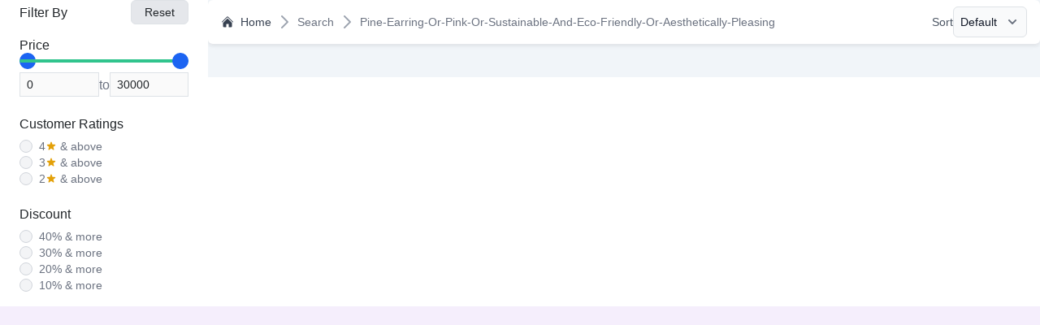

--- FILE ---
content_type: text/html; charset=utf-8
request_url: https://www.apneehatti.com/search?q=Pine-Earring-or-Pink-or-Sustainable-and-Eco-friendly-or-Aesthetically-Pleasing
body_size: 3954
content:
<!DOCTYPE html><html lang="en"><head><meta charSet="utf-8"/><meta name="viewport" content="width=device-width"/><title>Pine-Earring-or-Pink-or-Sustainable-and-Eco-friendly-or-Aesthetically-Pleasing</title><meta name="next-head-count" content="3"/><meta charSet="UTF-8"/><meta name="description" content="Apneehatti is Himachal&#x27;s trusted store for authentic handmade, organic, and local mountain products."/><meta name="robots" content="index,follow"/><link rel="canonical" href="https://www.apneehatti.com"/><link rel="preconnect" href="https://res.cloudinary.com" crossorigin="anonymous"/><link rel="preconnect" href="https://apneehatti.s3.ap-south-1.amazonaws.com" crossorigin="anonymous"/><script type="application/ld+json">{"@context":"https://schema.org","@type":"Organization","name":"Apneehatti","url":"https://www.apneehatti.com","logo":"https://www.apneehatti.com/images/logo/ApneeHatti_light.png"}</script><meta name="google-site-verification" content="Ba-66nEw4p5EZJW43E8tZ25QNHMsnGPjwY_7UE0_uaw"/><link rel="preload" href="/_next/static/css/bdacf118ce510164.css" as="style"/><link rel="stylesheet" href="/_next/static/css/bdacf118ce510164.css" data-n-g=""/><noscript data-n-css=""></noscript><script defer="" nomodule="" src="/_next/static/chunks/polyfills-c67a75d1b6f99dc8.js"></script><script defer="" src="/_next/static/chunks/3a17f596.a598548d79d53bc5.js"></script><script defer="" src="/_next/static/chunks/6829.0b4d9eb04e98230a.js"></script><script src="/_next/static/chunks/webpack-2c323f7018391963.js" defer=""></script><script src="/_next/static/chunks/framework-3c2b2ea11736477d.js" defer=""></script><script src="/_next/static/chunks/main-6f4c0c4dc3366223.js" defer=""></script><script src="/_next/static/chunks/pages/_app-ac328bf8a518bbc5.js" defer=""></script><script src="/_next/static/chunks/b6081e09-f43d7bbaae91eaae.js" defer=""></script><script src="/_next/static/chunks/da1a8278-79cbcdf94e8ab43b.js" defer=""></script><script src="/_next/static/chunks/6a4d9673-8deae7541772c019.js" defer=""></script><script src="/_next/static/chunks/8601-5b55620dc5ca76be.js" defer=""></script><script src="/_next/static/chunks/7066-d16db2345c722b5b.js" defer=""></script><script src="/_next/static/chunks/pages/search-8e5023535118103a.js" defer=""></script><script src="/_next/static/CrMGinWAV6UxSfpxa_KDQ/_buildManifest.js" defer=""></script><script src="/_next/static/CrMGinWAV6UxSfpxa_KDQ/_ssgManifest.js" defer=""></script></head><body><div id="__next"><div class="Toastify"></div><div class="relative"><div class=""><div class="w-1/5 hidden md:block "></div><div class=""><div class="d-flex flex-row align-items-start bg-white"><div class="hidden md:block sticky top-40 z-5 w-64 bg-white px-4"><div class="flex justify-between items-center mb-2"><h1 class="font-medium text-md ">Filter By</h1><button class="text-sm px-3 py-1 bg-gray-200 hover:bg-gray-300 rounded border border-gray-300" type="button">Reset</button></div><div class="mb-3 w-full"><h6 class="font-medium text-md py-2">Price</h6><div class="flex items-center w-full relative"><div class="range-slider"><div class="relative h-4"><input class="bg-green-400 h-1 rounded-lg border-gray-700 appearance-none absolute w-full" min="0" step="500" max="30000" type="range" value="0"/><input class="bg-green-400 h-1 rounded-lg border-gray-700 appearance-none absolute w-full" min="0" id="maxFilterValue" step="500" max="30000" type="range" value="30000"/></div><div class="flex gap-x-5 items-center justify-center"><input class=" border-gray-300 border py-1 px-2 text-sm w-full min-w-[65px] overflow-hidden text-ellipsis" disabled="" value="0"/><h5 class="text-center text-md text-gray-500">to</h5><input class="border-gray-300 border py-1 px-2 text-sm w-full min-w-[65px] overflow-hidden text-ellipsis" disabled="" value="30000"/></div></div></div></div><div class="mb-3"><h6 class="font-medium text-md py-2">Customer Ratings</h6><div class="flex flex-col gap-y-2"><div class="flex items-center"><input type="radio" name="rating-radio" class="w-4 h-4 text-green-400 bg-gray-100 border-gray-300" value="4"/><label class="ml-2 text-sm text-gray-500 flex items-center cursor-pointer"><span class="mr-1 flex items-center">4<div class="flex items-center"><svg stroke="currentColor" fill="currentColor" stroke-width="0" viewBox="0 0 20 20" aria-hidden="true" data-testid="flowbite-rating-star" class="text-yellow-400" height="1em" width="1em" xmlns="http://www.w3.org/2000/svg"><path d="M9.049 2.927c.3-.921 1.603-.921 1.902 0l1.07 3.292a1 1 0 00.95.69h3.462c.969 0 1.371 1.24.588 1.81l-2.8 2.034a1 1 0 00-.364 1.118l1.07 3.292c.3.921-.755 1.688-1.54 1.118l-2.8-2.034a1 1 0 00-1.175 0l-2.8 2.034c-.784.57-1.838-.197-1.539-1.118l1.07-3.292a1 1 0 00-.364-1.118L2.98 8.72c-.783-.57-.38-1.81.588-1.81h3.461a1 1 0 00.951-.69l1.07-3.292z"></path></svg></div></span>&amp; above</label></div><div class="flex items-center"><input type="radio" name="rating-radio" class="w-4 h-4 text-green-400 bg-gray-100 border-gray-300" value="3"/><label class="ml-2 text-sm text-gray-500 flex items-center cursor-pointer"><span class="mr-1 flex items-center">3<div class="flex items-center"><svg stroke="currentColor" fill="currentColor" stroke-width="0" viewBox="0 0 20 20" aria-hidden="true" data-testid="flowbite-rating-star" class="text-yellow-400" height="1em" width="1em" xmlns="http://www.w3.org/2000/svg"><path d="M9.049 2.927c.3-.921 1.603-.921 1.902 0l1.07 3.292a1 1 0 00.95.69h3.462c.969 0 1.371 1.24.588 1.81l-2.8 2.034a1 1 0 00-.364 1.118l1.07 3.292c.3.921-.755 1.688-1.54 1.118l-2.8-2.034a1 1 0 00-1.175 0l-2.8 2.034c-.784.57-1.838-.197-1.539-1.118l1.07-3.292a1 1 0 00-.364-1.118L2.98 8.72c-.783-.57-.38-1.81.588-1.81h3.461a1 1 0 00.951-.69l1.07-3.292z"></path></svg></div></span>&amp; above</label></div><div class="flex items-center"><input type="radio" name="rating-radio" class="w-4 h-4 text-green-400 bg-gray-100 border-gray-300" value="2"/><label class="ml-2 text-sm text-gray-500 flex items-center cursor-pointer"><span class="mr-1 flex items-center">2<div class="flex items-center"><svg stroke="currentColor" fill="currentColor" stroke-width="0" viewBox="0 0 20 20" aria-hidden="true" data-testid="flowbite-rating-star" class="text-yellow-400" height="1em" width="1em" xmlns="http://www.w3.org/2000/svg"><path d="M9.049 2.927c.3-.921 1.603-.921 1.902 0l1.07 3.292a1 1 0 00.95.69h3.462c.969 0 1.371 1.24.588 1.81l-2.8 2.034a1 1 0 00-.364 1.118l1.07 3.292c.3.921-.755 1.688-1.54 1.118l-2.8-2.034a1 1 0 00-1.175 0l-2.8 2.034c-.784.57-1.838-.197-1.539-1.118l1.07-3.292a1 1 0 00-.364-1.118L2.98 8.72c-.783-.57-.38-1.81.588-1.81h3.461a1 1 0 00.951-.69l1.07-3.292z"></path></svg></div></span>&amp; above</label></div></div></div><div class="mb-3"><h6 class="font-medium text-md py-2">Discount</h6><div class="flex flex-col gap-y-2"><div class="flex items-center"><input type="radio" name="discount-radio" class="w-4 h-4 text-green-400 bg-gray-100 border-gray-300" value="40"/><label class="ml-2 text-sm text-gray-500 hover:text-black flex items-center cursor-pointer">40<!-- -->% &amp; more</label></div><div class="flex items-center"><input type="radio" name="discount-radio" class="w-4 h-4 text-green-400 bg-gray-100 border-gray-300" value="30"/><label class="ml-2 text-sm text-gray-500 hover:text-black flex items-center cursor-pointer">30<!-- -->% &amp; more</label></div><div class="flex items-center"><input type="radio" name="discount-radio" class="w-4 h-4 text-green-400 bg-gray-100 border-gray-300" value="20"/><label class="ml-2 text-sm text-gray-500 hover:text-black flex items-center cursor-pointer">20<!-- -->% &amp; more</label></div><div class="flex items-center"><input type="radio" name="discount-radio" class="w-4 h-4 text-green-400 bg-gray-100 border-gray-300" value="10"/><label class="ml-2 text-sm text-gray-500 hover:text-black flex items-center cursor-pointer">10<!-- -->% &amp; more</label></div></div></div></div><div class="flex-1 bg-slate-100"><div class="bg-white border-b px-3 py-2 flex flex-wrap justify-between items-center rounded shadow-sm"><div class="flex items-center overflow-x-auto whitespace-nowrap"><nav aria-label="breadcrumb" class="bg-transparent p-0 m-0"><ol class="flex items-center"><li class="group flex items-center"><svg stroke="currentColor" fill="none" stroke-width="2" viewBox="0 0 24 24" aria-hidden="true" class="mx-1 h-6 w-6 text-gray-400 group-first:hidden md:mx-2" data-testid="flowbite-breadcrumb-separator" height="1em" width="1em" xmlns="http://www.w3.org/2000/svg"><path stroke-linecap="round" stroke-linejoin="round" d="M9 5l7 7-7 7"></path></svg><a class="flex items-center text-sm font-medium text-gray-700 hover:text-gray-900 dark:text-gray-400 dark:hover:text-white" data-testid="flowbite-breadcrumb-item" href="/"><svg stroke="currentColor" fill="currentColor" stroke-width="0" viewBox="0 0 24 24" aria-hidden="true" class="mr-2 h-4 w-4" height="1em" width="1em" xmlns="http://www.w3.org/2000/svg"><path d="M11.47 3.841a.75.75 0 0 1 1.06 0l8.69 8.69a.75.75 0 1 0 1.06-1.061l-8.689-8.69a2.25 2.25 0 0 0-3.182 0l-8.69 8.69a.75.75 0 1 0 1.061 1.06l8.69-8.689Z"></path><path d="m12 5.432 8.159 8.159c.03.03.06.058.091.086v6.198c0 1.035-.84 1.875-1.875 1.875H15a.75.75 0 0 1-.75-.75v-4.5a.75.75 0 0 0-.75-.75h-3a.75.75 0 0 0-.75.75V21a.75.75 0 0 1-.75.75H5.625a1.875 1.875 0 0 1-1.875-1.875v-6.198a2.29 2.29 0 0 0 .091-.086L12 5.432Z"></path></svg>Home</a></li><li class="group flex items-center"><svg stroke="currentColor" fill="none" stroke-width="2" viewBox="0 0 24 24" aria-hidden="true" class="mx-1 h-6 w-6 text-gray-400 group-first:hidden md:mx-2" data-testid="flowbite-breadcrumb-separator" height="1em" width="1em" xmlns="http://www.w3.org/2000/svg"><path stroke-linecap="round" stroke-linejoin="round" d="M9 5l7 7-7 7"></path></svg><span class="flex items-center text-sm font-medium text-gray-500 dark:text-gray-400" data-testid="flowbite-breadcrumb-item">Search</span></li><li class="group flex items-center capitalize"><svg stroke="currentColor" fill="none" stroke-width="2" viewBox="0 0 24 24" aria-hidden="true" class="mx-1 h-6 w-6 text-gray-400 group-first:hidden md:mx-2" data-testid="flowbite-breadcrumb-separator" height="1em" width="1em" xmlns="http://www.w3.org/2000/svg"><path stroke-linecap="round" stroke-linejoin="round" d="M9 5l7 7-7 7"></path></svg><span class="flex items-center text-sm font-medium text-gray-500 dark:text-gray-400" data-testid="flowbite-breadcrumb-item">Pine-Earring-or-Pink-or-Sustainable-and-Eco-friendly-or-Aesthetically-Pleasing</span></li></ol></nav></div><div class="flex items-center gap-2"><label for="sort_by" class="text-sm text-gray-600 hidden sm:block">Sort</label><select id="sort_by" class="bg-gray-50 border border-gray-300 text-gray-900 text-sm rounded focus:ring-blue-500 focus:border-blue-500 p-2 cursor-pointer"><option value="default" selected="">Default</option><option value="lth">Low to high</option><option value="htl">High to low</option><option value="a-z">A to Z</option><option value="z-a">Z to A</option></select></div></div><div class="mx-auto p-2"><div class="mt-6 grid grid-cols-2 gap-x-2 gap-y-6 sm:grid-cols-2 lg:grid-cols-4 xl:gap-x-4 "></div></div></div></div></div></div><div class="md:hidden "><div class="fixed z-10 bottom-0 transform right-0 left-0 transition-all duration-100 bg-white h-screen p-5 top-[100%]"><div class="bg-white p-4 rounded shadow-sm"><div class="flex justify-between items-center"><h5 class="font-medium text-md uppercase pb-3">Filter By</h5><button class="font-medium text-sm text-black whitespace-nowrap py-2 px-3 bg-gray-200 hover:bg-gray-300 border border-gray-300" type="button">Reset</button></div> <div class="mb-3 w-full"><h6 class="font-medium text-md py-2">Price</h6><div class="flex items-center w-full relative"><div class="range-slider"><div class="relative h-4"><input class="bg-green-400 h-1 rounded-lg border-gray-700 appearance-none absolute w-full" min="0" step="500" max="30000" type="range" value="0"/><input class="bg-green-400 h-1 rounded-lg border-gray-700 appearance-none absolute w-full" min="0" step="500" max="30000" id="maxFilterValueMobile" type="range" value="30000"/></div><div class="flex gap-x-5 items-center justify-center"><input class=" border-gray-300 border py-1 px-2 text-sm w-full" disabled="" value="0"/><h5 class="text-center text-md text-gray-500">to</h5><input class=" border-gray-300 border py-1 px-2 text-sm w-full" disabled="" value="30000"/></div></div></div></div><div class="mb-3"><h6 class="font-medium text-md py-2">Customer Ratings</h6><div class="flex flex-col gap-y-2"><div class="flex items-center"><input id="default-radio-1" type="radio" name="default-radio" class="w-4 h-4 text-green-400 bg-gray-100 border-gray-300 focus:ring-green-500 dark:focus:ring-green-400 dark:ring-offset-gray-800 focus:ring-2 dark:bg-gray-700 dark:border-gray-600" value="4"/><label for="default-radio-1" class="ml-2 text-sm text-gray-500 hover:text-black cursor-pointer dark:text-gray-300 flex items-center"><span class="mr-1 flex items-center">4<div class="flex items-center"><svg stroke="currentColor" fill="currentColor" stroke-width="0" viewBox="0 0 20 20" aria-hidden="true" data-testid="flowbite-rating-star" class="text-yellow-400" height="1em" width="1em" xmlns="http://www.w3.org/2000/svg"><path d="M9.049 2.927c.3-.921 1.603-.921 1.902 0l1.07 3.292a1 1 0 00.95.69h3.462c.969 0 1.371 1.24.588 1.81l-2.8 2.034a1 1 0 00-.364 1.118l1.07 3.292c.3.921-.755 1.688-1.54 1.118l-2.8-2.034a1 1 0 00-1.175 0l-2.8 2.034c-.784.57-1.838-.197-1.539-1.118l1.07-3.292a1 1 0 00-.364-1.118L2.98 8.72c-.783-.57-.38-1.81.588-1.81h3.461a1 1 0 00.951-.69l1.07-3.292z"></path></svg></div></span>&amp; above</label></div><div class="flex items-center"><input id="default-radio-2" type="radio" name="default-radio" class="w-4 h-4 text-green-400 bg-gray-100 border-gray-300 focus:ring-green-500 dark:focus:ring-green-400 dark:ring-offset-gray-800 focus:ring-2 dark:bg-gray-700 dark:border-gray-600" value="3"/><label for="default-radio-2" class="ml-2 text-sm text-gray-500 hover:text-black cursor-pointer dark:text-gray-300 flex items-center"><span class="mr-1 flex items-center">3<div class="flex items-center"><svg stroke="currentColor" fill="currentColor" stroke-width="0" viewBox="0 0 20 20" aria-hidden="true" data-testid="flowbite-rating-star" class="text-yellow-400" height="1em" width="1em" xmlns="http://www.w3.org/2000/svg"><path d="M9.049 2.927c.3-.921 1.603-.921 1.902 0l1.07 3.292a1 1 0 00.95.69h3.462c.969 0 1.371 1.24.588 1.81l-2.8 2.034a1 1 0 00-.364 1.118l1.07 3.292c.3.921-.755 1.688-1.54 1.118l-2.8-2.034a1 1 0 00-1.175 0l-2.8 2.034c-.784.57-1.838-.197-1.539-1.118l1.07-3.292a1 1 0 00-.364-1.118L2.98 8.72c-.783-.57-.38-1.81.588-1.81h3.461a1 1 0 00.951-.69l1.07-3.292z"></path></svg></div></span>&amp; above</label></div><div class="flex items-center"><input id="default-radio-3" type="radio" name="default-radio" class="w-4 h-4 text-green-400 bg-gray-100 border-gray-300 focus:ring-green-500 dark:focus:ring-green-400 dark:ring-offset-gray-800 focus:ring-2 dark:bg-gray-700 dark:border-gray-600" value="2"/><label for="default-radio-3" class="ml-2 text-sm text-gray-500 hover:text-black cursor-pointer dark:text-gray-300 flex items-center"><span class="mr-1 flex items-center">2<div class="flex items-center"><svg stroke="currentColor" fill="currentColor" stroke-width="0" viewBox="0 0 20 20" aria-hidden="true" data-testid="flowbite-rating-star" class="text-yellow-400" height="1em" width="1em" xmlns="http://www.w3.org/2000/svg"><path d="M9.049 2.927c.3-.921 1.603-.921 1.902 0l1.07 3.292a1 1 0 00.95.69h3.462c.969 0 1.371 1.24.588 1.81l-2.8 2.034a1 1 0 00-.364 1.118l1.07 3.292c.3.921-.755 1.688-1.54 1.118l-2.8-2.034a1 1 0 00-1.175 0l-2.8 2.034c-.784.57-1.838-.197-1.539-1.118l1.07-3.292a1 1 0 00-.364-1.118L2.98 8.72c-.783-.57-.38-1.81.588-1.81h3.461a1 1 0 00.951-.69l1.07-3.292z"></path></svg></div></span>&amp; above</label></div></div></div><div class="mb-3"><h6 class="font-medium text-md py-2">Discount</h6><div class="flex flex-col gap-y-2"><div class="flex items-center"><input id="default-radio-discount-1" type="radio" name="default-radio-discount" class="w-4 h-4 text-green-400 bg-gray-100 border-gray-300 focus:ring-green-500 dark:focus:ring-green-400 dark:ring-offset-gray-800 focus:ring-2 dark:bg-gray-700 dark:border-gray-600" value="40"/><label for="default-radio-discount-1" class="ml-2 text-sm text-gray-500 hover:text-black cursor-pointer dark:text-gray-300 flex items-center">40% &amp; more</label></div><div class="flex items-center"><input id="default-radio-discount-2" type="radio" name="default-radio-discount" class="w-4 h-4 text-green-400 bg-gray-100 border-gray-300 focus:ring-green-500 dark:focus:ring-green-400 dark:ring-offset-gray-800 focus:ring-2 dark:bg-gray-700 dark:border-gray-600" value="30"/><label for="default-radio-discount-2" class="ml-2 text-sm text-gray-500 hover:text-black cursor-pointer dark:text-gray-300 flex items-center">30% &amp; more</label></div><div class="flex items-center"><input id="default-radio-discount-3" type="radio" name="default-radio-discount" class="w-4 h-4 text-green-400 bg-gray-100 border-gray-300 focus:ring-green-500 dark:focus:ring-green-400 dark:ring-offset-gray-800 focus:ring-2 dark:bg-gray-700 dark:border-gray-600" value="20"/><label for="default-radio-discount-3" class="ml-2 text-sm text-gray-500 hover:text-black cursor-pointer dark:text-gray-300 flex items-center">20% &amp; more</label></div><div class="flex items-center"><input id="default-radio-discount-4" type="radio" name="default-radio-discount" class="w-4 h-4 text-green-400 bg-gray-100 border-gray-300 focus:ring-green-500 dark:focus:ring-green-400 dark:ring-offset-gray-800 focus:ring-2 dark:bg-gray-700 dark:border-gray-600" value="10"/><label for="default-radio-discount-4" class="ml-2 text-sm text-gray-500 hover:text-black cursor-pointer dark:text-gray-300 flex items-center">10% &amp; more</label></div></div></div><div class="mt-3 w-full mx-auto"><button class="btn1" type="button">Save</button></div></div> </div><div class="fixed z-10 bottom-0 transform right-0 left-0 max-h-fit transition-all duration-100 bg-white h-screen p-5 top-[100%]"><h5 class="font-medium text-md uppercase pb-3">Sort By</h5><ul class="leading-10"><li class="ml-3"><input id="lth" type="radio" name="sort_by" class="w-6 h-6 text-green-400 bg-gray-100 border-gray-300 focus:ring-green-500 dark:focus:ring-green-500 dark:ring-offset-gray-800 focus:ring-2 dark:bg-gray-700 dark:border-gray-600" value="lth"/><label for="lth" class="ml-2 text-md font-medium text-gray-400 dark:text-gray-500">Low to High</label></li><li class="ml-3"><input id="htl" type="radio" name="sort_by" class="w-6 h-6 text-green-400 bg-gray-100 border-gray-300 focus:ring-green-500 dark:focus:ring-green-500 dark:ring-offset-gray-800 focus:ring-2 dark:bg-gray-700 dark:border-gray-600" value="htl"/><label for="htl" class="ml-2 text-md font-medium text-gray-400 dark:text-gray-500">High to low</label></li><li class="ml-3"><input id="a-z" type="radio" name="sort_by" class="w-6 h-6 text-green-400 bg-gray-100 border-gray-300 focus:ring-green-500 dark:focus:ring-green-500 dark:ring-offset-gray-800 focus:ring-2 dark:bg-gray-700 dark:border-gray-600" value="a-z"/><label for="a-z" class="ml-2 text-md font-medium text-gray-400 dark:text-gray-500">A to Z</label> </li><li class="ml-3"><input id="z-a" type="radio" name="sort_by" class="w-6 h-6 text-green-400 bg-gray-100 border-gray-300 focus:ring-green-500 dark:focus:ring-green-500 dark:ring-offset-gray-800 focus:ring-2 dark:bg-gray-700 dark:border-gray-600" value="z-a"/><label for="z-a" class="ml-2 text-md font-medium text-gray-400 dark:text-gray-500">Z to A</label> </li></ul><div class="mt-3 w-full mx-auto"><button class="btn1" type="button">Save</button></div></div><div class="fixed bottom-0 left-0 z-10 w-full h-16 bg-white border-t border-gray-200 dark:bg-gray-700 dark:border-gray-600"><div class="grid h-full grid-cols-2"><button type="button" class="inline-flex border-r flex-col items-center justify-center font-medium px-5 hover:bg-gray-50 dark:hover:bg-gray-800 group"><svg stroke="currentColor" fill="currentColor" stroke-width="0" viewBox="0 0 16 16" height="1em" width="1em" xmlns="http://www.w3.org/2000/svg"><path fill-rule="evenodd" d="M10.082 5.629 9.664 7H8.598l1.789-5.332h1.234L13.402 7h-1.12l-.419-1.371zm1.57-.785L11 2.687h-.047l-.652 2.157z"></path><path d="M12.96 14H9.028v-.691l2.579-3.72v-.054H9.098v-.867h3.785v.691l-2.567 3.72v.054h2.645zM4.5 2.5a.5.5 0 0 0-1 0v9.793l-1.146-1.147a.5.5 0 0 0-.708.708l2 1.999.007.007a.497.497 0 0 0 .7-.006l2-2a.5.5 0 0 0-.707-.708L4.5 12.293z"></path></svg><span class="text-sm text-gray-500 dark:text-gray-400 group-hover:text-blue-600 dark:group-hover:text-blue-500">Sort</span></button><button type="button" class="inline-flex flex-col items-center justify-center font-medium px-5 hover:bg-gray-50 dark:hover:bg-gray-800 group"><svg stroke="currentColor" fill="currentColor" stroke-width="0" viewBox="0 0 16 16" height="1em" width="1em" xmlns="http://www.w3.org/2000/svg"><path d="M6 10.5a.5.5 0 0 1 .5-.5h3a.5.5 0 0 1 0 1h-3a.5.5 0 0 1-.5-.5m-2-3a.5.5 0 0 1 .5-.5h7a.5.5 0 0 1 0 1h-7a.5.5 0 0 1-.5-.5m-2-3a.5.5 0 0 1 .5-.5h11a.5.5 0 0 1 0 1h-11a.5.5 0 0 1-.5-.5"></path></svg><span class="text-sm text-gray-500 dark:text-gray-400 group-hover:text-blue-600 dark:group-hover:text-blue-500">Filter</span></button></div></div></div></div></div><script id="__NEXT_DATA__" type="application/json">{"props":{"pageProps":{"prod":[],"pro_category":null,"pro_subcat":null,"query":"Pine-Earring-or-Pink-or-Sustainable-and-Eco-friendly-or-Aesthetically-Pleasing","pagination":{}},"__N_SSP":true},"page":"/search","query":{"q":"Pine-Earring-or-Pink-or-Sustainable-and-Eco-friendly-or-Aesthetically-Pleasing"},"buildId":"CrMGinWAV6UxSfpxa_KDQ","isFallback":false,"dynamicIds":[86829],"gssp":true,"scriptLoader":[]}</script></body></html>

--- FILE ---
content_type: application/javascript; charset=utf-8
request_url: https://www.apneehatti.com/_next/static/chunks/pages/_app-ac328bf8a518bbc5.js
body_size: 35233
content:
(self.webpackChunk_N_E=self.webpackChunk_N_E||[]).push([[2888],{77236:function(a,b,c){"use strict";function d(a){for(var b=arguments.length,c=Array(b>1?b-1:0),d=1;d<b;d++)c[d-1]=arguments[d];throw Error("[Immer] minified error nr: "+a+(c.length?" "+c.map(function(a){return"'"+a+"'"}).join(","):"")+". Find the full error at: https://bit.ly/3cXEKWf")}function e(a){return!!a&&!!a[R]}function f(a){var b;return!!a&&(function(a){if(!a||"object"!=typeof a)return!1;var b=Object.getPrototypeOf(a);if(null===b)return!0;var c=Object.hasOwnProperty.call(b,"constructor")&&b.constructor;return c===Object||"function"==typeof c&&Function.toString.call(c)===S}(a)||Array.isArray(a)||!!a[Q]||!!(null===(b=a.constructor)|| void 0===b?void 0:b[Q])||l(a)||m(a))}function g(a,b,c){void 0===c&&(c=!1),0===h(a)?(c?Object.keys:T)(a).forEach(function(d){c&&"symbol"==typeof d||b(d,a[d],a)}):a.forEach(function(c,d){return b(d,c,a)})}function h(a){var b=a[R];return b?b.i>3?b.i-4:b.i:Array.isArray(a)?1:l(a)?2:m(a)?3:0}function i(a,b){return 2===h(a)?a.has(b):Object.prototype.hasOwnProperty.call(a,b)}c.d(b,{xC:function(){return aA},oM:function(){return aC}});function j(a,b,c){var d=h(a);2===d?a.set(b,c):3===d?a.add(c):a[b]=c}function k(a,b){return a===b?0!==a||1/a==1/b:a!=a&&b!=b}function l(a){return M&&a instanceof Map}function m(a){return N&&a instanceof Set}function n(a){return a.o||a.t}function o(a){if(Array.isArray(a))return Array.prototype.slice.call(a);var b=U(a);delete b[R];for(var c=T(b),d=0;d<c.length;d++){var e=c[d],f=b[e];!1===f.writable&&(f.writable=!0,f.configurable=!0),(f.get||f.set)&&(b[e]={configurable:!0,writable:!0,enumerable:f.enumerable,value:a[e]})}return Object.create(Object.getPrototypeOf(a),b)}function p(a,b){return void 0===b&&(b=!1),r(a)||e(a)||!f(a)||(h(a)>1&&(a.set=a.add=a.clear=a.delete=q),Object.freeze(a),b&&g(a,function(a,b){return p(b,!0)},!0)),a}function q(){d(2)}function r(a){return null==a||"object"!=typeof a||Object.isFrozen(a)}function s(a){var b=V[a];return b||d(18,a),b}function t(a,b){b&&(s("Patches"),a.u=[],a.s=[],a.v=b)}function u(a){v(a),a.p.forEach(x),a.p=null}function v(a){a===K&&(K=a.l)}function w(a){return K={p:[],l:K,h:a,m:!0,_:0}}function x(a){var b=a[R];0===b.i||1===b.i?b.j():b.g=!0}function y(a,b){b._=b.p.length;var c=b.p[0],e=void 0!==a&&a!==c;return b.h.O||s("ES5").S(b,a,e),e?(c[R].P&&(u(b),d(4)),f(a)&&(a=z(b,a),b.l||B(b,a)),b.u&&s("Patches").M(c[R].t,a,b.u,b.s)):a=z(b,c,[]),u(b),b.u&&b.v(b.u,b.s),a!==P?a:void 0}function z(a,b,c){if(r(b))return b;var d=b[R];if(!d)return g(b,function(e,f){return A(a,d,b,e,f,c)},!0),b;if(d.A!==a)return b;if(!d.P)return B(a,d.t,!0),d.t;if(!d.I){d.I=!0,d.A._--;var e=4===d.i||5===d.i?d.o=o(d.k):d.o,f=e,h=!1;3===d.i&&(f=new Set(e),e.clear(),h=!0),g(f,function(b,f){return A(a,d,e,b,f,c,h)}),B(a,e,!1),c&&a.u&&s("Patches").N(d,c,a.u,a.s)}return d.o}function A(a,b,c,d,g,h,k){if(e(g)){var l=z(a,g,h&&b&&3!==b.i&&!i(b.R,d)?h.concat(d):void 0);if(j(c,d,l),!e(l))return;a.m=!1}else k&&c.add(g);if(f(g)&&!r(g)){if(!a.h.D&&a._<1)return;z(a,g),b&&b.A.l||B(a,g)}}function B(a,b,c){void 0===c&&(c=!1),!a.l&&a.h.D&&a.m&&p(b,c)}function C(a,b){var c=a[R];return(c?n(c):a)[b]}function D(a,b){if(b in a)for(var c=Object.getPrototypeOf(a);c;){var d=Object.getOwnPropertyDescriptor(c,b);if(d)return d;c=Object.getPrototypeOf(c)}}function E(a){a.P||(a.P=!0,a.l&&E(a.l))}function F(a){a.o||(a.o=o(a.t))}function G(a,b,c){var d,e,f,g,h,i,j,k,n,o=l(b)?s("MapSet").F(b,c):m(b)?s("MapSet").T(b,c):a.O?(d=b,e=c,h=g={i:(f=Array.isArray(d))?1:0,A:e?e.A:K,P:!1,I:!1,R:{},l:e,t:d,k:null,o:null,j:null,C:!1},i=W,f&&(h=[g],i=X),k=(j=Proxy.revocable(h,i)).revoke,n=j.proxy,g.k=n,g.j=k,n):s("ES5").J(b,c);return(c?c.A:K).p.push(o),o}function H(a,b){switch(b){case 2:return new Map(a);case 3:return Array.from(a)}return o(a)}var I,J,K,L="undefined"!=typeof Symbol&&"symbol"==typeof Symbol("x"),M="undefined"!=typeof Map,N="undefined"!=typeof Set,O="undefined"!=typeof Proxy&& void 0!==Proxy.revocable&&"undefined"!=typeof Reflect,P=L?Symbol.for("immer-nothing"):((J={})["immer-nothing"]=!0,J),Q=L?Symbol.for("immer-draftable"):"__$immer_draftable",R=L?Symbol.for("immer-state"):"__$immer_state",S=""+Object.prototype.constructor,T="undefined"!=typeof Reflect&&Reflect.ownKeys?Reflect.ownKeys:void 0!==Object.getOwnPropertySymbols?function(a){return Object.getOwnPropertyNames(a).concat(Object.getOwnPropertySymbols(a))}:Object.getOwnPropertyNames,U=Object.getOwnPropertyDescriptors||function(a){var b={};return T(a).forEach(function(c){b[c]=Object.getOwnPropertyDescriptor(a,c)}),b},V={},W={get:function(a,b){if(b===R)return a;var c,d,e,g,h,j=n(a);if(!i(j,b))return c=a,d=j,(h=D(d,e=b))?"value"in h?h.value:null===(g=h.get)|| void 0===g?void 0:g.call(c.k):void 0;var k=j[b];return a.I||!f(k)?k:k===C(a.t,b)?(F(a),a.o[b]=G(a.A.h,k,a)):k},has:function(a,b){return b in n(a)},ownKeys:function(a){return Reflect.ownKeys(n(a))},set:function(a,b,c){var d=D(n(a),b);if(null==d?void 0:d.set)return d.set.call(a.k,c),!0;if(!a.P){var e=C(n(a),b),f=null==e?void 0:e[R];if(f&&f.t===c)return a.o[b]=c,a.R[b]=!1,!0;if(k(c,e)&&(void 0!==c||i(a.t,b)))return!0;F(a),E(a)}return a.o[b]===c&&(void 0!==c||b in a.o)||Number.isNaN(c)&&Number.isNaN(a.o[b])||(a.o[b]=c,a.R[b]=!0),!0},deleteProperty:function(a,b){return void 0!==C(a.t,b)||b in a.t?(a.R[b]=!1,F(a),E(a)):delete a.R[b],a.o&&delete a.o[b],!0},getOwnPropertyDescriptor:function(a,b){var c=n(a),d=Reflect.getOwnPropertyDescriptor(c,b);return d?{writable:!0,configurable:1!==a.i||"length"!==b,enumerable:d.enumerable,value:c[b]}:d},defineProperty:function(){d(11)},getPrototypeOf:function(a){return Object.getPrototypeOf(a.t)},setPrototypeOf:function(){d(12)}},X={};g(W,function(a,b){X[a]=function(){return arguments[0]=arguments[0][0],b.apply(this,arguments)}}),X.deleteProperty=function(a,b){return X.set.call(this,a,b,void 0)},X.set=function(a,b,c){return W.set.call(this,a[0],b,c,a[0])};var Y=new(function(){function a(a){var b=this;this.O=O,this.D=!0,this.produce=function(a,c,e){if("function"==typeof a&&"function"!=typeof c){var g,h=c;c=a;var i=b;return function(a){var b=this;void 0===a&&(a=h);for(var d=arguments.length,e=Array(d>1?d-1:0),f=1;f<d;f++)e[f-1]=arguments[f];return i.produce(a,function(a){var d;return(d=c).call.apply(d,[b,a].concat(e))})}}if("function"!=typeof c&&d(6),void 0!==e&&"function"!=typeof e&&d(7),f(a)){var j=w(b),k=G(b,a,void 0),l=!0;try{g=c(k),l=!1}finally{l?u(j):v(j)}return"undefined"!=typeof Promise&&g instanceof Promise?g.then(function(a){return t(j,e),y(a,j)},function(a){throw u(j),a}):(t(j,e),y(g,j))}if(!a||"object"!=typeof a){if(void 0===(g=c(a))&&(g=a),g===P&&(g=void 0),b.D&&p(g,!0),e){var m=[],n=[];s("Patches").M(a,g,m,n),e(m,n)}return g}d(21,a)},this.produceWithPatches=function(a,c){if("function"==typeof a)return function(c){for(var d=arguments.length,e=Array(d>1?d-1:0),f=1;f<d;f++)e[f-1]=arguments[f];return b.produceWithPatches(c,function(b){return a.apply(void 0,[b].concat(e))})};var d,e,f=b.produce(a,c,function(a,b){d=a,e=b});return"undefined"!=typeof Promise&&f instanceof Promise?f.then(function(a){return[a,d,e]}):[f,d,e]},"boolean"==typeof(null==a?void 0:a.useProxies)&&this.setUseProxies(a.useProxies),"boolean"==typeof(null==a?void 0:a.autoFreeze)&&this.setAutoFreeze(a.autoFreeze)}var b=a.prototype;return b.createDraft=function(a){f(a)||d(8),e(a)&&(a=(e(b=a)||d(22,b),function a(b){if(!f(b))return b;var c,d=b[R],e=h(b);if(d){if(!d.P&&(d.i<4||!s("ES5").K(d)))return d.t;d.I=!0,c=H(b,e),d.I=!1}else c=H(b,e);return g(c,function(b,e){var f,g;d&&(f=d.t,g=b,(2===h(f)?f.get(g):f[g])===e)||j(c,b,a(e))}),3===e?new Set(c):c}(b)));var b,c=w(this),i=G(this,a,void 0);return i[R].C=!0,v(c),i},b.finishDraft=function(a,b){var c,d=(a&&a[R]).A;return t(d,b),y(void 0,d)},b.setAutoFreeze=function(a){this.D=a},b.setUseProxies=function(a){a&&!O&&d(20),this.O=a},b.applyPatches=function(a,b){for(c=b.length-1;c>=0;c--){var c,d=b[c];if(0===d.path.length&&"replace"===d.op){a=d.value;break}}c> -1&&(b=b.slice(c+1));var f=s("Patches").$;return e(a)?f(a,b):this.produce(a,function(a){return f(a,b)})},a}()),Z=Y.produce;Y.produceWithPatches.bind(Y),Y.setAutoFreeze.bind(Y),Y.setUseProxies.bind(Y),Y.applyPatches.bind(Y),Y.createDraft.bind(Y),Y.finishDraft.bind(Y);var $=Z,_=c(45217);function aa(a){return function(b){var c=b.dispatch,d=b.getState;return function(b){return function(e){return"function"==typeof e?e(c,d,a):b(e)}}}}var ab=aa();ab.withExtraArgument=aa;var ac,ad=ab;c(83454);var ae=(ac=function(a,b){return(ac=Object.setPrototypeOf||({__proto__:[]})instanceof Array&&function(a,b){a.__proto__=b}||function(a,b){for(var c in b)Object.prototype.hasOwnProperty.call(b,c)&&(a[c]=b[c])})(a,b)},function(a,b){if("function"!=typeof b&&null!==b)throw TypeError("Class extends value "+String(b)+" is not a constructor or null");function c(){this.constructor=a}ac(a,b),a.prototype=null===b?Object.create(b):(c.prototype=b.prototype,new c)}),af=function(a,b){var c,d,e,f,g={label:0,sent:function(){if(1&e[0])throw e[1];return e[1]},trys:[],ops:[]};return f={next:h(0),throw:h(1),return:h(2)},"function"==typeof Symbol&&(f[Symbol.iterator]=function(){return this}),f;function h(a){return function(b){return i([a,b])}}function i(f){if(c)throw TypeError("Generator is already executing.");for(;g;)try{if(c=1,d&&(e=2&f[0]?d.return:f[0]?d.throw||((e=d.return)&&e.call(d),0):d.next)&&!(e=e.call(d,f[1])).done)return e;switch(d=0,e&&(f=[2&f[0],e.value]),f[0]){case 0:case 1:e=f;break;case 4:return g.label++,{value:f[1],done:!1};case 5:g.label++,d=f[1],f=[0];continue;case 7:f=g.ops.pop(),g.trys.pop();continue;default:if(!(e=(e=g.trys).length>0&&e[e.length-1])&&(6===f[0]||2===f[0])){g=0;continue}if(3===f[0]&&(!e||f[1]>e[0]&&f[1]<e[3])){g.label=f[1];break}if(6===f[0]&&g.label<e[1]){g.label=e[1],e=f;break}if(e&&g.label<e[2]){g.label=e[2],g.ops.push(f);break}e[2]&&g.ops.pop(),g.trys.pop();continue}f=b.call(a,g)}catch(h){f=[6,h],d=0}finally{c=e=0}if(5&f[0])throw f[1];return{value:f[0]?f[1]:void 0,done:!0}}},ag=function(a,b){for(var c=0,d=b.length,e=a.length;c<d;c++,e++)a[e]=b[c];return a},ah=Object.defineProperty,ai=Object.defineProperties,aj=Object.getOwnPropertyDescriptors,ak=Object.getOwnPropertySymbols,al=Object.prototype.hasOwnProperty,am=Object.prototype.propertyIsEnumerable,an=function(a,b,c){return b in a?ah(a,b,{enumerable:!0,configurable:!0,writable:!0,value:c}):a[b]=c},ao=function(a,b){for(var c in b||(b={}))al.call(b,c)&&an(a,c,b[c]);if(ak)for(var d=0,e=ak(b);d<e.length;d++){var c=e[d];am.call(b,c)&&an(a,c,b[c])}return a},ap=function(a,b){return ai(a,aj(b))},aq="undefined"!=typeof window&&window.__REDUX_DEVTOOLS_EXTENSION_COMPOSE__?window.__REDUX_DEVTOOLS_EXTENSION_COMPOSE__:function(){if(0!==arguments.length)return"object"==typeof arguments[0]?_.qC:_.qC.apply(null,arguments)};function ar(a){if("object"!=typeof a||null===a)return!1;var b=Object.getPrototypeOf(a);if(null===b)return!0;for(var c=b;null!==Object.getPrototypeOf(c);)c=Object.getPrototypeOf(c);return b===c}"undefined"!=typeof window&&window.__REDUX_DEVTOOLS_EXTENSION__&&window.__REDUX_DEVTOOLS_EXTENSION__;function as(a,b){function c(){for(var c=[],d=0;d<arguments.length;d++)c[d]=arguments[d];if(b){var e=b.apply(void 0,c);if(!e)throw Error("prepareAction did not return an object");return ao(ao({type:a,payload:e.payload},"meta"in e&&{meta:e.meta}),"error"in e&&{error:e.error})}return{type:a,payload:c[0]}}return c.toString=function(){return""+a},c.type=a,c.match=function(b){return b.type===a},c}function at(a){return["type","payload","error","meta"].indexOf(a)> -1}var au=function(a){function b(){for(var c=[],d=0;d<arguments.length;d++)c[d]=arguments[d];var e=a.apply(this,c)||this;return Object.setPrototypeOf(e,b.prototype),e}return ae(b,a),Object.defineProperty(b,Symbol.species,{get:function(){return b},enumerable:!1,configurable:!0}),b.prototype.concat=function(){for(var b=[],c=0;c<arguments.length;c++)b[c]=arguments[c];return a.prototype.concat.apply(this,b)},b.prototype.prepend=function(){for(var a=[],c=0;c<arguments.length;c++)a[c]=arguments[c];return 1===a.length&&Array.isArray(a[0])?new(b.bind.apply(b,ag([void 0],a[0].concat(this)))):new(b.bind.apply(b,ag([void 0],a.concat(this))))},b}(Array),av=function(a){function b(){for(var c=[],d=0;d<arguments.length;d++)c[d]=arguments[d];var e=a.apply(this,c)||this;return Object.setPrototypeOf(e,b.prototype),e}return ae(b,a),Object.defineProperty(b,Symbol.species,{get:function(){return b},enumerable:!1,configurable:!0}),b.prototype.concat=function(){for(var b=[],c=0;c<arguments.length;c++)b[c]=arguments[c];return a.prototype.concat.apply(this,b)},b.prototype.prepend=function(){for(var a=[],c=0;c<arguments.length;c++)a[c]=arguments[c];return 1===a.length&&Array.isArray(a[0])?new(b.bind.apply(b,ag([void 0],a[0].concat(this)))):new(b.bind.apply(b,ag([void 0],a.concat(this))))},b}(Array);function aw(a){return f(a)?$(a,function(){}):a}function ax(a,b,c,d,e){void 0===b&&(b=[]),void 0===d&&(d=""),void 0===e&&(e=new Set);var f={value:c};if(!a(c)&&!e.has(c))for(var g in e.add(c),f.children={},c){var h=d?d+"."+g:g;(!b.length|| -1===b.indexOf(h))&&(f.children[g]=ax(a,b,c[g],h))}return f}function ay(a,b,c,d,e,f){void 0===b&&(b=[]),void 0===e&&(e=!1),void 0===f&&(f="");var g=c?c.value:void 0,h=g===d;if(e&&!h&&!Number.isNaN(d))return{wasMutated:!0,path:f};if(a(g)||a(d))return{wasMutated:!1};var i={};for(var j in c.children)i[j]=!0;for(var j in d)i[j]=!0;var k=b.length>0;for(var j in i){var l=function(e){var g=f?f+"."+e:e;if(k&&b.some(function(a){return a instanceof RegExp?a.test(g):g===a}))return"continue";var i=ay(a,b,c.children[e],d[e],h,g);if(i.wasMutated)return{value:i}}(j);if("object"==typeof l)return l.value}return{wasMutated:!1}}function az(a){if(!Object.isFrozen(a))return!1;for(var b=0,c=Object.values(a);b<c.length;b++){var d=c[b];if("object"==typeof d&&null!==d&&!az(d))return!1}return!0}function aA(a){var b,c=function(a){var b,c,d,e,f;return b=a,void 0===b&&(b={}),d=b.thunk,e=void 0===d||d,f=(b.immutableCheck,b.serializableCheck,b.actionCreatorCheck,new au),e&&("boolean"==typeof(c=e)?f.push(ad):f.push(ad.withExtraArgument(e.extraArgument))),f},d=a||{},e=d.reducer,f=void 0===e?void 0:e,g=d.middleware,h=void 0===g?c():g,i=d.devTools,j=void 0===i||i,k=d.preloadedState,l=d.enhancers,m=void 0===l?void 0:l;if("function"==typeof f)b=f;else if(ar(f))b=(0,_.UY)(f);else throw Error('"reducer" is a required argument, and must be a function or an object of functions that can be passed to combineReducers');var n=h;"function"==typeof n&&(n=n(c));var o=_.md.apply(void 0,n),p=_.qC;j&&(p=aq(ao({trace:!1},"object"==typeof j&&j)));var q=new av(o),r=q;Array.isArray(m)?r=ag([o],m):"function"==typeof m&&(r=m(q));var s=p.apply(void 0,r);return(0,_.MT)(b,void 0===k?void 0:k,s)}function aB(a){var b,c={},d=[],e={addCase:function(a,b){var d="string"==typeof a?a:a.type;if(!d)throw Error("`builder.addCase` cannot be called with an empty action type");if(d in c)throw Error("`builder.addCase` cannot be called with two reducers for the same action type");return c[d]=b,e},addMatcher:function(a,b){return d.push({matcher:a,reducer:b}),e},addDefaultCase:function(a){return b=a,e}};return a(e),[c,d,b]}function aC(a){var b,c=a.name;if(!c)throw Error("`name` is a required option for createSlice");var d="function"==typeof a.initialState?a.initialState:aw(a.initialState),g=a.reducers||{},h=Object.keys(g),i={},j={},k={};function l(){var b="function"==typeof a.extraReducers?aB(a.extraReducers):[a.extraReducers],c=b[0],g=b[1],h=void 0===g?[]:g,i=b[2],k=void 0===i?void 0:i,l=ao(ao({},void 0===c?{}:c),j);return function(a,b,c,d){void 0===c&&(c=[]);var g,h,i="function"==typeof b?aB(b):[b,c,void 0],j=i[0],k=i[1],l=i[2];if("function"==typeof(h=a))g=function(){return aw(a())};else{var m=aw(a);g=function(){return m}}function n(a,b){void 0===a&&(a=g());var c=ag([j[b.type]],k.filter(function(a){return(0,a.matcher)(b)}).map(function(a){return a.reducer}));return 0===c.filter(function(a){return!!a}).length&&(c=[l]),c.reduce(function(a,c){if(c){if(e(a)){var d=c(a,b);return void 0===d?a:d}if(f(a))return $(a,function(a){return c(a,b)});var d=c(a,b);if(void 0===d){if(null===a)return a;throw Error("A case reducer on a non-draftable value must not return undefined")}return d}return a},a)}return n.getInitialState=g,n}(d,function(a){for(var b in l)a.addCase(b,l[b]);for(var c=0,d=h;c<d.length;c++){var e=d[c];a.addMatcher(e.matcher,e.reducer)}k&&a.addDefaultCase(k)})}return h.forEach(function(a){var b,d,e,f,h=g[a],l=(e=c,e+"/"+(f=a));"reducer"in h?(b=h.reducer,d=h.prepare):b=h,i[a]=b,j[l]=b,k[a]=d?as(l,d):as(l)}),{name:c,reducer:function(a,c){return b||(b=l()),b(a,c)},actions:k,caseReducers:i,getInitialState:function(){return b||(b=l()),b.getInitialState()}}}function aD(a){return function(b,c){var d=function(b){var d,e,f;if(f=e=d=c,ar(f)&&"type"in f&&"string"==typeof e.type&&Object.keys(e).every(at))a(c.payload,b);else a(c,b)};return isDraft3(b)?(d(b),b):createNextState3(b,d)}}function aE(a,b){var c;return b(a)}function aF(a){return Array.isArray(a)||(a=Object.values(a)),a}var aG=function(a){void 0===a&&(a=21);for(var b="",c=a;c--;)b+="ModuleSymbhasOwnPr-0123456789ABCDEFGHNRVfgctiUvz_KqYTJkLxpZXIjQW"[64*Math.random()|0];return b},aH=["name","message","stack","code"],aI=function(a,b){this.payload=a,this.meta=b},aJ=function(a,b){this.payload=a,this.meta=b},aK=function(a){if("object"==typeof a&&null!==a){for(var b={},c=0,d=aH;c<d.length;c++){var e=d[c];"string"==typeof a[e]&&(b[e]=a[e])}return b}return{message:String(a)}};function aL(a){if(a.meta&&a.meta.rejectedWithValue)throw a.payload;if(a.error)throw a.error;return a.payload}function aM(a,b,c){var d=as(a+"/fulfilled",function(a,b,c,d){return{payload:a,meta:ap(ao({},d||{}),{arg:c,requestId:b,requestStatus:"fulfilled"})}}),e=as(a+"/pending",function(a,b,c){return{payload:void 0,meta:ap(ao({},c||{}),{arg:b,requestId:a,requestStatus:"pending"})}}),f=as(a+"/rejected",function(a,b,d,e,f){return{payload:e,error:(c&&c.serializeError||aK)(a||"Rejected"),meta:ap(ao({},f||{}),{arg:d,requestId:b,rejectedWithValue:!!e,requestStatus:"rejected",aborted:(null==a?void 0:a.name)==="AbortError",condition:(null==a?void 0:a.name)==="ConditionError"})}}),g="undefined"!=typeof AbortController?AbortController:function(){function a(){this.signal={aborted:!1,addEventListener:function(){},dispatchEvent:function(){return!1},onabort:function(){},removeEventListener:function(){},reason:void 0,throwIfAborted:function(){}}}return a.prototype.abort=function(){},a}();return Object.assign(function(a){return function(h,i,j){var k,l=(null==c?void 0:c.idGenerator)?c.idGenerator(a):aG(),m=new g,n=!1;function o(a){k=a,m.abort()}var p=function(){return function(a,b,c){return new Promise(function(b,d){var e=function(a){try{g(c.next(a))}catch(b){d(b)}},f=function(a){try{g(c.throw(a))}catch(b){d(b)}},g=function(a){return a.done?b(a.value):Promise.resolve(a.value).then(e,f)};g((c=c.apply(a,null)).next())})}(this,null,function(){var g,p,q,r,s,t,u;return af(this,function(v){switch(v.label){case 0:var w;if(v.trys.push([0,4,,5]),w=r=null==(g=null==c?void 0:c.condition)?void 0:g.call(c,a,{getState:i,extra:j}),null===w||"object"!=typeof w||"function"!=typeof w.then)return[3,2];return[4,r];case 1:r=v.sent(),v.label=2;case 2:if(!1===r||m.signal.aborted)throw{name:"ConditionError",message:"Aborted due to condition callback returning false."};return n=!0,s=new Promise(function(a,b){return m.signal.addEventListener("abort",function(){return b({name:"AbortError",message:k||"Aborted"})})}),h(e(l,a,null==(p=null==c?void 0:c.getPendingMeta)?void 0:p.call(c,{requestId:l,arg:a},{getState:i,extra:j}))),[4,Promise.race([s,Promise.resolve(b(a,{dispatch:h,getState:i,extra:j,requestId:l,signal:m.signal,abort:o,rejectWithValue:function(a,b){return new aI(a,b)},fulfillWithValue:function(a,b){return new aJ(a,b)}})).then(function(b){if(b instanceof aI)throw b;return b instanceof aJ?d(b.payload,l,a,b.meta):d(b,l,a)})])];case 3:return q=v.sent(),[3,5];case 4:return q=(t=v.sent())instanceof aI?f(null,l,a,t.payload,t.meta):f(t,l,a),[3,5];case 5:return(u=c&&!c.dispatchConditionRejection&&f.match(q)&&q.meta.condition)||h(q),[2,q]}})})}();return Object.assign(p,{abort:o,requestId:l,arg:a,unwrap:function(){return p.then(aL)}})}},{pending:e,rejected:f,fulfilled:d,typePrefix:a})}aM.withTypes=function(){return aM};var aN=function(a,b){var c;return(c=a,c&&"function"==typeof c.match)?a.match(b):a(b)};function aO(){for(var a=[],b=0;b<arguments.length;b++)a[b]=arguments[b];return function(b){return a.some(function(a){return aN(a,b)})}}var aP,aQ=function(a,b){if("function"!=typeof a)throw TypeError(b+" is not a function")},aR=function(){},aS=function(a,b){var c=a.signal;!c.aborted&&("reason"in c||Object.defineProperty(c,"reason",{enumerable:!0,value:b,configurable:!0,writable:!0}),a.abort(b))},aT="listener",aU="completed",aV="cancelled",aW=aT+"-"+aV,aX=function(a){this.code=a,this.name="TaskAbortError",this.message="task "+aV+" (reason: "+a+")"},aY=function(a){if(a.aborted)throw new aX(a.reason)},aZ="listenerMiddleware",a$=function(a){var b=a.type,c=a.actionCreator,d=a.matcher,e=a.predicate,f=a.effect;if(b)e=as(b).match;else if(c)b=c.type,e=c.match;else if(d)e=d;else if(e);else throw Error("Creating or removing a listener requires one of the known fields for matching an action");return aQ(f,"options.listener"),{predicate:e,type:b,effect:f}},a_=(as(aZ+"/add"),as(aZ+"/removeAll"),as(aZ+"/remove"),"function"==typeof queueMicrotask&&queueMicrotask.bind("undefined"!=typeof window?window:void 0!==c.g?c.g:globalThis));"undefined"!=typeof window&&window.requestAnimationFrame?window.requestAnimationFrame:aP=10,!function a(){function b(a,b){var c=l[a];return c?c.enumerable=b:l[a]=c={configurable:!0,enumerable:b,get:function(){var b=this[R];return W.get(b,a)},set:function(b){var c=this[R];W.set(c,a,b)}},c}function c(a){for(var b=a.length-1;b>=0;b--){var c=a[b][R];if(!c.P)switch(c.i){case 5:f(c)&&E(c);break;case 4:d(c)&&E(c)}}}function d(a){for(var b=a.t,c=a.k,d=T(c),e=d.length-1;e>=0;e--){var f=d[e];if(f!==R){var g=b[f];if(void 0===g&&!i(b,f))return!0;var h=c[f],j=h&&h[R];if(j?j.t!==g:!k(h,g))return!0}}var l=!!b[R];return d.length!==T(b).length+(l?0:1)}function f(a){var b=a.k;if(b.length!==a.t.length)return!0;var c=Object.getOwnPropertyDescriptor(b,b.length-1);if(c&&!c.get)return!0;for(var d=0;d<b.length;d++)if(!b.hasOwnProperty(d))return!0;return!1}var h,j,l={};h="ES5",j={J:function(a,c){var d=Array.isArray(a),e=function(a,c){if(a){for(var d=Array(c.length),e=0;e<c.length;e++)Object.defineProperty(d,""+e,b(e,!0));return d}var f=U(c);delete f[R];for(var g=T(f),h=0;h<g.length;h++){var i=g[h];f[i]=b(i,a||!!f[i].enumerable)}return Object.create(Object.getPrototypeOf(c),f)}(d,a),f={i:d?5:4,A:c?c.A:K,P:!1,I:!1,R:{},l:c,t:a,k:e,o:null,g:!1,C:!1};return Object.defineProperty(e,R,{value:f,writable:!0}),e},S:function(a,b,d){d?e(b)&&b[R].A===a&&c(a.p):(a.u&&function a(b){if(b&&"object"==typeof b){var c=b[R];if(c){var d=c.t,e=c.k,h=c.R,j=c.i;if(4===j)g(e,function(b){b!==R&&(void 0!==d[b]||i(d,b)?h[b]||a(e[b]):(h[b]=!0,E(c)))}),g(d,function(a){void 0!==e[a]||i(e,a)||(h[a]=!1,E(c))});else if(5===j){if(f(c)&&(E(c),h.length=!0),e.length<d.length)for(var k=e.length;k<d.length;k++)h[k]=!1;else for(var l=d.length;l<e.length;l++)h[l]=!0;for(var m=Math.min(e.length,d.length),n=0;n<m;n++)e.hasOwnProperty(n)||(h[n]=!0),void 0===h[n]&&a(e[n])}}}}(a.p[0]),c(a.p))},K:function(a){return 4===a.i?d(a):f(a)}},V[h]||(V[h]=j)}()},8679:function(a,b,c){"use strict";var d=c(21296),e={childContextTypes:!0,contextType:!0,contextTypes:!0,defaultProps:!0,displayName:!0,getDefaultProps:!0,getDerivedStateFromError:!0,getDerivedStateFromProps:!0,mixins:!0,propTypes:!0,type:!0},f={name:!0,length:!0,prototype:!0,caller:!0,callee:!0,arguments:!0,arity:!0},g={"$$typeof":!0,compare:!0,defaultProps:!0,displayName:!0,propTypes:!0,type:!0},h={};function i(a){return d.isMemo(a)?g:h[a.$$typeof]||e}h[d.ForwardRef]={"$$typeof":!0,render:!0,defaultProps:!0,displayName:!0,propTypes:!0},h[d.Memo]=g;var j=Object.defineProperty,k=Object.getOwnPropertyNames,l=Object.getOwnPropertySymbols,m=Object.getOwnPropertyDescriptor,n=Object.getPrototypeOf,o=Object.prototype;function p(a,b,c){if("string"!=typeof b){if(o){var d=n(b);d&&d!==o&&p(a,d,c)}var e=k(b);l&&(e=e.concat(l(b)));for(var g=i(a),h=i(b),q=0;q<e.length;++q){var r=e[q];if(!f[r]&&!(c&&c[r])&&!(h&&h[r])&&!(g&&g[r])){var s=m(b,r);try{j(a,r,s)}catch(t){}}}}return a}a.exports=p},96103:function(a,b){"use strict";/** @license React v16.13.1
 * react-is.production.min.js
 *
 * Copyright (c) Facebook, Inc. and its affiliates.
 *
 * This source code is licensed under the MIT license found in the
 * LICENSE file in the root directory of this source tree.
 */ var c="function"==typeof Symbol&&Symbol.for,d=c?Symbol.for("react.element"):60103,e=c?Symbol.for("react.portal"):60106,f=c?Symbol.for("react.fragment"):60107,g=c?Symbol.for("react.strict_mode"):60108,h=c?Symbol.for("react.profiler"):60114,i=c?Symbol.for("react.provider"):60109,j=c?Symbol.for("react.context"):60110,k=c?Symbol.for("react.async_mode"):60111,l=c?Symbol.for("react.concurrent_mode"):60111,m=c?Symbol.for("react.forward_ref"):60112,n=c?Symbol.for("react.suspense"):60113,o=c?Symbol.for("react.suspense_list"):60120,p=c?Symbol.for("react.memo"):60115,q=c?Symbol.for("react.lazy"):60116,r=c?Symbol.for("react.block"):60121,s=c?Symbol.for("react.fundamental"):60117,t=c?Symbol.for("react.responder"):60118,u=c?Symbol.for("react.scope"):60119;function v(a){if("object"==typeof a&&null!==a){var b=a.$$typeof;switch(b){case d:switch(a=a.type){case k:case l:case f:case h:case g:case n:return a;default:switch(a=a&&a.$$typeof){case j:case m:case q:case p:case i:return a;default:return b}}case e:return b}}}function w(a){return v(a)===l}b.AsyncMode=k,b.ConcurrentMode=l,b.ContextConsumer=j,b.ContextProvider=i,b.Element=d,b.ForwardRef=m,b.Fragment=f,b.Lazy=q,b.Memo=p,b.Portal=e,b.Profiler=h,b.StrictMode=g,b.Suspense=n,b.isAsyncMode=function(a){return w(a)||v(a)===k},b.isConcurrentMode=w,b.isContextConsumer=function(a){return v(a)===j},b.isContextProvider=function(a){return v(a)===i},b.isElement=function(a){return"object"==typeof a&&null!==a&&a.$$typeof===d},b.isForwardRef=function(a){return v(a)===m},b.isFragment=function(a){return v(a)===f},b.isLazy=function(a){return v(a)===q},b.isMemo=function(a){return v(a)===p},b.isPortal=function(a){return v(a)===e},b.isProfiler=function(a){return v(a)===h},b.isStrictMode=function(a){return v(a)===g},b.isSuspense=function(a){return v(a)===n},b.isValidElementType=function(a){return"string"==typeof a||"function"==typeof a||a===f||a===l||a===h||a===g||a===n||a===o||"object"==typeof a&&null!==a&&(a.$$typeof===q||a.$$typeof===p||a.$$typeof===i||a.$$typeof===j||a.$$typeof===m||a.$$typeof===s||a.$$typeof===t||a.$$typeof===u||a.$$typeof===r)},b.typeOf=v},21296:function(a,b,c){"use strict";a.exports=c(96103)},29548:function(a,b,c){"use strict";var d=c(64836);Object.defineProperty(b,"__esModule",{value:!0}),b.BroadcastChannel=function(){var a=arguments.length>0&& void 0!==arguments[0]?arguments[0]:"nextauth.message";return{receive:function(b){var c=function(c){if(c.key===a){var d,e=JSON.parse(null!==(d=c.newValue)&& void 0!==d?d:"{}");(null==e?void 0:e.event)==="session"&&null!=e&&e.data&&b(e)}};return window.addEventListener("storage",c),function(){return window.removeEventListener("storage",c)}},post:function(b){if("undefined"!=typeof window)try{localStorage.setItem(a,JSON.stringify(i(i({},b),{},{timestamp:l()})))}catch(c){}}}},b.apiBaseUrl=k,b.fetchData=function(a,b,c){return j.apply(this,arguments)},b.now=l;var e=d(c(64687)),f=d(c(38416)),g=d(c(17156));function h(a,b){var c=Object.keys(a);if(Object.getOwnPropertySymbols){var d=Object.getOwnPropertySymbols(a);b&&(d=d.filter(function(b){return Object.getOwnPropertyDescriptor(a,b).enumerable})),c.push.apply(c,d)}return c}function i(a){for(var b=1;b<arguments.length;b++){var c=null!=arguments[b]?arguments[b]:{};b%2?h(Object(c),!0).forEach(function(b){(0,f.default)(a,b,c[b])}):Object.getOwnPropertyDescriptors?Object.defineProperties(a,Object.getOwnPropertyDescriptors(c)):h(Object(c)).forEach(function(b){Object.defineProperty(a,b,Object.getOwnPropertyDescriptor(c,b))})}return a}function j(){return(j=(0,g.default)(e.default.mark(function a(b,c,d){var f,g,h,j,l,m,n,o,p,q=arguments;return e.default.wrap(function(a){for(;;)switch(a.prev=a.next){case 0:return g=(f=q.length>3&& void 0!==q[3]?q[3]:{}).ctx,h=f.req,j=void 0===h?null==g?void 0:g.req:h,l="".concat(k(c),"/").concat(b),a.prev=2,n={headers:i({"Content-Type":"application/json"},null!=j&&null!==(m=j.headers)&& void 0!==m&&m.cookie?{cookie:j.headers.cookie}:{})},null!=j&&j.body&&(n.body=JSON.stringify(j.body),n.method="POST"),a.next=7,fetch(l,n);case 7:return o=a.sent,a.next=10,o.json();case 10:if(p=a.sent,o.ok){a.next=13;break}throw p;case 13:return a.abrupt("return",Object.keys(p).length>0?p:null);case 16:return a.prev=16,a.t0=a.catch(2),d.error("CLIENT_FETCH_ERROR",{error:a.t0,url:l}),a.abrupt("return",null);case 20:case"end":return a.stop()}},a,null,[[2,16]])}))).apply(this,arguments)}function k(a){return"undefined"==typeof window?"".concat(a.baseUrlServer).concat(a.basePathServer):a.basePath}function l(){return Math.floor(Date.now()/1e3)}},36925:function(a,b,c){"use strict";var d=c(64836);Object.defineProperty(b,"__esModule",{value:!0}),b.UnsupportedStrategy=b.UnknownError=b.OAuthCallbackError=b.MissingSecret=b.MissingAuthorize=b.MissingAdapterMethods=b.MissingAdapter=b.MissingAPIRoute=b.InvalidCallbackUrl=b.AccountNotLinkedError=void 0,b.adapterErrorHandler=function(a,b){if(a)return Object.keys(a).reduce(function(c,d){return c[d]=(0,f.default)(e.default.mark(function c(){var f,g,h,i,j,k=arguments;return e.default.wrap(function(c){for(;;)switch(c.prev=c.next){case 0:for(c.prev=0,g=Array(f=k.length),h=0;h<f;h++)g[h]=k[h];return b.debug("adapter_".concat(d),{args:g}),i=a[d],c.next=6,i.apply(void 0,g);case 6:return c.abrupt("return",c.sent);case 9:throw c.prev=9,c.t0=c.catch(0),b.error("adapter_error_".concat(d),c.t0),(j=new p(c.t0)).name="".concat(r(d),"Error"),j;case 15:case"end":return c.stop()}},c,null,[[0,9]])})),c},{})},b.capitalize=r,b.eventsErrorHandler=function(a,b){return Object.keys(a).reduce(function(c,d){return c[d]=(0,f.default)(e.default.mark(function c(){var f,g=arguments;return e.default.wrap(function(c){for(;;)switch(c.prev=c.next){case 0:return c.prev=0,f=a[d],c.next=4,f.apply(void 0,g);case 4:return c.abrupt("return",c.sent);case 7:c.prev=7,c.t0=c.catch(0),b.error("".concat(q(d),"_EVENT_ERROR"),c.t0);case 10:case"end":return c.stop()}},c,null,[[0,7]])})),c},{})},b.upperSnake=q;var e=d(c(64687)),f=d(c(17156)),g=d(c(38416)),h=d(c(56690)),i=d(c(89728)),j=d(c(94993)),k=d(c(73808)),l=d(c(61655)),m=d(c(33496));function n(a,b,c){return b=(0,k.default)(b),(0,j.default)(a,o()?Reflect.construct(b,c||[],(0,k.default)(a).constructor):b.apply(a,c))}function o(){try{var a=!Boolean.prototype.valueOf.call(Reflect.construct(Boolean,[],function(){}))}catch(b){}return(o=function(){return!!a})()}var p=b.UnknownError=function(a){function b(a){var c,d;return(0,h.default)(this,b),(d=n(this,b,[null!==(c=null==a?void 0:a.message)&& void 0!==c?c:a])).name="UnknownError",d.code=a.code,a instanceof Error&&(d.stack=a.stack),d}return(0,l.default)(b,a),(0,i.default)(b,[{key:"toJSON",value:function(){return{name:this.name,message:this.message,stack:this.stack}}}])}((0,m.default)(Error));function q(a){return a.replace(/([A-Z])/g,"_$1").toUpperCase()}function r(a){return"".concat(a[0].toUpperCase()).concat(a.slice(1))}b.OAuthCallbackError=function(a){function b(){var a;(0,h.default)(this,b);for(var c=arguments.length,d=Array(c),e=0;e<c;e++)d[e]=arguments[e];return a=n(this,b,[].concat(d)),(0,g.default)(a,"name","OAuthCallbackError"),a}return(0,l.default)(b,a),(0,i.default)(b)}(p),b.AccountNotLinkedError=function(a){function b(){var a;(0,h.default)(this,b);for(var c=arguments.length,d=Array(c),e=0;e<c;e++)d[e]=arguments[e];return a=n(this,b,[].concat(d)),(0,g.default)(a,"name","AccountNotLinkedError"),a}return(0,l.default)(b,a),(0,i.default)(b)}(p),b.MissingAPIRoute=function(a){function b(){var a;(0,h.default)(this,b);for(var c=arguments.length,d=Array(c),e=0;e<c;e++)d[e]=arguments[e];return a=n(this,b,[].concat(d)),(0,g.default)(a,"name","MissingAPIRouteError"),(0,g.default)(a,"code","MISSING_NEXTAUTH_API_ROUTE_ERROR"),a}return(0,l.default)(b,a),(0,i.default)(b)}(p),b.MissingSecret=function(a){function b(){var a;(0,h.default)(this,b);for(var c=arguments.length,d=Array(c),e=0;e<c;e++)d[e]=arguments[e];return a=n(this,b,[].concat(d)),(0,g.default)(a,"name","MissingSecretError"),(0,g.default)(a,"code","NO_SECRET"),a}return(0,l.default)(b,a),(0,i.default)(b)}(p),b.MissingAuthorize=function(a){function b(){var a;(0,h.default)(this,b);for(var c=arguments.length,d=Array(c),e=0;e<c;e++)d[e]=arguments[e];return a=n(this,b,[].concat(d)),(0,g.default)(a,"name","MissingAuthorizeError"),(0,g.default)(a,"code","CALLBACK_CREDENTIALS_HANDLER_ERROR"),a}return(0,l.default)(b,a),(0,i.default)(b)}(p),b.MissingAdapter=function(a){function b(){var a;(0,h.default)(this,b);for(var c=arguments.length,d=Array(c),e=0;e<c;e++)d[e]=arguments[e];return a=n(this,b,[].concat(d)),(0,g.default)(a,"name","MissingAdapterError"),(0,g.default)(a,"code","EMAIL_REQUIRES_ADAPTER_ERROR"),a}return(0,l.default)(b,a),(0,i.default)(b)}(p),b.MissingAdapterMethods=function(a){function b(){var a;(0,h.default)(this,b);for(var c=arguments.length,d=Array(c),e=0;e<c;e++)d[e]=arguments[e];return a=n(this,b,[].concat(d)),(0,g.default)(a,"name","MissingAdapterMethodsError"),(0,g.default)(a,"code","MISSING_ADAPTER_METHODS_ERROR"),a}return(0,l.default)(b,a),(0,i.default)(b)}(p),b.UnsupportedStrategy=function(a){function b(){var a;(0,h.default)(this,b);for(var c=arguments.length,d=Array(c),e=0;e<c;e++)d[e]=arguments[e];return a=n(this,b,[].concat(d)),(0,g.default)(a,"name","UnsupportedStrategyError"),(0,g.default)(a,"code","CALLBACK_CREDENTIALS_JWT_ERROR"),a}return(0,l.default)(b,a),(0,i.default)(b)}(p),b.InvalidCallbackUrl=function(a){function b(){var a;(0,h.default)(this,b);for(var c=arguments.length,d=Array(c),e=0;e<c;e++)d[e]=arguments[e];return a=n(this,b,[].concat(d)),(0,g.default)(a,"name","InvalidCallbackUrl"),(0,g.default)(a,"code","INVALID_CALLBACK_URL_ERROR"),a}return(0,l.default)(b,a),(0,i.default)(b)}(p)},33299:function(a,b,c){"use strict";var d,e,f,g,h,i=c(83454),j=c(64836),k=c(18698);Object.defineProperty(b,"__esModule",{value:!0});var l={SessionContext:!0,useSession:!0,getSession:!0,getCsrfToken:!0,getProviders:!0,signIn:!0,signOut:!0,SessionProvider:!0};b.SessionContext=void 0,b.SessionProvider=function(a){if(!D)throw Error("React Context is unavailable in Server Components");var b=a.children,c=a.basePath,d=a.refetchInterval,e=a.refetchWhenOffline;c&&(A.basePath=c);var f=void 0!==a.session;A._lastSync=f?(0,t.now)():0;var g,h,i,j,k,l,n=q.useState(function(){return f&&(A._session=a.session),a.session}),r=(0,p.default)(n,2),s=r[0],v=r[1],w=q.useState(!f),x=(0,p.default)(w,2),y=x[0],z=x[1];q.useEffect(function(){return A._getSession=(0,o.default)(m.default.mark(function a(){var b,c,d,e=arguments;return m.default.wrap(function(a){for(;;)switch(a.prev=a.next){case 0:if(c=(b=e.length>0&& void 0!==e[0]?e[0]:{}).event,a.prev=1,!((d="storage"===c)|| void 0===A._session)){a.next=10;break}return A._lastSync=(0,t.now)(),a.next=7,E({broadcast:!d});case 7:return A._session=a.sent,v(A._session),a.abrupt("return");case 10:if(!(!c||null===A._session||(0,t.now)()<A._lastSync)){a.next=12;break}return a.abrupt("return");case 12:return A._lastSync=(0,t.now)(),a.next=15,E();case 15:A._session=a.sent,v(A._session),a.next=22;break;case 19:a.prev=19,a.t0=a.catch(1),C.error("CLIENT_SESSION_ERROR",a.t0);case 22:return a.prev=22,z(!1),a.finish(22);case 25:case"end":return a.stop()}},a,null,[[1,19,22,25]])})),A._getSession(),function(){A._lastSync=0,A._session=void 0,A._getSession=function(){}}},[]),q.useEffect(function(){var a=B.receive(function(){return A._getSession({event:"storage"})});return function(){return a()}},[]),q.useEffect(function(){var b=a.refetchOnWindowFocus,c=void 0===b||b,d=function(){c&&"visible"===document.visibilityState&&A._getSession({event:"visibilitychange"})};return document.addEventListener("visibilitychange",d,!1),function(){return document.removeEventListener("visibilitychange",d,!1)}},[a.refetchOnWindowFocus]);var F=(g=q.useState("undefined"!=typeof navigator&&navigator.onLine),i=(h=(0,p.default)(g,2))[0],j=h[1],k=function(){return j(!0)},l=function(){return j(!1)},q.useEffect(function(){return window.addEventListener("online",k),window.addEventListener("offline",l),function(){window.removeEventListener("online",k),window.removeEventListener("offline",l)}},[]),i),H=!1!==e||F;q.useEffect(function(){if(d&&H){var a=setInterval(function(){A._session&&A._getSession({event:"poll"})},1e3*d);return function(){return clearInterval(a)}}},[d,H]);var I=q.useMemo(function(){return{data:s,status:y?"loading":s?"authenticated":"unauthenticated",update:function(a){return(0,o.default)(m.default.mark(function b(){var c;return m.default.wrap(function(b){for(;;)switch(b.prev=b.next){case 0:if(!(y||!s)){b.next=2;break}return b.abrupt("return");case 2:return z(!0),b.t0=t.fetchData,b.t1=A,b.t2=C,b.next=8,G();case 8:return b.t3=b.sent,b.t4=a,b.t5={csrfToken:b.t3,data:b.t4},b.t6={body:b.t5},b.t7={req:b.t6},b.next=15,(0,b.t0)("session",b.t1,b.t2,b.t7);case 15:return c=b.sent,z(!1),c&&(v(c),B.post({event:"session",data:{trigger:"getSession"}})),b.abrupt("return",c);case 19:case"end":return b.stop()}},b)}))()}}},[s,y]);return(0,u.jsx)(D.Provider,{value:I,children:b})},b.getCsrfToken=G,b.getProviders=I,b.getSession=E,b.signIn=function(a,b,c){return K.apply(this,arguments)},b.signOut=function(a){return L.apply(this,arguments)},b.useSession=function(a){if(!D)throw Error("React Context is unavailable in Server Components");var b=q.useContext(D),c=null!=a?a:{},d=c.required,e=c.onUnauthenticated,f=d&&"unauthenticated"===b.status;return(q.useEffect(function(){if(f){var a="/api/auth/signin?".concat(new URLSearchParams({error:"SessionRequired",callbackUrl:window.location.href}));e?e():window.location.href=a}},[f,e]),f)?{data:b.data,update:b.update,status:"loading"}:b};var m=j(c(64687)),n=j(c(38416)),o=j(c(17156)),p=j(c(27424)),q=x(c(67294)),r=x(c(26553)),s=j(c(30762)),t=c(29548),u=c(85893),v=c(527);function w(a){if("function"!=typeof WeakMap)return null;var b=new WeakMap,c=new WeakMap;return(w=function(a){return a?c:b})(a)}function x(a,b){if(!b&&a&&a.__esModule)return a;if(null===a||"object"!=k(a)&&"function"!=typeof a)return{default:a};var c=w(b);if(c&&c.has(a))return c.get(a);var d={__proto__:null},e=Object.defineProperty&&Object.getOwnPropertyDescriptor;for(var f in a)if("default"!==f&&({}).hasOwnProperty.call(a,f)){var g=e?Object.getOwnPropertyDescriptor(a,f):null;g&&(g.get||g.set)?Object.defineProperty(d,f,g):d[f]=a[f]}return d.default=a,c&&c.set(a,d),d}function y(a,b){var c=Object.keys(a);if(Object.getOwnPropertySymbols){var d=Object.getOwnPropertySymbols(a);b&&(d=d.filter(function(b){return Object.getOwnPropertyDescriptor(a,b).enumerable})),c.push.apply(c,d)}return c}function z(a){for(var b=1;b<arguments.length;b++){var c=null!=arguments[b]?arguments[b]:{};b%2?y(Object(c),!0).forEach(function(b){(0,n.default)(a,b,c[b])}):Object.getOwnPropertyDescriptors?Object.defineProperties(a,Object.getOwnPropertyDescriptors(c)):y(Object(c)).forEach(function(b){Object.defineProperty(a,b,Object.getOwnPropertyDescriptor(c,b))})}return a}Object.keys(v).forEach(function(a){!("default"===a||"__esModule"===a||Object.prototype.hasOwnProperty.call(l,a))&&(a in b&&b[a]===v[a]||Object.defineProperty(b,a,{enumerable:!0,get:function(){return v[a]}}))});var A={baseUrl:(0,s.default)(null!==(d=i.env.NEXTAUTH_URL)&& void 0!==d?d:i.env.VERCEL_URL).origin,basePath:(0,s.default)(i.env.NEXTAUTH_URL).path,baseUrlServer:(0,s.default)(null!==(e=null!==(f=i.env.NEXTAUTH_URL_INTERNAL)&& void 0!==f?f:i.env.NEXTAUTH_URL)&& void 0!==e?e:i.env.VERCEL_URL).origin,basePathServer:(0,s.default)(null!==(g=i.env.NEXTAUTH_URL_INTERNAL)&& void 0!==g?g:i.env.NEXTAUTH_URL).path,_lastSync:0,_session:void 0,_getSession:function(){}},B=(0,t.BroadcastChannel)(),C=(0,r.proxyLogger)(r.default,A.basePath),D=b.SessionContext=null===(h=q.createContext)|| void 0===h?void 0:h.call(q,void 0);function E(a){return F.apply(this,arguments)}function F(){return(F=(0,o.default)(m.default.mark(function a(b){var c,d;return m.default.wrap(function(a){for(;;)switch(a.prev=a.next){case 0:return a.next=2,(0,t.fetchData)("session",A,C,b);case 2:return d=a.sent,(null===(c=null==b?void 0:b.broadcast)|| void 0===c||c)&&B.post({event:"session",data:{trigger:"getSession"}}),a.abrupt("return",d);case 5:case"end":return a.stop()}},a)}))).apply(this,arguments)}function G(a){return H.apply(this,arguments)}function H(){return(H=(0,o.default)(m.default.mark(function a(b){var c;return m.default.wrap(function(a){for(;;)switch(a.prev=a.next){case 0:return a.next=2,(0,t.fetchData)("csrf",A,C,b);case 2:return c=a.sent,a.abrupt("return",null==c?void 0:c.csrfToken);case 4:case"end":return a.stop()}},a)}))).apply(this,arguments)}function I(){return J.apply(this,arguments)}function J(){return(J=(0,o.default)(m.default.mark(function a(){return m.default.wrap(function(a){for(;;)switch(a.prev=a.next){case 0:return a.next=2,(0,t.fetchData)("providers",A,C);case 2:return a.abrupt("return",a.sent);case 3:case"end":return a.stop()}},a)}))).apply(this,arguments)}function K(){return(K=(0,o.default)(m.default.mark(function a(b,c,d){var e,f,g,h,i,j,k,l,n,o,p,q,r,s,u,v,w;return m.default.wrap(function(a){for(;;)switch(a.prev=a.next){case 0:return g=void 0===(f=(e=null!=c?c:{}).callbackUrl)?window.location.href:f,h=e.redirect,i=void 0===h||h,j=(0,t.apiBaseUrl)(A),a.next=4,I();case 4:if(k=a.sent){a.next=8;break}return window.location.href="".concat(j,"/error"),a.abrupt("return");case 8:if(!(!b||!(b in k))){a.next=11;break}return window.location.href="".concat(j,"/signin?").concat(new URLSearchParams({callbackUrl:g})),a.abrupt("return");case 11:return l="credentials"===k[b].type,n="email"===k[b].type,o=l||n,p="".concat(j,"/").concat(l?"callback":"signin","/").concat(b),q="".concat(p).concat(d?"?".concat(new URLSearchParams(d)):""),a.t0=fetch,a.t1=q,a.t2={"Content-Type":"application/x-www-form-urlencoded"},a.t3=URLSearchParams,a.t4=z,a.t5=z({},c),a.t6={},a.next=25,G();case 25:return a.t7=a.sent,a.t8=g,a.t9={csrfToken:a.t7,callbackUrl:a.t8,json:!0},a.t10=(0,a.t4)(a.t5,a.t6,a.t9),a.t11=new a.t3(a.t10),a.t12={method:"post",headers:a.t2,body:a.t11},a.next=33,(0,a.t0)(a.t1,a.t12);case 33:return r=a.sent,a.next=36,r.json();case 36:if(s=a.sent,!(i||!o)){a.next=42;break}return v=null!==(u=s.url)&& void 0!==u?u:g,window.location.href=v,v.includes("#")&&window.location.reload(),a.abrupt("return");case 42:if(w=new URL(s.url).searchParams.get("error"),!r.ok){a.next=46;break}return a.next=46,A._getSession({event:"storage"});case 46:return a.abrupt("return",{error:w,status:r.status,ok:r.ok,url:w?null:s.url});case 47:case"end":return a.stop()}},a)}))).apply(this,arguments)}function L(){return(L=(0,o.default)(m.default.mark(function a(b){var c,d,e,f,g,h,i,j,k,l;return m.default.wrap(function(a){for(;;)switch(a.prev=a.next){case 0:return f=void 0===(e=(d=null!=b?b:{}).callbackUrl)?window.location.href:e,g=(0,t.apiBaseUrl)(A),a.t0={"Content-Type":"application/x-www-form-urlencoded"},a.t1=URLSearchParams,a.next=6,G();case 6:return a.t2=a.sent,a.t3=f,a.t4={csrfToken:a.t2,callbackUrl:a.t3,json:!0},a.t5=new a.t1(a.t4),h={method:"post",headers:a.t0,body:a.t5},a.next=13,fetch("".concat(g,"/signout"),h);case 13:return i=a.sent,a.next=16,i.json();case 16:if(j=a.sent,B.post({event:"session",data:{trigger:"signout"}}),!(null===(c=null==b?void 0:b.redirect)|| void 0===c||c)){a.next=23;break}return l=null!==(k=j.url)&& void 0!==k?k:f,window.location.href=l,l.includes("#")&&window.location.reload(),a.abrupt("return");case 23:return a.next=25,A._getSession({event:"storage"});case 25:return a.abrupt("return",j);case 26:case"end":return a.stop()}},a)}))).apply(this,arguments)}},527:function(a,b){"use strict";Object.defineProperty(b,"__esModule",{value:!0})},26553:function(a,b,c){"use strict";var d=c(64836);Object.defineProperty(b,"__esModule",{value:!0}),b.default=void 0,b.proxyLogger=function(){var a=arguments.length>0&& void 0!==arguments[0]?arguments[0]:m,b=arguments.length>1?arguments[1]:void 0;try{if("undefined"==typeof window)return a;var c={},d=function(a){var d;c[a]=(d=(0,g.default)(e.default.mark(function c(d,f){var g,h;return e.default.wrap(function(c){for(;;)switch(c.prev=c.next){case 0:if(m[a](d,f),"error"===a&&(f=k(f)),f.client=!0,g="".concat(b,"/_log"),h=new URLSearchParams(j({level:a,code:d},f)),!navigator.sendBeacon){c.next=8;break}return c.abrupt("return",navigator.sendBeacon(g,h));case 8:return c.next=10,fetch(g,{method:"POST",body:h,keepalive:!0});case 10:return c.abrupt("return",c.sent);case 11:case"end":return c.stop()}},c)})),function(a,b){return d.apply(this,arguments)})};for(var f in a)d(f);return c}catch(h){return m}},b.setLogger=function(){var a=arguments.length>0&& void 0!==arguments[0]?arguments[0]:{},b=arguments.length>1?arguments[1]:void 0;b||(m.debug=function(){}),a.error&&(m.error=a.error),a.warn&&(m.warn=a.warn),a.debug&&(m.debug=a.debug)};var e=d(c(64687)),f=d(c(38416)),g=d(c(17156)),h=c(36925);function i(a,b){var c=Object.keys(a);if(Object.getOwnPropertySymbols){var d=Object.getOwnPropertySymbols(a);b&&(d=d.filter(function(b){return Object.getOwnPropertyDescriptor(a,b).enumerable})),c.push.apply(c,d)}return c}function j(a){for(var b=1;b<arguments.length;b++){var c=null!=arguments[b]?arguments[b]:{};b%2?i(Object(c),!0).forEach(function(b){(0,f.default)(a,b,c[b])}):Object.getOwnPropertyDescriptors?Object.defineProperties(a,Object.getOwnPropertyDescriptors(c)):i(Object(c)).forEach(function(b){Object.defineProperty(a,b,Object.getOwnPropertyDescriptor(c,b))})}return a}function k(a){if(a instanceof Error&&!(a instanceof h.UnknownError))return{message:a.message,stack:a.stack,name:a.name};if(l(a)){var b;a.error=k(a.error),a.message=null!==(b=a.message)&& void 0!==b?b:a.error.message}return a}function l(a){return!!(null!=a&&a.error)}var m={error:function(a,b){b=k(b),console.error("[next-auth][error][".concat(a,"]"),"\nhttps://next-auth.js.org/errors#".concat(a.toLowerCase()),b.message,b)},warn:function(a){console.warn("[next-auth][warn][".concat(a,"]"),"\nhttps://next-auth.js.org/warnings#".concat(a.toLowerCase()))},debug:function(a,b){console.log("[next-auth][debug][".concat(a,"]"),b)}};b.default=m},30762:function(a,b){"use strict";Object.defineProperty(b,"__esModule",{value:!0}),b.default=function(a){var b;let c=new URL("http://localhost:3000/api/auth");a&&!a.startsWith("http")&&(a=`https://${a}`);let d=new URL(null!==(b=a)&& void 0!==b?b:c),e=("/"===d.pathname?c.pathname:d.pathname).replace(/\/$/,""),f=`${d.origin}${e}`;return{origin:d.origin,host:d.host,path:e,base:f,toString:()=>f}}},83454:function(a,b,c){"use strict";var d,e;a.exports=(null==(d=c.g.process)?void 0:d.env)&&"object"==typeof(null==(e=c.g.process)?void 0:e.env)?c.g.process:c(77663)},91118:function(a,b,c){(window.__NEXT_P=window.__NEXT_P||[]).push(["/_app",function(){return c(26218)}])},90638:function(a,b,c){"use strict";Object.defineProperty(b,"__esModule",{value:!0});var d=c(96856).Z;Object.defineProperty(b,"__esModule",{value:!0}),b.default=function(a,b){var c=g.default,f={loading:function(a){return a.error,a.isLoading,a.pastDelay,null}};if(d(a,Promise)?f.loader=function(){return a}:"function"==typeof a?f.loader=a:"object"==typeof a&&(f=e({},f,a)),(f=e({},f,b)).loadableGenerated&&delete(f=e({},f,f.loadableGenerated)).loadableGenerated,"boolean"==typeof f.ssr&&!f.suspense){if(!f.ssr)return delete f.ssr,h(c,f);delete f.ssr}return c(f)},b.noSSR=h;var e=c(6495).Z,f=c(92648).Z,g=(f(c(67294)),f(c(14302)));function h(a,b){return delete b.webpack,delete b.modules,a(b)}("function"==typeof b.default||"object"==typeof b.default&&null!==b.default)&& void 0===b.default.__esModule&&(Object.defineProperty(b.default,"__esModule",{value:!0}),Object.assign(b.default,b),a.exports=b.default)},16319:function(a,b,c){"use strict";Object.defineProperty(b,"__esModule",{value:!0}),b.LoadableContext=void 0;var d=(0,c(92648).Z)(c(67294)).default.createContext(null);b.LoadableContext=d},14302:function(a,b,c){"use strict";Object.defineProperty(b,"__esModule",{value:!0});var d=c(79658).Z,e=c(7222).Z;Object.defineProperty(b,"__esModule",{value:!0}),b.default=void 0;var f=c(6495).Z,g=(0,c(92648).Z)(c(67294)),h=c(16319),i=c(67294).useSyncExternalStore,j=[],k=[],l=!1;function m(a){var b=a(),c={loading:!0,loaded:null,error:null};return c.promise=b.then(function(a){return c.loading=!1,c.loaded=a,a}).catch(function(a){throw c.loading=!1,c.error=a,a}),c}var n=function(){function a(b,c){d(this,a),this._loadFn=b,this._opts=c,this._callbacks=new Set,this._delay=null,this._timeout=null,this.retry()}return e(a,[{key:"promise",value:function(){return this._res.promise}},{key:"retry",value:function(){var a=this;this._clearTimeouts(),this._res=this._loadFn(this._opts.loader),this._state={pastDelay:!1,timedOut:!1};var b=this._res,c=this._opts;b.loading&&("number"==typeof c.delay&&(0===c.delay?this._state.pastDelay=!0:this._delay=setTimeout(function(){a._update({pastDelay:!0})},c.delay)),"number"==typeof c.timeout&&(this._timeout=setTimeout(function(){a._update({timedOut:!0})},c.timeout))),this._res.promise.then(function(){a._update({}),a._clearTimeouts()}).catch(function(b){a._update({}),a._clearTimeouts()}),this._update({})}},{key:"_update",value:function(a){this._state=f({},this._state,{error:this._res.error,loaded:this._res.loaded,loading:this._res.loading},a),this._callbacks.forEach(function(a){return a()})}},{key:"_clearTimeouts",value:function(){clearTimeout(this._delay),clearTimeout(this._timeout)}},{key:"getCurrentValue",value:function(){return this._state}},{key:"subscribe",value:function(a){var b=this;return this._callbacks.add(a),function(){b._callbacks.delete(a)}}}]),a}();function o(a){return function(a,b){var c=function(){if(!o){var b=new n(a,m);o={getCurrentValue:b.getCurrentValue.bind(b),subscribe:b.subscribe.bind(b),retry:b.retry.bind(b),promise:b.promise.bind(b)}}return o.promise()},d=function(){c();var a=g.default.useContext(h.LoadableContext);a&&Array.isArray(m.modules)&&m.modules.forEach(function(b){a(b)})},e=function(a,b){d();var c=i(o.subscribe,o.getCurrentValue,o.getCurrentValue);return g.default.useImperativeHandle(b,function(){return{retry:o.retry}},[]),g.default.useMemo(function(){var b;return c.loading||c.error?g.default.createElement(m.loading,{isLoading:c.loading,pastDelay:c.pastDelay,timedOut:c.timedOut,error:c.error,retry:o.retry}):c.loaded?g.default.createElement((b=c.loaded)&&b.__esModule?b.default:b,a):null},[a,c])},j=function(a,b){return d(),g.default.createElement(m.lazy,f({},a,{ref:b}))},m=Object.assign({loader:null,loading:null,delay:200,timeout:null,webpack:null,modules:null,suspense:!1},b);m.suspense&&(m.lazy=g.default.lazy(m.loader));var o=null;if(!l){var p=m.webpack?m.webpack():m.modules;p&&k.push(function(a){var b=!0,d=!1,e=void 0;try{for(var f,g=p[Symbol.iterator]();!(b=(f=g.next()).done);b=!0){var h=f.value;if(-1!==a.indexOf(h))return c()}}catch(i){d=!0,e=i}finally{try{b||null==g.return||g.return()}finally{if(d)throw e}}})}var q=m.suspense?j:e;return q.preload=function(){return c()},q.displayName="LoadableComponent",g.default.forwardRef(q)}(m,a)}function p(a,b){for(var c=[];a.length;){var d=a.pop();c.push(d(b))}return Promise.all(c).then(function(){if(a.length)return p(a,b)})}o.preloadAll=function(){return new Promise(function(a,b){p(j).then(a,b)})},o.preloadReady=function(){var a=arguments.length>0&& void 0!==arguments[0]?arguments[0]:[];return new Promise(function(b){var c=function(){return l=!0,b()};p(k,a).then(c,c)})},window.__NEXT_PRELOADREADY=o.preloadReady,b.default=o},26218:function(a,b,c){"use strict";c.r(b),c.d(b,{default:function(){return am}});var d=c(26042),e=c(85893),f=c(47568),g=c(34051),h=c.n(g),i=c(67294),j=c(77236),k=(0,j.oM)({name:"categories",initialState:{categories:[],loading:!1,error:""},reducers:{getCategories:function(a,b){a.categories=b.payload},setLoading:function(a,b){a.loading=b.payload},setError:function(a,b){a.error=b.payload}}}),l=k.actions,m=l.getCategories,n=l.setError,o=l.setLoading,p=k.reducer,q=function(){var a;return a=(0,f.Z)(h().mark(function a(b,c){var d,e,f,g,i;return h().wrap(function(a){for(;;)switch(a.prev=a.next){case 0:return a.next=2,c();case 2:if(d=a.sent.categories,b(o(!0)),a.prev=4,0!=d.categories.length){a.next=13;break}return a.next=8,fetch("/api/categories/list");case 8:return e=a.sent,a.next=11,e.json();case 11:b(m(f=a.sent));case 13:a.next=19;break;case 15:a.prev=15,a.t0=a.catch(4),b(n((null===(g=a.t0.response)|| void 0===g?void 0:null===(i=g.data)|| void 0===i?void 0:i.message)||a.t0.message));case 19:return a.prev=19,b(o(!1)),a.finish(19);case 22:case"end":return a.stop()}},a,null,[[4,15,19,22]])})),function(b,c){return a.apply(this,arguments)}},r=(0,j.oM)({name:"products",initialState:{searchProducts:[],searchList:[],products:[],newArrival:[],topDeals:[],trendingProducts:[],bestSellers:[],loading:!1,error:""},reducers:{getSearchProducts:function(a,b){a.searchProducts=b.payload},getSearchList:function(a,b){a.searchList=b.payload},getProducts:function(a,b){a.products=b.payload},getNewArrival:function(a,b){a.newArrival=b.payload},getTopDeals:function(a,b){a.topDeals=b.payload},getTrendingProducts:function(a,b){a.trendingProducts=b.payload},getBestSellers:function(a,b){a.bestSellers=b.payload},setLoading:function(a,b){a.loading=b.payload},setError:function(a,b){a.error=b.payload}}}),s=r.actions,t=s.getProducts,u=(s.getBestSellers,s.getNewArrival,s.getTopDeals,s.getTrendingProducts,s.setError),v=s.setLoading,w=(s.getSearchList,r.reducer),x=c(17738),y=c(9473),z=c(33299),A=c(5152),B=c.n(A);c(76516);var C=c(11163),D=c.n(C),E=B()(function(){return Promise.all([c.e(3365),c.e(4838),c.e(4321),c.e(4738),c.e(5675),c.e(6379),c.e(7066),c.e(2537),c.e(6048)]).then(c.bind(c,26048))},{loadableGenerated:{webpack:function(){return[26048]}},ssr:!1}),F=B()(function(){return Promise.all([c.e(3365),c.e(4738),c.e(5675),c.e(3913),c.e(6151)]).then(c.bind(c,6151))},{loadableGenerated:{webpack:function(){return[6151]}},ssr:!1}),G=B()(function(){return c.e(2642).then(c.bind(c,2642))},{loadableGenerated:{webpack:function(){return[2642]}},ssr:!1}),H=B()(function(){return Promise.all([c.e(3365),c.e(9362)]).then(c.bind(c,3708))},{loadableGenerated:{webpack:function(){return[3708]}},ssr:!1}),I=function(a){var b=a.children,c=(0,C.useRouter)(),d=(0,y.I0)(),g=(0,z.useSession)().data,j=(0,y.v9)(function(a){return a.categories}).categories,k="/login"===c.pathname,l="/register"===c.pathname,m="/forgot-password"===c.pathname,n="/contact-us"===c.pathname;return(0,i.useEffect)(function(){var a,b;d(q()),d((a=(0,f.Z)(h().mark(function a(b,c){var d,e,f;return h().wrap(function(a){for(;;)switch(a.prev=a.next){case 0:return b(v(!0)),a.next=3,c();case 3:if(d=a.sent.products,a.prev=4,!(d.products.length>0)){a.next=9;break}b(v(!1)),a.next=17;break;case 9:return a.next=11,fetch("/api/products/list");case 11:return e=a.sent,a.next=14,e.json();case 14:b(t(f=a.sent)),b(v(!1));case 17:a.next=23;break;case 19:a.prev=19,a.t0=a.catch(4),b(u(a.t0.response&&a.t0.response.data.message?a.t0.response.data.message:a.t0.message)),b(v(!1));case 23:case"end":return a.stop()}},a,null,[[4,19]])})),function(b,c){return a.apply(this,arguments)})),(b=(0,f.Z)(h().mark(function a(){var b,c,e,f;return h().wrap(function(a){for(;;)switch(a.prev=a.next){case 0:if(!(null==g?void 0:null===(b=g.user)|| void 0===b?void 0:b.accessToken)){a.next=15;break}return a.prev=2,a.next=5,fetch("/api/users/wishlist",{method:"GET",headers:{"Content-Type":"application/json",Authorization:"Bearer ".concat(g.user.accessToken)}});case 5:return c=a.sent,a.next=8,c.json();case 8:(e=a.sent)&&Array.isArray(e)&&(f=e.map(function(a){var b,c=new Date(a.createdAt),d=new Date,e=c.toDateString()===d.toDateString()?d:c;return{_id:a._id,title:a.name,price:a.price,MRP:a.MRP,category:(null==a?void 0:null===(b=a.category_id)|| void 0===b?void 0:b.name)||"Uncategorized",image:a.main_image||"/placeholder.png",alt_text:a.alt_text||a.name||"Product image",assured:a.assured||!1,addedDate:e}}),d((0,x.ju)(f))),a.next=15;break;case 12:a.prev=12,a.t0=a.catch(2),console.error("Failed to load wishlist",a.t0);case 15:case"end":return a.stop()}},a,null,[[2,12]])})),function(){return b.apply(this,arguments)})()},[g,d]),(0,e.jsx)(e.Fragment,{children:(0,e.jsxs)("div",{className:"relative",children:[!k&&!l&&!m&&(0,e.jsx)(E,{categories:j}),b,(0,e.jsx)(H,{}),(0,e.jsx)(G,{}),!k&&!l&&!m&&!n&&(0,e.jsx)(F,{categories:j})]})})},J=I;c(40906);var K=c(28610),L=(0,j.xC)({reducer:{categories:p,cart:K.ZP,products:w,wishlist:x.ZP},middleware:function(a){return a({serializableCheck:!1})}}),M=c(45217),N="persist/REHYDRATE",O="persist/REGISTER";function P(a){return S(a)||R(a)||Q()}function Q(){throw TypeError("Invalid attempt to spread non-iterable instance")}function R(a){if(Symbol.iterator in Object(a)||"[object Arguments]"===Object.prototype.toString.call(a))return Array.from(a)}function S(a){if(Array.isArray(a)){for(var b=0,c=Array(a.length);b<a.length;b++)c[b]=a[b];return c}}function T(a,b){var c=Object.keys(a);if(Object.getOwnPropertySymbols){var d=Object.getOwnPropertySymbols(a);b&&(d=d.filter(function(b){return Object.getOwnPropertyDescriptor(a,b).enumerable})),c.push.apply(c,d)}return c}function U(a){for(var b=1;b<arguments.length;b++){var c=null!=arguments[b]?arguments[b]:{};b%2?T(c,!0).forEach(function(b){V(a,b,c[b])}):Object.getOwnPropertyDescriptors?Object.defineProperties(a,Object.getOwnPropertyDescriptors(c)):T(c).forEach(function(b){Object.defineProperty(a,b,Object.getOwnPropertyDescriptor(c,b))})}return a}function V(a,b,c){return b in a?Object.defineProperty(a,b,{value:c,enumerable:!0,configurable:!0,writable:!0}):a[b]=c,a}var W={registry:[],bootstrapped:!1},X=function(){var a=arguments.length>0&& void 0!==arguments[0]?arguments[0]:W,b=arguments.length>1?arguments[1]:void 0;switch(b.type){case O:return U({},a,{registry:[].concat(P(a.registry),[b.key])});case N:var c=a.registry.indexOf(b.key),d=P(a.registry);return d.splice(c,1),U({},a,{registry:d,bootstrapped:0===d.length});default:return a}},Y=c(91444);c(40993);var Z,$,_,aa,ab,ac,ad,ae=c(4298),af=c.n(ae),ag=function(){return JSON.parse(localStorage.getItem("guest_cart"))||[]},ah=function(){localStorage.removeItem("guest_cart")},ai=function(){var a,b=(0,z.useSession)(),c=b.data,d=b.status,e=(0,y.I0)(),g=(0,i.useRef)(!1);return(0,i.useEffect)(function(){if("unauthenticated"===d){e((0,K.gB)(ag())),g.current=!1;return}if("authenticated"===d&&(null==c?void 0:null===(b=c.user)|| void 0===b?void 0:b.id)&&!g.current){var a,b;g.current=!0,(a=(0,f.Z)(h().mark(function a(){var b,d,f,g;return h().wrap(function(a){for(;;)switch(a.prev=a.next){case 0:if(a.prev=0,!((b=ag()).length>0)){a.next=7;break}return a.next=5,fetch("/api/cart/merge",{method:"POST",headers:{"Content-Type":"application/json"},body:JSON.stringify({userId:c.user.id,guestCart:b})});case 5:(d=a.sent).ok&&ah();case 7:return a.next=9,fetch("/api/cart/".concat(c.user.id));case 9:if((f=a.sent).ok){a.next=13;break}return e((0,K.LL)()),a.abrupt("return");case 13:return a.next=15,f.json();case 15:g=a.sent,e((0,K.gB)({savedcart:g.items||[],subtotal:g.subtotal||0,total:g.total||0,shipping:g.shipping||0})),a.next=23;break;case 19:a.prev=19,a.t0=a.catch(0),console.error("Cart sync failed:",a.t0),e((0,K.LL)());case 23:case"end":return a.stop()}},a,null,[[0,19]])})),function(){return a.apply(this,arguments)})()}},[d,null==c?void 0:null===(a=c.user)|| void 0===a?void 0:a.id,e]),null},aj=ai;Z=L,_=!1,aa=(0,M.MT)(X,W,$&&$.enhancer?$.enhancer:void 0),ab=function(a){aa.dispatch({type:O,key:a})},ac=function(a,b,c){var d={type:N,payload:b,err:c,key:a};Z.dispatch(d),aa.dispatch(d),_&&ad.getState().bootstrapped&&(_(),_=!1)},ad=U({},aa,{purge:function(){var a=[];return Z.dispatch({type:"persist/PURGE",result:function(b){a.push(b)}}),Promise.all(a)},flush:function(){var a=[];return Z.dispatch({type:"persist/FLUSH",result:function(b){a.push(b)}}),Promise.all(a)},pause:function(){Z.dispatch({type:"persist/PAUSE"})},persist:function(){Z.dispatch({type:"persist/PERSIST",register:ab,rehydrate:ac})}}),$&&$.manualPersist||ad.persist();var ak=B()(function(){return Promise.all([c.e(5675),c.e(6729)]).then(c.bind(c,7868))},{loadableGenerated:{webpack:function(){return[7868]}},ssr:!1}),al=B()(function(){return c.e(493).then(c.bind(c,80493))},{loadableGenerated:{webpack:function(){return[80493]}},ssr:!1}),am=function(a){var b=a.Component,c=a.pageProps,f=(0,i.useState)(!1),g=f[0],h=f[1];(0,i.useEffect)(function(){var a=function(){return h(!0)},b=function(){return h(!1)};return D().events.on("routeChangeStart",a),D().events.on("routeChangeComplete",b),D().events.on("routeChangeError",b),function(){D().events.off("routeChangeStart",a),D().events.off("routeChangeComplete",b),D().events.off("routeChangeError",b)}},[]);var j=(0,i.memo)(function(a){return(0,e.jsxs)(J,{children:[(0,e.jsx)(b,(0,d.Z)({},a)),(0,e.jsx)(al,{})]})});return(0,e.jsxs)(e.Fragment,{children:[(0,e.jsx)(af(),{src:"https://www.googletagmanager.com/gtag/js?id=G-9C84EK7RVK",strategy:"afterInteractive"}),(0,e.jsx)(af(),{id:"google-analytics",strategy:"afterInteractive",children:"\n          window.dataLayer = window.dataLayer || [];\n          function gtag(){dataLayer.push(arguments);}\n          gtag('js', new Date());\n          gtag('config', 'G-9C84EK7RVK');\n        "}),(0,e.jsx)(af(),{id:"google-tag-manager",strategy:"afterInteractive",children:"\n          (function(w,d,s,l,i){w[l]=w[l]||[];\n          w[l].push({'gtm.start': new Date().getTime(),event:'gtm.js'});\n          var f=d.getElementsByTagName(s)[0],j=d.createElement(s),dl=l!='dataLayer'?'&l='+l:'';\n          j.async=true;j.src='https://www.googletagmanager.com/gtm.js?id='+i+dl;\n          f.parentNode.insertBefore(j,f);\n          })(window,document,'script','dataLayer','GTM-PBZB7V5D');\n        "}),(0,e.jsx)(af(),{id:"meta-pixel",strategy:"afterInteractive",children:"\n          !function(f,b,e,v,n,t,s)\n          {if(f.fbq)return;n=f.fbq=function(){n.callMethod?\n          n.callMethod.apply(n,arguments):n.queue.push(arguments)};\n          if(!f._fbq)f._fbq=n;n.push=n;n.loaded=!0;n.version='2.0';\n          n.queue=[];t=b.createElement(e);t.async=!0;\n          t.src=v;s=b.getElementsByTagName(e)[0];\n          s.parentNode.insertBefore(t,s)}(window, document,'script',\n          'https://connect.facebook.net/en_US/fbevents.js');\n          fbq('init', '661019202737530');\n          fbq('track', 'PageView');\n        "}),(0,e.jsx)(af(),{id:"pixel-tracking-functions",strategy:"lazyOnload",children:"\n          window.trackAddToCart = function(value, currency = 'INR') {\n            window.fbq && fbq('track', 'AddToCart', { value, currency });\n            window.gtag && gtag('event', 'add_to_cart', { value, currency });\n          };\n          window.trackPurchase = function(value, currency = 'INR', transaction_id = '') {\n            window.fbq && fbq('track', 'Purchase', { value, currency });\n            window.gtag && gtag('event', 'purchase', { transaction_id, value, currency });\n          };\n        "}),(0,e.jsx)(Y.Ix,{}),(0,e.jsx)(z.SessionProvider,{session:null==c?void 0:c.session,children:(0,e.jsxs)(y.zt,{store:L,children:[(0,e.jsx)(aj,{}),(0,e.jsx)(j,(0,d.Z)({},c)),g&&(0,e.jsx)("div",{className:"fixed inset-0 z-30 bg-black/30 flex items-center justify-center pointer-events-none",children:(0,e.jsx)(ak,{})})]})})]})}},28610:function(a,b,c){"use strict";c.d(b,{LL:function(){return h},gB:function(){return g}});var d,e=(0,c(77236).oM)({name:"cart",initialState:{cartItems:[],subtotal:0,total:0,shipping:0},reducers:{initialCart:function(a,b){var c=b.payload;if(Array.isArray(c)){a.cartItems=c;var d=0;c.forEach(function(a){var b;d+=null!==(b=a.total)&& void 0!==b?b:a.price*a.quantity}),a.subtotal=d,a.shipping=0,a.total=d;return}a.cartItems=c.savedcart||[],a.shipping=c.shipping||0;var e=0;a.cartItems.forEach(function(a){var b;e+=null!==(b=a.total)&& void 0!==b?b:a.price*a.quantity}),a.subtotal=e,a.total=e+a.shipping},clearCart:function(a){a.cartItems=[],a.subtotal=0,a.total=0,a.shipping=0}}}),f=e.actions,g=f.initialCart,h=f.clearCart;b.ZP=e.reducer},17738:function(a,b,c){"use strict";c.d(b,{"$f":function(){return j},Mp:function(){return i},ju:function(){return h}});var d=c(77236),e={wishlistItems:[]},f=(0,d.oM)({name:"wishlist",initialState:e,reducers:{setWishlist:function(a,b){a.wishlistItems=b.payload},addToWishlist:function(a,b){!a.wishlistItems.find(function(a){var c;return a._id===(null===(c=b.payload)|| void 0===c?void 0:c._id)})&&b.payload&&a.wishlistItems.push(b.payload)},removeFromWishlist:function(a,b){a.wishlistItems=a.wishlistItems.filter(function(a){return a._id!==b.payload})},clearWishlist:function(a){a.wishlistItems=[]},resetWishlist:function(){return e}}}),g=f.actions,h=g.setWishlist,i=g.addToWishlist,j=g.removeFromWishlist;g.clearWishlist,g.resetWishlist,b.ZP=f.reducer},76516:function(){},40993:function(){},40906:function(){},77663:function(a){!function(){var b={308:function(a){var b,c,d,e=a.exports={};function f(){throw Error("setTimeout has not been defined")}function g(){throw Error("clearTimeout has not been defined")}function h(a){if(b===setTimeout)return setTimeout(a,0);if((b===f||!b)&&setTimeout)return b=setTimeout,setTimeout(a,0);try{return b(a,0)}catch(c){try{return b.call(null,a,0)}catch(d){return b.call(this,a,0)}}}!function(){try{b="function"==typeof setTimeout?setTimeout:f}catch(a){b=f}try{c="function"==typeof clearTimeout?clearTimeout:g}catch(d){c=g}}();var i=[],j=!1,k=-1;function l(){j&&d&&(j=!1,d.length?i=d.concat(i):k=-1,i.length&&m())}function m(){if(!j){var a=h(l);j=!0;for(var b=i.length;b;){for(d=i,i=[];++k<b;)d&&d[k].run();k=-1,b=i.length}d=null,j=!1,function(a){if(c===clearTimeout)return clearTimeout(a);if((c===g||!c)&&clearTimeout)return c=clearTimeout,clearTimeout(a);try{c(a)}catch(b){try{return c.call(null,a)}catch(d){return c.call(this,a)}}}(a)}}function n(a,b){this.fun=a,this.array=b}function o(){}e.nextTick=function(a){var b=Array(arguments.length-1);if(arguments.length>1)for(var c=1;c<arguments.length;c++)b[c-1]=arguments[c];i.push(new n(a,b)),1!==i.length||j||h(m)},n.prototype.run=function(){this.fun.apply(null,this.array)},e.title="browser",e.browser=!0,e.env={},e.argv=[],e.version="",e.versions={},e.on=o,e.addListener=o,e.once=o,e.off=o,e.removeListener=o,e.removeAllListeners=o,e.emit=o,e.prependListener=o,e.prependOnceListener=o,e.listeners=function(a){return[]},e.binding=function(a){throw Error("process.binding is not supported")},e.cwd=function(){return"/"},e.chdir=function(a){throw Error("process.chdir is not supported")},e.umask=function(){return 0}}},c={};function d(a){var e=c[a];if(void 0!==e)return e.exports;var f=c[a]={exports:{}},g=!0;try{b[a](f,f.exports,d),g=!1}finally{g&&delete c[a]}return f.exports}d.ab="//";var e=d(308);a.exports=e}()},5152:function(a,b,c){a.exports=c(90638)},11163:function(a,b,c){a.exports=c(90387)},4298:function(a,b,c){a.exports=c(20699)},9473:function(a,b,c){"use strict";c.d(b,{zt:function(){return A},I0:function(){return D},v9:function(){return v}});var d,e,f,g=c(61688),h=c(52798),i=c(73935);function j(a){a()}let k=j,l=()=>k;var m=c(67294);let n=Symbol.for("react-redux-context"),o="undefined"!=typeof globalThis?globalThis:{},p=function(){var a;if(!m.createContext)return{};let b=null!=(a=o[n])?a:o[n]=new Map,c=b.get(m.createContext);return!c&&(c=m.createContext(null),b.set(m.createContext,c)),c}();function q(a=p){return function(){let b=(0,m.useContext)(a);return b}}let r=q(),s=()=>{throw Error("uSES not initialized!")},t=s,u=(a,b)=>a===b,v=function(a=p){let b=a===p?r:q(a);return function(a,c={}){let{equalityFn:d=u,stabilityCheck:e,noopCheck:f}="function"==typeof c?{equalityFn:c}:c,{store:g,subscription:h,getServerState:i,stabilityCheck:j,noopCheck:k}=b();(0,m.useRef)(!0);let l=(0,m.useCallback)({[a.name](b){let c=a(b);return c}}[a.name],[a,j,e]),n=t(h.addNestedSub,g.getState,i||g.getState,l,d);return(0,m.useDebugValue)(n),n}}();c(8679),c(72973);let w={notify(){},get:()=>[]},x=!!("undefined"!=typeof window&& void 0!==window.document&& void 0!==window.document.createElement),y=x?m.useLayoutEffect:m.useEffect,z=null;var A=function({store:a,context:b,children:c,serverState:d,stabilityCheck:e="once",noopCheck:f="once"}){let g=m.useMemo(()=>{let b=function(a,b){let c,d=w,e=0,f=!1;function g(){k.onStateChange&&k.onStateChange()}function h(){return f}function i(){e++,c||(c=b?b.addNestedSub(g):a.subscribe(g),d=function(){let a=l(),b=null,c=null;return{clear(){b=null,c=null},notify(){a(()=>{let a=b;for(;a;)a.callback(),a=a.next})},get(){let a=[],c=b;for(;c;)a.push(c),c=c.next;return a},subscribe(a){let d=!0,e=c={callback:a,next:null,prev:c};return e.prev?e.prev.next=e:b=e,function(){d&&null!==b&&(d=!1,e.next?e.next.prev=e.prev:c=e.prev,e.prev?e.prev.next=e.next:b=e.next)}}}}())}function j(){e--,c&&0===e&&(c(),c=void 0,d.clear(),d=w)}let k={addNestedSub:function(a){i();let b=d.subscribe(a),c=!1;return()=>{c||(c=!0,b(),j())}},notifyNestedSubs:function(){d.notify()},handleChangeWrapper:g,isSubscribed:h,trySubscribe:function(){f||(f=!0,i())},tryUnsubscribe:function(){f&&(f=!1,j())},getListeners:()=>d};return k}(a);return{store:a,subscription:b,getServerState:d?()=>d:void 0,stabilityCheck:e,noopCheck:f}},[a,d,e,f]),h=m.useMemo(()=>a.getState(),[a]);return y(()=>{let{subscription:b}=g;return b.onStateChange=b.notifyNestedSubs,b.trySubscribe(),h!==a.getState()&&b.notifyNestedSubs(),()=>{b.tryUnsubscribe(),b.onStateChange=void 0}},[g,h]),m.createElement((b||p).Provider,{value:g},c)};function B(a=p){let b=a===p?r:q(a);return function(){let{store:a}=b();return a}}let C=B(),D=function(a=p){let b=a===p?C:B(a);return function(){let a=b();return a.dispatch}}();t=d=h.useSyncExternalStoreWithSelector,e=g.useSyncExternalStore,k=i.unstable_batchedUpdates},88359:function(a,b){"use strict";/**
 * @license React
 * react-is.production.min.js
 *
 * Copyright (c) Facebook, Inc. and its affiliates.
 *
 * This source code is licensed under the MIT license found in the
 * LICENSE file in the root directory of this source tree.
 */ var c,d=Symbol.for("react.element"),e=Symbol.for("react.portal"),f=Symbol.for("react.fragment"),g=Symbol.for("react.strict_mode"),h=Symbol.for("react.profiler"),i=Symbol.for("react.provider"),j=Symbol.for("react.context"),k=Symbol.for("react.server_context"),l=Symbol.for("react.forward_ref"),m=Symbol.for("react.suspense"),n=Symbol.for("react.suspense_list"),o=Symbol.for("react.memo"),p=Symbol.for("react.lazy");Symbol.for("react.offscreen");Symbol.for("react.module.reference")},72973:function(a,b,c){"use strict";c(88359)},45217:function(a,b,c){"use strict";c.d(b,{md:function(){return n},UY:function(){return l},qC:function(){return m},MT:function(){return k}});var d=c(86656);function e(a,b){var c=Object.keys(a);if(Object.getOwnPropertySymbols){var d=Object.getOwnPropertySymbols(a);b&&(d=d.filter(function(b){return Object.getOwnPropertyDescriptor(a,b).enumerable})),c.push.apply(c,d)}return c}function f(a){for(var b=1;b<arguments.length;b++){var c=null!=arguments[b]?arguments[b]:{};b%2?e(Object(c),!0).forEach(function(b){(0,d.Z)(a,b,c[b])}):Object.getOwnPropertyDescriptors?Object.defineProperties(a,Object.getOwnPropertyDescriptors(c)):e(Object(c)).forEach(function(b){Object.defineProperty(a,b,Object.getOwnPropertyDescriptor(c,b))})}return a}function g(a){return"Minified Redux error #"+a+"; visit https://redux.js.org/Errors?code="+a+" for the full message or use the non-minified dev environment for full errors. "}var h="function"==typeof Symbol&&Symbol.observable||"@@observable",i=function(){return Math.random().toString(36).substring(7).split("").join(".")},j={INIT:"@@redux/INIT"+i(),REPLACE:"@@redux/REPLACE"+i(),PROBE_UNKNOWN_ACTION:function(){return"@@redux/PROBE_UNKNOWN_ACTION"+i()}};function k(a,b,c){if("function"==typeof b&&"function"==typeof c||"function"==typeof c&&"function"==typeof arguments[3])throw Error(g(0));if("function"==typeof b&& void 0===c&&(c=b,b=void 0),void 0!==c){if("function"!=typeof c)throw Error(g(1));return c(k)(a,b)}if("function"!=typeof a)throw Error(g(2));var d,e=a,f=b,i=[],l=i,m=!1;function n(){l===i&&(l=i.slice())}function o(){if(m)throw Error(g(3));return f}function p(a){if("function"!=typeof a)throw Error(g(4));if(m)throw Error(g(5));var b=!0;return n(),l.push(a),function(){if(b){if(m)throw Error(g(6));b=!1,n();var c=l.indexOf(a);l.splice(c,1),i=null}}}function q(a){if(!function a(b){if("object"!=typeof b||null===b)return!1;for(var c=b;null!==Object.getPrototypeOf(c);)c=Object.getPrototypeOf(c);return Object.getPrototypeOf(b)===c}(a))throw Error(g(7));if(void 0===a.type)throw Error(g(8));if(m)throw Error(g(9));try{m=!0,f=e(f,a)}finally{m=!1}for(var b=i=l,c=0;c<b.length;c++)(0,b[c])();return a}return q({type:j.INIT}),(d={dispatch:q,subscribe:p,getState:o,replaceReducer:function(a){if("function"!=typeof a)throw Error(g(10));e=a,q({type:j.REPLACE})}})[h]=function(){var a,b=p;return(a={subscribe:function(a){if("object"!=typeof a||null===a)throw Error(g(11));function c(){a.next&&a.next(o())}return c(),{unsubscribe:b(c)}}})[h]=function(){return this},a},d}function l(a){for(var b,c=Object.keys(a),d={},e=0;e<c.length;e++){var f=c[e];"function"==typeof a[f]&&(d[f]=a[f])}var h=Object.keys(d);try{!function(a){Object.keys(a).forEach(function(b){var c=a[b];if(void 0===c(void 0,{type:j.INIT}))throw Error(g(12));if(void 0===c(void 0,{type:j.PROBE_UNKNOWN_ACTION()}))throw Error(g(13))})}(d)}catch(i){b=i}return function(a,c){if(void 0===a&&(a={}),b)throw b;for(var e=!1,f={},i=0;i<h.length;i++){var j=h[i],k=d[j],l=a[j],m=k(l,c);if(void 0===m)throw c&&c.type,Error(g(14));f[j]=m,e=e||m!==l}return(e=e||h.length!==Object.keys(a).length)?f:a}}function m(){for(var a=arguments.length,b=Array(a),c=0;c<a;c++)b[c]=arguments[c];return 0===b.length?function(a){return a}:1===b.length?b[0]:b.reduce(function(a,b){return function(){return a(b.apply(void 0,arguments))}})}function n(){for(var a=arguments.length,b=Array(a),c=0;c<a;c++)b[c]=arguments[c];return function(a){return function(){var c=a.apply(void 0,arguments),d=function(){throw Error(g(15))},e={getState:c.getState,dispatch:function(){return d.apply(void 0,arguments)}},h=b.map(function(a){return a(e)});return d=m.apply(void 0,h)(c.dispatch),f(f({},c),{},{dispatch:d})}}}},83:function(a,b,c){"use strict";/**
 * @license React
 * use-sync-external-store-shim.production.js
 *
 * Copyright (c) Meta Platforms, Inc. and affiliates.
 *
 * This source code is licensed under the MIT license found in the
 * LICENSE file in the root directory of this source tree.
 */ var d=c(67294),e="function"==typeof Object.is?Object.is:function(a,b){return a===b&&(0!==a||1/a==1/b)||a!=a&&b!=b},f=d.useState,g=d.useEffect,h=d.useLayoutEffect,i=d.useDebugValue;function j(a){var b=a.getSnapshot;a=a.value;try{var c=b();return!e(a,c)}catch(d){return!0}}function k(a,b){return b()}var l="undefined"==typeof window|| void 0===window.document|| void 0===window.document.createElement?k:function(a,b){var c=b(),d=f({inst:{value:c,getSnapshot:b}}),e=d[0].inst,k=d[1];return h(function(){e.value=c,e.getSnapshot=b,j(e)&&k({inst:e})},[a,c,b]),g(function(){return j(e)&&k({inst:e}),a(function(){j(e)&&k({inst:e})})},[a]),i(c),c};b.useSyncExternalStore=void 0!==d.useSyncExternalStore?d.useSyncExternalStore:l},26251:function(a,b,c){"use strict";/**
 * @license React
 * use-sync-external-store-shim/with-selector.production.js
 *
 * Copyright (c) Meta Platforms, Inc. and affiliates.
 *
 * This source code is licensed under the MIT license found in the
 * LICENSE file in the root directory of this source tree.
 */ var d=c(67294),e=c(61688),f="function"==typeof Object.is?Object.is:function(a,b){return a===b&&(0!==a||1/a==1/b)||a!=a&&b!=b},g=e.useSyncExternalStore,h=d.useRef,i=d.useEffect,j=d.useMemo,k=d.useDebugValue;b.useSyncExternalStoreWithSelector=function(a,b,c,d,e){var l=h(null);if(null===l.current){var m={hasValue:!1,value:null};l.current=m}else m=l.current;l=j(function(){function a(a){if(!i){if(i=!0,g=a,a=d(a),void 0!==e&&m.hasValue){var b=m.value;if(e(b,a))return h=b}return h=a}if(b=h,f(g,a))return b;var c=d(a);return void 0!==e&&e(b,c)?(g=a,b):(g=a,h=c)}var g,h,i=!1,j=void 0===c?null:c;return[function(){return a(b())},null===j?void 0:function(){return a(j())}]},[b,c,d,e]);var n=g(a,l[0],l[1]);return i(function(){m.hasValue=!0,m.value=n},[n]),k(n),n}},61688:function(a,b,c){"use strict";a.exports=c(83)},52798:function(a,b,c){"use strict";a.exports=c(26251)},73897:function(a){a.exports=function(a,b){(null==b||b>a.length)&&(b=a.length);for(var c=0,d=Array(b);c<b;c++)d[c]=a[c];return d},a.exports.__esModule=!0,a.exports.default=a.exports},85372:function(a){a.exports=function(a){if(Array.isArray(a))return a},a.exports.__esModule=!0,a.exports.default=a.exports},66115:function(a){a.exports=function(a){if(void 0===a)throw ReferenceError("this hasn't been initialised - super() hasn't been called");return a},a.exports.__esModule=!0,a.exports.default=a.exports},17156:function(a){function b(a,b,c,d,e,f,g){try{var h=a[f](g),i=h.value}catch(j){return void c(j)}h.done?b(i):Promise.resolve(i).then(d,e)}a.exports=function(a){return function(){var c=this,d=arguments;return new Promise(function(e,f){var g=a.apply(c,d);function h(a){b(g,e,f,h,i,"next",a)}function i(a){b(g,e,f,h,i,"throw",a)}h(void 0)})}},a.exports.__esModule=!0,a.exports.default=a.exports},56690:function(a){a.exports=function(a,b){if(!(a instanceof b))throw TypeError("Cannot call a class as a function")},a.exports.__esModule=!0,a.exports.default=a.exports},3515:function(a,b,c){var d=c(69617),e=c(6015);a.exports=function(a,b,c){if(d())return Reflect.construct.apply(null,arguments);var f=[null];f.push.apply(f,b);var g=new(a.bind.apply(a,f));return c&&e(g,c.prototype),g},a.exports.__esModule=!0,a.exports.default=a.exports},89728:function(a,b,c){var d=c(64062);function e(a,b){for(var c=0;c<b.length;c++){var e=b[c];e.enumerable=e.enumerable||!1,e.configurable=!0,"value"in e&&(e.writable=!0),Object.defineProperty(a,d(e.key),e)}}a.exports=function(a,b,c){return b&&e(a.prototype,b),c&&e(a,c),Object.defineProperty(a,"prototype",{writable:!1}),a},a.exports.__esModule=!0,a.exports.default=a.exports},38416:function(a,b,c){var d=c(64062);a.exports=function(a,b,c){return(b=d(b))in a?Object.defineProperty(a,b,{value:c,enumerable:!0,configurable:!0,writable:!0}):a[b]=c,a},a.exports.__esModule=!0,a.exports.default=a.exports},73808:function(a){function b(c){return a.exports=b=Object.setPrototypeOf?Object.getPrototypeOf.bind():function(a){return a.__proto__||Object.getPrototypeOf(a)},a.exports.__esModule=!0,a.exports.default=a.exports,b(c)}a.exports=b,a.exports.__esModule=!0,a.exports.default=a.exports},61655:function(a,b,c){var d=c(6015);a.exports=function(a,b){if("function"!=typeof b&&null!==b)throw TypeError("Super expression must either be null or a function");a.prototype=Object.create(b&&b.prototype,{constructor:{value:a,writable:!0,configurable:!0}}),Object.defineProperty(a,"prototype",{writable:!1}),b&&d(a,b)},a.exports.__esModule=!0,a.exports.default=a.exports},64836:function(a){a.exports=function(a){return a&&a.__esModule?a:{default:a}},a.exports.__esModule=!0,a.exports.default=a.exports},46035:function(a){a.exports=function(a){try{return -1!==Function.toString.call(a).indexOf("[native code]")}catch(b){return"function"==typeof a}},a.exports.__esModule=!0,a.exports.default=a.exports},69617:function(a){function b(){try{var c=!Boolean.prototype.valueOf.call(Reflect.construct(Boolean,[],function(){}))}catch(d){}return(a.exports=b=function(){return!!c},a.exports.__esModule=!0,a.exports.default=a.exports)()}a.exports=b,a.exports.__esModule=!0,a.exports.default=a.exports},68872:function(a){a.exports=function(a,b){var c=null==a?null:"undefined"!=typeof Symbol&&a[Symbol.iterator]||a["@@iterator"];if(null!=c){var d,e,f,g,h=[],i=!0,j=!1;try{if(f=(c=c.call(a)).next,0===b){if(Object(c)!==c)return;i=!1}else for(;!(i=(d=f.call(c)).done)&&(h.push(d.value),h.length!==b);i=!0);}catch(k){j=!0,e=k}finally{try{if(!i&&null!=c.return&&(g=c.return(),Object(g)!==g))return}finally{if(j)throw e}}return h}},a.exports.__esModule=!0,a.exports.default=a.exports},12218:function(a){a.exports=function(){throw TypeError("Invalid attempt to destructure non-iterable instance.\nIn order to be iterable, non-array objects must have a [Symbol.iterator]() method.")},a.exports.__esModule=!0,a.exports.default=a.exports},94993:function(a,b,c){var d=c(18698).default,e=c(66115);a.exports=function(a,b){if(b&&("object"==d(b)||"function"==typeof b))return b;if(void 0!==b)throw TypeError("Derived constructors may only return object or undefined");return e(a)},a.exports.__esModule=!0,a.exports.default=a.exports},17061:function(a,b,c){var d=c(18698).default;function e(){"use strict"; /*! regenerator-runtime -- Copyright (c) 2014-present, Facebook, Inc. -- license (MIT): https://github.com/facebook/regenerator/blob/main/LICENSE */ a.exports=e=function(){return c},a.exports.__esModule=!0,a.exports.default=a.exports;var b,c={},f=Object.prototype,g=f.hasOwnProperty,h=Object.defineProperty||function(a,b,c){a[b]=c.value},i="function"==typeof Symbol?Symbol:{},j=i.iterator||"@@iterator",k=i.asyncIterator||"@@asyncIterator",l=i.toStringTag||"@@toStringTag";function m(a,b,c){return Object.defineProperty(a,b,{value:c,enumerable:!0,configurable:!0,writable:!0}),a[b]}try{m({},"")}catch(n){m=function(a,b,c){return a[b]=c}}function o(a,b,c,d){var e=Object.create((b&&b.prototype instanceof u?b:u).prototype);return h(e,"_invoke",{value:D(a,c,new H(d||[]))}),e}function p(a,b,c){try{return{type:"normal",arg:a.call(b,c)}}catch(d){return{type:"throw",arg:d}}}c.wrap=o;var q="suspendedStart",r="executing",s="completed",t={};function u(){}function v(){}function w(){}var x={};m(x,j,function(){return this});var y=Object.getPrototypeOf,z=y&&y(y(I([])));z&&z!==f&&g.call(z,j)&&(x=z);var A=w.prototype=u.prototype=Object.create(x);function B(a){["next","throw","return"].forEach(function(b){m(a,b,function(a){return this._invoke(b,a)})})}function C(a,b){var c;function e(c,f,h,i){var j=p(a[c],a,f);if("throw"!==j.type){var k=j.arg,l=k.value;return l&&"object"==d(l)&&g.call(l,"__await")?b.resolve(l.__await).then(function(a){e("next",a,h,i)},function(a){e("throw",a,h,i)}):b.resolve(l).then(function(a){k.value=a,h(k)},function(a){return e("throw",a,h,i)})}i(j.arg)}h(this,"_invoke",{value:function(a,d){function f(){return new b(function(b,c){e(a,d,b,c)})}return c=c?c.then(f,f):f()}})}function D(a,c,d){var e=q;return function(f,g){if(e===r)throw Error("Generator is already running");if(e===s){if("throw"===f)throw g;return{value:b,done:!0}}for(d.method=f,d.arg=g;;){var h=d.delegate;if(h){var i=E(h,d);if(i){if(i===t)continue;return i}}if("next"===d.method)d.sent=d._sent=d.arg;else if("throw"===d.method){if(e===q)throw e=s,d.arg;d.dispatchException(d.arg)}else"return"===d.method&&d.abrupt("return",d.arg);e=r;var j=p(a,c,d);if("normal"===j.type){if(e=d.done?s:"suspendedYield",j.arg===t)continue;return{value:j.arg,done:d.done}}"throw"===j.type&&(e=s,d.method="throw",d.arg=j.arg)}}}function E(a,c){var d=c.method,e=a.iterator[d];if(e===b)return c.delegate=null,"throw"===d&&a.iterator.return&&(c.method="return",c.arg=b,E(a,c),"throw"===c.method)||"return"!==d&&(c.method="throw",c.arg=TypeError("The iterator does not provide a '"+d+"' method")),t;var f=p(e,a.iterator,c.arg);if("throw"===f.type)return c.method="throw",c.arg=f.arg,c.delegate=null,t;var g=f.arg;return g?g.done?(c[a.resultName]=g.value,c.next=a.nextLoc,"return"!==c.method&&(c.method="next",c.arg=b),c.delegate=null,t):g:(c.method="throw",c.arg=TypeError("iterator result is not an object"),c.delegate=null,t)}function F(a){var b={tryLoc:a[0]};1 in a&&(b.catchLoc=a[1]),2 in a&&(b.finallyLoc=a[2],b.afterLoc=a[3]),this.tryEntries.push(b)}function G(a){var b=a.completion||{};b.type="normal",delete b.arg,a.completion=b}function H(a){this.tryEntries=[{tryLoc:"root"}],a.forEach(F,this),this.reset(!0)}function I(a){if(a||""===a){var c=a[j];if(c)return c.call(a);if("function"==typeof a.next)return a;if(!isNaN(a.length)){var e=-1,f=function c(){for(;++e<a.length;)if(g.call(a,e))return c.value=a[e],c.done=!1,c;return c.value=b,c.done=!0,c};return f.next=f}}throw TypeError(d(a)+" is not iterable")}return v.prototype=w,h(A,"constructor",{value:w,configurable:!0}),h(w,"constructor",{value:v,configurable:!0}),v.displayName=m(w,l,"GeneratorFunction"),c.isGeneratorFunction=function(a){var b="function"==typeof a&&a.constructor;return!!b&&(b===v||"GeneratorFunction"===(b.displayName||b.name))},c.mark=function(a){return Object.setPrototypeOf?Object.setPrototypeOf(a,w):(a.__proto__=w,m(a,l,"GeneratorFunction")),a.prototype=Object.create(A),a},c.awrap=function(a){return{__await:a}},B(C.prototype),m(C.prototype,k,function(){return this}),c.AsyncIterator=C,c.async=function(a,b,d,e,f){void 0===f&&(f=Promise);var g=new C(o(a,b,d,e),f);return c.isGeneratorFunction(b)?g:g.next().then(function(a){return a.done?a.value:g.next()})},B(A),m(A,l,"Generator"),m(A,j,function(){return this}),m(A,"toString",function(){return"[object Generator]"}),c.keys=function(a){var b=Object(a),c=[];for(var d in b)c.push(d);return c.reverse(),function a(){for(;c.length;){var d=c.pop();if(d in b)return a.value=d,a.done=!1,a}return a.done=!0,a}},c.values=I,H.prototype={constructor:H,reset:function(a){if(this.prev=0,this.next=0,this.sent=this._sent=b,this.done=!1,this.delegate=null,this.method="next",this.arg=b,this.tryEntries.forEach(G),!a)for(var c in this)"t"===c.charAt(0)&&g.call(this,c)&&!isNaN(+c.slice(1))&&(this[c]=b)},stop:function(){this.done=!0;var a=this.tryEntries[0].completion;if("throw"===a.type)throw a.arg;return this.rval},dispatchException:function(a){if(this.done)throw a;var c=this;function d(d,e){return h.type="throw",h.arg=a,c.next=d,e&&(c.method="next",c.arg=b),!!e}for(var e=this.tryEntries.length-1;e>=0;--e){var f=this.tryEntries[e],h=f.completion;if("root"===f.tryLoc)return d("end");if(f.tryLoc<=this.prev){var i=g.call(f,"catchLoc"),j=g.call(f,"finallyLoc");if(i&&j){if(this.prev<f.catchLoc)return d(f.catchLoc,!0);if(this.prev<f.finallyLoc)return d(f.finallyLoc)}else if(i){if(this.prev<f.catchLoc)return d(f.catchLoc,!0)}else{if(!j)throw Error("try statement without catch or finally");if(this.prev<f.finallyLoc)return d(f.finallyLoc)}}}},abrupt:function(a,b){for(var c=this.tryEntries.length-1;c>=0;--c){var d=this.tryEntries[c];if(d.tryLoc<=this.prev&&g.call(d,"finallyLoc")&&this.prev<d.finallyLoc){var e=d;break}}e&&("break"===a||"continue"===a)&&e.tryLoc<=b&&b<=e.finallyLoc&&(e=null);var f=e?e.completion:{};return f.type=a,f.arg=b,e?(this.method="next",this.next=e.finallyLoc,t):this.complete(f)},complete:function(a,b){if("throw"===a.type)throw a.arg;return"break"===a.type||"continue"===a.type?this.next=a.arg:"return"===a.type?(this.rval=this.arg=a.arg,this.method="return",this.next="end"):"normal"===a.type&&b&&(this.next=b),t},finish:function(a){for(var b=this.tryEntries.length-1;b>=0;--b){var c=this.tryEntries[b];if(c.finallyLoc===a)return this.complete(c.completion,c.afterLoc),G(c),t}},catch:function(a){for(var b=this.tryEntries.length-1;b>=0;--b){var c=this.tryEntries[b];if(c.tryLoc===a){var d=c.completion;if("throw"===d.type){var e=d.arg;G(c)}return e}}throw Error("illegal catch attempt")},delegateYield:function(a,c,d){return this.delegate={iterator:I(a),resultName:c,nextLoc:d},"next"===this.method&&(this.arg=b),t}},c}a.exports=e,a.exports.__esModule=!0,a.exports.default=a.exports},6015:function(a){function b(c,d){return a.exports=b=Object.setPrototypeOf?Object.setPrototypeOf.bind():function(a,b){return a.__proto__=b,a},a.exports.__esModule=!0,a.exports.default=a.exports,b(c,d)}a.exports=b,a.exports.__esModule=!0,a.exports.default=a.exports},27424:function(a,b,c){var d=c(85372),e=c(68872),f=c(86116),g=c(12218);a.exports=function(a,b){return d(a)||e(a,b)||f(a,b)||g()},a.exports.__esModule=!0,a.exports.default=a.exports},95036:function(a,b,c){var d=c(18698).default;a.exports=function(a,b){if("object"!=d(a)||!a)return a;var c=a[Symbol.toPrimitive];if(void 0!==c){var e=c.call(a,b||"default");if("object"!=d(e))return e;throw TypeError("@@toPrimitive must return a primitive value.")}return("string"===b?String:Number)(a)},a.exports.__esModule=!0,a.exports.default=a.exports},64062:function(a,b,c){var d=c(18698).default,e=c(95036);a.exports=function(a){var b=e(a,"string");return"symbol"==d(b)?b:b+""},a.exports.__esModule=!0,a.exports.default=a.exports},18698:function(a){function b(c){return a.exports=b="function"==typeof Symbol&&"symbol"==typeof Symbol.iterator?function(a){return typeof a}:function(a){return a&&"function"==typeof Symbol&&a.constructor===Symbol&&a!==Symbol.prototype?"symbol":typeof a},a.exports.__esModule=!0,a.exports.default=a.exports,b(c)}a.exports=b,a.exports.__esModule=!0,a.exports.default=a.exports},86116:function(a,b,c){var d=c(73897);a.exports=function(a,b){if(a){if("string"==typeof a)return d(a,b);var c=({}).toString.call(a).slice(8,-1);return"Object"===c&&a.constructor&&(c=a.constructor.name),"Map"===c||"Set"===c?Array.from(a):"Arguments"===c||/^(?:Ui|I)nt(?:8|16|32)(?:Clamped)?Array$/.test(c)?d(a,b):void 0}},a.exports.__esModule=!0,a.exports.default=a.exports},33496:function(a,b,c){var d=c(73808),e=c(6015),f=c(46035),g=c(3515);function h(b){var c="function"==typeof Map?new Map:void 0;return a.exports=h=function(a){if(null===a||!f(a))return a;if("function"!=typeof a)throw TypeError("Super expression must either be null or a function");if(void 0!==c){if(c.has(a))return c.get(a);c.set(a,b)}function b(){return g(a,arguments,d(this).constructor)}return b.prototype=Object.create(a.prototype,{constructor:{value:b,enumerable:!1,writable:!0,configurable:!0}}),e(b,a)},a.exports.__esModule=!0,a.exports.default=a.exports,h(b)}a.exports=h,a.exports.__esModule=!0,a.exports.default=a.exports},64687:function(a,b,c){var d=c(17061)();a.exports=d;try{regeneratorRuntime=d}catch(e){"object"==typeof globalThis?globalThis.regeneratorRuntime=d:Function("r","regeneratorRuntime = r")(d)}},86656:function(a,b,c){"use strict";c.d(b,{Z:function(){return e}});var d=c(71002);function e(a,b,c){var e,f;return(b=(f=function(a,b){if("object"!=(0,d.Z)(a)||!a)return a;var c=a[Symbol.toPrimitive];if(void 0!==c){var e=c.call(a,b||"default");if("object"!=(0,d.Z)(e))return e;throw TypeError("@@toPrimitive must return a primitive value.")}return("string"===b?String:Number)(a)}(e=b,"string"),"symbol"==(0,d.Z)(f)?f:f+""))in a?Object.defineProperty(a,b,{value:c,enumerable:!0,configurable:!0,writable:!0}):a[b]=c,a}},71002:function(a,b,c){"use strict";function d(a){return(d="function"==typeof Symbol&&"symbol"==typeof Symbol.iterator?function(a){return typeof a}:function(a){return a&&"function"==typeof Symbol&&a.constructor===Symbol&&a!==Symbol.prototype?"symbol":typeof a})(a)}c.d(b,{Z:function(){return d}})},47568:function(a,b,c){"use strict";function d(a,b,c,d,e,f,g){try{var h=a[f](g),i=h.value}catch(j){c(j);return}h.done?b(i):Promise.resolve(i).then(d,e)}function e(a){return function(){var b=this,c=arguments;return new Promise(function(e,f){var g=a.apply(b,c);function h(a){d(g,e,f,h,i,"next",a)}function i(a){d(g,e,f,h,i,"throw",a)}h(void 0)})}}c.d(b,{Z:function(){return e}})},14924:function(a,b,c){"use strict";function d(a,b,c){return b in a?Object.defineProperty(a,b,{value:c,enumerable:!0,configurable:!0,writable:!0}):a[b]=c,a}c.d(b,{Z:function(){return d}})},26042:function(a,b,c){"use strict";c.d(b,{Z:function(){return e}});var d=c(14924);function e(a){for(var b=1;b<arguments.length;b++){var c=null!=arguments[b]?arguments[b]:{},e=Object.keys(c);"function"==typeof Object.getOwnPropertySymbols&&(e=e.concat(Object.getOwnPropertySymbols(c).filter(function(a){return Object.getOwnPropertyDescriptor(c,a).enumerable}))),e.forEach(function(b){(0,d.Z)(a,b,c[b])})}return a}},91444:function(a,b,c){"use strict";c.d(b,{Ix:function(){return x},Am:function(){return G}});var d=c(67294);function e(a){var b,c,d="";if("string"==typeof a||"number"==typeof a)d+=a;else if("object"==typeof a){if(Array.isArray(a))for(b=0;b<a.length;b++)a[b]&&(c=e(a[b]))&&(d&&(d+=" "),d+=c);else for(b in a)a[b]&&(d&&(d+=" "),d+=b)}return d}var f=function(){for(var a,b,c=0,d="";c<arguments.length;)(a=arguments[c++])&&(b=e(a))&&(d&&(d+=" "),d+=b);return d};let g=a=>"number"==typeof a&&!isNaN(a),h=a=>"string"==typeof a,i=a=>"function"==typeof a,j=a=>h(a)||i(a)?a:null,k=a=>(0,d.isValidElement)(a)||h(a)||i(a)||g(a);function l(a){let{enter:b,exit:c,appendPosition:e=!1,collapse:f=!0,collapseDuration:g=300}=a;return function(a){let{children:h,position:i,preventExitTransition:j,done:k,nodeRef:l,isIn:m}=a,n=e?`${b}--${i}`:b,o=e?`${c}--${i}`:c,p=(0,d.useRef)(0);return(0,d.useLayoutEffect)(()=>{let a=l.current,b=n.split(" "),c=d=>{d.target===l.current&&(a.dispatchEvent(new Event("d")),a.removeEventListener("animationend",c),a.removeEventListener("animationcancel",c),0===p.current&&"animationcancel"!==d.type&&a.classList.remove(...b))};a.classList.add(...b),a.addEventListener("animationend",c),a.addEventListener("animationcancel",c)},[]),(0,d.useEffect)(()=>{let a=l.current,b=()=>{a.removeEventListener("animationend",b),f?function(a,b,c){void 0===c&&(c=300);let{scrollHeight:d,style:e}=a;requestAnimationFrame(()=>{e.minHeight="initial",e.height=d+"px",e.transition=`all ${c}ms`,requestAnimationFrame(()=>{e.height="0",e.padding="0",e.margin="0",setTimeout(b,c)})})}(a,k,g):k()};m||(j?b():(p.current=1,a.className+=` ${o}`,a.addEventListener("animationend",b)))},[m]),d.createElement(d.Fragment,null,h)}}function m(a,b){return null!=a?{content:a.content,containerId:a.props.containerId,id:a.props.toastId,theme:a.props.theme,type:a.props.type,data:a.props.data||{},isLoading:a.props.isLoading,icon:a.props.icon,status:b}:{}}let n={list:new Map,emitQueue:new Map,on(a,b){return this.list.has(a)||this.list.set(a,[]),this.list.get(a).push(b),this},off(a,b){if(b){let c=this.list.get(a).filter(a=>a!==b);return this.list.set(a,c),this}return this.list.delete(a),this},cancelEmit(a){let b=this.emitQueue.get(a);return b&&(b.forEach(clearTimeout),this.emitQueue.delete(a)),this},emit(a){this.list.has(a)&&this.list.get(a).forEach(b=>{let c=setTimeout(()=>{b(...[].slice.call(arguments,1))},0);this.emitQueue.has(a)||this.emitQueue.set(a,[]),this.emitQueue.get(a).push(c)})}},o=a=>{let{theme:b,type:c,...e}=a;return d.createElement("svg",{viewBox:"0 0 24 24",width:"100%",height:"100%",fill:"colored"===b?"currentColor":`var(--toastify-icon-color-${c})`,...e})},p={info:function(a){return d.createElement(o,{...a},d.createElement("path",{d:"M12 0a12 12 0 1012 12A12.013 12.013 0 0012 0zm.25 5a1.5 1.5 0 11-1.5 1.5 1.5 1.5 0 011.5-1.5zm2.25 13.5h-4a1 1 0 010-2h.75a.25.25 0 00.25-.25v-4.5a.25.25 0 00-.25-.25h-.75a1 1 0 010-2h1a2 2 0 012 2v4.75a.25.25 0 00.25.25h.75a1 1 0 110 2z"}))},warning:function(a){return d.createElement(o,{...a},d.createElement("path",{d:"M23.32 17.191L15.438 2.184C14.728.833 13.416 0 11.996 0c-1.42 0-2.733.833-3.443 2.184L.533 17.448a4.744 4.744 0 000 4.368C1.243 23.167 2.555 24 3.975 24h16.05C22.22 24 24 22.044 24 19.632c0-.904-.251-1.746-.68-2.44zm-9.622 1.46c0 1.033-.724 1.823-1.698 1.823s-1.698-.79-1.698-1.822v-.043c0-1.028.724-1.822 1.698-1.822s1.698.79 1.698 1.822v.043zm.039-12.285l-.84 8.06c-.057.581-.408.943-.897.943-.49 0-.84-.367-.896-.942l-.84-8.065c-.057-.624.25-1.095.779-1.095h1.91c.528.005.84.476.784 1.1z"}))},success:function(a){return d.createElement(o,{...a},d.createElement("path",{d:"M12 0a12 12 0 1012 12A12.014 12.014 0 0012 0zm6.927 8.2l-6.845 9.289a1.011 1.011 0 01-1.43.188l-4.888-3.908a1 1 0 111.25-1.562l4.076 3.261 6.227-8.451a1 1 0 111.61 1.183z"}))},error:function(a){return d.createElement(o,{...a},d.createElement("path",{d:"M11.983 0a12.206 12.206 0 00-8.51 3.653A11.8 11.8 0 000 12.207 11.779 11.779 0 0011.8 24h.214A12.111 12.111 0 0024 11.791 11.766 11.766 0 0011.983 0zM10.5 16.542a1.476 1.476 0 011.449-1.53h.027a1.527 1.527 0 011.523 1.47 1.475 1.475 0 01-1.449 1.53h-.027a1.529 1.529 0 01-1.523-1.47zM11 12.5v-6a1 1 0 012 0v6a1 1 0 11-2 0z"}))},spinner:function(){return d.createElement("div",{className:"Toastify__spinner"})}};function q(a){return a.targetTouches&&a.targetTouches.length>=1?a.targetTouches[0].clientX:a.clientX}function r(a){return a.targetTouches&&a.targetTouches.length>=1?a.targetTouches[0].clientY:a.clientY}function s(a){let{closeToast:b,theme:c,ariaLabel:e="close"}=a;return d.createElement("button",{className:`Toastify__close-button Toastify__close-button--${c}`,type:"button",onClick:a=>{a.stopPropagation(),b(a)},"aria-label":e},d.createElement("svg",{"aria-hidden":"true",viewBox:"0 0 14 16"},d.createElement("path",{fillRule:"evenodd",d:"M7.71 8.23l3.75 3.75-1.48 1.48-3.75-3.75-3.75 3.75L1 11.98l3.75-3.75L1 4.48 2.48 3l3.75 3.75L9.98 3l1.48 1.48-3.75 3.75z"})))}function t(a){let{delay:b,isRunning:c,closeToast:e,type:g="default",hide:h,className:j,style:k,controlledProgress:l,progress:m,rtl:n,isIn:o,theme:p}=a,q=h||l&&0===m,r={...k,animationDuration:`${b}ms`,animationPlayState:c?"running":"paused",opacity:q?0:1};l&&(r.transform=`scaleX(${m})`);let s=f("Toastify__progress-bar",l?"Toastify__progress-bar--controlled":"Toastify__progress-bar--animated",`Toastify__progress-bar-theme--${p}`,`Toastify__progress-bar--${g}`,{"Toastify__progress-bar--rtl":n}),t=i(j)?j({rtl:n,type:g,defaultClassName:s}):f(s,j);return d.createElement("div",{role:"progressbar","aria-hidden":q?"true":"false","aria-label":"notification timer",className:t,style:r,[l&&m>=1?"onTransitionEnd":"onAnimationEnd"]:l&&m<1?null:()=>{o&&e()}})}let u=a=>{let{isRunning:b,preventExitTransition:c,toastRef:e,eventHandlers:g}=function(a){let[b,c]=(0,d.useState)(!1),[e,f]=(0,d.useState)(!1),g=(0,d.useRef)(null),h=(0,d.useRef)({start:0,x:0,y:0,delta:0,removalDistance:0,canCloseOnClick:!0,canDrag:!1,boundingRect:null,didMove:!1}).current,j=(0,d.useRef)(a),{autoClose:k,pauseOnHover:l,closeToast:m,onClick:n,closeOnClick:o}=a;function p(b){if(a.draggable){"touchstart"===b.nativeEvent.type&&b.nativeEvent.preventDefault(),h.didMove=!1,document.addEventListener("mousemove",v),document.addEventListener("mouseup",w),document.addEventListener("touchmove",v),document.addEventListener("touchend",w);let c=g.current;h.canCloseOnClick=!0,h.canDrag=!0,h.boundingRect=c.getBoundingClientRect(),c.style.transition="",h.x=q(b.nativeEvent),h.y=r(b.nativeEvent),"x"===a.draggableDirection?(h.start=h.x,h.removalDistance=c.offsetWidth*(a.draggablePercent/100)):(h.start=h.y,h.removalDistance=c.offsetHeight*(80===a.draggablePercent?1.5*a.draggablePercent:a.draggablePercent/100))}}function s(b){if(h.boundingRect){let{top:c,bottom:d,left:e,right:f}=h.boundingRect;"touchend"!==b.nativeEvent.type&&a.pauseOnHover&&h.x>=e&&h.x<=f&&h.y>=c&&h.y<=d?u():t()}}function t(){c(!0)}function u(){c(!1)}function v(c){let d=g.current;h.canDrag&&d&&(h.didMove=!0,b&&u(),h.x=q(c),h.y=r(c),h.delta="x"===a.draggableDirection?h.x-h.start:h.y-h.start,h.start!==h.x&&(h.canCloseOnClick=!1),d.style.transform=`translate${a.draggableDirection}(${h.delta}px)`,d.style.opacity=""+(1-Math.abs(h.delta/h.removalDistance)))}function w(){document.removeEventListener("mousemove",v),document.removeEventListener("mouseup",w),document.removeEventListener("touchmove",v),document.removeEventListener("touchend",w);let b=g.current;if(h.canDrag&&h.didMove&&b){if(h.canDrag=!1,Math.abs(h.delta)>h.removalDistance)return f(!0),void a.closeToast();b.style.transition="transform 0.2s, opacity 0.2s",b.style.transform=`translate${a.draggableDirection}(0)`,b.style.opacity="1"}}(0,d.useEffect)(()=>{j.current=a}),(0,d.useEffect)(()=>(g.current&&g.current.addEventListener("d",t,{once:!0}),i(a.onOpen)&&a.onOpen((0,d.isValidElement)(a.children)&&a.children.props),()=>{let a=j.current;i(a.onClose)&&a.onClose((0,d.isValidElement)(a.children)&&a.children.props)}),[]),(0,d.useEffect)(()=>(a.pauseOnFocusLoss&&(document.hasFocus()||u(),window.addEventListener("focus",t),window.addEventListener("blur",u)),()=>{a.pauseOnFocusLoss&&(window.removeEventListener("focus",t),window.removeEventListener("blur",u))}),[a.pauseOnFocusLoss]);let x={onMouseDown:p,onTouchStart:p,onMouseUp:s,onTouchEnd:s};return k&&l&&(x.onMouseEnter=u,x.onMouseLeave=t),o&&(x.onClick=a=>{n&&n(a),h.canCloseOnClick&&m()}),{playToast:t,pauseToast:u,isRunning:b,preventExitTransition:e,toastRef:g,eventHandlers:x}}(a),{closeButton:h,children:j,autoClose:k,onClick:l,type:m,hideProgressBar:n,closeToast:o,transition:p,position:u,className:v,style:w,bodyClassName:x,bodyStyle:y,progressClassName:z,progressStyle:A,updateId:B,role:C,progress:D,rtl:E,toastId:F,deleteToast:G,isIn:H,isLoading:I,iconOut:J,closeOnClick:K,theme:L}=a,M=f("Toastify__toast",`Toastify__toast-theme--${L}`,`Toastify__toast--${m}`,{"Toastify__toast--rtl":E},{"Toastify__toast--close-on-click":K}),N=i(v)?v({rtl:E,position:u,type:m,defaultClassName:M}):f(M,v),O=!!D||!k,P={closeToast:o,type:m,theme:L},Q=null;return!1===h||(Q=i(h)?h(P):(0,d.isValidElement)(h)?(0,d.cloneElement)(h,P):s(P)),d.createElement(p,{isIn:H,done:G,position:u,preventExitTransition:c,nodeRef:e},d.createElement("div",{id:F,onClick:l,className:N,...g,style:w,ref:e},d.createElement("div",{...H&&{role:C},className:i(x)?x({type:m}):f("Toastify__toast-body",x),style:y},null!=J&&d.createElement("div",{className:f("Toastify__toast-icon",{"Toastify--animate-icon Toastify__zoom-enter":!I})},J),d.createElement("div",null,j)),Q,d.createElement(t,{...B&&!O?{key:`pb-${B}`}:{},rtl:E,theme:L,delay:k,isRunning:b,isIn:H,closeToast:o,hide:n,type:m,style:A,className:z,controlledProgress:O,progress:D||0})))},v=function(a,b){return void 0===b&&(b=!1),{enter:`Toastify--animate Toastify__${a}-enter`,exit:`Toastify--animate Toastify__${a}-exit`,appendPosition:b}},w=l(v("bounce",!0)),x=(l(v("slide",!0)),l(v("zoom")),l(v("flip")),(0,d.forwardRef)((a,b)=>{let{getToastToRender:c,containerRef:e,isToastActive:l}=function(a){let[,b]=(0,d.useReducer)(a=>a+1,0),[c,e]=(0,d.useState)([]),f=(0,d.useRef)(null),l=(0,d.useRef)(new Map).current,o=a=>-1!==c.indexOf(a),q=(0,d.useRef)({toastKey:1,displayedToast:0,count:0,queue:[],props:a,containerId:null,isToastActive:o,getToast:a=>l.get(a)}).current;function r(a){let{containerId:b}=a,{limit:c}=q.props;!c||b&&q.containerId!==b||(q.count-=q.queue.length,q.queue=[])}function s(a){e(b=>null==a?[]:b.filter(b=>b!==a))}function t(){let{toastContent:a,toastProps:b,staleId:c}=q.queue.shift();v(a,b,c)}function u(a,c){var e,o,r;let{delay:u,staleId:w,...x}=c;if(!k(a)||(r=x,!f.current||q.props.enableMultiContainer&&r.containerId!==q.props.containerId||l.has(r.toastId)&&null==r.updateId))return;let{toastId:y,updateId:z,data:A}=x,{props:B}=q,C=()=>s(y),D=null==z;D&&q.count++;let E={...B,style:B.toastStyle,key:q.toastKey++,...Object.fromEntries(Object.entries(x).filter(a=>{let[b,c]=a;return null!=c})),toastId:y,updateId:z,data:A,closeToast:C,isIn:!1,className:j(x.className||B.toastClassName),bodyClassName:j(x.bodyClassName||B.bodyClassName),progressClassName:j(x.progressClassName||B.progressClassName),autoClose:!x.isLoading&&(e=x.autoClose,o=B.autoClose,!1===e||g(e)&&e>0?e:o),deleteToast(){let a=m(l.get(y),"removed");l.delete(y),n.emit(4,a);let c=q.queue.length;if(q.count=null==y?q.count-q.displayedToast:q.count-1,q.count<0&&(q.count=0),c>0){let d=null==y?q.props.limit:1;if(1===c||1===d)q.displayedToast++,t();else{let e=d>c?c:d;q.displayedToast=e;for(let f=0;f<e;f++)t()}}else b()}};E.iconOut=function(a){var b;let{theme:c,type:e,isLoading:f,icon:j}=a,k=null,l={theme:c,type:e};return!1===j||(i(j)?k=j(l):(0,d.isValidElement)(j)?k=(0,d.cloneElement)(j,l):h(j)||g(j)?k=j:f?k=p.spinner():e in p&&(k=p[e](l))),k}(E),i(x.onOpen)&&(E.onOpen=x.onOpen),i(x.onClose)&&(E.onClose=x.onClose),E.closeButton=B.closeButton,!1===x.closeButton||k(x.closeButton)?E.closeButton=x.closeButton:!0===x.closeButton&&(E.closeButton=!k(B.closeButton)||B.closeButton);let F=a;(0,d.isValidElement)(a)&&!h(a.type)?F=(0,d.cloneElement)(a,{closeToast:C,toastProps:E,data:A}):i(a)&&(F=a({closeToast:C,toastProps:E,data:A})),B.limit&&B.limit>0&&q.count>B.limit&&D?q.queue.push({toastContent:F,toastProps:E,staleId:w}):g(u)?setTimeout(()=>{v(F,E,w)},u):v(F,E,w)}function v(a,b,c){let{toastId:d}=b;c&&l.delete(c);let f={content:a,props:b};l.set(d,f),e(a=>[...a,d].filter(a=>a!==c)),n.emit(4,m(f,null==f.props.updateId?"added":"updated"))}return(0,d.useEffect)(()=>(q.containerId=a.containerId,n.cancelEmit(3).on(0,u).on(1,a=>f.current&&s(a)).on(5,r).emit(2,q),()=>{l.clear(),n.emit(3,q)}),[]),(0,d.useEffect)(()=>{q.props=a,q.isToastActive=o,q.displayedToast=c.length}),{getToastToRender:function(b){let c=new Map,d=Array.from(l.values());return a.newestOnTop&&d.reverse(),d.forEach(a=>{let{position:b}=a.props;c.has(b)||c.set(b,[]),c.get(b).push(a)}),Array.from(c,a=>b(a[0],a[1]))},containerRef:f,isToastActive:o}}(a),{className:o,style:q,rtl:r,containerId:s}=a;return(0,d.useEffect)(()=>{b&&(b.current=e.current)},[]),d.createElement("div",{ref:e,className:"Toastify",id:s},c((a,b)=>{let c=b.length?{...q}:{...q,pointerEvents:"none"};return d.createElement("div",{className:function(a){let b=f("Toastify__toast-container",`Toastify__toast-container--${a}`,{"Toastify__toast-container--rtl":r});return i(o)?o({position:a,rtl:r,defaultClassName:b}):f(b,j(o))}(a),style:c,key:`container-${a}`},b.map((a,c)=>{let{content:e,props:f}=a;return d.createElement(u,{...f,isIn:l(f.toastId),style:{...f.style,"--nth":c+1,"--len":b.length},key:`toast-${f.key}`},e)}))}))}));x.displayName="ToastContainer",x.defaultProps={position:"top-right",transition:w,autoClose:5e3,closeButton:s,pauseOnHover:!0,pauseOnFocusLoss:!0,closeOnClick:!0,draggable:!0,draggablePercent:80,draggableDirection:"x",role:"alert",theme:"light"};let y,z=new Map,A=[],B=1;function C(){return""+B++}function D(a,b){return z.size>0?n.emit(0,a,b):A.push({content:a,options:b}),b.toastId}function E(a,b){var c;return{...b,type:b&&b.type||a,toastId:(c=b)&&(h(c.toastId)||g(c.toastId))?c.toastId:C()}}function F(a){return(b,c)=>D(b,E(a,c))}function G(a,b){return D(a,E("default",b))}G.loading=(a,b)=>D(a,E("default",{isLoading:!0,autoClose:!1,closeOnClick:!1,closeButton:!1,draggable:!1,...b})),G.promise=function(a,b,c){let d,{pending:e,error:f,success:g}=b;e&&(d=h(e)?G.loading(e,c):G.loading(e.render,{...c,...e}));let j={isLoading:null,autoClose:null,closeOnClick:null,closeButton:null,draggable:null},k=(a,b,e)=>{if(null==b)return void G.dismiss(d);let f={type:a,...j,...c,data:e},g=h(b)?{render:b}:b;return d?G.update(d,{...f,...g}):G(g.render,{...f,...g}),e},l=i(a)?a():a;return l.then(a=>k("success",g,a)).catch(a=>k("error",f,a)),l},G.success=F("success"),G.info=F("info"),G.error=F("error"),G.warning=F("warning"),G.warn=G.warning,G.dark=(a,b)=>D(a,E("default",{theme:"dark",...b})),G.dismiss=a=>{z.size>0?n.emit(1,a):A=A.filter(b=>null!=a&&b.options.toastId!==a)},G.clearWaitingQueue=function(a){return void 0===a&&(a={}),n.emit(5,a)},G.isActive=a=>{let b=!1;return z.forEach(c=>{c.isToastActive&&c.isToastActive(a)&&(b=!0)}),b},G.update=function(a,b){void 0===b&&(b={}),setTimeout(()=>{let c=function(a,b){let{containerId:c}=b,d=z.get(c||y);return d&&d.getToast(a)}(a,b);if(c){let{props:d,content:e}=c,f={delay:100,...d,...b,toastId:b.toastId||a,updateId:C()};f.toastId!==a&&(f.staleId=a);let g=f.render||e;delete f.render,D(g,f)}},0)},G.done=a=>{G.update(a,{progress:1})},G.onChange=a=>(n.on(4,a),()=>{n.off(4,a)}),G.POSITION={TOP_LEFT:"top-left",TOP_RIGHT:"top-right",TOP_CENTER:"top-center",BOTTOM_LEFT:"bottom-left",BOTTOM_RIGHT:"bottom-right",BOTTOM_CENTER:"bottom-center"},G.TYPE={INFO:"info",SUCCESS:"success",WARNING:"warning",ERROR:"error",DEFAULT:"default"},n.on(2,a=>{y=a.containerId||a,z.set(y,a),A.forEach(a=>{n.emit(0,a.content,a.options)}),A=[]}).on(3,a=>{z.delete(a.containerId||a),0===z.size&&n.off(0).off(1).off(5)})}},function(a){var b=function(b){return a(a.s=b)};a.O(0,[9774,179],function(){return b(91118),b(90387)}),_N_E=a.O()}])

--- FILE ---
content_type: application/javascript; charset=utf-8
request_url: https://www.apneehatti.com/_next/static/chunks/6a4d9673-8deae7541772c019.js
body_size: 303
content:
"use strict";(self.webpackChunk_N_E=self.webpackChunk_N_E||[]).push([[7665],{71818:function(a,b,c){c.d(b,{g3P:function(){return e}});var d=c(25054);function e(a){return(0,d.w_)({tag:"svg",attr:{viewBox:"0 0 24 24",fill:"currentColor","aria-hidden":"true"},child:[{tag:"path",attr:{d:"M11.47 3.841a.75.75 0 0 1 1.06 0l8.69 8.69a.75.75 0 1 0 1.06-1.061l-8.689-8.69a2.25 2.25 0 0 0-3.182 0l-8.69 8.69a.75.75 0 1 0 1.061 1.06l8.69-8.689Z"},child:[]},{tag:"path",attr:{d:"m12 5.432 8.159 8.159c.03.03.06.058.091.086v6.198c0 1.035-.84 1.875-1.875 1.875H15a.75.75 0 0 1-.75-.75v-4.5a.75.75 0 0 0-.75-.75h-3a.75.75 0 0 0-.75.75V21a.75.75 0 0 1-.75.75H5.625a1.875 1.875 0 0 1-1.875-1.875v-6.198a2.29 2.29 0 0 0 .091-.086L12 5.432Z"},child:[]}]})(a)}}}])

--- FILE ---
content_type: application/javascript; charset=utf-8
request_url: https://www.apneehatti.com/_next/static/chunks/6829.0b4d9eb04e98230a.js
body_size: 1296
content:
"use strict";(self.webpackChunk_N_E=self.webpackChunk_N_E||[]).push([[6829],{86829:function(a,b,c){c.r(b);var d=c(85893),e=c(67294),f=c(78633),g=c(53373),h=function(a){var b=a.resetFilters,c=a.setDiscount,h=a.setMin,i=a.setMax,j=a.min,k=a.max,l=a.setRating,m=a.maxProductPrice,n=a.sortBy,o=(0,e.useState)(!1),p=o[0],q=o[1],r=(0,e.useState)(!1),s=r[0],t=r[1];return(0,d.jsxs)("div",{className:"md:hidden ",children:[(0,d.jsxs)("div",{className:"fixed z-10 bottom-0 transform right-0 left-0 transition-all duration-100 bg-white h-screen p-5 ".concat(p?"top-[94px]":"top-[100%]"),children:[(0,d.jsxs)("div",{className:"bg-white p-4 rounded shadow-sm",children:[(0,d.jsxs)("div",{className:"flex justify-between items-center",children:[(0,d.jsx)("h5",{className:"font-medium text-md uppercase pb-3",children:"Filter By"}),(0,d.jsx)("button",{className:"font-medium text-sm text-black whitespace-nowrap py-2 px-3 bg-gray-200 hover:bg-gray-300 border border-gray-300",type:"button",onClick:function(){return b()},children:"Reset"})]})," ",(0,d.jsxs)("div",{className:"mb-3 w-full",children:[(0,d.jsx)("h6",{className:"font-medium text-md py-2",children:"Price"}),(0,d.jsx)("div",{className:"flex items-center w-full relative",children:(0,d.jsxs)("div",{className:"range-slider",children:[(0,d.jsxs)("div",{className:"relative h-4",children:[(0,d.jsx)("input",{className:"bg-green-400 h-1 rounded-lg border-gray-700 appearance-none absolute w-full",defaultValue:"0",onChange:function(a){return h(Number(a.target.value))},min:"0",step:500,max:m,type:"range"}),(0,d.jsx)("input",{className:"bg-green-400 h-1 rounded-lg border-gray-700 appearance-none absolute w-full",defaultValue:m,onChange:function(a){return i(Number(a.target.value))},min:"0",step:500,max:m,id:"maxFilterValueMobile",type:"range"})]}),(0,d.jsxs)("div",{className:"flex gap-x-5 items-center justify-center",children:[(0,d.jsx)("input",{className:" border-gray-300 border py-1 px-2 text-sm w-full",value:j,disabled:!0}),(0,d.jsx)("h5",{className:"text-center text-md text-gray-500",children:"to"}),(0,d.jsx)("input",{className:" border-gray-300 border py-1 px-2 text-sm w-full",value:k,disabled:!0})]})]})})]}),(0,d.jsxs)("div",{className:"mb-3",children:[(0,d.jsx)("h6",{className:"font-medium text-md py-2",children:"Customer Ratings"}),(0,d.jsxs)("div",{className:"flex flex-col gap-y-2",children:[(0,d.jsxs)("div",{className:"flex items-center",children:[(0,d.jsx)("input",{id:"default-radio-1",type:"radio",value:4,onClick:function(a){return l(Number(a.target.value))},name:"default-radio",className:"w-4 h-4 text-green-400 bg-gray-100 border-gray-300 focus:ring-green-500 dark:focus:ring-green-400 dark:ring-offset-gray-800 focus:ring-2 dark:bg-gray-700 dark:border-gray-600"}),(0,d.jsxs)("label",{htmlFor:"default-radio-1",className:"ml-2 text-sm text-gray-500 hover:text-black cursor-pointer dark:text-gray-300 flex items-center",children:[(0,d.jsxs)("span",{className:"mr-1 flex items-center",children:["4",(0,d.jsx)(g.Rating,{size:"xs",children:(0,d.jsx)(g.Rating.Star,{filled:!0})})]}),"& above"]})]}),(0,d.jsxs)("div",{className:"flex items-center",children:[(0,d.jsx)("input",{id:"default-radio-2",type:"radio",value:3,onClick:function(a){return l(Number(a.target.value))},name:"default-radio",className:"w-4 h-4 text-green-400 bg-gray-100 border-gray-300 focus:ring-green-500 dark:focus:ring-green-400 dark:ring-offset-gray-800 focus:ring-2 dark:bg-gray-700 dark:border-gray-600"}),(0,d.jsxs)("label",{htmlFor:"default-radio-2",className:"ml-2 text-sm text-gray-500 hover:text-black cursor-pointer dark:text-gray-300 flex items-center",children:[(0,d.jsxs)("span",{className:"mr-1 flex items-center",children:["3",(0,d.jsx)(g.Rating,{size:"xs",children:(0,d.jsx)(g.Rating.Star,{filled:!0})})]}),"& above"]})]}),(0,d.jsxs)("div",{className:"flex items-center",children:[(0,d.jsx)("input",{id:"default-radio-3",type:"radio",value:2,onClick:function(a){return l(Number(a.target.value))},name:"default-radio",className:"w-4 h-4 text-green-400 bg-gray-100 border-gray-300 focus:ring-green-500 dark:focus:ring-green-400 dark:ring-offset-gray-800 focus:ring-2 dark:bg-gray-700 dark:border-gray-600"}),(0,d.jsxs)("label",{htmlFor:"default-radio-3",className:"ml-2 text-sm text-gray-500 hover:text-black cursor-pointer dark:text-gray-300 flex items-center",children:[(0,d.jsxs)("span",{className:"mr-1 flex items-center",children:["2",(0,d.jsx)(g.Rating,{size:"xs",children:(0,d.jsx)(g.Rating.Star,{filled:!0})})]}),"& above"]})]})]})]}),(0,d.jsxs)("div",{className:"mb-3",children:[(0,d.jsx)("h6",{className:"font-medium text-md py-2",children:"Discount"}),(0,d.jsxs)("div",{className:"flex flex-col gap-y-2",children:[(0,d.jsxs)("div",{className:"flex items-center",children:[(0,d.jsx)("input",{id:"default-radio-discount-1",type:"radio",value:40,onClick:function(a){return c(a.target.value)},name:"default-radio-discount",className:"w-4 h-4 text-green-400 bg-gray-100 border-gray-300 focus:ring-green-500 dark:focus:ring-green-400 dark:ring-offset-gray-800 focus:ring-2 dark:bg-gray-700 dark:border-gray-600"}),(0,d.jsx)("label",{htmlFor:"default-radio-discount-1",className:"ml-2 text-sm text-gray-500 hover:text-black cursor-pointer dark:text-gray-300 flex items-center",children:"40% & more"})]}),(0,d.jsxs)("div",{className:"flex items-center",children:[(0,d.jsx)("input",{id:"default-radio-discount-2",type:"radio",value:30,onClick:function(a){return c(a.target.value)},name:"default-radio-discount",className:"w-4 h-4 text-green-400 bg-gray-100 border-gray-300 focus:ring-green-500 dark:focus:ring-green-400 dark:ring-offset-gray-800 focus:ring-2 dark:bg-gray-700 dark:border-gray-600"}),(0,d.jsx)("label",{htmlFor:"default-radio-discount-2",className:"ml-2 text-sm text-gray-500 hover:text-black cursor-pointer dark:text-gray-300 flex items-center",children:"30% & more"})]}),(0,d.jsxs)("div",{className:"flex items-center",children:[(0,d.jsx)("input",{id:"default-radio-discount-3",type:"radio",value:20,onClick:function(a){return c(a.target.value)},name:"default-radio-discount",className:"w-4 h-4 text-green-400 bg-gray-100 border-gray-300 focus:ring-green-500 dark:focus:ring-green-400 dark:ring-offset-gray-800 focus:ring-2 dark:bg-gray-700 dark:border-gray-600"}),(0,d.jsx)("label",{htmlFor:"default-radio-discount-3",className:"ml-2 text-sm text-gray-500 hover:text-black cursor-pointer dark:text-gray-300 flex items-center",children:"20% & more"})]}),(0,d.jsxs)("div",{className:"flex items-center",children:[(0,d.jsx)("input",{id:"default-radio-discount-4",type:"radio",value:10,onClick:function(a){return c(a.target.value)},name:"default-radio-discount",className:"w-4 h-4 text-green-400 bg-gray-100 border-gray-300 focus:ring-green-500 dark:focus:ring-green-400 dark:ring-offset-gray-800 focus:ring-2 dark:bg-gray-700 dark:border-gray-600"}),(0,d.jsx)("label",{htmlFor:"default-radio-discount-4",className:"ml-2 text-sm text-gray-500 hover:text-black cursor-pointer dark:text-gray-300 flex items-center",children:"10% & more"})]})]})]}),(0,d.jsx)("div",{className:"mt-3 w-full mx-auto",children:(0,d.jsx)("button",{className:"btn1",onClick:function(){return q(!1)},type:"button",children:"Save"})})]})," "]}),(0,d.jsxs)("div",{className:"fixed z-10 bottom-0 transform right-0 left-0 max-h-fit transition-all duration-100 bg-white h-screen p-5 ".concat(s?"top-[94px]":"top-[100%]"),children:[(0,d.jsx)("h5",{className:"font-medium text-md uppercase pb-3",children:"Sort By"}),(0,d.jsxs)("ul",{className:"leading-10",children:[(0,d.jsxs)("li",{className:"ml-3",children:[(0,d.jsx)("input",{id:"lth",type:"radio",value:"lth",onClick:function(a){return n(a.target.value)},name:"sort_by",className:"w-6 h-6 text-green-400 bg-gray-100 border-gray-300 focus:ring-green-500 dark:focus:ring-green-500 dark:ring-offset-gray-800 focus:ring-2 dark:bg-gray-700 dark:border-gray-600"}),(0,d.jsx)("label",{htmlFor:"lth",className:"ml-2 text-md font-medium text-gray-400 dark:text-gray-500",children:"Low to High"})]}),(0,d.jsxs)("li",{className:"ml-3",children:[(0,d.jsx)("input",{id:"htl",type:"radio",value:"htl",onClick:function(a){return n(a.target.value)},name:"sort_by",className:"w-6 h-6 text-green-400 bg-gray-100 border-gray-300 focus:ring-green-500 dark:focus:ring-green-500 dark:ring-offset-gray-800 focus:ring-2 dark:bg-gray-700 dark:border-gray-600"}),(0,d.jsx)("label",{htmlFor:"htl",className:"ml-2 text-md font-medium text-gray-400 dark:text-gray-500",children:"High to low"})]}),(0,d.jsxs)("li",{className:"ml-3",children:[(0,d.jsx)("input",{id:"a-z",type:"radio",value:"a-z",onClick:function(a){return n(a.target.value)},name:"sort_by",className:"w-6 h-6 text-green-400 bg-gray-100 border-gray-300 focus:ring-green-500 dark:focus:ring-green-500 dark:ring-offset-gray-800 focus:ring-2 dark:bg-gray-700 dark:border-gray-600"}),(0,d.jsx)("label",{htmlFor:"a-z",className:"ml-2 text-md font-medium text-gray-400 dark:text-gray-500",children:"A to Z"})," "]}),(0,d.jsxs)("li",{className:"ml-3",children:[(0,d.jsx)("input",{id:"z-a",type:"radio",value:"z-a",onClick:function(a){return n(a.target.value)},name:"sort_by",className:"w-6 h-6 text-green-400 bg-gray-100 border-gray-300 focus:ring-green-500 dark:focus:ring-green-500 dark:ring-offset-gray-800 focus:ring-2 dark:bg-gray-700 dark:border-gray-600"}),(0,d.jsx)("label",{htmlFor:"z-a",className:"ml-2 text-md font-medium text-gray-400 dark:text-gray-500",children:"Z to A"})," "]})]}),(0,d.jsx)("div",{className:"mt-3 w-full mx-auto",children:(0,d.jsx)("button",{className:"btn1",onClick:function(){return t(!1)},type:"button",children:"Save"})})]}),(0,d.jsx)("div",{className:"fixed bottom-0 left-0 z-10 w-full h-16 bg-white border-t border-gray-200 dark:bg-gray-700 dark:border-gray-600",children:(0,d.jsxs)("div",{className:"grid h-full grid-cols-2",children:[(0,d.jsxs)("button",{type:"button",onClick:function(){return t(!s)},className:"inline-flex border-r flex-col items-center justify-center font-medium px-5 hover:bg-gray-50 dark:hover:bg-gray-800 group",children:[(0,d.jsx)(f.P1D,{}),(0,d.jsx)("span",{className:"text-sm text-gray-500 dark:text-gray-400 group-hover:text-blue-600 dark:group-hover:text-blue-500",children:"Sort"})]}),(0,d.jsxs)("button",{type:"button",onClick:function(){return q(!p)},className:"inline-flex flex-col items-center justify-center font-medium px-5 hover:bg-gray-50 dark:hover:bg-gray-800 group",children:[(0,d.jsx)(f.r0X,{}),(0,d.jsx)("span",{className:"text-sm text-gray-500 dark:text-gray-400 group-hover:text-blue-600 dark:group-hover:text-blue-500",children:"Filter"})]})]})})]})};b.default=h}}])

--- FILE ---
content_type: application/javascript; charset=utf-8
request_url: https://www.apneehatti.com/_next/static/CrMGinWAV6UxSfpxa_KDQ/_ssgManifest.js
body_size: -277
content:
self.__SSG_MANIFEST=new Set(["\u002Fcatalogue","\u002Fproducts\u002F[slug]"]);self.__SSG_MANIFEST_CB&&self.__SSG_MANIFEST_CB()

--- FILE ---
content_type: application/javascript; charset=utf-8
request_url: https://www.apneehatti.com/_next/static/chunks/8601-5b55620dc5ca76be.js
body_size: 53956
content:
"use strict";(self.webpackChunk_N_E=self.webpackChunk_N_E||[]).push([[8601],{53373:function(a,b,c){c.r(b),c.d(b,{Accordion:function(){return $},Alert:function(){return _},Avatar:function(){return ad},Badge:function(){return ae},Breadcrumb:function(){return ah},Button:function(){return al},Card:function(){return am},Carousel:function(){return ax},Checkbox:function(){return aA},DarkThemeToggle:function(){return aG},Dropdown:function(){return d7},DropdownContext:function(){return d5},FileInput:function(){return d8},Flowbite:function(){return d9},Footer:function(){return ei},FooterComponent:function(){return eh},HelperText:function(){return ej},Label:function(){return ek},ListGroup:function(){return en},Modal:function(){return eu},Navbar:function(){return eD},Pagination:function(){return eI},Progress:function(){return eJ},Radio:function(){return eK},RangeSlider:function(){return eL},Rating:function(){return eQ},Select:function(){return eR},Sidebar:function(){return e3},Spinner:function(){return e4},Table:function(){return ff},Tabs:function(){return e7},TabsComponent:function(){return e6},TextInput:function(){return fg},Textarea:function(){return fh},Timeline:function(){return fr},Toast:function(){return fw},ToggleSwitch:function(){return fx},Tooltip:function(){return fz},theme:function(){return aB},useTheme:function(){return aD},useThemeMode:function(){return aF}});var d=c(85893),e=c(67294),f=c.t(e,2),g=c(40430);function h(a,b){if(0===a.length)return b.classGroupId;var c=a[0],d=b.nextPart.get(c),e=d?h(a.slice(1),d):void 0;if(e)return e;if(0!==b.validators.length){var f=a.join("-");return b.validators.find(function(a){return(0,a.validator)(f)})?.classGroupId}}var i=/^\[(.+)\]$/;function j(a,b,c,d){a.forEach(function(a){if("string"==typeof a){(""===a?b:k(b,a)).classGroupId=c;return}if("function"==typeof a){if(l(a)){j(a(d),b,c,d);return}b.validators.push({validator:a,classGroupId:c});return}Object.entries(a).forEach(function(a){var e=a[0],f=a[1];j(f,k(b,e),c,d)})})}function k(a,b){var c=a;return b.split("-").forEach(function(a){c.nextPart.has(a)||c.nextPart.set(a,{nextPart:new Map,validators:[]}),c=c.nextPart.get(a)}),c}function l(a){return a.isThemeGetter}function m(a,b){return b?a.map(function(a){var c=a[0],d=a[1],e=d.map(function(a){return"string"==typeof a?b+a:"object"==typeof a?Object.fromEntries(Object.entries(a).map(function(a){var c=a[0],d=a[1];return[b+c,d]})):a});return[c,e]}):a}var n=/\s+/;function o(){for(var a,b,c=0,d="";c<arguments.length;)(a=arguments[c++])&&(b=p(a))&&(d&&(d+=" "),d+=b);return d}function p(a){if("string"==typeof a)return a;for(var b,c="",d=0;d<a.length;d++)a[d]&&(b=p(a[d]))&&(c&&(c+=" "),c+=b);return c}function q(a){var b=function(b){return b[a]||[]};return b.isThemeGetter=!0,b}var r=/^\[(?:([a-z-]+):)?(.+)\]$/i,s=/^\d+\/\d+$/,t=new Set(["px","full","screen"]),u=/^(\d+(\.\d+)?)?(xs|sm|md|lg|xl)$/,v=/\d+(%|px|r?em|[sdl]?v([hwib]|min|max)|pt|pc|in|cm|mm|cap|ch|ex|r?lh|cq(w|h|i|b|min|max))|\b(calc|min|max|clamp)\(.+\)|^0$/,w=/^-?((\d+)?\.?(\d+)[a-z]+|0)_-?((\d+)?\.?(\d+)[a-z]+|0)/;function x(a){return D(a)||t.has(a)||s.test(a)||y(a)}function y(a){return K(a,"length",L)}function z(a){return K(a,"size",M)}function A(a){return K(a,"position",M)}function B(a){return K(a,"url",N)}function C(a){return K(a,"number",D)}function D(a){return!Number.isNaN(Number(a))}function E(a){return a.endsWith("%")&&D(a.slice(0,-1))}function F(a){return O(a)||K(a,"number",O)}function G(a){return r.test(a)}function H(){return!0}function I(a){return u.test(a)}function J(a){return K(a,"",P)}function K(a,b,c){var d=r.exec(a);return!!d&&(d[1]?d[1]===b:c(d[2]))}function L(a){return v.test(a)}function M(){return!1}function N(a){return a.startsWith("url(")}function O(a){return Number.isInteger(Number(a))}function P(a){return w.test(a)}var Q=function(){for(var a,b,c,d=arguments.length,e=Array(d),f=0;f<d;f++)e[f]=arguments[f];var g=function(d){var f,l,n,o,p,q,r,s,t,u,v,w,x,y,z,A=e[0],B=e.slice(1),C=B.reduce(function(a,b){return b(a)},A());return b=(a={cache:function(a){if(a<1)return{get:function(){},set:function(){}};var b=0,c=new Map,d=new Map;function e(e,f){c.set(e,f),++b>a&&(b=0,d=c,c=new Map)}return{get:function(a){var b=c.get(a);return void 0!==b?b:void 0!==(b=d.get(a))?(e(a,b),b):void 0},set:function(a,b){c.has(a)?c.set(a,b):e(a,b)}}}((f=C).cacheSize),splitModifiers:(o=1===(n=(l=f).separator||":").length,p=n[0],q=n.length,function(a){for(var b,c=[],d=0,e=0,f=0;f<a.length;f++){var g=a[f];if(0===d){if(g===p&&(o||a.slice(f,f+q)===n)){c.push(a.slice(e,f)),e=f+q;continue}if("/"===g){b=f;continue}}"["===g?d++:"]"===g&&d--}var h=0===c.length?a:a.substring(e),i=h.startsWith("!"),j=i?h.substring(1):h,k=b&&b>e?b-e:void 0;return{modifiers:c,hasImportantModifier:i,baseClassName:j,maybePostfixModifierPosition:k}}),...(s=(w=r=f,x=w.theme,y=w.prefix,z={nextPart:new Map,validators:[]},m(Object.entries(w.classGroups),y).forEach(function(a){var b=a[0],c=a[1];j(c,z,b,x)}),z),t=r.conflictingClassGroups,u=r.conflictingClassGroupModifiers,v=void 0===u?{}:u,{getClassGroupId:function(a){var b=a.split("-");return""===b[0]&&1!==b.length&&b.shift(),h(b,s)||function a(b){if(i.test(b)){var c=i.exec(b)[1],d=c?.substring(0,c.indexOf(":"));if(d)return"arbitrary.."+d}}(a)},getConflictingClassGroupIds:function(a,b){var c=t[a]||[];return b&&v[a]?[].concat(c,v[a]):c}})}).cache.get,c=a.cache.set,g=k,k(d)};function k(d){var e=b(d);if(e)return e;var f,g,h,i,j,k,l=(f=d,h=(g=a).splitModifiers,i=g.getClassGroupId,j=g.getConflictingClassGroupIds,k=new Set,f.trim().split(n).map(function(a){var b=h(a),c=b.modifiers,d=b.hasImportantModifier,e=b.baseClassName,f=b.maybePostfixModifierPosition,g=i(f?e.substring(0,f):e),j=Boolean(f);if(!g){if(!f||!(g=i(e)))return{isTailwindClass:!1,originalClassName:a};j=!1}var k=(function(a){if(a.length<=1)return a;var b=[],c=[];return a.forEach(function(a){"["===a[0]?(b.push.apply(b,c.sort().concat([a])),c=[]):c.push(a)}),b.push.apply(b,c.sort()),b})(c).join(":");return{isTailwindClass:!0,modifierId:d?k+"!":k,classGroupId:g,originalClassName:a,hasPostfixModifier:j}}).reverse().filter(function(a){if(!a.isTailwindClass)return!0;var b=a.modifierId,c=a.classGroupId,d=a.hasPostfixModifier,e=b+c;return!k.has(e)&&(k.add(e),j(c,d).forEach(function(a){return k.add(b+a)}),!0)}).reverse().map(function(a){return a.originalClassName}).join(" "));return c(d,l),l}return function(){return g(o.apply(null,arguments))}}(function(){var a=q("colors"),b=q("spacing"),c=q("blur"),d=q("brightness"),e=q("borderColor"),f=q("borderRadius"),g=q("borderSpacing"),h=q("borderWidth"),i=q("contrast"),j=q("grayscale"),k=q("hueRotate"),l=q("invert"),m=q("gap"),n=q("gradientColorStops"),o=q("gradientColorStopPositions"),p=q("inset"),r=q("margin"),s=q("opacity"),t=q("padding"),u=q("saturate"),v=q("scale"),w=q("sepia"),K=q("skew"),L=q("space"),M=q("translate"),N=function(){return["auto","contain","none"]},O=function(){return["auto","hidden","clip","visible","scroll"]},P=function(){return["auto",G,b]},Q=function(){return[G,b]},R=function(){return["",x]},S=function(){return["auto",D,G]},T=function(){return["bottom","center","left","left-bottom","left-top","right","right-bottom","right-top","top"]},U=function(){return["solid","dashed","dotted","double","none"]},V=function(){return["normal","multiply","screen","overlay","darken","lighten","color-dodge","color-burn","hard-light","soft-light","difference","exclusion","hue","saturation","color","luminosity","plus-lighter"]},W=function(){return["start","end","center","between","around","evenly","stretch"]},X=function(){return["","0",G]},Y=function(){return["auto","avoid","all","avoid-page","page","left","right","column"]},Z=function(){return[D,C]},$=function(){return[D,G]};return{cacheSize:500,theme:{colors:[H],spacing:[x],blur:["none","",I,G],brightness:Z(),borderColor:[a],borderRadius:["none","","full",I,G],borderSpacing:Q(),borderWidth:R(),contrast:Z(),grayscale:X(),hueRotate:$(),invert:X(),gap:Q(),gradientColorStops:[a],gradientColorStopPositions:[E,y],inset:P(),margin:P(),opacity:Z(),padding:Q(),saturate:Z(),scale:Z(),sepia:X(),skew:$(),space:Q(),translate:Q()},classGroups:{aspect:[{aspect:["auto","square","video",G]}],container:["container"],columns:[{columns:[I]}],"break-after":[{"break-after":Y()}],"break-before":[{"break-before":Y()}],"break-inside":[{"break-inside":["auto","avoid","avoid-page","avoid-column"]}],"box-decoration":[{"box-decoration":["slice","clone"]}],box:[{box:["border","content"]}],display:["block","inline-block","inline","flex","inline-flex","table","inline-table","table-caption","table-cell","table-column","table-column-group","table-footer-group","table-header-group","table-row-group","table-row","flow-root","grid","inline-grid","contents","list-item","hidden"],float:[{float:["right","left","none"]}],clear:[{clear:["left","right","both","none"]}],isolation:["isolate","isolation-auto"],"object-fit":[{object:["contain","cover","fill","none","scale-down"]}],"object-position":[{object:[].concat(T(),[G])}],overflow:[{overflow:O()}],"overflow-x":[{"overflow-x":O()}],"overflow-y":[{"overflow-y":O()}],overscroll:[{overscroll:N()}],"overscroll-x":[{"overscroll-x":N()}],"overscroll-y":[{"overscroll-y":N()}],position:["static","fixed","absolute","relative","sticky"],inset:[{inset:[p]}],"inset-x":[{"inset-x":[p]}],"inset-y":[{"inset-y":[p]}],start:[{start:[p]}],end:[{end:[p]}],top:[{top:[p]}],right:[{right:[p]}],bottom:[{bottom:[p]}],left:[{left:[p]}],visibility:["visible","invisible","collapse"],z:[{z:["auto",F]}],basis:[{basis:P()}],"flex-direction":[{flex:["row","row-reverse","col","col-reverse"]}],"flex-wrap":[{flex:["wrap","wrap-reverse","nowrap"]}],flex:[{flex:["1","auto","initial","none",G]}],grow:[{grow:X()}],shrink:[{shrink:X()}],order:[{order:["first","last","none",F]}],"grid-cols":[{"grid-cols":[H]}],"col-start-end":[{col:["auto",{span:["full",F]},G]}],"col-start":[{"col-start":S()}],"col-end":[{"col-end":S()}],"grid-rows":[{"grid-rows":[H]}],"row-start-end":[{row:["auto",{span:[F]},G]}],"row-start":[{"row-start":S()}],"row-end":[{"row-end":S()}],"grid-flow":[{"grid-flow":["row","col","dense","row-dense","col-dense"]}],"auto-cols":[{"auto-cols":["auto","min","max","fr",G]}],"auto-rows":[{"auto-rows":["auto","min","max","fr",G]}],gap:[{gap:[m]}],"gap-x":[{"gap-x":[m]}],"gap-y":[{"gap-y":[m]}],"justify-content":[{justify:["normal"].concat(W())}],"justify-items":[{"justify-items":["start","end","center","stretch"]}],"justify-self":[{"justify-self":["auto","start","end","center","stretch"]}],"align-content":[{content:["normal"].concat(W(),["baseline"])}],"align-items":[{items:["start","end","center","baseline","stretch"]}],"align-self":[{self:["auto","start","end","center","stretch","baseline"]}],"place-content":[{"place-content":[].concat(W(),["baseline"])}],"place-items":[{"place-items":["start","end","center","baseline","stretch"]}],"place-self":[{"place-self":["auto","start","end","center","stretch"]}],p:[{p:[t]}],px:[{px:[t]}],py:[{py:[t]}],ps:[{ps:[t]}],pe:[{pe:[t]}],pt:[{pt:[t]}],pr:[{pr:[t]}],pb:[{pb:[t]}],pl:[{pl:[t]}],m:[{m:[r]}],mx:[{mx:[r]}],my:[{my:[r]}],ms:[{ms:[r]}],me:[{me:[r]}],mt:[{mt:[r]}],mr:[{mr:[r]}],mb:[{mb:[r]}],ml:[{ml:[r]}],"space-x":[{"space-x":[L]}],"space-x-reverse":["space-x-reverse"],"space-y":[{"space-y":[L]}],"space-y-reverse":["space-y-reverse"],w:[{w:["auto","min","max","fit",G,b]}],"min-w":[{"min-w":["min","max","fit",G,x]}],"max-w":[{"max-w":["0","none","full","min","max","fit","prose",{screen:[I]},I,G]}],h:[{h:[G,b,"auto","min","max","fit"]}],"min-h":[{"min-h":["min","max","fit",G,x]}],"max-h":[{"max-h":[G,b,"min","max","fit"]}],"font-size":[{text:["base",I,y]}],"font-smoothing":["antialiased","subpixel-antialiased"],"font-style":["italic","not-italic"],"font-weight":[{font:["thin","extralight","light","normal","medium","semibold","bold","extrabold","black",C]}],"font-family":[{font:[H]}],"fvn-normal":["normal-nums"],"fvn-ordinal":["ordinal"],"fvn-slashed-zero":["slashed-zero"],"fvn-figure":["lining-nums","oldstyle-nums"],"fvn-spacing":["proportional-nums","tabular-nums"],"fvn-fraction":["diagonal-fractions","stacked-fractons"],tracking:[{tracking:["tighter","tight","normal","wide","wider","widest",G]}],"line-clamp":[{"line-clamp":["none",D,C]}],leading:[{leading:["none","tight","snug","normal","relaxed","loose",G,x]}],"list-image":[{"list-image":["none",G]}],"list-style-type":[{list:["none","disc","decimal",G]}],"list-style-position":[{list:["inside","outside"]}],"placeholder-color":[{placeholder:[a]}],"placeholder-opacity":[{"placeholder-opacity":[s]}],"text-alignment":[{text:["left","center","right","justify","start","end"]}],"text-color":[{text:[a]}],"text-opacity":[{"text-opacity":[s]}],"text-decoration":["underline","overline","line-through","no-underline"],"text-decoration-style":[{decoration:[].concat(U(),["wavy"])}],"text-decoration-thickness":[{decoration:["auto","from-font",x]}],"underline-offset":[{"underline-offset":["auto",G,x]}],"text-decoration-color":[{decoration:[a]}],"text-transform":["uppercase","lowercase","capitalize","normal-case"],"text-overflow":["truncate","text-ellipsis","text-clip"],indent:[{indent:Q()}],"vertical-align":[{align:["baseline","top","middle","bottom","text-top","text-bottom","sub","super",G]}],whitespace:[{whitespace:["normal","nowrap","pre","pre-line","pre-wrap","break-spaces"]}],break:[{break:["normal","words","all","keep"]}],hyphens:[{hyphens:["none","manual","auto"]}],content:[{content:["none",G]}],"bg-attachment":[{bg:["fixed","local","scroll"]}],"bg-clip":[{"bg-clip":["border","padding","content","text"]}],"bg-opacity":[{"bg-opacity":[s]}],"bg-origin":[{"bg-origin":["border","padding","content"]}],"bg-position":[{bg:[].concat(T(),[A])}],"bg-repeat":[{bg:["no-repeat",{repeat:["","x","y","round","space"]}]}],"bg-size":[{bg:["auto","cover","contain",z]}],"bg-image":[{bg:["none",{"gradient-to":["t","tr","r","br","b","bl","l","tl"]},B]}],"bg-color":[{bg:[a]}],"gradient-from-pos":[{from:[o]}],"gradient-via-pos":[{via:[o]}],"gradient-to-pos":[{to:[o]}],"gradient-from":[{from:[n]}],"gradient-via":[{via:[n]}],"gradient-to":[{to:[n]}],rounded:[{rounded:[f]}],"rounded-s":[{"rounded-s":[f]}],"rounded-e":[{"rounded-e":[f]}],"rounded-t":[{"rounded-t":[f]}],"rounded-r":[{"rounded-r":[f]}],"rounded-b":[{"rounded-b":[f]}],"rounded-l":[{"rounded-l":[f]}],"rounded-ss":[{"rounded-ss":[f]}],"rounded-se":[{"rounded-se":[f]}],"rounded-ee":[{"rounded-ee":[f]}],"rounded-es":[{"rounded-es":[f]}],"rounded-tl":[{"rounded-tl":[f]}],"rounded-tr":[{"rounded-tr":[f]}],"rounded-br":[{"rounded-br":[f]}],"rounded-bl":[{"rounded-bl":[f]}],"border-w":[{border:[h]}],"border-w-x":[{"border-x":[h]}],"border-w-y":[{"border-y":[h]}],"border-w-s":[{"border-s":[h]}],"border-w-e":[{"border-e":[h]}],"border-w-t":[{"border-t":[h]}],"border-w-r":[{"border-r":[h]}],"border-w-b":[{"border-b":[h]}],"border-w-l":[{"border-l":[h]}],"border-opacity":[{"border-opacity":[s]}],"border-style":[{border:[].concat(U(),["hidden"])}],"divide-x":[{"divide-x":[h]}],"divide-x-reverse":["divide-x-reverse"],"divide-y":[{"divide-y":[h]}],"divide-y-reverse":["divide-y-reverse"],"divide-opacity":[{"divide-opacity":[s]}],"divide-style":[{divide:U()}],"border-color":[{border:[e]}],"border-color-x":[{"border-x":[e]}],"border-color-y":[{"border-y":[e]}],"border-color-t":[{"border-t":[e]}],"border-color-r":[{"border-r":[e]}],"border-color-b":[{"border-b":[e]}],"border-color-l":[{"border-l":[e]}],"divide-color":[{divide:[e]}],"outline-style":[{outline:[""].concat(U())}],"outline-offset":[{"outline-offset":[G,x]}],"outline-w":[{outline:[x]}],"outline-color":[{outline:[a]}],"ring-w":[{ring:R()}],"ring-w-inset":["ring-inset"],"ring-color":[{ring:[a]}],"ring-opacity":[{"ring-opacity":[s]}],"ring-offset-w":[{"ring-offset":[x]}],"ring-offset-color":[{"ring-offset":[a]}],shadow:[{shadow:["","inner","none",I,J]}],"shadow-color":[{shadow:[H]}],opacity:[{opacity:[s]}],"mix-blend":[{"mix-blend":V()}],"bg-blend":[{"bg-blend":V()}],filter:[{filter:["","none"]}],blur:[{blur:[c]}],brightness:[{brightness:[d]}],contrast:[{contrast:[i]}],"drop-shadow":[{"drop-shadow":["","none",I,G]}],grayscale:[{grayscale:[j]}],"hue-rotate":[{"hue-rotate":[k]}],invert:[{invert:[l]}],saturate:[{saturate:[u]}],sepia:[{sepia:[w]}],"backdrop-filter":[{"backdrop-filter":["","none"]}],"backdrop-blur":[{"backdrop-blur":[c]}],"backdrop-brightness":[{"backdrop-brightness":[d]}],"backdrop-contrast":[{"backdrop-contrast":[i]}],"backdrop-grayscale":[{"backdrop-grayscale":[j]}],"backdrop-hue-rotate":[{"backdrop-hue-rotate":[k]}],"backdrop-invert":[{"backdrop-invert":[l]}],"backdrop-opacity":[{"backdrop-opacity":[s]}],"backdrop-saturate":[{"backdrop-saturate":[u]}],"backdrop-sepia":[{"backdrop-sepia":[w]}],"border-collapse":[{border:["collapse","separate"]}],"border-spacing":[{"border-spacing":[g]}],"border-spacing-x":[{"border-spacing-x":[g]}],"border-spacing-y":[{"border-spacing-y":[g]}],"table-layout":[{table:["auto","fixed"]}],caption:[{caption:["top","bottom"]}],transition:[{transition:["none","all","","colors","opacity","shadow","transform",G]}],duration:[{duration:$()}],ease:[{ease:["linear","in","out","in-out",G]}],delay:[{delay:$()}],animate:[{animate:["none","spin","ping","pulse","bounce",G]}],transform:[{transform:["","gpu","none"]}],scale:[{scale:[v]}],"scale-x":[{"scale-x":[v]}],"scale-y":[{"scale-y":[v]}],rotate:[{rotate:[F,G]}],"translate-x":[{"translate-x":[M]}],"translate-y":[{"translate-y":[M]}],"skew-x":[{"skew-x":[K]}],"skew-y":[{"skew-y":[K]}],"transform-origin":[{origin:["center","top","top-right","right","bottom-right","bottom","bottom-left","left","top-left",G]}],accent:[{accent:["auto",a]}],appearance:["appearance-none"],cursor:[{cursor:["auto","default","pointer","wait","text","move","help","not-allowed","none","context-menu","progress","cell","crosshair","vertical-text","alias","copy","no-drop","grab","grabbing","all-scroll","col-resize","row-resize","n-resize","e-resize","s-resize","w-resize","ne-resize","nw-resize","se-resize","sw-resize","ew-resize","ns-resize","nesw-resize","nwse-resize","zoom-in","zoom-out",G]}],"caret-color":[{caret:[a]}],"pointer-events":[{"pointer-events":["none","auto"]}],resize:[{resize:["none","y","x",""]}],"scroll-behavior":[{scroll:["auto","smooth"]}],"scroll-m":[{"scroll-m":Q()}],"scroll-mx":[{"scroll-mx":Q()}],"scroll-my":[{"scroll-my":Q()}],"scroll-ms":[{"scroll-ms":Q()}],"scroll-me":[{"scroll-me":Q()}],"scroll-mt":[{"scroll-mt":Q()}],"scroll-mr":[{"scroll-mr":Q()}],"scroll-mb":[{"scroll-mb":Q()}],"scroll-ml":[{"scroll-ml":Q()}],"scroll-p":[{"scroll-p":Q()}],"scroll-px":[{"scroll-px":Q()}],"scroll-py":[{"scroll-py":Q()}],"scroll-ps":[{"scroll-ps":Q()}],"scroll-pe":[{"scroll-pe":Q()}],"scroll-pt":[{"scroll-pt":Q()}],"scroll-pr":[{"scroll-pr":Q()}],"scroll-pb":[{"scroll-pb":Q()}],"scroll-pl":[{"scroll-pl":Q()}],"snap-align":[{snap:["start","end","center","align-none"]}],"snap-stop":[{snap:["normal","always"]}],"snap-type":[{snap:["none","x","y","both"]}],"snap-strictness":[{snap:["mandatory","proximity"]}],touch:[{touch:["auto","none","pinch-zoom","manipulation",{pan:["x","left","right","y","up","down"]}]}],select:[{select:["none","text","all","auto"]}],"will-change":[{"will-change":["auto","scroll","contents","transform",G]}],fill:[{fill:[a,"none"]}],"stroke-w":[{stroke:[x,C]}],stroke:[{stroke:[a,"none"]}],sr:["sr-only","not-sr-only"]},conflictingClassGroups:{overflow:["overflow-x","overflow-y"],overscroll:["overscroll-x","overscroll-y"],inset:["inset-x","inset-y","start","end","top","right","bottom","left"],"inset-x":["right","left"],"inset-y":["top","bottom"],flex:["basis","grow","shrink"],gap:["gap-x","gap-y"],p:["px","py","ps","pe","pt","pr","pb","pl"],px:["pr","pl"],py:["pt","pb"],m:["mx","my","ms","me","mt","mr","mb","ml"],mx:["mr","ml"],my:["mt","mb"],"font-size":["leading"],"fvn-normal":["fvn-ordinal","fvn-slashed-zero","fvn-figure","fvn-spacing","fvn-fraction"],"fvn-ordinal":["fvn-normal"],"fvn-slashed-zero":["fvn-normal"],"fvn-figure":["fvn-normal"],"fvn-spacing":["fvn-normal"],"fvn-fraction":["fvn-normal"],rounded:["rounded-s","rounded-e","rounded-t","rounded-r","rounded-b","rounded-l","rounded-ss","rounded-se","rounded-ee","rounded-es","rounded-tl","rounded-tr","rounded-br","rounded-bl"],"rounded-s":["rounded-ss","rounded-es"],"rounded-e":["rounded-se","rounded-ee"],"rounded-t":["rounded-tl","rounded-tr"],"rounded-r":["rounded-tr","rounded-br"],"rounded-b":["rounded-br","rounded-bl"],"rounded-l":["rounded-tl","rounded-bl"],"border-spacing":["border-spacing-x","border-spacing-y"],"border-w":["border-w-s","border-w-e","border-w-t","border-w-r","border-w-b","border-w-l"],"border-w-x":["border-w-r","border-w-l"],"border-w-y":["border-w-t","border-w-b"],"border-color":["border-color-t","border-color-r","border-color-b","border-color-l"],"border-color-x":["border-color-r","border-color-l"],"border-color-y":["border-color-t","border-color-b"],"scroll-m":["scroll-mx","scroll-my","scroll-ms","scroll-me","scroll-mt","scroll-mr","scroll-mb","scroll-ml"],"scroll-mx":["scroll-mr","scroll-ml"],"scroll-my":["scroll-mt","scroll-mb"],"scroll-p":["scroll-px","scroll-py","scroll-ps","scroll-pe","scroll-pt","scroll-pr","scroll-pb","scroll-pl"],"scroll-px":["scroll-pr","scroll-pl"],"scroll-py":["scroll-pt","scroll-pb"]},conflictingClassGroupModifiers:{"font-size":["leading"]}}});function R(a){return null!==a&&"object"==typeof a&&a.constructor===Object}function S(a){if(!R(a))return a;let b={...a};return Object.keys(a).forEach(c=>{b[c]=S(a[c])}),b}function T(a,b){if(R(b)&&0===Object.keys(b).length)return S({...a,...b});let c={...a,...b};return R(b)&&R(a)&&Object.keys(b).forEach(d=>{R(b[d])&&d in a&&R(a[d])?c[d]=T(a[d],b[d]):c[d]=R(b[d])?S(b[d]):b[d]}),c}let U=(0,e.createContext)(void 0);function V(){let a=(0,e.useContext)(U);if(!a)throw Error("useAccordionContext should be used within the AccordionPanelContext provider!");return a}let W=({children:a,className:b,theme:c={},...e})=>{let{isOpen:f}=V(),g=T(aD().theme.accordion.content,c);return(0,d.jsx)("div",{className:Q(g.base,b),"data-testid":"flowbite-accordion-content",hidden:!f,...e,children:a})},X=({children:a,...b})=>{let{alwaysOpen:c}=b,[f,g]=(0,e.useState)(b.isOpen);return(0,d.jsx)(U.Provider,{value:c?{...b,isOpen:f,setOpen:()=>g(!f)}:b,children:a})},Y=({as:a="h2",children:b,className:c,theme:e={},...f})=>{let{arrowIcon:g,flush:h,isOpen:i,setOpen:j}=V(),k=()=>void 0!==j&&j(),l=T(aD().theme.accordion.title,e);return(0,d.jsxs)("button",{className:Q(l.base,l.flush[h?"on":"off"],l.open[i?"on":"off"],c),onClick:k,type:"button",...f,children:[(0,d.jsx)(a,{className:l.heading,"data-testid":"flowbite-accordion-heading",children:b}),g&&(0,d.jsx)(g,{"aria-hidden":!0,className:Q(l.arrow.base,l.arrow.open[i?"on":"off"]),"data-testid":"flowbite-accordion-arrow"})]})},Z=({alwaysOpen:a=!1,arrowIcon:b=g.kWQ,children:c,flush:f=!1,collapseAll:h=!1,className:i,theme:j={},...k})=>{let[l,m]=(0,e.useState)(h?-1:0),n=(0,e.useMemo)(()=>e.Children.map(c,(c,d)=>(0,e.cloneElement)(c,{alwaysOpen:a,arrowIcon:b,flush:f,isOpen:l===d,setOpen:()=>m(l===d?-1:d)})),[a,b,c,f,l]),o=T(aD().theme.accordion.root,j);return(0,d.jsx)("div",{className:Q(o.base,o.flush[f?"on":"off"],i),"data-testid":"flowbite-accordion",...k,children:n})};Z.displayName="Accordion",X.displayName="Accordion.Panel",Y.displayName="Accordion.Title",W.displayName="Accordion.Content";let $=Object.assign(Z,{Panel:X,Title:Y,Content:W}),_=({additionalContent:a,children:b,className:c,color:e="info",icon:f,onDismiss:h,rounded:i=!0,theme:j={},withBorderAccent:k,...l})=>{let m=T(aD().theme.alert,j);return(0,d.jsxs)("div",{className:Q(m.base,m.color[e],i&&m.rounded,k&&m.borderAccent,c),role:"alert",...l,children:[(0,d.jsxs)("div",{className:m.wrapper,"data-testid":"flowbite-alert-wrapper",children:[f&&(0,d.jsx)(f,{className:m.icon,"data-testid":"flowbite-alert-icon"}),(0,d.jsx)("div",{children:b}),"function"==typeof h&&(0,d.jsx)("button",{"aria-label":"Dismiss",className:Q(m.closeButton.base,m.closeButton.color[e]),onClick:h,type:"button",children:(0,d.jsx)(g.apv,{"aria-hidden":!0,className:m.closeButton.icon})})]}),a&&(0,d.jsx)("div",{children:a})]})};_.displayName="Alert";let aa=({children:a,className:b,theme:c={},...e})=>{let f=T(aD().theme.avatar.group,c);return(0,d.jsx)("div",{"data-testid":"avatar-group-element",className:Q(f.base,b),...e,children:a})};aa.displayName="Avatar.Group";let ab=({className:a,href:b,theme:c={},total:e,...f})=>{let g=T(aD().theme.avatar.groupCounter,c);return(0,d.jsxs)("a",{href:b,className:Q(g.base,a),...f,children:["+",e]})};ab.displayName="Avatar.GroupCounter";let ac=({alt:a="",bordered:b=!1,children:c,className:e,color:f="light",img:g,placeholderInitials:h="",rounded:i=!1,size:j="md",stacked:k=!1,status:l,statusPosition:m="top-left",theme:n={},...o})=>{let p=T(aD().theme.avatar,n),q=Q(p.root.img.base,b&&p.root.bordered,b&&p.root.color[f],i&&p.root.rounded,k&&p.root.stacked,p.root.img.on,p.root.size[j]),r={className:Q(q,p.root.img.on),"data-testid":"flowbite-avatar-img"};return(0,d.jsxs)("div",{className:Q(p.root.base,e),"data-testid":"flowbite-avatar",...o,children:[(0,d.jsxs)("div",{className:"relative",children:[g?"string"==typeof g?(0,d.jsx)("img",{alt:a,src:g,...r}):g({alt:a,...r}):h?(0,d.jsx)("div",{className:Q(p.root.img.off,p.root.initials.base,k&&p.root.stacked,b&&p.root.bordered,b&&p.root.color[f],p.root.size[j],i&&p.root.rounded),"data-testid":"flowbite-avatar-initials-placeholder",children:(0,d.jsx)("span",{className:Q(p.root.initials.text),"data-testid":"flowbite-avatar-initials-placeholder-text",children:h})}):(0,d.jsx)("div",{className:Q(q,p.root.img.off),"data-testid":"flowbite-avatar-img",children:(0,d.jsx)("svg",{className:p.root.img.placeholder,fill:"currentColor",viewBox:"0 0 20 20",xmlns:"http://www.w3.org/2000/svg",children:(0,d.jsx)("path",{fillRule:"evenodd",d:"M10 9a3 3 0 100-6 3 3 0 000 6zm-7 9a7 7 0 1114 0H3z",clipRule:"evenodd"})})}),l&&(0,d.jsx)("span",{"data-testid":"flowbite-avatar-status",className:Q(p.root.status.base,p.root.status[l],p.root.statusPosition[m])})]}),c&&(0,d.jsx)("div",{children:c})]})};ac.displayName="Avatar";let ad=Object.assign(ac,{Group:aa,Counter:ab}),ae=({children:a,color:b="info",href:c,icon:e,size:f="xs",className:g,theme:h={},...i})=>{let j=T(aD().theme.badge,h),k=()=>(0,d.jsxs)("span",{className:Q(j.root.base,j.root.color[b],j.icon[e?"on":"off"],j.root.size[f],g),"data-testid":"flowbite-badge",...i,children:[e&&(0,d.jsx)(e,{"aria-hidden":!0,className:j.icon.size[f],"data-testid":"flowbite-badge-icon"}),a&&(0,d.jsx)("span",{children:a})]});return c?(0,d.jsx)("a",{className:j.root.href,href:c,children:(0,d.jsx)(k,{})}):(0,d.jsx)(k,{})};ae.displayName="Badge";let af=(0,e.forwardRef)(({children:a,className:b,href:c,icon:e,theme:f={},...h},i)=>{let j=void 0!==c,k=T(aD().theme.breadcrumb.item,f);return(0,d.jsxs)("li",{className:Q(k.base,b),...h,children:[(0,d.jsx)(g.yoF,{"aria-hidden":!0,className:k.chevron,"data-testid":"flowbite-breadcrumb-separator"}),(0,d.jsxs)(j?"a":"span",{ref:i,className:k.href[j?"on":"off"],"data-testid":"flowbite-breadcrumb-item",href:c,children:[e&&(0,d.jsx)(e,{"aria-hidden":!0,className:k.icon}),a]})]})});af.displayName="Breadcrumb.Item";let ag=({children:a,className:b,theme:c={},...e})=>{let f=T(aD().theme.breadcrumb.root,c);return(0,d.jsx)("nav",{"aria-label":"Breadcrumb",className:Q(f.base,b),...e,children:(0,d.jsx)("ol",{className:f.list,children:a})})};ag.displayName="Breadcrumb";let ah=Object.assign(ag,{Item:af}),ai=(0,e.forwardRef)(({children:a,as:b="button",href:c,...d},f)=>(0,e.createElement)(c?"a":b??"button",{ref:f,href:c,type:"button"===b?"button":void 0,...d},a));ai.displayName="Button";let aj=({children:a,className:b,outline:c,pill:f,theme:g={},...h})=>{let i=(0,e.useMemo)(()=>e.Children.map(a,(b,d)=>(0,e.cloneElement)(b,{outline:c,pill:f,positionInGroup:0===d?"start":d===a.length-1?"end":"middle"})),[a,c,f]),j=T(aD().theme.buttonGroup,g);return(0,d.jsx)("div",{className:Q(j.base,b),role:"group",...h,children:i})};aj.displayName="Button.Group";let ak=(0,e.forwardRef)(({children:a,className:b,color:c="info",disabled:e=!1,fullSized:f,isProcessing:g=!1,processingLabel:h="Loading...",processingSpinner:i=(0,d.jsx)(e4,{}),gradientDuoTone:j,gradientMonochrome:k,label:l,outline:m=!1,pill:n=!1,positionInGroup:o="none",size:p="md",theme:q={},...r},s)=>{let{buttonGroup:t,button:u}=aD().theme,v=T(u,q);return(0,d.jsx)(ai,{disabled:e,ref:s,className:Q(v.base,e&&v.disabled,!j&&!k&&v.color[c],j&&!k&&v.gradientDuoTone[j],!j&&k&&v.gradient[k],m&&(v.outline.color[c]??v.outline.color.default),v.pill[n?"on":"off"],f&&v.fullSized,t.position[o],b),...r,children:(0,d.jsx)("span",{className:Q(v.inner.base,v.outline[m?"on":"off"],v.outline.pill[m&&n?"on":"off"],v.size[p],m&&!v.outline.color[c]&&v.inner.outline,g&&v.isProcessing,v.inner.position[o]),children:(0,d.jsxs)(d.Fragment,{children:[g&&(0,d.jsx)("span",{className:Q(v.spinnerSlot),children:i}),void 0!==a?a:(0,d.jsx)("span",{"data-testid":"flowbite-button-label",className:Q(v.label),children:g?h:l})]})})})});ak.displayName="Button";let al=Object.assign(ak,{Group:aj}),am=({children:a,className:b,horizontal:c,href:e,imgAlt:f,imgSrc:g,theme:h={},...i})=>{let j=T(aD().theme.card,h);return(0,d.jsxs)(void 0===e?"div":"a",{"data-testid":"flowbite-card",href:e,className:Q(j.root.base,j.root.horizontal[c?"on":"off"],e&&j.root.href,b),...i,children:[g&&(0,d.jsx)("img",{alt:f??"",src:g,className:Q(j.img.base,j.img.horizontal[c?"on":"off"])}),(0,d.jsx)("div",{className:j.root.children,children:a})]})};am.displayName="Card";/*! *****************************************************************************
Copyright (c) Microsoft Corporation.

Permission to use, copy, modify, and/or distribute this software for any
purpose with or without fee is hereby granted.

THE SOFTWARE IS PROVIDED "AS IS" AND THE AUTHOR DISCLAIMS ALL WARRANTIES WITH
REGARD TO THIS SOFTWARE INCLUDING ALL IMPLIED WARRANTIES OF MERCHANTABILITY
AND FITNESS. IN NO EVENT SHALL THE AUTHOR BE LIABLE FOR ANY SPECIAL, DIRECT,
INDIRECT, OR CONSEQUENTIAL DAMAGES OR ANY DAMAGES WHATSOEVER RESULTING FROM
LOSS OF USE, DATA OR PROFITS, WHETHER IN AN ACTION OF CONTRACT, NEGLIGENCE OR
OTHER TORTIOUS ACTION, ARISING OUT OF OR IN CONNECTION WITH THE USE OR
PERFORMANCE OF THIS SOFTWARE.
***************************************************************************** */ var an,ao,ap=function(a,b){return(ap=Object.setPrototypeOf||({__proto__:[]})instanceof Array&&function(a,b){a.__proto__=b}||function(a,b){for(var c in b)b.hasOwnProperty(c)&&(a[c]=b[c])})(a,b)},aq=(an=ao={path:void 0,exports:{},require:function(a,b){return function(){throw Error("Dynamic requires are not currently supported by @rollup/plugin-commonjs")}(null==b&&ao.path)}},ao.exports,function(){var a={}.hasOwnProperty;function b(){for(var c=[],d=0;d<arguments.length;d++){var e=arguments[d];if(e){var f=typeof e;if("string"===f||"number"===f)c.push(e);else if(Array.isArray(e)&&e.length){var g=b.apply(null,e);g&&c.push(g)}else if("object"===f)for(var h in e)a.call(e,h)&&e[h]&&c.push(h)}}return c.join(" ")}an.exports?(b.default=b,an.exports=b):window.classNames=b}(),ao.exports);function ar(a,b,c){function d(){var j=Date.now()-h;j<b&&j>=0?e=setTimeout(d,b-j):(e=null,c||(i=a.apply(g,f),g=f=null))}null==b&&(b=100);var e,f,g,h,i,j=function(){g=this,f=arguments,h=Date.now();var j=c&&!e;return e||(e=setTimeout(d,b)),j&&(i=a.apply(g,f),g=f=null),i};return j.clear=function(){e&&(clearTimeout(e),e=null)},j.flush=function(){e&&(i=a.apply(g,f),g=f=null,clearTimeout(e),e=null)},j}ar.debounce=ar;var as=ar;!function(a,b){void 0===b&&(b={});var c=b.insertAt;if(a&&"undefined"!=typeof document){var d=document.head||document.getElementsByTagName("head")[0],e=document.createElement("style");e.type="text/css","top"===c&&d.firstChild?d.insertBefore(e,d.firstChild):d.appendChild(e),e.styleSheet?e.styleSheet.cssText=a:e.appendChild(document.createTextNode(a))}}(".indiana-scroll-container {\n  overflow: auto;\n}\n.indiana-scroll-container--dragging {\n  scroll-behavior: auto !important;\n}\n.indiana-scroll-container--dragging > * {\n  pointer-events: none;\n  cursor: -webkit-grab;\n  cursor: grab;\n}\n.indiana-scroll-container--hide-scrollbars {\n  overflow: hidden;\n  overflow: -moz-scrollbars-none;\n  -ms-overflow-style: none;\n  scrollbar-width: none;\n}\n.indiana-scroll-container--hide-scrollbars::-webkit-scrollbar {\n  display: none !important;\n  height: 0 !important;\n  width: 0 !important;\n  background: transparent !important;\n  -webkit-appearance: none !important;\n}\n.indiana-scroll-container--native-scroll {\n  overflow: auto;\n}\n\n.indiana-dragging {\n  cursor: -webkit-grab;\n  cursor: grab;\n}");var at,au=(at="indiana-scroll-container",function(a,b){if(!a)return at;"string"==typeof a?c=a:b=a;var c,d=at;return c&&(d+="__"+c),d+(b?Object.keys(b).reduce(function(a,c){var e=b[c];return e&&(a+=" "+("boolean"==typeof e?d+"--"+c:d+"--"+c+"_"+e)),a},""):"")}),av=function(a){function b(b){var c=a.call(this,b)||this;return c.onEndScroll=function(){c.scrolling=!1,!c.pressed&&c.started&&c.processEnd()},c.onScroll=function(a){var b=c.container.current;b.scrollLeft===c.scrollLeft&&b.scrollTop===c.scrollTop||(c.scrolling=!0,c.processScroll(a),c.onEndScroll())},c.onTouchStart=function(a){var b=c.props.nativeMobileScroll;if(c.isDraggable(a.target)){if(c.internal=!0,b&&c.scrolling)c.pressed=!0;else{var d=a.touches[0];c.processClick(a,d.clientX,d.clientY),!b&&c.props.stopPropagation&&a.stopPropagation()}}},c.onTouchEnd=function(a){var b=c.props.nativeMobileScroll;c.pressed&&(!c.started||c.scrolling&&b?c.pressed=!1:c.processEnd(),c.forceUpdate())},c.onTouchMove=function(a){var b=c.props.nativeMobileScroll;if(c.pressed&&(!b||!c.isMobile)){var d=a.touches[0];d&&c.processMove(a,d.clientX,d.clientY),a.preventDefault(),c.props.stopPropagation&&a.stopPropagation()}},c.onMouseDown=function(a){c.isDraggable(a.target)&&c.isScrollable()&&(c.internal=!0,-1!==c.props.buttons.indexOf(a.button)&&(c.processClick(a,a.clientX,a.clientY),a.preventDefault(),c.props.stopPropagation&&a.stopPropagation()))},c.onMouseMove=function(a){c.pressed&&(c.processMove(a,a.clientX,a.clientY),a.preventDefault(),c.props.stopPropagation&&a.stopPropagation())},c.onMouseUp=function(a){c.pressed&&(c.started?c.processEnd():(c.internal=!1,c.pressed=!1,c.forceUpdate(),c.props.onClick&&c.props.onClick(a)),a.preventDefault(),c.props.stopPropagation&&a.stopPropagation())},c.container=e.createRef(),c.onEndScroll=as(c.onEndScroll,300),c.scrolling=!1,c.started=!1,c.pressed=!1,c.internal=!1,c.getRef=c.getRef.bind(c),c}return function(a,b){function c(){this.constructor=a}ap(a,b),a.prototype=null===b?Object.create(b):(c.prototype=b.prototype,new c)}(b,a),b.prototype.componentDidMount=function(){var a=this.props.nativeMobileScroll,b=this.container.current;window.addEventListener("mouseup",this.onMouseUp),window.addEventListener("mousemove",this.onMouseMove),window.addEventListener("touchmove",this.onTouchMove,{passive:!1}),window.addEventListener("touchend",this.onTouchEnd),b.addEventListener("touchstart",this.onTouchStart,{passive:!1}),b.addEventListener("mousedown",this.onMouseDown,{passive:!1}),a&&(this.isMobile=this.isMobileDevice(),this.isMobile&&this.forceUpdate())},b.prototype.componentWillUnmount=function(){window.removeEventListener("mouseup",this.onMouseUp),window.removeEventListener("mousemove",this.onMouseMove),window.removeEventListener("touchmove",this.onTouchMove),window.removeEventListener("touchend",this.onTouchEnd)},b.prototype.getElement=function(){return this.container.current},b.prototype.isMobileDevice=function(){return void 0!==window.orientation|| -1!==navigator.userAgent.indexOf("IEMobile")},b.prototype.isDraggable=function(a){var b=this.props.ignoreElements;if(b){var c=a.closest(b);return null===c||c.contains(this.getElement())}return!0},b.prototype.isScrollable=function(){var a=this.container.current;return a&&(a.scrollWidth>a.clientWidth||a.scrollHeight>a.clientHeight)},b.prototype.processClick=function(a,b,c){var d=this.container.current;this.scrollLeft=d.scrollLeft,this.scrollTop=d.scrollTop,this.clientX=b,this.clientY=c,this.pressed=!0},b.prototype.processStart=function(a){void 0===a&&(a=!0);var b=this.props.onStartScroll;this.started=!0,a&&document.body.classList.add("indiana-dragging"),b&&b({external:!this.internal}),this.forceUpdate()},b.prototype.processScroll=function(a){if(this.started){var b=this.props.onScroll;b&&b({external:!this.internal})}else this.processStart(!1)},b.prototype.processMove=function(a,b,c){var d=this.props,e=d.horizontal,f=d.vertical,g=d.activationDistance,h=d.onScroll,i=this.container.current;this.started?(e&&(i.scrollLeft-=b-this.clientX),f&&(i.scrollTop-=c-this.clientY),h&&h({external:!this.internal}),this.clientX=b,this.clientY=c,this.scrollLeft=i.scrollLeft,this.scrollTop=i.scrollTop):(e&&Math.abs(b-this.clientX)>g||f&&Math.abs(c-this.clientY)>g)&&(this.clientX=b,this.clientY=c,this.processStart())},b.prototype.processEnd=function(){var a=this.props.onEndScroll;this.container.current&&a&&a({external:!this.internal}),this.pressed=!1,this.started=!1,this.scrolling=!1,this.internal=!1,document.body.classList.remove("indiana-dragging"),this.forceUpdate()},b.prototype.getRef=function(a){[this.container,this.props.innerRef].forEach(function(b){b&&("function"==typeof b?b(a):b.current=a)})},b.prototype.render=function(){var a=this.props,b=a.children,c=a.draggingClassName,d=a.className,f=a.style,g=a.hideScrollbars,h=a.component;return e.createElement(h,{className:aq(d,this.pressed&&c,au({dragging:this.pressed,"hide-scrollbars":g,"native-scroll":this.isMobile})),style:f,ref:this.getRef,onScroll:this.onScroll},b)},b.defaultProps={nativeMobileScroll:!0,hideScrollbars:!0,activationDistance:10,vertical:!0,horizontal:!0,stopPropagation:!1,style:{},component:"div",buttons:[0]},b}(e.PureComponent);let aw=()=>"undefined"!=typeof window,ax=({children:a,indicators:b=!0,leftControl:c,rightControl:f,slide:g=!0,slideInterval:h,className:i,theme:j={},onSlideChange:k=null,...l})=>{let m=T(aD().theme.carousel,j),n=aw()&& -1!==navigator.userAgent.indexOf("IEMobile"),o=(0,e.useRef)(null),[p,q]=(0,e.useState)(0),[r,s]=(0,e.useState)(!1),t=(0,e.useRef)(!1),u=(0,e.useMemo)(()=>e.Children.map(a,a=>(0,e.cloneElement)(a,{className:Q(m.item.base,a.props.className)})),[a,m.item.base]),v=(0,e.useCallback)(a=>()=>{u&&(a=(a+u.length)%u.length,o.current&&(o.current.scrollLeft=o.current.clientWidth*a),q(a))},[u]);(0,e.useEffect)(()=>{o.current&&!r&&0!==o.current.scrollLeft&&q(Math.round(o.current.scrollLeft/o.current.clientWidth))},[r]),(0,e.useEffect)(()=>{if(g){let a=setInterval(()=>!r&&v(p+1)(),h??3e3);return()=>clearInterval(a)}},[p,r,v,g,h]),(0,e.useEffect)(()=>{t.current?k&&k(p):t.current=!0},[k,p]);let w=a=>()=>s(a);return(0,d.jsxs)("div",{className:Q(m.root.base,i),"data-testid":"carousel",...l,children:[(0,d.jsx)(av,{className:Q(m.scrollContainer.base,(n||!r)&&m.scrollContainer.snap),draggingClassName:"cursor-grab",innerRef:o,onEndScroll:w(!1),onStartScroll:w(!0),vertical:!1,children:u?.map((a,b)=>(0,d.jsx)("div",{className:m.item.wrapper,"data-active":p===b,"data-testid":"carousel-item",children:a},b))}),b&&(0,d.jsx)("div",{className:m.indicators.wrapper,children:u?.map((a,b)=>(0,d.jsx)("button",{className:Q(m.indicators.base,m.indicators.active[b===p?"on":"off"]),onClick:v(b),"data-testid":"carousel-indicator","aria-label":`Slide ${b+1}`},b))}),u&&(0,d.jsxs)(d.Fragment,{children:[(0,d.jsx)("div",{className:m.root.leftControl,children:(0,d.jsx)("button",{className:"group","data-testid":"carousel-left-control",onClick:v(p-1),type:"button","aria-label":"Previous slide",children:c||(0,d.jsx)(ay,{})})}),(0,d.jsx)("div",{className:m.root.rightControl,children:(0,d.jsx)("button",{className:"group","data-testid":"carousel-right-control",onClick:v(p+1),type:"button","aria-label":"Next slide",children:f||(0,d.jsx)(az,{})})})]})]})},ay=()=>{let a=aD().theme.carousel;return(0,d.jsx)("span",{className:a.control.base,children:(0,d.jsx)(g.PSe,{className:a.control.icon})})},az=()=>{let a=aD().theme.carousel;return(0,d.jsx)("span",{className:a.control.base,children:(0,d.jsx)(g.yoF,{className:a.control.icon})})};ax.displayName="Carousel";let aA=(0,e.forwardRef)(({className:a,theme:b={},...c},e)=>{let f=T(aD().theme.checkbox,b);return(0,d.jsx)("input",{ref:e,type:"checkbox",className:Q(f.root.base,a),...c})});aA.displayName="Checkbox";let aB={accordion:{root:{base:"divide-y divide-gray-200 border-gray-200 dark:divide-gray-700 dark:border-gray-700",flush:{off:"rounded-lg border",on:"border-b"}},content:{base:"py-5 px-5 last:rounded-b-lg dark:bg-gray-900 first:rounded-t-lg"},title:{arrow:{base:"h-6 w-6 shrink-0",open:{off:"",on:"rotate-180"}},base:"flex w-full items-center justify-between first:rounded-t-lg last:rounded-b-lg py-5 px-5 text-left font-medium text-gray-500 dark:text-gray-400",flush:{off:"hover:bg-gray-100 focus:ring-4 focus:ring-gray-200 dark:hover:bg-gray-800 dark:focus:ring-gray-800",on:"bg-transparent dark:bg-transparent"},heading:"",open:{off:"",on:"text-gray-900 bg-gray-100 dark:bg-gray-800 dark:text-white"}}},alert:{base:"flex flex-col gap-2 p-4 text-sm",borderAccent:"border-t-4",closeButton:{base:"-mx-1.5 -my-1.5 ml-auto inline-flex h-8 w-8 rounded-lg p-1.5 focus:ring-2",icon:"w-5 h-5",color:{info:"bg-cyan-100 text-cyan-500 hover:bg-cyan-200 focus:ring-cyan-400 dark:bg-cyan-200 dark:text-cyan-600 dark:hover:bg-cyan-300",gray:"bg-gray-100 text-gray-500 hover:bg-gray-200 focus:ring-gray-400 dark:bg-gray-700 dark:text-gray-300 dark:hover:bg-gray-800 dark:hover:text-white",failure:"bg-red-100 text-red-500 hover:bg-red-200 focus:ring-red-400 dark:bg-red-200 dark:text-red-600 dark:hover:bg-red-300",success:"bg-green-100 text-green-500 hover:bg-green-200 focus:ring-green-400 dark:bg-green-200 dark:text-green-600 dark:hover:bg-green-300",warning:"bg-yellow-100 text-yellow-500 hover:bg-yellow-200 focus:ring-yellow-400 dark:bg-yellow-200 dark:text-yellow-600 dark:hover:bg-yellow-300",red:"bg-red-100 text-red-500 hover:bg-red-200 focus:ring-red-400 dark:bg-red-200 dark:text-red-600 dark:hover:bg-red-300",green:"bg-green-100 text-green-500 hover:bg-green-200 focus:ring-green-400 dark:bg-green-200 dark:text-green-600 dark:hover:bg-green-300",yellow:"bg-yellow-100 text-yellow-500 hover:bg-yellow-200 focus:ring-yellow-400 dark:bg-yellow-200 dark:text-yellow-600 dark:hover:bg-yellow-300",blue:"bg-cyan-100 text-cyan-500 hover:bg-cyan-200 focus:ring-cyan-400 dark:bg-cyan-200 dark:text-cyan-600 dark:hover:bg-cyan-300",cyan:"bg-cyan-100 text-cyan-500 hover:bg-cyan-200 focus:ring-cyan-400 dark:bg-cyan-200 dark:text-cyan-600 dark:hover:bg-cyan-300",pink:"bg-pink-100 text-pink-500 hover:bg-pink-200 focus:ring-pink-400 dark:bg-pink-200 dark:text-pink-600 dark:hover:bg-pink-300",lime:"bg-lime-100 text-lime-500 hover:bg-lime-200 focus:ring-lime-400 dark:bg-lime-200 dark:text-lime-600 dark:hover:bg-lime-300",dark:"bg-gray-100 text-gray-500 hover:bg-gray-200 focus:ring-gray-400 dark:bg-gray-200 dark:text-gray-600 dark:hover:bg-gray-300",indigo:"bg-indigo-100 text-indigo-500 hover:bg-indigo-200 focus:ring-indigo-400 dark:bg-indigo-200 dark:text-indigo-600 dark:hover:bg-indigo-300",purple:"bg-purple-100 text-purple-500 hover:bg-purple-200 focus:ring-purple-400 dark:bg-purple-200 dark:text-purple-600 dark:hover:bg-purple-300",teal:"bg-teal-100 text-teal-500 hover:bg-teal-200 focus:ring-teal-400 dark:bg-teal-200 dark:text-teal-600 dark:hover:bg-teal-300",light:"bg-gray-50 text-gray-500 hover:bg-gray-100 focus:ring-gray-200 dark:bg-gray-600 dark:text-gray-200 dark:hover:bg-gray-700 dark:hover:text-white"}},color:{info:"text-cyan-700 bg-cyan-100 border-cyan-500 dark:bg-cyan-200 dark:text-cyan-800",gray:"text-gray-700 bg-gray-100 border-gray-500 dark:bg-gray-700 dark:text-gray-300",failure:"text-red-700 bg-red-100 border-red-500 dark:bg-red-200 dark:text-red-800",success:"text-green-700 bg-green-100 border-green-500 dark:bg-green-200 dark:text-green-800",warning:"text-yellow-700 bg-yellow-100 border-yellow-500 dark:bg-yellow-200 dark:text-yellow-800",red:"text-red-700 bg-red-100 border-red-500 dark:bg-red-200 dark:text-red-800",green:"text-green-700 bg-green-100 border-green-500 dark:bg-green-200 dark:text-green-800",yellow:"text-yellow-700 bg-yellow-100 border-yellow-500 dark:bg-yellow-200 dark:text-yellow-800",blue:"text-cyan-700 bg-cyan-100 border-cyan-500 dark:bg-cyan-200 dark:text-cyan-800",cyan:"text-cyan-700 bg-cyan-100 border-cyan-500 dark:bg-cyan-200 dark:text-cyan-800",pink:"text-pink-700 bg-pink-100 border-pink-500 dark:bg-pink-200 dark:text-pink-800",lime:"text-lime-700 bg-lime-100 border-lime-500 dark:bg-lime-200 dark:text-lime-800",dark:"text-gray-200 bg-gray-800 border-gray-600 dark:bg-gray-900 dark:text-gray-300",indigo:"text-indigo-700 bg-indigo-100 border-indigo-500 dark:bg-indigo-200 dark:text-indigo-800",purple:"text-purple-700 bg-purple-100 border-purple-500 dark:bg-purple-200 dark:text-purple-800",teal:"text-teal-700 bg-teal-100 border-teal-500 dark:bg-teal-200 dark:text-teal-800",light:"text-gray-600 bg-gray-50 border-gray-400 dark:bg-gray-500 dark:text-gray-200"},icon:"mr-3 inline h-5 w-5 flex-shrink-0",rounded:"rounded-lg",wrapper:"flex items-center"},avatar:{root:{base:"flex justify-center items-center space-x-4 rounded",bordered:"p-1 ring-2",rounded:"rounded-full",color:{dark:"ring-gray-800 dark:ring-gray-800",failure:"ring-red-500 dark:ring-red-700",gray:"ring-gray-500 dark:ring-gray-400",info:"ring-cyan-400 dark:ring-cyan-800",light:"ring-gray-300 dark:ring-gray-500",purple:"ring-purple-500 dark:ring-purple-600",success:"ring-green-500 dark:ring-green-500",warning:"ring-yellow-300 dark:ring-yellow-500",pink:"ring-pink-500 dark:ring-pink-500"},img:{base:"rounded",off:"relative overflow-hidden bg-gray-100 dark:bg-gray-600",on:"",placeholder:"absolute w-auto h-auto text-gray-400 -bottom-1"},size:{xs:"w-6 h-6",sm:"w-8 h-8",md:"w-10 h-10",lg:"w-20 h-20",xl:"w-36 h-36"},stacked:"ring-2 ring-gray-300 dark:ring-gray-500",statusPosition:{"bottom-left":"-bottom-1 -left-1","bottom-center":"-bottom-1 center","bottom-right":"-bottom-1 -right-1","top-left":"-top-1 -left-1","top-center":"-top-1 center","top-right":"-top-1 -right-1","center-right":"center -right-1",center:"center center","center-left":"center -left-1"},status:{away:"bg-yellow-400",base:"absolute h-3.5 w-3.5 rounded-full border-2 border-white dark:border-gray-800",busy:"bg-red-400",offline:"bg-gray-400",online:"bg-green-400"},initials:{text:"font-medium text-gray-600 dark:text-gray-300",base:"inline-flex overflow-hidden relative justify-center items-center bg-gray-100 dark:bg-gray-600"}},group:{base:"flex -space-x-4"},groupCounter:{base:"relative flex items-center justify-center w-10 h-10 text-xs font-medium text-white bg-gray-700 rounded-full ring-2 ring-gray-300 hover:bg-gray-600 dark:ring-gray-500"}},badge:{root:{base:"flex h-fit items-center gap-1 font-semibold",color:{info:"bg-cyan-100 text-cyan-800 dark:bg-cyan-200 dark:text-cyan-800 group-hover:bg-cyan-200 dark:group-hover:bg-cyan-300",gray:"bg-gray-100 text-gray-800 dark:bg-gray-700 dark:text-gray-300 group-hover:bg-gray-200 dark:group-hover:bg-gray-600",failure:"bg-red-100 text-red-800 dark:bg-red-200 dark:text-red-900 group-hover:bg-red-200 dark:group-hover:bg-red-300",success:"bg-green-100 text-green-800 dark:bg-green-200 dark:text-green-900 group-hover:bg-green-200 dark:group-hover:bg-green-300",warning:"bg-yellow-100 text-yellow-800 dark:bg-yellow-200 dark:text-yellow-900 group-hover:bg-yellow-200 dark:group-hover:bg-yellow-300",indigo:"bg-indigo-100 text-indigo-800 dark:bg-indigo-200 dark:text-indigo-900 group-hover:bg-indigo-200 dark:group-hover:bg-indigo-300",purple:"bg-purple-100 text-purple-800 dark:bg-purple-200 dark:text-purple-900 group-hover:bg-purple-200 dark:group-hover:bg-purple-300",pink:"bg-pink-100 text-pink-800 dark:bg-pink-200 dark:text-pink-900 group-hover:bg-pink-200 dark:group-hover:bg-pink-300",blue:"bg-cyan-100 text-cyan-800 dark:bg-cyan-200 dark:text-cyan-900 group-hover:bg-cyan-200 dark:group-hover:bg-cyan-300",cyan:"bg-cyan-100 text-cyan-800 dark:bg-cyan-200 dark:text-cyan-900 group-hover:bg-cyan-200 dark:group-hover:bg-cyan-300",dark:"bg-gray-600 text-gray-100 dark:bg-gray-900 dark:text-gray-200 group-hover:bg-gray-500 dark:group-hover:bg-gray-700",light:"bg-gray-200 text-gray-800 dark:bg-gray-400 dark:text-gray-900 group-hover:bg-gray-300 dark:group-hover:bg-gray-500",green:"bg-green-100 text-green-800 dark:bg-green-200 dark:text-green-900 group-hover:bg-green-200 dark:group-hover:bg-green-300",lime:"bg-lime-100 text-lime-800 dark:bg-lime-200 dark:text-lime-900 group-hover:bg-lime-200 dark:group-hover:bg-lime-300",red:"bg-red-100 text-red-800 dark:bg-red-200 dark:text-red-900 group-hover:bg-red-200 dark:group-hover:bg-red-300",teal:"bg-teal-100 text-teal-800 dark:bg-teal-200 dark:text-teal-900 group-hover:bg-teal-200 dark:group-hover:bg-teal-300",yellow:"bg-yellow-100 text-yellow-800 dark:bg-yellow-200 dark:text-yellow-900 group-hover:bg-yellow-200 dark:group-hover:bg-yellow-300"},href:"group",size:{xs:"p-1 text-xs",sm:"p-1.5 text-sm"}},icon:{off:"rounded px-2 py-0.5",on:"rounded-full p-1.5",size:{xs:"w-3 h-3",sm:"w-3.5 h-3.5"}}},breadcrumb:{root:{base:"",list:"flex items-center"},item:{base:"group flex items-center",chevron:"mx-1 h-6 w-6 text-gray-400 group-first:hidden md:mx-2",href:{off:"flex items-center text-sm font-medium text-gray-500 dark:text-gray-400",on:"flex items-center text-sm font-medium text-gray-700 hover:text-gray-900 dark:text-gray-400 dark:hover:text-white"},icon:"mr-2 h-4 w-4"}},button:{base:"group flex h-min items-center justify-center p-0.5 text-center font-medium focus:z-10 focus:outline-none",fullSized:"w-full",color:{dark:"text-white bg-gray-800 border border-transparent enabled:hover:bg-gray-900 focus:ring-4 focus:ring-gray-300 dark:bg-gray-800 dark:enabled:hover:bg-gray-700 dark:focus:ring-gray-800 dark:border-gray-700",failure:"text-white bg-red-700 border border-transparent enabled:hover:bg-red-800 focus:ring-4 focus:ring-red-300 dark:bg-red-600 dark:enabled:hover:bg-red-700 dark:focus:ring-red-900",gray:"text-gray-900 bg-white border border-gray-200 enabled:hover:bg-gray-100 enabled:hover:text-cyan-700 :ring-cyan-700 focus:text-cyan-700 dark:bg-transparent dark:text-gray-400 dark:border-gray-600 dark:enabled:hover:text-white dark:enabled:hover:bg-gray-700 focus:ring-2",info:"text-white bg-cyan-700 border border-transparent enabled:hover:bg-cyan-800 focus:ring-4 focus:ring-cyan-300 dark:bg-cyan-600 dark:enabled:hover:bg-cyan-700 dark:focus:ring-cyan-800",light:"text-gray-900 bg-white border border-gray-300 enabled:hover:bg-gray-100 focus:ring-4 focus:ring-cyan-300 :bg-gray-600 dark:text-white dark:border-gray-600 dark:enabled:hover:bg-gray-700 dark:enabled:hover:border-gray-700 dark:focus:ring-gray-700",purple:"text-white bg-purple-700 border border-transparent enabled:hover:bg-purple-800 focus:ring-4 focus:ring-purple-300 dark:bg-purple-600 dark:enabled:hover:bg-purple-700 dark:focus:ring-purple-900",success:"text-white bg-green-700 border border-transparent enabled:hover:bg-green-800 focus:ring-4 focus:ring-green-300 dark:bg-green-600 dark:enabled:hover:bg-green-700 dark:focus:ring-green-800",warning:"text-white bg-yellow-400 border border-transparent enabled:hover:bg-yellow-500 focus:ring-4 focus:ring-yellow-300 dark:focus:ring-yellow-900",blue:"text-cyan-900 bg-white border border-cyan-300 enabled:hover:bg-cyan-100 focus:ring-4 focus:ring-cyan-300 :bg-cyan-600 dark:text-white dark:border-cyan-600 dark:enabled:hover:bg-cyan-700 dark:enabled:hover:border-cyan-700 dark:focus:ring-cyan-700",cyan:"text-cyan-900 bg-white border border-cyan-300 enabled:hover:bg-cyan-100 focus:ring-4 focus:ring-cyan-300 :bg-cyan-600 dark:text-white dark:border-cyan-600 dark:enabled:hover:bg-cyan-700 dark:enabled:hover:border-cyan-700 dark:focus:ring-cyan-700",green:"text-green-900 bg-white border border-green-300 enabled:hover:bg-green-100 focus:ring-4 focus:ring-green-300 :bg-green-600 dark:text-white dark:border-green-600 dark:enabled:hover:bg-green-700 dark:enabled:hover:border-green-700 dark:focus:ring-green-700",indigo:"text-indigo-900 bg-white border border-indigo-300 enabled:hover:bg-indigo-100 focus:ring-4 focus:ring-indigo-300 :bg-indigo-600 dark:text-white dark:border-indigo-600 dark:enabled:hover:bg-indigo-700 dark:enabled:hover:border-indigo-700 dark:focus:ring-indigo-700",lime:"text-lime-900 bg-white border border-lime-300 enabled:hover:bg-lime-100 focus:ring-4 focus:ring-lime-300 :bg-lime-600 dark:text-white dark:border-lime-600 dark:enabled:hover:bg-lime-700 dark:enabled:hover:border-lime-700 dark:focus:ring-lime-700",pink:"text-pink-900 bg-white border border-pink-300 enabled:hover:bg-pink-100 focus:ring-4 focus:ring-pink-300 :bg-pink-600 dark:text-white dark:border-pink-600 dark:enabled:hover:bg-pink-700 dark:enabled:hover:border-pink-700 dark:focus:ring-pink-700",red:"text-red-900 bg-white border border-red-300 enabled:hover:bg-red-100 focus:ring-4 focus:ring-red-300 :bg-red-600 dark:text-white dark:border-red-600 dark:enabled:hover:bg-red-700 dark:enabled:hover:border-red-700 dark:focus:ring-red-700",teal:"text-teal-900 bg-white border border-teal-300 enabled:hover:bg-teal-100 focus:ring-4 focus:ring-teal-300 :bg-teal-600 dark:text-white dark:border-teal-600 dark:enabled:hover:bg-teal-700 dark:enabled:hover:border-teal-700 dark:focus:ring-teal-700",yellow:"text-yellow-900 bg-white border border-yellow-300 enabled:hover:bg-yellow-100 focus:ring-4 focus:ring-yellow-300 :bg-yellow-600 dark:text-white dark:border-yellow-600 dark:enabled:hover:bg-yellow-700 dark:enabled:hover:border-yellow-700 dark:focus:ring-yellow-700"},disabled:"cursor-not-allowed opacity-50",isProcessing:"cursor-wait",spinnerSlot:"mr-3",gradient:{cyan:"text-white bg-gradient-to-r from-cyan-400 via-cyan-500 to-cyan-600 enabled:hover:bg-gradient-to-br focus:ring-4 focus:ring-cyan-300 dark:focus:ring-cyan-800",failure:"text-white bg-gradient-to-r from-red-400 via-red-500 to-red-600 enabled:hover:bg-gradient-to-br focus:ring-4 focus:ring-red-300 dark:focus:ring-red-800",info:"text-white bg-gradient-to-r from-cyan-500 via-cyan-600 to-cyan-700 enabled:hover:bg-gradient-to-br focus:ring-4 focus:ring-cyan-300 dark:focus:ring-cyan-800 ",lime:"text-gray-900 bg-gradient-to-r from-lime-200 via-lime-400 to-lime-500 enabled:hover:bg-gradient-to-br focus:ring-4 focus:ring-lime-300 dark:focus:ring-lime-800",pink:"text-white bg-gradient-to-r from-pink-400 via-pink-500 to-pink-600 enabled:hover:bg-gradient-to-br focus:ring-4 focus:ring-pink-300 dark:focus:ring-pink-800",purple:"text-white bg-gradient-to-r from-purple-500 via-purple-600 to-purple-700 enabled:hover:bg-gradient-to-br focus:ring-4 focus:ring-purple-300 dark:focus:ring-purple-800",success:"text-white bg-gradient-to-r from-green-400 via-green-500 to-green-600 enabled:hover:bg-gradient-to-br focus:ring-4 focus:ring-green-300 dark:focus:ring-green-800",teal:"text-white bg-gradient-to-r from-teal-400 via-teal-500 to-teal-600 enabled:hover:bg-gradient-to-br focus:ring-4 focus:ring-teal-300 dark:focus:ring-teal-800"},gradientDuoTone:{cyanToBlue:"text-white bg-gradient-to-r from-cyan-500 to-cyan-500 enabled:hover:bg-gradient-to-bl focus:ring-4 focus:ring-cyan-300 dark:focus:ring-cyan-800",greenToBlue:"text-white bg-gradient-to-br from-green-400 to-cyan-600 enabled:hover:bg-gradient-to-bl focus:ring-4 focus:ring-green-200 dark:focus:ring-green-800",pinkToOrange:"text-white bg-gradient-to-br from-pink-500 to-orange-400 enabled:hover:bg-gradient-to-bl focus:ring-4 focus:ring-pink-200 dark:focus:ring-pink-800",purpleToBlue:"text-white bg-gradient-to-br from-purple-600 to-cyan-500 enabled:hover:bg-gradient-to-bl focus:ring-4 focus:ring-cyan-300 dark:focus:ring-cyan-800",purpleToPink:"text-white bg-gradient-to-r from-purple-500 to-pink-500 enabled:hover:bg-gradient-to-l focus:ring-4 focus:ring-purple-200 dark:focus:ring-purple-800",redToYellow:"text-gray-900 bg-gradient-to-r from-red-200 via-red-300 to-yellow-200 enabled:hover:bg-gradient-to-bl focus:ring-4 focus:ring-red-100 dark:focus:ring-red-400",tealToLime:"text-gray-900 bg-gradient-to-r from-teal-200 to-lime-200 enabled:hover:bg-gradient-to-l enabled:hover:from-teal-200 enabled:hover:to-lime-200 enabled:hover:text-gray-900 focus:ring-4 focus:ring-lime-200 dark:focus:ring-teal-700"},inner:{base:"flex items-center",position:{none:"",start:"rounded-r-none",middle:"rounded-none",end:"rounded-l-none"},outline:"border border-transparent"},label:"ml-2 inline-flex h-4 w-4 items-center justify-center rounded-full bg-cyan-200 text-xs font-semibold text-cyan-800",outline:{color:{gray:"border border-gray-900 dark:border-white",default:"border-0",light:""},off:"",on:"flex justify-center bg-white text-gray-900 transition-all duration-75 ease-in group-enabled:group-hover:bg-opacity-0 group-enabled:group-hover:text-inherit dark:bg-gray-900 dark:text-white w-full",pill:{off:"rounded-md",on:"rounded-full"}},pill:{off:"rounded-lg",on:"rounded-full"},size:{xs:"text-xs px-2 py-1",sm:"text-sm px-3 py-1.5",md:"text-sm px-4 py-2",lg:"text-base px-5 py-2.5",xl:"text-base px-6 py-3"}},buttonGroup:{base:"inline-flex",position:{none:"focus:ring-2",start:"rounded-r-none",middle:"rounded-none border-l-0 pl-0",end:"rounded-l-none border-l-0 pl-0"}},card:{root:{base:"flex rounded-lg border border-gray-200 bg-white shadow-md dark:border-gray-700 dark:bg-gray-800",children:"flex h-full flex-col justify-center gap-4 p-6",horizontal:{off:"flex-col",on:"flex-col md:max-w-xl md:flex-row"},href:"hover:bg-gray-100 dark:hover:bg-gray-700"},img:{base:"",horizontal:{off:"rounded-t-lg",on:"h-96 w-full rounded-t-lg object-cover md:h-auto md:w-48 md:rounded-none md:rounded-l-lg"}}},carousel:{root:{base:"relative h-full w-full",leftControl:"absolute top-0 left-0 flex h-full items-center justify-center px-4 focus:outline-none",rightControl:"absolute top-0 right-0 flex h-full items-center justify-center px-4 focus:outline-none"},indicators:{active:{off:"bg-white/50 hover:bg-white dark:bg-gray-800/50 dark:hover:bg-gray-800",on:"bg-white dark:bg-gray-800"},base:"h-3 w-3 rounded-full",wrapper:"absolute bottom-5 left-1/2 flex -translate-x-1/2 space-x-3"},item:{base:"absolute top-1/2 left-1/2 block w-full -translate-x-1/2 -translate-y-1/2",wrapper:"w-full flex-shrink-0 transform cursor-grab snap-center"},control:{base:"inline-flex h-8 w-8 items-center justify-center rounded-full bg-white/30 group-hover:bg-white/50 group-focus:outline-none group-focus:ring-4 group-focus:ring-white dark:bg-gray-800/30 dark:group-hover:bg-gray-800/60 dark:group-focus:ring-gray-800/70 sm:h-10 sm:w-10",icon:"h-5 w-5 text-white dark:text-gray-800 sm:h-6 sm:w-6"},scrollContainer:{base:"flex h-full snap-mandatory overflow-y-hidden overflow-x-scroll scroll-smooth rounded-lg",snap:"snap-x"}},checkbox:{root:{base:"h-4 w-4 rounded border border-gray-300 bg-gray-100 focus:ring-2 focus:ring-cyan-500 dark:border-gray-600 dark:bg-gray-700 dark:ring-offset-gray-800 dark:focus:ring-cyan-600 text-cyan-600"}},darkThemeToggle:{root:{base:"rounded-lg p-2.5 text-sm text-gray-500 hover:bg-gray-100 focus:outline-none focus:ring-4 focus:ring-gray-200 dark:text-gray-400 dark:hover:bg-gray-700 dark:focus:ring-gray-700",icon:"h-5 w-5"}},dropdown:{arrowIcon:"ml-2 h-4 w-4",content:"py-1 focus:outline-none",floating:{animation:"transition-opacity",arrow:{base:"absolute z-10 h-2 w-2 rotate-45",style:{dark:"bg-gray-900 dark:bg-gray-700",light:"bg-white",auto:"bg-white dark:bg-gray-700"},placement:"-4px"},base:"z-10 w-fit rounded divide-y divide-gray-100 shadow focus:outline-none",content:"py-1 text-sm text-gray-700 dark:text-gray-200",divider:"my-1 h-px bg-gray-100 dark:bg-gray-600",header:"block py-2 px-4 text-sm text-gray-700 dark:text-gray-200",hidden:"invisible opacity-0",item:{container:"",base:"flex items-center justify-start py-2 px-4 text-sm text-gray-700 cursor-pointer w-full hover:bg-gray-100 focus:bg-gray-100 dark:text-gray-200 dark:hover:bg-gray-600 focus:outline-none dark:hover:text-white dark:focus:bg-gray-600 dark:focus:text-white",icon:"mr-2 h-4 w-4"},style:{dark:"bg-gray-900 text-white dark:bg-gray-700",light:"border border-gray-200 bg-white text-gray-900",auto:"border border-gray-200 bg-white text-gray-900 dark:border-none dark:bg-gray-700 dark:text-white"},target:"w-fit"},inlineWrapper:"flex items-center"},fileInput:{root:{base:"flex"},field:{base:"relative w-full",input:{base:"rounded-lg overflow-hidden block w-full border disabled:cursor-not-allowed disabled:opacity-50",sizes:{sm:"sm:text-xs",md:"text-sm",lg:"sm:text-md"},colors:{gray:"bg-gray-50 border-gray-300 text-gray-900 focus:border-cyan-500 focus:ring-cyan-500 dark:border-gray-600 dark:bg-gray-700 dark:text-white dark:placeholder-gray-400 dark:focus:border-cyan-500 dark:focus:ring-cyan-500",info:"border-cyan-500 bg-cyan-50 text-cyan-900 placeholder-cyan-700 focus:border-cyan-500 focus:ring-cyan-500 dark:border-cyan-400 dark:bg-cyan-100 dark:focus:border-cyan-500 dark:focus:ring-cyan-500",failure:"border-red-500 bg-red-50 text-red-900 placeholder-red-700 focus:border-red-500 focus:ring-red-500 dark:border-red-400 dark:bg-red-100 dark:focus:border-red-500 dark:focus:ring-red-500",warning:"border-yellow-500 bg-yellow-50 text-yellow-900 placeholder-yellow-700 focus:border-yellow-500 focus:ring-yellow-500 dark:border-yellow-400 dark:bg-yellow-100 dark:focus:border-yellow-500 dark:focus:ring-yellow-500",success:"border-green-500 bg-green-50 text-green-900 placeholder-green-700 focus:border-green-500 focus:ring-green-500 dark:border-green-400 dark:bg-green-100 dark:focus:border-green-500 dark:focus:ring-green-500"}}}},footer:{root:{base:"w-full rounded-lg bg-white shadow dark:bg-gray-800 md:flex md:items-center md:justify-between",container:"w-full p-6",bgDark:"bg-gray-800"},groupLink:{base:"flex flex-wrap text-sm text-gray-500 dark:text-white",link:{base:"last:mr-0 md:mr-6",href:"hover:underline"},col:"flex-col space-y-4"},icon:{base:"text-gray-500 dark:hover:text-white",size:"h-5 w-5"},title:{base:"mb-6 text-sm font-semibold uppercase text-gray-500 dark:text-white"},divider:{base:"w-full my-6 border-gray-200 sm:mx-auto dark:border-gray-700 lg:my-8"},copyright:{base:"text-sm text-gray-500 dark:text-gray-400 sm:text-center",href:"ml-1 hover:underline",span:"ml-1"},brand:{base:"mb-4 flex items-center sm:mb-0",img:"mr-3 h-8",span:"self-center whitespace-nowrap text-2xl font-semibold text-gray-800 dark:text-white"}},helperText:{root:{base:"mt-2 text-sm",colors:{gray:"text-gray-500 dark:text-gray-400",info:"text-cyan-700 dark:text-cyan-800",success:"text-green-600 dark:text-green-500",failure:"text-red-600 dark:text-red-500",warning:"text-yellow-500 dark:text-yellow-600"}}},label:{root:{base:"text-sm font-medium",disabled:"opacity-50",colors:{default:"text-gray-900 dark:text-gray-300",info:"text-cyan-500 dark:text-cyan-600",failure:"text-red-700 dark:text-red-500",warning:"text-yellow-500 dark:text-yellow-600",success:"text-green-700 dark:text-green-500"}}},listGroup:{root:{base:"list-none rounded-lg border border-gray-200 bg-white text-sm font-medium text-gray-900 dark:border-gray-600 dark:bg-gray-700 dark:text-white text-left"},item:{base:"[&>*]:first:rounded-t-lg [&>*]:last:rounded-b-lg [&>*]:last:border-b-0",link:{base:"flex w-full border-b border-gray-200 py-2 px-4 dark:border-gray-600",active:{off:"hover:bg-gray-100 hover:text-cyan-700 focus:text-cyan-700 focus:outline-none focus:ring-2 focus:ring-cyan-700 dark:border-gray-600 dark:hover:bg-gray-600 dark:hover:text-white dark:focus:text-white dark:focus:ring-gray-500",on:"bg-cyan-700 text-white dark:bg-gray-800"},href:{off:"",on:""},icon:"mr-2 h-4 w-4 fill-current"}}},modal:{root:{base:"fixed top-0 right-0 left-0 z-50 h-modal h-screen overflow-y-auto overflow-x-hidden md:inset-0 md:h-full",show:{on:"flex bg-gray-900 bg-opacity-50 dark:bg-opacity-80",off:"hidden"},sizes:{sm:"max-w-sm",md:"max-w-md",lg:"max-w-lg",xl:"max-w-xl","2xl":"max-w-2xl","3xl":"max-w-3xl","4xl":"max-w-4xl","5xl":"max-w-5xl","6xl":"max-w-6xl","7xl":"max-w-7xl"},positions:{"top-left":"items-start justify-start","top-center":"items-start justify-center","top-right":"items-start justify-end","center-left":"items-center justify-start",center:"items-center justify-center","center-right":"items-center justify-end","bottom-right":"items-end justify-end","bottom-center":"items-end justify-center","bottom-left":"items-end justify-start"}},content:{base:"relative h-full w-full p-4 md:h-auto",inner:"relative rounded-lg bg-white shadow dark:bg-gray-700 flex flex-col max-h-[90vh]"},body:{base:"p-6 flex-1 overflow-auto",popup:"pt-0"},header:{base:"flex items-start justify-between rounded-t dark:border-gray-600 border-b p-5",popup:"p-2 border-b-0",title:"text-xl font-medium text-gray-900 dark:text-white",close:{base:"ml-auto inline-flex items-center rounded-lg bg-transparent p-1.5 text-sm text-gray-400 hover:bg-gray-200 hover:text-gray-900 dark:hover:bg-gray-600 dark:hover:text-white",icon:"h-5 w-5"}},footer:{base:"flex items-center space-x-2 rounded-b border-gray-200 p-6 dark:border-gray-600",popup:"border-t"}},navbar:{root:{base:"bg-white px-2 py-2.5 dark:border-gray-700 dark:bg-gray-800 sm:px-4",rounded:{on:"rounded",off:""},bordered:{on:"border",off:""},inner:{base:"mx-auto flex flex-wrap items-center justify-between",fluid:{on:"",off:"container"}}},brand:{base:"flex items-center"},collapse:{base:"w-full md:block md:w-auto",list:"mt-4 flex flex-col md:mt-0 md:flex-row md:space-x-8 md:text-sm md:font-medium",hidden:{on:"hidden",off:""}},link:{base:"block py-2 pr-4 pl-3 md:p-0",active:{on:"bg-cyan-700 text-white dark:text-white md:bg-transparent md:text-cyan-700",off:"border-b border-gray-100  text-gray-700 hover:bg-gray-50 dark:border-gray-700 dark:text-gray-400 dark:hover:bg-gray-700 dark:hover:text-white md:border-0 md:hover:bg-transparent md:hover:text-cyan-700 md:dark:hover:bg-transparent md:dark:hover:text-white"},disabled:{on:"text-gray-400 hover:cursor-not-allowed dark:text-gray-600",off:""}},toggle:{base:"inline-flex items-center rounded-lg p-2 text-sm text-gray-500 hover:bg-gray-100 focus:outline-none focus:ring-2 focus:ring-gray-200 dark:text-gray-400 dark:hover:bg-gray-700 dark:focus:ring-gray-600 md:hidden",icon:"h-6 w-6 shrink-0"}},pagination:{base:"",layout:{table:{base:"text-sm text-gray-700 dark:text-gray-400",span:"font-semibold text-gray-900 dark:text-white"}},pages:{base:"xs:mt-0 mt-2 inline-flex items-center -space-x-px",showIcon:"inline-flex",previous:{base:"ml-0 rounded-l-lg border border-gray-300 bg-white py-2 px-3 leading-tight text-gray-500 hover:bg-gray-100 hover:text-gray-700 dark:border-gray-700 dark:bg-gray-800 dark:text-gray-400 dark:hover:bg-gray-700 dark:hover:text-white",icon:"h-5 w-5"},next:{base:"rounded-r-lg border border-gray-300 bg-white py-2 px-3 leading-tight text-gray-500 hover:bg-gray-100 hover:text-gray-700 dark:border-gray-700 dark:bg-gray-800 dark:text-gray-400 dark:hover:bg-gray-700 dark:hover:text-white",icon:"h-5 w-5"},selector:{base:"w-12 border border-gray-300 bg-white py-2 leading-tight text-gray-500 hover:bg-gray-100 hover:text-gray-700 dark:border-gray-700 dark:bg-gray-800 dark:text-gray-400 dark:hover:bg-gray-700 dark:hover:text-white",active:"bg-cyan-50 text-cyan-600 hover:bg-cyan-100 hover:text-cyan-700 dark:border-gray-700 dark:bg-gray-700 dark:text-white",disabled:"opacity-50 cursor-normal"}}},progress:{base:"w-full overflow-hidden rounded-full bg-gray-200 dark:bg-gray-700",label:"mb-1 flex justify-between font-medium dark:text-white",bar:"rounded-full text-center font-medium leading-none text-cyan-300 dark:text-cyan-100 space-x-2",color:{dark:"bg-gray-600 dark:bg-gray-300",blue:"bg-cyan-600",red:"bg-red-600 dark:bg-red-500",green:"bg-green-600 dark:bg-green-500",yellow:"bg-yellow-400",indigo:"bg-indigo-600 dark:bg-indigo-500",purple:"bg-purple-600 dark:bg-purple-500"},size:{sm:"h-1.5",md:"h-2.5",lg:"h-4",xl:"h-6"}},radio:{root:{base:"h-4 w-4 border border-gray-300 focus:ring-2 focus:ring-cyan-500 dark:border-gray-600 dark:bg-gray-700 dark:focus:bg-cyan-600 dark:focus:ring-cyan-600 text-cyan-600"}},rangeSlider:{root:{base:"flex"},field:{base:"relative w-full",input:{base:"w-full bg-gray-200 rounded-lg appearance-none cursor-pointer dark:bg-gray-700",sizes:{sm:"h-1 range-sm",md:"h-2",lg:"h-3 range-lg"}}}},rating:{root:{base:"flex items-center"},advanced:{base:"flex items-center",label:"text-sm font-medium text-cyan-600 dark:text-cyan-500",progress:{base:"mx-4 h-5 w-2/4 rounded bg-gray-200 dark:bg-gray-700",fill:"h-5 rounded bg-yellow-400",label:"text-sm font-medium text-cyan-600 dark:text-cyan-500"}},star:{empty:"text-gray-300 dark:text-gray-500",filled:"text-yellow-400",sizes:{sm:"w-5 h-5",md:"w-7 h-7",lg:"w-10 h-10"}}},select:{base:"flex",addon:"inline-flex items-center rounded-l-md border border-r-0 border-gray-300 bg-gray-200 px-3 text-sm text-gray-900 dark:border-gray-600 dark:bg-gray-600 dark:text-gray-400",field:{base:"relative w-full",icon:{base:"pointer-events-none absolute inset-y-0 left-0 flex items-center pl-3",svg:"h-5 w-5 text-gray-500 dark:text-gray-400"},select:{base:"block w-full border disabled:cursor-not-allowed disabled:opacity-50",withIcon:{on:"pl-10",off:""},withAddon:{on:"rounded-r-lg",off:"rounded-lg"},withShadow:{on:"shadow-sm dark:shadow-sm-light",off:""},sizes:{sm:"p-2 sm:text-xs",md:"p-2.5 text-sm",lg:"sm:text-md p-4"},colors:{gray:"bg-gray-50 border-gray-300 text-gray-900 focus:border-cyan-500 focus:ring-cyan-500 dark:border-gray-600 dark:bg-gray-700 dark:text-white dark:placeholder-gray-400 dark:focus:border-cyan-500 dark:focus:ring-cyan-500",info:"border-cyan-500 bg-cyan-50 text-cyan-900 placeholder-cyan-700 focus:border-cyan-500 focus:ring-cyan-500 dark:border-cyan-400 dark:bg-cyan-100 dark:focus:border-cyan-500 dark:focus:ring-cyan-500",failure:"border-red-500 bg-red-50 text-red-900 placeholder-red-700 focus:border-red-500 focus:ring-red-500 dark:border-red-400 dark:bg-red-100 dark:focus:border-red-500 dark:focus:ring-red-500",warning:"border-yellow-500 bg-yellow-50 text-yellow-900 placeholder-yellow-700 focus:border-yellow-500 focus:ring-yellow-500 dark:border-yellow-400 dark:bg-yellow-100 dark:focus:border-yellow-500 dark:focus:ring-yellow-500",success:"border-green-500 bg-green-50 text-green-900 placeholder-green-700 focus:border-green-500 focus:ring-green-500 dark:border-green-400 dark:bg-green-100 dark:focus:border-green-500 dark:focus:ring-green-500"}}}},textInput:{base:"flex",addon:"inline-flex items-center rounded-l-md border border-r-0 border-gray-300 bg-gray-200 px-3 text-sm text-gray-900 dark:border-gray-600 dark:bg-gray-600 dark:text-gray-400",field:{base:"relative w-full",icon:{base:"pointer-events-none absolute inset-y-0 left-0 flex items-center pl-3",svg:"h-5 w-5 text-gray-500 dark:text-gray-400"},rightIcon:{base:"pointer-events-none absolute inset-y-0 right-0 flex items-center pr-3",svg:"h-5 w-5 text-gray-500 dark:text-gray-400"},input:{base:"block w-full border disabled:cursor-not-allowed disabled:opacity-50",sizes:{sm:"p-2 sm:text-xs",md:"p-2.5 text-sm",lg:"sm:text-md p-4"},colors:{gray:"bg-gray-50 border-gray-300 text-gray-900 focus:border-cyan-500 focus:ring-cyan-500 dark:border-gray-600 dark:bg-gray-700 dark:text-white dark:placeholder-gray-400 dark:focus:border-cyan-500 dark:focus:ring-cyan-500",info:"border-cyan-500 bg-cyan-50 text-cyan-900 placeholder-cyan-700 focus:border-cyan-500 focus:ring-cyan-500 dark:border-cyan-400 dark:bg-cyan-100 dark:focus:border-cyan-500 dark:focus:ring-cyan-500",failure:"border-red-500 bg-red-50 text-red-900 placeholder-red-700 focus:border-red-500 focus:ring-red-500 dark:border-red-400 dark:bg-red-100 dark:focus:border-red-500 dark:focus:ring-red-500",warning:"border-yellow-500 bg-yellow-50 text-yellow-900 placeholder-yellow-700 focus:border-yellow-500 focus:ring-yellow-500 dark:border-yellow-400 dark:bg-yellow-100 dark:focus:border-yellow-500 dark:focus:ring-yellow-500",success:"border-green-500 bg-green-50 text-green-900 placeholder-green-700 focus:border-green-500 focus:ring-green-500 dark:border-green-400 dark:bg-green-100 dark:focus:border-green-500 dark:focus:ring-green-500"},withRightIcon:{on:"pr-10",off:""},withIcon:{on:"pl-10",off:""},withAddon:{on:"rounded-r-lg",off:"rounded-lg"},withShadow:{on:"shadow-sm dark:shadow-sm-light",off:""}}}},textarea:{base:"block w-full rounded-lg border disabled:cursor-not-allowed disabled:opacity-50",colors:{gray:"bg-gray-50 border-gray-300 text-gray-900 focus:border-cyan-500 focus:ring-cyan-500 dark:border-gray-600 dark:bg-gray-700 dark:text-white dark:placeholder-gray-400 dark:focus:border-cyan-500 dark:focus:ring-cyan-500",info:"border-cyan-500 bg-cyan-50 text-cyan-900 placeholder-cyan-700 focus:border-cyan-500 focus:ring-cyan-500 dark:border-cyan-400 dark:bg-cyan-100 dark:focus:border-cyan-500 dark:focus:ring-cyan-500",failure:"border-red-500 bg-red-50 text-red-900 placeholder-red-700 focus:border-red-500 focus:ring-red-500 dark:border-red-400 dark:bg-red-100 dark:focus:border-red-500 dark:focus:ring-red-500",warning:"border-yellow-500 bg-yellow-50 text-yellow-900 placeholder-yellow-700 focus:border-yellow-500 focus:ring-yellow-500 dark:border-yellow-400 dark:bg-yellow-100 dark:focus:border-yellow-500 dark:focus:ring-yellow-500",success:"border-green-500 bg-green-50 text-green-900 placeholder-green-700 focus:border-green-500 focus:ring-green-500 dark:border-green-400 dark:bg-green-100 dark:focus:border-green-500 dark:focus:ring-green-500"},withShadow:{on:"shadow-sm dark:shadow-sm-light",off:""}},toggleSwitch:{root:{base:"group relative flex items-center rounded-lg focus:outline-none",active:{on:"cursor-pointer",off:"cursor-not-allowed opacity-50"},label:"ml-3 text-sm font-medium text-gray-900 dark:text-gray-300"},toggle:{base:"toggle-bg h-6 w-11 rounded-full border group-focus:ring-4 group-focus:ring-cyan-500/25",checked:{on:"after:translate-x-full after:border-white",off:"border-gray-200 bg-gray-200 dark:border-gray-600 dark:bg-gray-700",color:{blue:" bg-cyan-700 border-cyan-700",dark:"bg-dark-700 border-dark-900",failure:"bg-red-700 border-red-900",gray:"bg-gray-500 border-gray-600",green:"bg-green-600 border-green-700",light:"bg-light-700 border-light-900",red:"bg-red-700 border-red-900",purple:"bg-purple-700 border-purple-900",success:"bg-green-500 border-green-500",yellow:"bg-yellow-400 border-yellow-400",warning:"bg-yellow-600 border-yellow-600",cyan:"bg-cyan-500 border-cyan-500",lime:"bg-lime-400 border-lime-400",indigo:"bg-indigo-400 border-indigo-400",teal:"bg-gradient-to-r from-teal-400 via-teal-500 to-teal-600 hover:bg-gradient-to-br focus:ring-4",info:"bg-cyan-600 border-cyan-600",pink:"bg-pink-600 border-pink-600"}}}},sidebar:{root:{base:"h-full",collapsed:{on:"w-16",off:"w-64"},inner:"h-full overflow-y-auto overflow-x-hidden rounded bg-gray-50 py-4 px-3 dark:bg-gray-800"},collapse:{button:"group flex w-full items-center rounded-lg p-2 text-base font-normal text-gray-900 transition duration-75 hover:bg-gray-100 dark:text-white dark:hover:bg-gray-700",icon:{base:"h-6 w-6 text-gray-500 transition duration-75 group-hover:text-gray-900 dark:text-gray-400 dark:group-hover:text-white",open:{off:"",on:"text-gray-900"}},label:{base:"ml-3 flex-1 whitespace-nowrap text-left",icon:"h-6 w-6"},list:"space-y-2 py-2"},cta:{base:"mt-6 rounded-lg p-4 bg-gray-100 dark:bg-gray-700",color:{blue:"bg-cyan-50 dark:bg-cyan-900",dark:"bg-dark-50 dark:bg-dark-900",failure:"bg-red-50 dark:bg-red-900",gray:"bg-alternative-50 dark:bg-alternative-900",green:"bg-green-50 dark:bg-green-900",light:"bg-light-50 dark:bg-light-900",red:"bg-red-50 dark:bg-red-900",purple:"bg-purple-50 dark:bg-purple-900",success:"bg-green-50 dark:bg-green-900",yellow:"bg-yellow-50 dark:bg-yellow-900",warning:"bg-yellow-50 dark:bg-yellow-900"}},item:{base:"flex items-center justify-center rounded-lg p-2 text-base font-normal text-gray-900 hover:bg-gray-100 dark:text-white dark:hover:bg-gray-700",active:"bg-gray-100 dark:bg-gray-700",collapsed:{insideCollapse:"group w-full pl-8 transition duration-75",noIcon:"font-bold"},content:{base:"px-3 flex-1 whitespace-nowrap"},icon:{base:"h-6 w-6 flex-shrink-0 text-gray-500 transition duration-75 group-hover:text-gray-900 dark:text-gray-400 dark:group-hover:text-white",active:"text-gray-700 dark:text-gray-100"},label:"",listItem:""},items:"",itemGroup:"mt-4 space-y-2 border-t border-gray-200 pt-4 first:mt-0 first:border-t-0 first:pt-0 dark:border-gray-700",logo:{base:"mb-5 flex items-center pl-2.5",collapsed:{on:"hidden",off:"self-center whitespace-nowrap text-xl font-semibold dark:text-white"},img:"mr-3 h-6 sm:h-7"}},spinner:{base:"inline animate-spin text-gray-200",color:{failure:"fill-red-600",gray:"fill-gray-600",info:"fill-cyan-600",pink:"fill-pink-600",purple:"fill-purple-600",success:"fill-green-500",warning:"fill-yellow-400"},light:{off:{base:"dark:text-gray-600",color:{failure:"",gray:"dark:fill-gray-300",info:"",pink:"",purple:"",success:"",warning:""}},on:{base:"",color:{failure:"",gray:"",info:"",pink:"",purple:"",success:"",warning:""}}},size:{xs:"w-3 h-3",sm:"w-4 h-4",md:"w-6 h-6",lg:"w-8 h-8",xl:"w-10 h-10"}},tab:{base:"flex flex-col gap-2",tablist:{base:"flex text-center",styles:{default:"flex-wrap border-b border-gray-200 dark:border-gray-700",underline:"flex-wrap -mb-px border-b border-gray-200 dark:border-gray-700",pills:"flex-wrap font-medium text-sm text-gray-500 dark:text-gray-400 space-x-2",fullWidth:"w-full text-sm font-medium divide-x divide-gray-200 shadow grid grid-flow-col dark:divide-gray-700 dark:text-gray-400 rounded-none"},tabitem:{base:"flex items-center justify-center p-4 rounded-t-lg text-sm font-medium first:ml-0 disabled:cursor-not-allowed disabled:text-gray-400 disabled:dark:text-gray-500 focus:ring-4 focus:ring-cyan-300 focus:outline-none",styles:{default:{base:"rounded-t-lg",active:{on:"bg-gray-100 text-cyan-600 dark:bg-gray-800 dark:text-cyan-500",off:"text-gray-500 hover:bg-gray-50 hover:text-gray-600 dark:text-gray-400 dark:hover:bg-gray-800  dark:hover:text-gray-300"}},underline:{base:"rounded-t-lg",active:{on:"text-cyan-600 rounded-t-lg border-b-2 border-cyan-600 active dark:text-cyan-500 dark:border-cyan-500",off:"border-b-2 border-transparent text-gray-500 hover:border-gray-300 hover:text-gray-600 dark:text-gray-400 dark:hover:text-gray-300"}},pills:{base:"",active:{on:"rounded-lg bg-cyan-600 text-white",off:"rounded-lg hover:text-gray-900 hover:bg-gray-100 dark:hover:bg-gray-800 dark:hover:text-white"}},fullWidth:{base:"ml-0 first:ml-0 w-full rounded-none flex",active:{on:"p-4 text-gray-900 bg-gray-100 active dark:bg-gray-700 dark:text-white rounded-none",off:"bg-white hover:text-gray-700 hover:bg-gray-50 dark:hover:text-white dark:bg-gray-800 dark:hover:bg-gray-700 rounded-none"}}},icon:"mr-2 h-5 w-5"}},tabpanel:"py-3"},table:{root:{base:"w-full text-left text-sm text-gray-500 dark:text-gray-400",shadow:"absolute bg-white dark:bg-black w-full h-full top-0 left-0 rounded-lg drop-shadow-md -z-10",wrapper:"relative"},body:{base:"group/body",cell:{base:"group-first/body:group-first/row:first:rounded-tl-lg group-first/body:group-first/row:last:rounded-tr-lg group-last/body:group-last/row:first:rounded-bl-lg group-last/body:group-last/row:last:rounded-br-lg px-6 py-4"}},head:{base:"group/head text-xs uppercase text-gray-700 dark:text-gray-400",cell:{base:"group-first/head:first:rounded-tl-lg group-first/head:last:rounded-tr-lg bg-gray-50 dark:bg-gray-700 px-6 py-3"}},row:{base:"group/row",hovered:"hover:bg-gray-50 dark:hover:bg-gray-600",striped:"odd:bg-white even:bg-gray-50 odd:dark:bg-gray-800 even:dark:bg-gray-700"}},timeline:{root:{direction:{horizontal:"items-base sm:flex",vertical:"relative border-l border-gray-200 dark:border-gray-700"}},item:{root:{horizontal:"relative mb-6 sm:mb-0",vertical:"mb-10 ml-6"},content:{root:{base:"mt-3 sm:pr-8"},body:"mb-4 text-base font-normal text-gray-500 dark:text-gray-400",time:"mb-1 text-sm font-normal leading-none text-gray-400 dark:text-gray-500",title:"text-lg font-semibold text-gray-900 dark:text-white"},point:{horizontal:"flex items-center",line:"hidden h-0.5 w-full bg-gray-200 dark:bg-gray-700 sm:flex",marker:{base:{horizontal:"absolute -left-1.5 h-3 w-3 rounded-full border border-white bg-gray-200 dark:border-gray-900 dark:bg-gray-700",vertical:"absolute -left-1.5 mt-1.5 h-3 w-3 rounded-full border border-white bg-gray-200 dark:border-gray-900 dark:bg-gray-700"},icon:{base:"h-3 w-3 text-cyan-600 dark:text-cyan-300",wrapper:"absolute -left-3 flex h-6 w-6 items-center justify-center rounded-full bg-cyan-200 ring-8 ring-white dark:bg-cyan-900 dark:ring-gray-900"}},vertical:""}}},toast:{root:{base:"flex w-full max-w-xs items-center rounded-lg bg-white p-4 text-gray-500 shadow dark:bg-gray-800 dark:text-gray-400",closed:"opacity-0 ease-out",removed:"hidden"},toggle:{base:"-mx-1.5 -my-1.5 ml-auto inline-flex h-8 w-8 rounded-lg bg-white p-1.5 text-gray-400 hover:bg-gray-100 hover:text-gray-900 focus:ring-2 focus:ring-gray-300 dark:bg-gray-800 dark:text-gray-500 dark:hover:bg-gray-700 dark:hover:text-white",icon:"h-5 w-5 shrink-0"}},tooltip:{target:"w-fit",animation:"transition-opacity",arrow:{base:"absolute z-10 h-2 w-2 rotate-45",style:{dark:"bg-gray-900 dark:bg-gray-700",light:"bg-white",auto:"bg-white dark:bg-gray-700"},placement:"-4px"},base:"absolute inline-block z-10 rounded-lg py-2 px-3 text-sm font-medium shadow-sm",hidden:"invisible opacity-0",style:{dark:"bg-gray-900 text-white dark:bg-gray-700",light:"border border-gray-200 bg-white text-gray-900",auto:"border border-gray-200 bg-white text-gray-900 dark:border-none dark:bg-gray-700 dark:text-white"},content:"relative z-20"}},aC=(0,e.createContext)({theme:aB}),aD=()=>(0,e.useContext)(aC),aE=()=>aw()&&window.matchMedia?.("(prefers-color-scheme: dark)").matches?"dark":"light",aF=()=>{let a=()=>{let a="dark"===f?"light":"dark";b(a),g(a)},b=(0,e.useCallback)(a=>{aw()&&("dark"===a?document.documentElement.classList.add("dark"):document.documentElement.classList.remove("dark"))},[]),{mode:c,toggleMode:d=a}=(0,e.useContext)(aC),[f,g]=(0,e.useState)("light");return(0,e.useEffect)(()=>{c?(b(c),g(c)):g(aE())},[c,b,g]),[f,g,d]},aG=({className:a,theme:b={},iconDark:c=g.q4P,iconLight:f=g.Lac,...h})=>{let i=T(aD().theme.darkThemeToggle,b),{mode:j,toggleMode:k}=(0,e.useContext)(aC);return(0,d.jsx)("button",{"aria-label":"Toggle dark mode","data-testid":"dark-theme-toggle",onClick:k,type:"button",className:Q(i.root.base,a),...h,children:"dark"===j?(0,d.jsx)(f,{"aria-label":"Currently dark mode",className:i.root.icon}):(0,d.jsx)(c,{"aria-label":"Currently light mode",className:i.root.icon})})};function aH(){return"undefined"!=typeof window}function aI(a){return aL(a)?(a.nodeName||"").toLowerCase():"#document"}function aJ(a){var b;return(null==a||null==(b=a.ownerDocument)?void 0:b.defaultView)||window}function aK(a){var b;return null==(b=(aL(a)?a.ownerDocument:a.document)||window.document)?void 0:b.documentElement}function aL(a){return!!aH()&&(a instanceof Node||a instanceof aJ(a).Node)}function aM(a){return!!aH()&&(a instanceof Element||a instanceof aJ(a).Element)}function aN(a){return!!aH()&&(a instanceof HTMLElement||a instanceof aJ(a).HTMLElement)}function aO(a){return!!aH()&&"undefined"!=typeof ShadowRoot&&(a instanceof ShadowRoot||a instanceof aJ(a).ShadowRoot)}aG.displayName="DarkThemeToggle";let aP=new Set(["inline","contents"]);function aQ(a){let{overflow:b,overflowX:c,overflowY:d,display:e}=a0(a);return/auto|scroll|overlay|hidden|clip/.test(b+d+c)&&!aP.has(e)}let aR=new Set(["table","td","th"]);function aS(a){return aR.has(aI(a))}let aT=[":popover-open",":modal"];function aU(a){return aT.some(b=>{try{return a.matches(b)}catch(c){return!1}})}let aV=["transform","translate","scale","rotate","perspective"],aW=["transform","translate","scale","rotate","perspective","filter"],aX=["paint","layout","strict","content"];function aY(a){let b=aZ(),c=aM(a)?a0(a):a;return aV.some(a=>!!c[a]&&"none"!==c[a])|| !!c.containerType&&"normal"!==c.containerType|| !b&&!!c.backdropFilter&&"none"!==c.backdropFilter|| !b&&!!c.filter&&"none"!==c.filter||aW.some(a=>(c.willChange||"").includes(a))||aX.some(a=>(c.contain||"").includes(a))}function aZ(){return"undefined"!=typeof CSS&&!!CSS.supports&&CSS.supports("-webkit-backdrop-filter","none")}let a$=new Set(["html","body","#document"]);function a_(a){return a$.has(aI(a))}function a0(a){return aJ(a).getComputedStyle(a)}function a1(a){return aM(a)?{scrollLeft:a.scrollLeft,scrollTop:a.scrollTop}:{scrollLeft:a.scrollX,scrollTop:a.scrollY}}function a2(a){if("html"===aI(a))return a;let b=a.assignedSlot||a.parentNode||aO(a)&&a.host||aK(a);return aO(b)?b.host:b}function a3(a){let b=a2(a);return a_(b)?a.ownerDocument?a.ownerDocument.body:a.body:aN(b)&&aQ(b)?b:a3(b)}function a4(a,b,c){var d;void 0===b&&(b=[]),void 0===c&&(c=!0);let e=a3(a),f=e===(null==(d=a.ownerDocument)?void 0:d.body),g=aJ(e);if(f){let h=a5(g);return b.concat(g,g.visualViewport||[],aQ(e)?e:[],h&&c?a4(h):[])}return b.concat(e,a4(e,[],c))}function a5(a){return a.parent&&Object.getPrototypeOf(a.parent)?a.frameElement:null}let a6=["start","end"],a7=["top","right","bottom","left"].reduce((a,b)=>a.concat(b,b+"-"+a6[0],b+"-"+a6[1]),[]),a8=Math.min,a9=Math.max,ba=Math.round,bb=Math.floor,bc=a=>({x:a,y:a}),bd={left:"right",right:"left",bottom:"top",top:"bottom"},be={start:"end",end:"start"};function bf(a,b,c){return a9(a,a8(b,c))}function bg(a,b){return"function"==typeof a?a(b):a}function bh(a){return a.split("-")[0]}function bi(a){return a.split("-")[1]}function bj(a){return"x"===a?"y":"x"}function bk(a){return"y"===a?"height":"width"}let bl=new Set(["top","bottom"]);function bm(a){return bl.has(bh(a))?"y":"x"}function bn(a){return bj(bm(a))}function bo(a,b,c){void 0===c&&(c=!1);let d=bi(a),e=bn(a),f=bk(e),g="x"===e?d===(c?"end":"start")?"right":"left":"start"===d?"bottom":"top";return b.reference[f]>b.floating[f]&&(g=bu(g)),[g,bu(g)]}function bp(a){return a.replace(/start|end/g,a=>be[a])}let bq=["left","right"],br=["right","left"],bs=["top","bottom"],bt=["bottom","top"];function bu(a){return a.replace(/left|right|bottom|top/g,a=>bd[a])}function bv(a){var b;return"number"!=typeof a?{top:0,right:0,bottom:0,left:0,...b=a}:{top:a,right:a,bottom:a,left:a}}function bw(a){let{x:b,y:c,width:d,height:e}=a;return{width:d,height:e,top:c,left:b,right:b+d,bottom:c+e,x:b,y:c}}function bx(a,b,c){let{reference:d,floating:e}=a,f=bm(b),g=bn(b),h=bk(g),i=bh(b),j="y"===f,k=d.x+d.width/2-e.width/2,l=d.y+d.height/2-e.height/2,m=d[h]/2-e[h]/2,n;switch(i){case"top":n={x:k,y:d.y-e.height};break;case"bottom":n={x:k,y:d.y+d.height};break;case"right":n={x:d.x+d.width,y:l};break;case"left":n={x:d.x-e.width,y:l};break;default:n={x:d.x,y:d.y}}switch(bi(b)){case"start":n[g]-=m*(c&&j?-1:1);break;case"end":n[g]+=m*(c&&j?-1:1)}return n}let by=async(a,b,c)=>{let{placement:d="bottom",strategy:e="absolute",middleware:f=[],platform:g}=c,h=f.filter(Boolean),i=await (null==g.isRTL?void 0:g.isRTL(b)),j=await g.getElementRects({reference:a,floating:b,strategy:e}),{x:k,y:l}=bx(j,d,i),m=d,n={},o=0;for(let p=0;p<h.length;p++){let{name:q,fn:r}=h[p],{x:s,y:t,data:u,reset:v}=await r({x:k,y:l,initialPlacement:d,placement:m,strategy:e,middlewareData:n,rects:j,platform:g,elements:{reference:a,floating:b}});k=null!=s?s:k,l=null!=t?t:l,n={...n,[q]:{...n[q],...u}},v&&o<=50&&(o++,"object"==typeof v&&(v.placement&&(m=v.placement),v.rects&&(j=!0===v.rects?await g.getElementRects({reference:a,floating:b,strategy:e}):v.rects),{x:k,y:l}=bx(j,m,i)),p=-1)}return{x:k,y:l,placement:m,strategy:e,middlewareData:n}};async function bz(a,b){var c;void 0===b&&(b={});let{x:d,y:e,platform:f,rects:g,elements:h,strategy:i}=a,{boundary:j="clippingAncestors",rootBoundary:k="viewport",elementContext:l="floating",altBoundary:m=!1,padding:n=0}=bg(b,a),o=bv(n),p=h[m?"floating"===l?"reference":"floating":l],q=bw(await f.getClippingRect({element:null==(c=await (null==f.isElement?void 0:f.isElement(p)))||c?p:p.contextElement||await (null==f.getDocumentElement?void 0:f.getDocumentElement(h.floating)),boundary:j,rootBoundary:k,strategy:i})),r="floating"===l?{x:d,y:e,width:g.floating.width,height:g.floating.height}:g.reference,s=await (null==f.getOffsetParent?void 0:f.getOffsetParent(h.floating)),t=await (null==f.isElement?void 0:f.isElement(s))&&await (null==f.getScale?void 0:f.getScale(s))||{x:1,y:1},u=bw(f.convertOffsetParentRelativeRectToViewportRelativeRect?await f.convertOffsetParentRelativeRectToViewportRelativeRect({elements:h,rect:r,offsetParent:s,strategy:i}):r);return{top:(q.top-u.top+o.top)/t.y,bottom:(u.bottom-q.bottom+o.bottom)/t.y,left:(q.left-u.left+o.left)/t.x,right:(u.right-q.right+o.right)/t.x}}let bA=a=>({name:"arrow",options:a,async fn(b){let{x:c,y:d,placement:e,rects:f,platform:g,elements:h,middlewareData:i}=b,{element:j,padding:k=0}=bg(a,b)||{};if(null==j)return{};let l=bv(k),m={x:c,y:d},n=bn(e),o=bk(n),p=await g.getDimensions(j),q="y"===n,r=q?"clientHeight":"clientWidth",s=f.reference[o]+f.reference[n]-m[n]-f.floating[o],t=m[n]-f.reference[n],u=await (null==g.getOffsetParent?void 0:g.getOffsetParent(j)),v=u?u[r]:0;v&&await (null==g.isElement?void 0:g.isElement(u))||(v=h.floating[r]||f.floating[o]);let w=v/2-p[o]/2-1,x=a8(l[q?"top":"left"],w),y=a8(l[q?"bottom":"right"],w),z=x,A=v-p[o]-y,B=v/2-p[o]/2+(s/2-t/2),C=bf(z,B,A),D=!i.arrow&&null!=bi(e)&&B!==C&&f.reference[o]/2-(B<z?x:y)-p[o]/2<0,E=D?B<z?B-z:B-A:0;return{[n]:m[n]+E,data:{[n]:C,centerOffset:B-C-E,...D&&{alignmentOffset:E}},reset:D}}}),bB=function(a){return void 0===a&&(a={}),{name:"autoPlacement",options:a,async fn(b){var c,d,e;let{rects:f,middlewareData:g,placement:h,platform:i,elements:j}=b,{crossAxis:k=!1,alignment:l,allowedPlacements:m=a7,autoAlignment:n=!0,...o}=bg(a,b),p=void 0!==l||m===a7?function(a,b,c){let d=a?[...c.filter(b=>bi(b)===a),...c.filter(b=>bi(b)!==a)]:c.filter(a=>bh(a)===a);return d.filter(c=>!a||bi(c)===a|| !!b&&bp(c)!==c)}(l||null,n,m):m,q=await bz(b,o),r=(null==(c=g.autoPlacement)?void 0:c.index)||0,s=p[r];if(null==s)return{};let t=bo(s,f,await (null==i.isRTL?void 0:i.isRTL(j.floating)));if(h!==s)return{reset:{placement:p[0]}};let u=[q[bh(s)],q[t[0]],q[t[1]]],v=[...(null==(d=g.autoPlacement)?void 0:d.overflows)||[],{placement:s,overflows:u}],w=p[r+1];if(w)return{data:{index:r+1,overflows:v},reset:{placement:w}};let x=v.map(a=>{let b=bi(a.placement);return[a.placement,b&&k?a.overflows.slice(0,2).reduce((a,b)=>a+b,0):a.overflows[0],a.overflows]}).sort((a,b)=>a[1]-b[1]),y=x.filter(a=>a[2].slice(0,bi(a[0])?2:3).every(a=>a<=0)),z=(null==(e=y[0])?void 0:e[0])||x[0][0];return z!==h?{data:{index:r+1,overflows:v},reset:{placement:z}}:{}}}},bC=function(a){return void 0===a&&(a={}),{name:"flip",options:a,async fn(b){var c,d,e,f,g;let{placement:h,middlewareData:i,rects:j,initialPlacement:k,platform:l,elements:m}=b,{mainAxis:n=!0,crossAxis:o=!0,fallbackPlacements:p,fallbackStrategy:q="bestFit",fallbackAxisSideDirection:r="none",flipAlignment:s=!0,...t}=bg(a,b);if(null!=(c=i.arrow)&&c.alignmentOffset)return{};let u=bh(h),v=bm(k),w=bh(k)===k,x=await (null==l.isRTL?void 0:l.isRTL(m.floating)),y=p||(w||!s?[bu(k)]:function(a){let b=bu(a);return[bp(a),b,bp(b)]}(k)),z="none"!==r;!p&&z&&y.push(...function(a,b,c,d){let e=bi(a),f=function(a,b,c){switch(a){case"top":case"bottom":if(c)return b?br:bq;return b?bq:br;case"left":case"right":return b?bs:bt;default:return[]}}(bh(a),"start"===c,d);return e&&(f=f.map(a=>a+"-"+e),b&&(f=f.concat(f.map(bp)))),f}(k,s,r,x));let A=await bz(b,t),B=[],C=(null==(d=i.flip)?void 0:d.overflows)||[];if(n&&B.push(A[u]),o){let D=bo(h,j,x);B.push(A[D[0]],A[D[1]])}if(C=[...C,{placement:h,overflows:B}],!B.every(a=>a<=0)){let E=((null==(e=i.flip)?void 0:e.index)||0)+1,F=[k,...y][E];if(F){let G="alignment"===o&&v!==bm(F);if(!G||C.every(a=>bm(a.placement)!==v||a.overflows[0]>0))return{data:{index:E,overflows:C},reset:{placement:F}}}let H=null==(f=C.filter(a=>a.overflows[0]<=0).sort((a,b)=>a.overflows[1]-b.overflows[1])[0])?void 0:f.placement;if(!H)switch(q){case"bestFit":{let I=null==(g=C.filter(a=>{if(z){let b=bm(a.placement);return b===v||"y"===b}return!0}).map(a=>[a.placement,a.overflows.filter(a=>a>0).reduce((a,b)=>a+b,0)]).sort((a,b)=>a[1]-b[1])[0])?void 0:g[0];I&&(H=I);break}case"initialPlacement":H=k}if(h!==H)return{reset:{placement:H}}}return{}}}},bD=new Set(["left","top"]);async function bE(a,b){let{placement:c,platform:d,elements:e}=a,f=await (null==d.isRTL?void 0:d.isRTL(e.floating)),g=bh(c),h=bi(c),i="y"===bm(c),j=bD.has(g)?-1:1,k=f&&i?-1:1,l=bg(b,a),{mainAxis:m,crossAxis:n,alignmentAxis:o}="number"==typeof l?{mainAxis:l,crossAxis:0,alignmentAxis:null}:{mainAxis:l.mainAxis||0,crossAxis:l.crossAxis||0,alignmentAxis:l.alignmentAxis};return h&&"number"==typeof o&&(n="end"===h?-1*o:o),i?{x:n*k,y:m*j}:{x:m*j,y:n*k}}let bF=function(a){return void 0===a&&(a=0),{name:"offset",options:a,async fn(b){var c,d;let{x:e,y:f,placement:g,middlewareData:h}=b,i=await bE(b,a);return g===(null==(c=h.offset)?void 0:c.placement)&&null!=(d=h.arrow)&&d.alignmentOffset?{}:{x:e+i.x,y:f+i.y,data:{...i,placement:g}}}}},bG=function(a){return void 0===a&&(a={}),{name:"shift",options:a,async fn(b){let{x:c,y:d,placement:e}=b,{mainAxis:f=!0,crossAxis:g=!1,limiter:h={fn:a=>{let{x:b,y:c}=a;return{x:b,y:c}}},...i}=bg(a,b),j={x:c,y:d},k=await bz(b,i),l=bm(bh(e)),m=bj(l),n=j[m],o=j[l];if(f){let p="y"===m?"top":"left",q="y"===m?"bottom":"right",r=n+k[p],s=n-k[q];n=bf(r,n,s)}if(g){let t="y"===l?"top":"left",u="y"===l?"bottom":"right",v=o+k[t],w=o-k[u];o=bf(v,o,w)}let x=h.fn({...b,[m]:n,[l]:o});return{...x,data:{x:x.x-c,y:x.y-d,enabled:{[m]:f,[l]:g}}}}}};function bH(a){let b=a0(a),c=parseFloat(b.width)||0,d=parseFloat(b.height)||0,e=aN(a),f=e?a.offsetWidth:c,g=e?a.offsetHeight:d,h=ba(c)!==f||ba(d)!==g;return h&&(c=f,d=g),{width:c,height:d,$:h}}function bI(a){return aM(a)?a:a.contextElement}function bJ(a){let b=bI(a);if(!aN(b))return bc(1);let c=b.getBoundingClientRect(),{width:d,height:e,$:f}=bH(b),g=(f?ba(c.width):c.width)/d,h=(f?ba(c.height):c.height)/e;return g&&Number.isFinite(g)||(g=1),h&&Number.isFinite(h)||(h=1),{x:g,y:h}}let bK=bc(0);function bL(a){let b=aJ(a);return aZ()&&b.visualViewport?{x:b.visualViewport.offsetLeft,y:b.visualViewport.offsetTop}:bK}function bM(a,b,c,d){var e,f,g;void 0===b&&(b=!1),void 0===c&&(c=!1);let h=a.getBoundingClientRect(),i=bI(a),j=bc(1);b&&(d?aM(d)&&(j=bJ(d)):j=bJ(a));let k=(e=i,f=c,void 0===f&&(f=!1),(g=d)&&(!f||g===aJ(e))&&f)?bL(i):bc(0),l=(h.left+k.x)/j.x,m=(h.top+k.y)/j.y,n=h.width/j.x,o=h.height/j.y;if(i){let p=aJ(i),q=d&&aM(d)?aJ(d):d,r=p,s=a5(r);for(;s&&d&&q!==r;){let t=bJ(s),u=s.getBoundingClientRect(),v=a0(s),w=u.left+(s.clientLeft+parseFloat(v.paddingLeft))*t.x,x=u.top+(s.clientTop+parseFloat(v.paddingTop))*t.y;l*=t.x,m*=t.y,n*=t.x,o*=t.y,l+=w,m+=x,r=aJ(s),s=a5(r)}}return bw({width:n,height:o,x:l,y:m})}function bN(a,b){let c=a1(a).scrollLeft;return b?b.left+c:bM(aK(a)).left+c}function bO(a,b){let c=a.getBoundingClientRect(),d=c.left+b.scrollLeft-bN(a,c),e=c.top+b.scrollTop;return{x:d,y:e}}let bP=new Set(["absolute","fixed"]);function bQ(a,b,c){let d;if("viewport"===b)d=function(a,b){let c=aJ(a),d=aK(a),e=c.visualViewport,f=d.clientWidth,g=d.clientHeight,h=0,i=0;if(e){f=e.width,g=e.height;let j=aZ();(!j||j&&"fixed"===b)&&(h=e.offsetLeft,i=e.offsetTop)}let k=bN(d);if(k<=0){let l=d.ownerDocument,m=l.body,n=getComputedStyle(m),o="CSS1Compat"===l.compatMode&&parseFloat(n.marginLeft)+parseFloat(n.marginRight)||0,p=Math.abs(d.clientWidth-m.clientWidth-o);p<=25&&(f-=p)}else k<=25&&(f+=k);return{width:f,height:g,x:h,y:i}}(a,c);else if("document"===b)d=function(a){let b=aK(a),c=a1(a),d=a.ownerDocument.body,e=a9(b.scrollWidth,b.clientWidth,d.scrollWidth,d.clientWidth),f=a9(b.scrollHeight,b.clientHeight,d.scrollHeight,d.clientHeight),g=-c.scrollLeft+bN(a),h=-c.scrollTop;return"rtl"===a0(d).direction&&(g+=a9(b.clientWidth,d.clientWidth)-e),{width:e,height:f,x:g,y:h}}(aK(a));else if(aM(b))d=function(a,b){let c=bM(a,!0,"fixed"===b),d=c.top+a.clientTop,e=c.left+a.clientLeft,f=aN(a)?bJ(a):bc(1),g=a.clientWidth*f.x,h=a.clientHeight*f.y,i=e*f.x,j=d*f.y;return{width:g,height:h,x:i,y:j}}(b,c);else{let e=bL(a);d={x:b.x-e.x,y:b.y-e.y,width:b.width,height:b.height}}return bw(d)}function bR(a,b){let c=a2(a);return!(c===b||!aM(c)||a_(c))&&("fixed"===a0(c).position||bR(c,b))}function bS(a){return"static"===a0(a).position}function bT(a,b){if(!aN(a)||"fixed"===a0(a).position)return null;if(b)return b(a);let c=a.offsetParent;return aK(a)===c&&(c=c.ownerDocument.body),c}function bU(a,b){let c=aJ(a);if(aU(a))return c;if(!aN(a)){let d=a2(a);for(;d&&!a_(d);){if(aM(d)&&!bS(d))return d;d=a2(d)}return c}let e=bT(a,b);for(;e&&aS(e)&&bS(e);)e=bT(e,b);return e&&a_(e)&&bS(e)&&!aY(e)?c:e||function(a){let b=a2(a);for(;aN(b)&&!a_(b);){if(aY(b))return b;if(aU(b))break;b=a2(b)}return null}(a)||c}let bV=async function(a){let b=this.getOffsetParent||bU,c=this.getDimensions,d=await c(a.floating);return{reference:function(a,b,c){let d=aN(b),e=aK(b),f="fixed"===c,g=bM(a,!0,f,b),h={scrollLeft:0,scrollTop:0},i=bc(0);function j(){i.x=bN(e)}if(d|| !d&&!f){if(("body"!==aI(b)||aQ(e))&&(h=a1(b)),d){let k=bM(b,!0,f,b);i.x=k.x+b.clientLeft,i.y=k.y+b.clientTop}else e&&j()}f&&!d&&e&&j();let l=!e||d||f?bc(0):bO(e,h),m=g.left+h.scrollLeft-i.x-l.x,n=g.top+h.scrollTop-i.y-l.y;return{x:m,y:n,width:g.width,height:g.height}}(a.reference,await b(a.floating),a.strategy),floating:{x:0,y:0,width:d.width,height:d.height}}},bW={convertOffsetParentRelativeRectToViewportRelativeRect:function(a){let{elements:b,rect:c,offsetParent:d,strategy:e}=a,f="fixed"===e,g=aK(d),h=!!b&&aU(b.floating);if(d===g||h&&f)return c;let i={scrollLeft:0,scrollTop:0},j=bc(1),k=bc(0),l=aN(d);if((l|| !l&&!f)&&(("body"!==aI(d)||aQ(g))&&(i=a1(d)),aN(d))){let m=bM(d);j=bJ(d),k.x=m.x+d.clientLeft,k.y=m.y+d.clientTop}let n=!g||l||f?bc(0):bO(g,i);return{width:c.width*j.x,height:c.height*j.y,x:c.x*j.x-i.scrollLeft*j.x+k.x+n.x,y:c.y*j.y-i.scrollTop*j.y+k.y+n.y}},getDocumentElement:aK,getClippingRect:function(a){let{element:b,boundary:c,rootBoundary:d,strategy:e}=a,f="clippingAncestors"===c?aU(b)?[]:function(a,b){let c=b.get(a);if(c)return c;let d=a4(a,[],!1).filter(a=>aM(a)&&"body"!==aI(a)),e=null,f="fixed"===a0(a).position,g=f?a2(a):a;for(;aM(g)&&!a_(g);){let h=a0(g),i=aY(g);i||"fixed"!==h.position||(e=null);let j=f?!i&&!e:!i&&"static"===h.position&&!!e&&bP.has(e.position)||aQ(g)&&!i&&bR(a,g);j?d=d.filter(a=>a!==g):e=h,g=a2(g)}return b.set(a,d),d}(b,this._c):[].concat(c),g=[...f,d],h=g[0],i=g.reduce((a,c)=>{let d=bQ(b,c,e);return a.top=a9(d.top,a.top),a.right=a8(d.right,a.right),a.bottom=a8(d.bottom,a.bottom),a.left=a9(d.left,a.left),a},bQ(b,h,e));return{width:i.right-i.left,height:i.bottom-i.top,x:i.left,y:i.top}},getOffsetParent:bU,getElementRects:bV,getClientRects:function(a){return Array.from(a.getClientRects())},getDimensions:function(a){let{width:b,height:c}=bH(a);return{width:b,height:c}},getScale:bJ,isElement:aM,isRTL:function(a){return"rtl"===a0(a).direction}};function bX(a,b){return a.x===b.x&&a.y===b.y&&a.width===b.width&&a.height===b.height}function bY(a,b,c,d){void 0===d&&(d={});let{ancestorScroll:e=!0,ancestorResize:f=!0,elementResize:g="function"==typeof ResizeObserver,layoutShift:h="function"==typeof IntersectionObserver,animationFrame:i=!1}=d,j=bI(a),k=e||f?[...j?a4(j):[],...a4(b)]:[];k.forEach(a=>{e&&a.addEventListener("scroll",c,{passive:!0}),f&&a.addEventListener("resize",c)});let l=j&&h?function(a,b){let c=null,d,e=aK(a);function f(){var a;clearTimeout(d),null==(a=c)||a.disconnect(),c=null}function g(h,i){void 0===h&&(h=!1),void 0===i&&(i=1),f();let j=a.getBoundingClientRect(),{left:k,top:l,width:m,height:n}=j;if(h||b(),!m||!n)return;let o=bb(l),p=bb(e.clientWidth-(k+m)),q=bb(e.clientHeight-(l+n)),r=bb(k),s={rootMargin:-o+"px "+ -p+"px "+ -q+"px "+ -r+"px",threshold:a9(0,a8(1,i))||1},t=!0;function u(b){let c=b[0].intersectionRatio;if(c!==i){if(!t)return g();c?g(!1,c):d=setTimeout(()=>{g(!1,1e-7)},1e3)}1!==c||bX(j,a.getBoundingClientRect())||g(),t=!1}try{c=new IntersectionObserver(u,{...s,root:e.ownerDocument})}catch(v){c=new IntersectionObserver(u,s)}c.observe(a)}return g(!0),f}(j,c):null,m=-1,n=null;g&&(n=new ResizeObserver(a=>{let[d]=a;d&&d.target===j&&n&&(n.unobserve(b),cancelAnimationFrame(m),m=requestAnimationFrame(()=>{var a;null==(a=n)||a.observe(b)})),c()}),j&&!i&&n.observe(j),n.observe(b));let o,p=i?bM(a):null;function q(){let b=bM(a);p&&!bX(p,b)&&c(),p=b,o=requestAnimationFrame(q)}return i&&q(),c(),()=>{var a;k.forEach(a=>{e&&a.removeEventListener("scroll",c),f&&a.removeEventListener("resize",c)}),null==l||l(),null==(a=n)||a.disconnect(),n=null,i&&cancelAnimationFrame(o)}}let bZ=bF,b$=bB,b_=bG,b0=bC,b1=bA,b2=(a,b,c)=>{let d=new Map,e={platform:bW,...c},f={...e.platform,_c:d};return by(a,b,{...e,platform:f})};var b3=c(73935),b4=function(){},b5="undefined"!=typeof document?e.useLayoutEffect:b4;function b6(a,b){if(a===b)return!0;if(typeof a!=typeof b)return!1;if("function"==typeof a&&a.toString()===b.toString())return!0;let c,d,e;if(a&&b&&"object"==typeof a){if(Array.isArray(a)){if((c=a.length)!==b.length)return!1;for(d=c;0!=d--;)if(!b6(a[d],b[d]))return!1;return!0}if((c=(e=Object.keys(a)).length)!==Object.keys(b).length)return!1;for(d=c;0!=d--;)if(!({}).hasOwnProperty.call(b,e[d]))return!1;for(d=c;0!=d--;){let f=e[d];if(("_owner"!==f||!a.$$typeof)&&!b6(a[f],b[f]))return!1}return!0}return a!=a&&b!=b}function b7(a){if("undefined"==typeof window)return 1;let b=a.ownerDocument.defaultView||window;return b.devicePixelRatio||1}function b8(a,b){let c=b7(a);return Math.round(b*c)/c}function b9(a){let b=e.useRef(a);return b5(()=>{b.current=a}),b}let ca=a=>({name:"arrow",options:a,fn(b){var c;let{element:d,padding:e}="function"==typeof a?a(b):a;return d&&(c=d,({}).hasOwnProperty.call(c,"current"))?null!=d.current?b1({element:d.current,padding:e}).fn(b):{}:d?b1({element:d,padding:e}).fn(b):{}}}),cb=(a,b)=>({...bZ(a),options:[a,b]}),cc=(a,b)=>({...b_(a),options:[a,b]}),cd=(a,b)=>({...b0(a),options:[a,b]}),ce=(a,b)=>({...b$(a),options:[a,b]}),cf=(a,b)=>({...ca(a),options:[a,b]});var cg=function(a){return"undefined"==typeof document?null:(0,(Array.isArray(a)?a[0]:a).ownerDocument.body)},ch=new WeakMap,ci=new WeakMap,cj={},ck=0,cl=function(a){return a&&(a.host||cl(a.parentNode))},cm=function(a,b,c,d){var e,f,g=(e=b,(f=Array.isArray(a)?a:[a]).map(function(a){if(e.contains(a))return a;var b=cl(a);return b&&e.contains(b)?b:(console.error("aria-hidden",a,"in not contained inside",e,". Doing nothing"),null)}).filter(function(a){return Boolean(a)}));cj[c]||(cj[c]=new WeakMap);var h=cj[c],i=[],j=new Set,k=new Set(g),l=function(a){!(!a||j.has(a))&&(j.add(a),l(a.parentNode))};g.forEach(l);var m=function(a){!(!a||k.has(a))&&Array.prototype.forEach.call(a.children,function(a){if(j.has(a))m(a);else try{var b=a.getAttribute(d),e=null!==b&&"false"!==b,f=(ch.get(a)||0)+1,g=(h.get(a)||0)+1;ch.set(a,f),h.set(a,g),i.push(a),1===f&&e&&ci.set(a,!0),1===g&&a.setAttribute(c,"true"),e||a.setAttribute(d,"true")}catch(k){console.error("aria-hidden: cannot operate on ",a,k)}})};return m(b),j.clear(),ck++,function(){i.forEach(function(a){var b=ch.get(a)-1,e=h.get(a)-1;ch.set(a,b),h.set(a,e),b||(ci.has(a)||a.removeAttribute(d),ci.delete(a)),e||a.removeAttribute(c)}),--ck||(ch=new WeakMap,ch=new WeakMap,ci=new WeakMap,cj={})}},cn=function(a,b,c){void 0===c&&(c="data-aria-hidden");var d=Array.from(Array.isArray(a)?a:[a]),e=b||cg(a);return e?(d.push.apply(d,Array.from(e.querySelectorAll("[aria-live], script"))),cm(d,e,c,"aria-hidden")):function(){return null}},co=function(a,b,c){void 0===c&&(c="data-inert-ed");var d=b||cg(a);return d?cm(a,d,c,"inert"):function(){return null}},cp=function(){return"undefined"!=typeof HTMLElement&&HTMLElement.prototype.hasOwnProperty("inert")},cq=function(a,b,c){return void 0===c&&(c="data-suppressed"),(cp()?co:cn)(a,b,c)},cr='input:not([inert]),select:not([inert]),textarea:not([inert]),a[href]:not([inert]),button:not([inert]),[tabindex]:not(slot):not([inert]),audio[controls]:not([inert]),video[controls]:not([inert]),[contenteditable]:not([contenteditable="false"]):not([inert]),details>summary:first-of-type:not([inert]),details:not([inert])',cs="undefined"==typeof Element,ct=cs?function(){}:Element.prototype.matches||Element.prototype.msMatchesSelector||Element.prototype.webkitMatchesSelector,cu=!cs&&Element.prototype.getRootNode?function(a){var b;return null==a?void 0:null===(b=a.getRootNode)|| void 0===b?void 0:b.call(a)}:function(a){return null==a?void 0:a.ownerDocument},cv=function(a,b){void 0===b&&(b=!0);var c,d=null==a?void 0:null===(c=a.getAttribute)|| void 0===c?void 0:c.call(a,"inert");return""===d||"true"===d||b&&a&&cv(a.parentNode)},cw=function(a){var b,c=null==a?void 0:null===(b=a.getAttribute)|| void 0===b?void 0:b.call(a,"contenteditable");return""===c||"true"===c},cx=function(a,b,c){if(cv(a))return[];var d=Array.prototype.slice.apply(a.querySelectorAll(cr));return b&&ct.call(a,cr)&&d.unshift(a),d=d.filter(c)},cy=function(a,b,c){for(var d=[],e=Array.from(a);e.length;){var f=e.shift();if(!cv(f,!1)){if("SLOT"===f.tagName){var g=f.assignedElements(),h=g.length?g:f.children,i=cy(h,!0,c);c.flatten?d.push.apply(d,i):d.push({scopeParent:f,candidates:i})}else{ct.call(f,cr)&&c.filter(f)&&(b||!a.includes(f))&&d.push(f);var j=f.shadowRoot||"function"==typeof c.getShadowRoot&&c.getShadowRoot(f),k=!cv(j,!1)&&(!c.shadowRootFilter||c.shadowRootFilter(f));if(j&&k){var l=cy(!0===j?f.children:j.children,!0,c);c.flatten?d.push.apply(d,l):d.push({scopeParent:f,candidates:l})}else e.unshift.apply(e,f.children)}}}return d},cz=function(a){return!isNaN(parseInt(a.getAttribute("tabindex"),10))},cA=function(a){if(!a)throw Error("No node provided");return a.tabIndex<0&&(/^(AUDIO|VIDEO|DETAILS)$/.test(a.tagName)||cw(a))&&!cz(a)?0:a.tabIndex},cB=function(a,b){var c=cA(a);return c<0&&b&&!cz(a)?0:c},cC=function(a,b){return a.tabIndex===b.tabIndex?a.documentOrder-b.documentOrder:a.tabIndex-b.tabIndex},cD=function(a){return"INPUT"===a.tagName},cE=function(a,b){for(var c=0;c<a.length;c++)if(a[c].checked&&a[c].form===b)return a[c]},cF=function(a){if(!a.name)return!0;var b,c=a.form||cu(a),d=function(a){return c.querySelectorAll('input[type="radio"][name="'+a+'"]')};if("undefined"!=typeof window&& void 0!==window.CSS&&"function"==typeof window.CSS.escape)b=d(window.CSS.escape(a.name));else try{b=d(a.name)}catch(e){return console.error("Looks like you have a radio button with a name attribute containing invalid CSS selector characters and need the CSS.escape polyfill: %s",e.message),!1}var f=cE(b,a.form);return!f||f===a},cG=function(a){var b;return cD(b=a)&&"radio"===b.type&&!cF(a)},cH=function(a){var b,c,d,e,f,g,h,i=a&&cu(a),j=null===(b=i)|| void 0===b?void 0:b.host,k=!1;if(i&&i!==a)for(k=!!(null!==(c=j)&& void 0!==c&&null!==(d=c.ownerDocument)&& void 0!==d&&d.contains(j)||null!=a&&null!==(e=a.ownerDocument)&& void 0!==e&&e.contains(a));!k&&j;)k=!!(null!==(g=j=null===(f=i=cu(j))|| void 0===f?void 0:f.host)&& void 0!==g&&null!==(h=g.ownerDocument)&& void 0!==h&&h.contains(j));return k},cI=function(a){var b=a.getBoundingClientRect(),c=b.width,d=b.height;return 0===c&&0===d},cJ=function(a,b){var c=b.displayCheck,d=b.getShadowRoot;if("full-native"===c&&"checkVisibility"in a)return!a.checkVisibility({checkOpacity:!1,opacityProperty:!1,contentVisibilityAuto:!0,visibilityProperty:!0,checkVisibilityCSS:!0});if("hidden"===getComputedStyle(a).visibility)return!0;var e=ct.call(a,"details>summary:first-of-type")?a.parentElement:a;if(ct.call(e,"details:not([open]) *"))return!0;if(c&&"full"!==c&&"full-native"!==c&&"legacy-full"!==c){if("non-zero-area"===c)return cI(a)}else{if("function"==typeof d){for(var f=a;a;){var g=a.parentElement,h=cu(a);if(g&&!g.shadowRoot&& !0===d(g))return cI(a);a=a.assignedSlot?a.assignedSlot:g||h===a.ownerDocument?g:h.host}a=f}if(cH(a))return!a.getClientRects().length;if("legacy-full"!==c)return!0}return!1},cK=function(a){if(/^(INPUT|BUTTON|SELECT|TEXTAREA)$/.test(a.tagName))for(var b=a.parentElement;b;){if("FIELDSET"===b.tagName&&b.disabled){for(var c=0;c<b.children.length;c++){var d=b.children.item(c);if("LEGEND"===d.tagName)return!!ct.call(b,"fieldset[disabled] *")||!d.contains(a)}return!0}b=b.parentElement}return!1},cL=function(a,b){var c,d;return!(b.disabled||cv(b)||cD(c=b)&&"hidden"===c.type||cJ(b,a)||(d=b,"DETAILS"===d.tagName&&Array.prototype.slice.apply(d.children).some(function(a){return"SUMMARY"===a.tagName}))||cK(b))},cM=function(a,b){return!(cG(b)||0>cA(b))&&!!cL(a,b)},cN=function(a){var b=parseInt(a.getAttribute("tabindex"),10);return!!isNaN(b)||!!(b>=0)},cO=function(a){var b=[],c=[];return a.forEach(function(a,d){var e=!!a.scopeParent,f=e?a.scopeParent:a,g=cB(f,e),h=e?cO(a.candidates):f;0===g?e?b.push.apply(b,h):b.push(f):c.push({documentOrder:d,tabIndex:g,item:a,isScope:e,content:h})}),c.sort(cC).reduce(function(a,b){return b.isScope?a.push.apply(a,b.content):a.push(b.content),a},[]).concat(b)},cP=function(a,b){var c;return c=(b=b||{}).getShadowRoot?cy([a],b.includeContainer,{filter:cM.bind(null,b),flatten:!1,getShadowRoot:b.getShadowRoot,shadowRootFilter:cN}):cx(a,b.includeContainer,cM.bind(null,b)),cO(c)};function cQ(){return(cQ=Object.assign?Object.assign.bind():function(a){for(var b=1;b<arguments.length;b++){var c=arguments[b];for(var d in c)Object.prototype.hasOwnProperty.call(c,d)&&(a[d]=c[d])}return a}).apply(this,arguments)}var cR="undefined"!=typeof document?e.useLayoutEffect:e.useEffect;let cS=!1,cT=0,cU=()=>"floating-ui-"+cT++,cV=f["useId".toString()],cW=cV||function(){let[a,b]=e.useState(()=>cS?cU():void 0);return cR(()=>{null==a&&b(cU())},[]),e.useEffect(()=>{cS||(cS=!0)},[]),a},cX=e.createContext(null),cY=e.createContext(null),cZ=()=>{var a;return(null==(a=e.useContext(cX))?void 0:a.id)||null},c$=()=>e.useContext(cY);function c_(a){return(null==a?void 0:a.ownerDocument)||document}function c0(){let a=navigator.userAgentData;return null!=a&&a.platform?a.platform:navigator.platform}function c1(a){return c_(a).defaultView||window}function c2(a){return!!a&&(a instanceof Element||a instanceof c1(a).Element)}function c3(a){return!!a&&(a instanceof HTMLElement||a instanceof c1(a).HTMLElement)}function c4(a){if(0===a.mozInputSource&&a.isTrusted)return!0;let b=/Android/i;return(b.test(c0())||b.test(function a(){let b=navigator.userAgentData;return b&&Array.isArray(b.brands)?b.brands.map(a=>{let{brand:b,version:c}=a;return b+"/"+c}).join(" "):navigator.userAgent}()))&&a.pointerType?"click"===a.type&&1===a.buttons:0===a.detail&&!a.pointerType}function c5(a){return 0===a.width&&0===a.height||1===a.width&&1===a.height&&0===a.pressure&&0===a.detail&&"mouse"!==a.pointerType||a.width<1&&a.height<1&&0===a.pressure&&0===a.detail}function c6(){return/apple/i.test(navigator.vendor)}function c7(a,b){let c=["mouse","pen"];return b||c.push("",void 0),c.includes(a)}function c8(a,b){if(!a||!b)return!1;let c=b.getRootNode&&b.getRootNode();if(a.contains(b))return!0;if(c&&function(a){if("undefined"==typeof ShadowRoot)return!1;let b=c1(a).ShadowRoot;return a instanceof b||a instanceof ShadowRoot}(c)){let d=b;for(;d;){if(a===d)return!0;d=d.parentNode||d.host}}return!1}function c9(a){return"data-floating-ui-"+a}function da(a){let b=(0,e.useRef)(a);return cR(()=>{b.current=a}),b}let db=c9("safe-polygon");function dc(a,b,c){return c&&!c7(c)?0:"number"==typeof a?a:null==a?void 0:a[b]}let dd=e.createContext({delay:0,initialDelay:0,timeoutMs:0,currentId:null,setCurrentId:()=>{},setState:()=>{},isInstantPhase:!1});function de(a){let b=a.activeElement;for(;(null==(c=b)?void 0:null==(d=c.shadowRoot)?void 0:d.activeElement)!=null;){var c,d;b=b.shadowRoot.activeElement}return b}let df=0;function dg(a,b){void 0===b&&(b={});let{preventScroll:c=!1,cancelPrevious:d=!0,sync:e=!1}=b;d&&cancelAnimationFrame(df);let f=()=>null==a?void 0:a.focus({preventScroll:c});e?f():df=requestAnimationFrame(f)}function dh(a,b){let c=a.filter(a=>{var c;return a.parentId===b&&(null==(c=a.context)?void 0:c.open)}),d=c;for(;d.length;)d=a.filter(a=>{var b;return null==(b=d)?void 0:b.some(b=>{var c;return a.parentId===b.id&&(null==(c=a.context)?void 0:c.open)})}),c=c.concat(d);return c}function di(a){return"composedPath"in a?a.composedPath()[0]:a.target}function dj(a){return c3(a)&&a.matches("input:not([type='hidden']):not([disabled]),[contenteditable]:not([contenteditable='false']),textarea:not([disabled])")}function dk(a){a.preventDefault(),a.stopPropagation()}let dl=()=>({getShadowRoot:!0,displayCheck:"function"==typeof ResizeObserver&&ResizeObserver.toString().includes("[native code]")?"full":"none"});function dm(a,b){let c=cP(a,dl());"prev"===b&&c.reverse();let d=c.indexOf(de(c_(a))),e=c.slice(d+1);return e[0]}function dn(a,b){let c=b||a.currentTarget,d=a.relatedTarget;return!d||!c8(c,d)}let dp={border:0,clip:"rect(0 0 0 0)",height:"1px",margin:"-1px",overflow:"hidden",padding:0,position:"fixed",whiteSpace:"nowrap",width:"1px",top:0,left:0},dq;function dr(a){"Tab"===a.key&&(a.target,clearTimeout(dq))}let ds=e.forwardRef(function(a,b){let[c,d]=e.useState();cR(()=>(c6()&&d("button"),document.addEventListener("keydown",dr),()=>{document.removeEventListener("keydown",dr)}),[]);let f={ref:b,tabIndex:0,role:c,"aria-hidden":!c||void 0,[c9("focus-guard")]:"",style:dp};return e.createElement("span",cQ({},a,f))}),dt=e.createContext(null),du=()=>e.useContext(dt),dv=e.forwardRef(function(a,b){return e.createElement("button",cQ({},a,{type:"button",ref:b,tabIndex:-1,style:dp}))});function dw(a){let{context:b,children:c,disabled:d=!1,order:f=["content"],guards:g=!0,initialFocus:h=0,returnFocus:i=!0,modal:j=!0,visuallyHiddenDismiss:k=!1,closeOnFocusOut:l=!0}=a,{open:m,refs:n,nodeId:o,onOpenChange:p,events:q,dataRef:r,elements:{domReference:s,floating:t}}=b,u=!cp()||g,v=da(f),w=da(h),x=da(i),y=c$(),z=du(),A="number"==typeof h&&h<0,B=e.useRef(null),C=e.useRef(null),D=e.useRef(!1),E=e.useRef(null),F=e.useRef(!1),G=s&&"combobox"===s.getAttribute("role")&&dj(s),H=e.useCallback(function(a){return void 0===a&&(a=t),a?cP(a,dl()):[]},[t]),I=e.useCallback(a=>{let b=H(a);return v.current.map(a=>s&&"reference"===a?s:t&&"floating"===a?t:b).filter(Boolean).flat()},[s,t,v,H]);function J(a){return!d&&k&&j?e.createElement(dv,{ref:"start"===a?B:C,onClick:a=>p(!1,a.nativeEvent)},"string"==typeof k?k:"Dismiss"):null}e.useEffect(()=>{if(d||!j)return;function a(a){if("Tab"===a.key){c8(t,de(c_(t)))&&0===H().length&&!G&&dk(a);let b=I(),c=di(a);"reference"===v.current[0]&&c===s&&(dk(a),a.shiftKey?dg(b[b.length-1]):dg(b[1])),"floating"===v.current[1]&&c===t&&a.shiftKey&&(dk(a),dg(b[0]))}}let b=c_(t);return b.addEventListener("keydown",a),()=>{b.removeEventListener("keydown",a)}},[d,s,t,j,v,n,G,H,I]),e.useEffect(()=>{if(!d&&l&&t&&c3(s))return s.addEventListener("focusout",b),s.addEventListener("pointerdown",a),j||t.addEventListener("focusout",b),()=>{s.removeEventListener("focusout",b),s.removeEventListener("pointerdown",a),j||t.removeEventListener("focusout",b)};function a(){F.current=!0,setTimeout(()=>{F.current=!1})}function b(a){let b=a.relatedTarget;queueMicrotask(()=>{let c=!(c8(s,b)||c8(t,b)||c8(b,t)||c8(null==z?void 0:z.portalNode,b)||null!=b&&b.hasAttribute(c9("focus-guard"))||y&&(dh(y.nodesRef.current,o).find(a=>{var c,d;return c8(null==(c=a.context)?void 0:c.elements.floating,b)||c8(null==(d=a.context)?void 0:d.elements.domReference,b)})||(function(a,b){var c;let d=[],e=null==(c=a.find(a=>a.id===b))?void 0:c.parentId;for(;e;){let f=a.find(a=>a.id===e);e=null==f?void 0:f.parentId,f&&(d=d.concat(f))}return d})(y.nodesRef.current,o).find(a=>{var c,d;return(null==(c=a.context)?void 0:c.elements.floating)===b||(null==(d=a.context)?void 0:d.elements.domReference)===b})));b&&c&&!F.current&&b!==E.current&&(D.current=!0,p(!1,a))})}},[d,s,t,j,o,y,z,p,l]),e.useEffect(()=>{var a;if(d)return;let b=Array.from((null==z?void 0:null==(a=z.portalNode)?void 0:a.querySelectorAll("["+c9("portal")+"]"))||[]);if(t&&j){let c=[t,...b,B.current,C.current].filter(a=>null!=a),e=u?cn:cq,f=e(v.current.includes("reference")||G?c.concat(s||[]):c,void 0,c9("inert"));return()=>{f()}}},[d,s,t,j,v,z,G,u]),cR(()=>{if(d||!t)return;let a=c_(t),b=de(a);queueMicrotask(()=>{let a=I(t),c=w.current,d=("number"==typeof c?a[c]:c.current)||t,e=c8(t,b);A||e||!m||dg(d,{preventScroll:d===t})})},[d,m,t,A,I,w]),cR(()=>{if(d||!t)return;let a=!1,b=c_(t),c=de(b),e=r.current;function f(b){if("escapeKey"===b.type&&n.domReference.current&&(E.current=n.domReference.current),["referencePress","escapeKey"].includes(b.type))return;let c=b.data.returnFocus;"object"==typeof c?(D.current=!1,a=c.preventScroll):D.current=!c}return E.current=c,q.on("dismiss",f),()=>{q.off("dismiss",f);let c=de(b),d=c8(t,c)||y&&dh(y.nodesRef.current,o).some(a=>{var b;return c8(null==(b=a.context)?void 0:b.elements.floating,c)})||e.openEvent&&["click","mousedown"].includes(e.openEvent.type);d&&n.domReference.current&&(E.current=n.domReference.current),x.current&&c3(E.current)&&!D.current&&dg(E.current,{cancelPrevious:!1,preventScroll:a})}},[d,t,x,r,n,q,y,o]),cR(()=>{if(!d&&z)return z.setFocusManagerState({...b,modal:j,closeOnFocusOut:l,open:m}),()=>{z.setFocusManagerState(null)}},[d,z,j,m,l,b]),cR(()=>{if(!d&&t&&"function"==typeof MutationObserver){let a=()=>{let a=t.getAttribute("tabindex");v.current.includes("floating")||de(c_(t))!==n.domReference.current&&0===H().length?"0"!==a&&t.setAttribute("tabindex","0"):"-1"!==a&&t.setAttribute("tabindex","-1")};a();let b=new MutationObserver(a);return b.observe(t,{childList:!0,subtree:!0,attributes:!0}),()=>{b.disconnect()}}},[d,t,n,v,H]);let K=!d&&u&&!G&&(null!=z||j);return e.createElement(e.Fragment,null,K&&e.createElement(ds,{"data-type":"inside",ref:null==z?void 0:z.beforeInsideRef,onFocus:a=>{if(j){let b=I();dg("reference"===f[0]?b[0]:b[b.length-1])}else if(null!=z&&z.preserveTabOrder&&z.portalNode){if(D.current=!1,dn(a,z.portalNode)){let c=dm(document.body,"next")||s;null==c||c.focus()}else{var d;null==(d=z.beforeOutsideRef.current)||d.focus()}}}}),!G&&J("start"),c,J("end"),K&&e.createElement(ds,{"data-type":"inside",ref:null==z?void 0:z.afterInsideRef,onFocus:a=>{if(j)dg(I()[0]);else if(null!=z&&z.preserveTabOrder&&z.portalNode){if(l&&(D.current=!0),dn(a,z.portalNode)){let b=dm(document.body,"prev")||s;null==b||b.focus()}else{var c;null==(c=z.afterOutsideRef.current)||c.focus()}}}}))}function dx(a,b){let c=a.compareDocumentPosition(b);return c&Node.DOCUMENT_POSITION_FOLLOWING||c&Node.DOCUMENT_POSITION_CONTAINED_BY?-1:c&Node.DOCUMENT_POSITION_PRECEDING||c&Node.DOCUMENT_POSITION_CONTAINS?1:0}let dy=e.createContext({register:()=>{},unregister:()=>{},map:new Map,elementsRef:{current:[]}});function dz(a){let{children:b,elementsRef:c,labelsRef:d}=a,[f,g]=e.useState(()=>new Map),h=e.useCallback(a=>{g(b=>new Map(b).set(a,null))},[]),i=e.useCallback(a=>{g(b=>{let c=new Map(b);return c.delete(a),c})},[]);return cR(()=>{let a=new Map(f),b=Array.from(a.keys()).sort(dx);b.forEach((b,c)=>{a.set(b,c)}),!function(a,b){if(a.size!==b.size)return!1;for(let[c,d]of a.entries())if(d!==b.get(c))return!1;return!0}(f,a)&&g(a)},[f]),e.createElement(dy.Provider,{value:e.useMemo(()=>({register:h,unregister:i,map:f,elementsRef:c,labelsRef:d}),[h,i,f,c,d])},b)}function dA(a){return c3(a.target)&&"BUTTON"===a.target.tagName}let dB=f["useInsertionEffect".toString()],dC=dB||(a=>a());function dD(a){let b=e.useRef(()=>{});return dC(()=>{b.current=a}),e.useCallback(function(){for(var a=arguments.length,c=Array(a),d=0;d<a;d++)c[d]=arguments[d];return null==b.current?void 0:b.current(...c)},[])}function dE(a,b){if(null==b)return!1;if("composedPath"in a)return a.composedPath().includes(b);let c=a;return null!=c.target&&b.contains(c.target)}let dF={pointerdown:"onPointerDown",mousedown:"onMouseDown",click:"onClick"},dG={pointerdown:"onPointerDownCapture",mousedown:"onMouseDownCapture",click:"onClickCapture"},dH=a=>{var b,c;return{escapeKeyBubbles:"boolean"==typeof a?a:null!=(b=null==a?void 0:a.escapeKey)&&b,outsidePressBubbles:"boolean"==typeof a?a:null==(c=null==a?void 0:a.outsidePress)||c}};function dI(a,b,c){let d=new Map;return{..."floating"===c&&{tabIndex:-1},...a,...b.map(a=>a?a[c]:null).concat(a).reduce((a,b)=>(b&&Object.entries(b).forEach(b=>{let[c,e]=b;if(0===c.indexOf("on")){if(d.has(c)||d.set(c,[]),"function"==typeof e){var f;null==(f=d.get(c))||f.push(e),a[c]=function(){for(var a,b=arguments.length,e=Array(b),f=0;f<b;f++)e[f]=arguments[f];return null==(a=d.get(c))?void 0:a.map(a=>a(...e)).find(a=>void 0!==a)}}}else a[c]=e}),a),{})}}let dJ=!1,dK="ArrowUp",dL="ArrowDown",dM="ArrowLeft",dN="ArrowRight";function dO(a,b,c){return Math.floor(a/b)!==c}function dP(a,b){return b<0||b>=a.current.length}function dQ(a,b){let{startingIndex:c=-1,decrement:d=!1,disabledIndices:e,amount:f=1}=void 0===b?{}:b,g=a.current,h=c;do{var i,j;h+=d?-f:f}while(h>=0&&h<=g.length-1&&(e?e.includes(h):null==g[h]||(null==(i=g[h])?void 0:i.hasAttribute("disabled"))||(null==(j=g[h])?void 0:j.getAttribute("aria-disabled"))==="true"));return h}function dR(a,b,c){switch(a){case"vertical":return b;case"horizontal":return c;default:return b||c}}function dS(a,b){return dR(b,a===dK||a===dL,a===dM||a===dN)}function dT(a,b,c){return dR(b,a===dL,c?a===dM:a===dN)||"Enter"===a||" "==a||""===a}function dU(a,b){return dQ(a,{disabledIndices:b})}function dV(a,b){return dQ(a,{decrement:!0,startingIndex:a.current.length,disabledIndices:b})}function dW(a,b){let[c,d]=a,e=!1,f=b.length;for(let g=0,h=f-1;g<f;h=g++){let[i,j]=b[g]||[0,0],[k,l]=b[h]||[0,0],m=j>=d!=l>=d&&c<=(k-i)*(d-j)/(l-j)+i;m&&(e=!e)}return e}let dX=({className:a,...b})=>{let c=aD().theme.dropdown.floating.divider;return(0,d.jsx)("div",{className:Q(c,a),...b})},dY=({children:a,className:b,...c})=>{let e=aD().theme.dropdown.floating.header;return(0,d.jsxs)(d.Fragment,{children:[(0,d.jsx)("div",{className:Q(e,b),...c,children:a}),(0,d.jsx)(dX,{})]})},dZ=({children:a,className:b,icon:c,onClick:f,theme:g={},...h})=>{let{ref:i,index:j}=function(a){let{label:b}=void 0===a?{}:a,[c,d]=e.useState(null),f=e.useRef(null),{register:g,unregister:h,map:i,elementsRef:j,labelsRef:k}=e.useContext(dy),l=e.useCallback(a=>{if(f.current=a,null!==c&&(j.current[c]=a,k)){var d;let e=void 0!==b;k.current[c]=e?b:null!=(d=null==a?void 0:a.textContent)?d:null}},[c,j,k,b]);return cR(()=>{let a=f.current;if(a)return g(a),()=>{h(a)}},[g,h]),cR(()=>{let a=f.current?i.get(f.current):null;null!=a&&d(a)},[i]),e.useMemo(()=>({ref:l,index:null==c?-1:c}),[c,l])}({label:"string"==typeof a?a:void 0}),{activeIndex:k,dismissOnClick:l,getItemProps:m,handleSelect:n}=(0,e.useContext)(d5),o=T(aD().theme.dropdown.floating.item,g);return(0,d.jsx)("li",{role:"menuitem",className:o.container,children:(0,d.jsxs)(ai,{ref:i,className:Q(o.base,b),...h,...m({onClick:()=>{f&&f(),l&&n(null)}}),tabIndex:k===j?0:-1,children:[c&&(0,d.jsx)(c,{className:o.icon}),a]})})},d$=({arrowRef:a,placement:b})=>{let c=[];return c.push(cb(8)),c.push("auto"===b?ce():cd()),c.push(cc({padding:8})),a?.current&&c.push(cf({element:a.current})),c},d_=({placement:a})=>"auto"===a?void 0:a,d0=({placement:a})=>({top:"bottom",right:"left",bottom:"top",left:"right"})[a.split("-")[0]],d1=({open:a,arrowRef:b,placement:c="top",setOpen:d})=>(function(a){var b;void 0===a&&(a={});let{open:c=!1,onOpenChange:d,nodeId:f}=a,[g,h]=e.useState(null),i=(null==(b=a.elements)?void 0:b.reference)||g,j=function(a){void 0===a&&(a={});let{placement:b="bottom",strategy:c="absolute",middleware:d=[],platform:f,elements:{reference:g,floating:h}={},transform:i=!0,whileElementsMounted:j,open:k}=a,[l,m]=e.useState({x:0,y:0,strategy:c,placement:b,middlewareData:{},isPositioned:!1}),[n,o]=e.useState(d);b6(n,d)||o(d);let[p,q]=e.useState(null),[r,s]=e.useState(null),t=e.useCallback(a=>{a!==x.current&&(x.current=a,q(a))},[]),u=e.useCallback(a=>{a!==y.current&&(y.current=a,s(a))},[]),v=g||p,w=h||r,x=e.useRef(null),y=e.useRef(null),z=e.useRef(l),A=b9(j),B=b9(f),C=b9(k),D=e.useCallback(()=>{if(!x.current||!y.current)return;let a={placement:b,strategy:c,middleware:n};B.current&&(a.platform=B.current),b2(x.current,y.current,a).then(a=>{let b={...a,isPositioned:!1!==C.current};E.current&&!b6(z.current,b)&&(z.current=b,b3.flushSync(()=>{m(b)}))})},[n,b,c,B,C]);b5(()=>{!1===k&&z.current.isPositioned&&(z.current.isPositioned=!1,m(a=>({...a,isPositioned:!1})))},[k]);let E=e.useRef(!1);b5(()=>(E.current=!0,()=>{E.current=!1}),[]),b5(()=>{if(v&&(x.current=v),w&&(y.current=w),v&&w){if(A.current)return A.current(v,w,D);D()}},[v,w,D,A,null!=j]);let F=e.useMemo(()=>({reference:x,floating:y,setReference:t,setFloating:u}),[t,u]),G=e.useMemo(()=>({reference:v,floating:w}),[v,w]),H=e.useMemo(()=>{let a={position:c,left:0,top:0};if(!G.floating)return a;let b=b8(G.floating,l.x),d=b8(G.floating,l.y);return i?{...a,transform:"translate("+b+"px, "+d+"px)",...b7(G.floating)>=1.5&&{willChange:"transform"}}:{position:c,left:b,top:d}},[c,i,G.floating,l.x,l.y]);return e.useMemo(()=>({...l,update:D,refs:F,elements:G,floatingStyles:H}),[l,D,F,G,H])}(a),k=c$(),l=dD((a,b)=>{a&&(n.current.openEvent=b),null==d||d(a,b)}),m=e.useRef(null),n=e.useRef({}),o=e.useState(()=>(function a(){let b=new Map;return{emit(a,c){var d;null==(d=b.get(a))||d.forEach(a=>a(c))},on(a,c){b.set(a,[...b.get(a)||[],c])},off(a,c){var d;b.set(a,(null==(d=b.get(a))?void 0:d.filter(a=>a!==c))||[])}}})())[0],p=cW(),q=e.useCallback(a=>{let b=c2(a)?{getBoundingClientRect:()=>a.getBoundingClientRect(),contextElement:a}:a;j.refs.setReference(b)},[j.refs]),r=e.useCallback(a=>{(c2(a)||null===a)&&(m.current=a,h(a)),(c2(j.refs.reference.current)||null===j.refs.reference.current||null!==a&&!c2(a))&&j.refs.setReference(a)},[j.refs]),s=e.useMemo(()=>({...j.refs,setReference:r,setPositionReference:q,domReference:m}),[j.refs,r,q]),t=e.useMemo(()=>({...j.elements,domReference:i}),[j.elements,i]),u=e.useMemo(()=>({...j,refs:s,elements:t,dataRef:n,nodeId:f,floatingId:p,events:o,open:c,onOpenChange:l}),[j,f,p,o,c,l,s,t]);return cR(()=>{let a=null==k?void 0:k.nodesRef.current.find(a=>a.id===f);a&&(a.context=u)}),e.useMemo(()=>({...j,context:u,refs:s,elements:t}),[j,s,t,u])})({placement:d_({placement:c}),open:a,onOpenChange:d,whileElementsMounted:bY,middleware:d$({placement:c,arrowRef:b})}),d2=({context:a,trigger:b,role:c="tooltip",interactions:d=[]})=>(function(a){void 0===a&&(a=[]);let b=a,c=e.useCallback(b=>dI(b,a,"reference"),b),d=e.useCallback(b=>dI(b,a,"floating"),b),f=e.useCallback(b=>dI(b,a,"item"),a.map(a=>null==a?void 0:a.item));return e.useMemo(()=>({getReferenceProps:c,getFloatingProps:d,getItemProps:f}),[c,d,f])})([function(a,b){void 0===b&&(b={});let{open:c,onOpenChange:d,dataRef:f,elements:{domReference:g}}=a,{enabled:h=!0,event:i="click",toggle:j=!0,ignoreMouse:k=!1,keyboardHandlers:l=!0}=b,m=e.useRef(),n=e.useRef(!1);return e.useMemo(()=>h?{reference:{onPointerDown(a){m.current=a.pointerType},onMouseDown(a){!(0!==a.button||c7(m.current,!0)&&k)&&"click"!==i&&(c&&j&&(!f.current.openEvent||"mousedown"===f.current.openEvent.type)?d(!1,a.nativeEvent):(a.preventDefault(),d(!0,a.nativeEvent)))},onClick(a){if("mousedown"===i&&m.current){m.current=void 0;return}(!c7(m.current,!0)||!k)&&(c&&j&&(!f.current.openEvent||"click"===f.current.openEvent.type)?d(!1,a.nativeEvent):d(!0,a.nativeEvent))},onKeyDown(a){var b;m.current=void 0,!(a.defaultPrevented||!l||dA(a))&&(" "===a.key&&!dj(b=g)&&(a.preventDefault(),n.current=!0),"Enter"===a.key&&(c&&j?d(!1,a.nativeEvent):d(!0,a.nativeEvent)))},onKeyUp(a){var b;!(a.defaultPrevented||!l||dA(a)||dj(b=g))&&" "===a.key&&n.current&&(n.current=!1,c&&j?d(!1,a.nativeEvent):d(!0,a.nativeEvent))}}}:{},[h,f,i,k,l,g,j,c,d])}(a,{enabled:"click"===b}),function(a,b){void 0===b&&(b={});let{open:c,onOpenChange:d,dataRef:f,events:g,elements:{domReference:h,floating:i},refs:j}=a,{enabled:k=!0,delay:l=0,handleClose:m=null,mouseOnly:n=!1,restMs:o=0,move:p=!0}=b,q=c$(),r=cZ(),s=da(m),t=da(l),u=e.useRef(),v=e.useRef(),w=e.useRef(),x=e.useRef(),y=e.useRef(!0),z=e.useRef(!1),A=e.useRef(()=>{}),B=e.useCallback(()=>{var a;let b=null==(a=f.current.openEvent)?void 0:a.type;return(null==b?void 0:b.includes("mouse"))&&"mousedown"!==b},[f]);e.useEffect(()=>{if(k)return g.on("dismiss",a),()=>{g.off("dismiss",a)};function a(){clearTimeout(v.current),clearTimeout(x.current),y.current=!0}},[k,g]),e.useEffect(()=>{if(!k||!s.current||!c)return;function a(a){B()&&d(!1,a)}let b=c_(i).documentElement;return b.addEventListener("mouseleave",a),()=>{b.removeEventListener("mouseleave",a)}},[i,c,d,k,s,f,B]);let C=e.useCallback(function(a,b){void 0===b&&(b=!0);let c=dc(t.current,"close",u.current);c&&!w.current?(clearTimeout(v.current),v.current=setTimeout(()=>d(!1,a),c)):b&&(clearTimeout(v.current),d(!1,a))},[t,d]),D=e.useCallback(()=>{A.current(),w.current=void 0},[]),E=e.useCallback(()=>{if(z.current){let a=c_(j.floating.current).body;a.style.pointerEvents="",a.removeAttribute(db),z.current=!1}},[j]);return e.useEffect(()=>{if(k&&c2(h)){let b=h;return c&&b.addEventListener("mouseleave",l),null==i||i.addEventListener("mouseleave",l),p&&b.addEventListener("mousemove",g,{once:!0}),b.addEventListener("mouseenter",g),b.addEventListener("mouseleave",j),()=>{c&&b.removeEventListener("mouseleave",l),null==i||i.removeEventListener("mouseleave",l),p&&b.removeEventListener("mousemove",g),b.removeEventListener("mouseenter",g),b.removeEventListener("mouseleave",j)}}function e(){return!!f.current.openEvent&&["click","mousedown"].includes(f.current.openEvent.type)}function g(a){if(clearTimeout(v.current),y.current=!1,n&&!c7(u.current)||o>0&&0===dc(t.current,"open"))return;let b=dc(t.current,"open",u.current);b?v.current=setTimeout(()=>{d(!0,a)},b):d(!0,a)}function j(b){if(e())return;A.current();let d=c_(i);if(clearTimeout(x.current),s.current){c||clearTimeout(v.current),w.current=s.current({...a,tree:q,x:b.clientX,y:b.clientY,onClose(){E(),D(),C(b)}});let f=w.current;d.addEventListener("mousemove",f),A.current=()=>{d.removeEventListener("mousemove",f)};return}let g="touch"!==u.current||!c8(i,b.relatedTarget);g&&C(b)}function l(b){!e()&&(null==s.current||s.current({...a,tree:q,x:b.clientX,y:b.clientY,onClose(){E(),D(),C(b)}})(b))}},[h,i,k,a,n,o,p,C,D,E,d,c,q,t,s,f]),cR(()=>{var a,b,d;if(k&&c&&null!=(a=s.current)&&a.__options.blockPointerEvents&&B()){let e=c_(i).body;if(e.setAttribute(db,""),e.style.pointerEvents="none",z.current=!0,c2(h)&&i){let f=h,g=null==q?void 0:null==(b=q.nodesRef.current.find(a=>a.id===r))?void 0:null==(d=b.context)?void 0:d.elements.floating;return g&&(g.style.pointerEvents=""),f.style.pointerEvents="auto",i.style.pointerEvents="auto",()=>{f.style.pointerEvents="",i.style.pointerEvents=""}}}},[k,c,r,i,h,q,s,f,B]),cR(()=>{c||(u.current=void 0,D(),E())},[c,D,E]),e.useEffect(()=>()=>{D(),clearTimeout(v.current),clearTimeout(x.current),E()},[k,D,E]),e.useMemo(()=>{if(!k)return{};function a(a){u.current=a.pointerType}return{reference:{onPointerDown:a,onPointerEnter:a,onMouseMove(a){!c&&0!==o&&(clearTimeout(x.current),x.current=setTimeout(()=>{y.current||d(!0,a.nativeEvent)},o))}},floating:{onMouseEnter(){clearTimeout(v.current)},onMouseLeave(a){g.emit("dismiss",{type:"mouseLeave",data:{returnFocus:!1}}),C(a.nativeEvent,!1)}}}},[g,k,o,c,d,C])}(a,{enabled:"hover"===b,handleClose:function(a){void 0===a&&(a={});let{buffer:b=.5,blockPointerEvents:c=!1,requireIntent:d=!0}=a,e,f=!1,g=null,h=null,i=performance.now(),j=a=>{let{x:c,y:j,placement:k,elements:l,onClose:m,nodeId:n,tree:o}=a;return function(a){var p,q;function r(){clearTimeout(e),m()}if(clearTimeout(e),!l.domReference||!l.floating||null==k||null==c||null==j)return;let{clientX:s,clientY:t}=a,u=di(a),v="mouseleave"===a.type,w=c8(l.floating,u),x=c8(l.domReference,u),y=l.domReference.getBoundingClientRect(),z=l.floating.getBoundingClientRect(),A=k.split("-")[0],B=c>z.right-z.width/2,C=j>z.bottom-z.height/2,D=(p=[s,t],q=y,p[0]>=q.x&&p[0]<=q.x+q.width&&p[1]>=q.y&&p[1]<=q.y+q.height),E=z.width>y.width,F=z.height>y.height,G=(E?y:z).left,H=(E?y:z).right,I=(F?y:z).top,J=(F?y:z).bottom;if(w&&(f=!0,!v))return;if(x&&(f=!1),x&&!v){f=!0;return}if(v&&c2(a.relatedTarget)&&c8(l.floating,a.relatedTarget)||o&&dh(o.nodesRef.current,n).some(a=>{let{context:b}=a;return null==b?void 0:b.open}))return;if("top"===A&&j>=y.bottom-1||"bottom"===A&&j<=y.top+1||"left"===A&&c>=y.right-1||"right"===A&&c<=y.left+1)return r();let K=[];switch(A){case"top":K=[[G,y.top+1],[G,z.bottom-1],[H,z.bottom-1],[H,y.top+1]];break;case"bottom":K=[[G,z.top+1],[G,y.bottom-1],[H,y.bottom-1],[H,z.top+1]];break;case"left":K=[[z.right-1,J],[z.right-1,I],[y.left+1,I],[y.left+1,J]];break;case"right":K=[[y.right-1,J],[y.right-1,I],[z.left+1,I],[z.left+1,J]]}if(!dW([s,t],K)){if(f&&!D)return r();if(!v&&d){let L=function(a,b){let c=performance.now(),d=c-i;if(null===g||null===h||0===d)return g=a,h=b,i=c,null;let e=a-g,f=b-h,j=Math.sqrt(e*e+f*f),k=j/d;return g=a,h=b,i=c,k}(a.clientX,a.clientY),M=.1;if(null!==L&&L<M)return r()}dW([s,t],function(a){let[c,d]=a;switch(A){case"top":{let e=[E?c+b/2:B?c+4*b:c-4*b,d+b+1],f=[E?c-b/2:B?c+4*b:c-4*b,d+b+1],g=[[z.left,B?z.bottom-b:E?z.bottom-b:z.top],[z.right,B?E?z.bottom-b:z.top:z.bottom-b]];return[e,f,...g]}case"bottom":{let h=[E?c+b/2:B?c+4*b:c-4*b,d-b],i=[E?c-b/2:B?c+4*b:c-4*b,d-b],j=[[z.left,B?z.top+b:E?z.top+b:z.bottom],[z.right,B?E?z.top+b:z.bottom:z.top+b]];return[h,i,...j]}case"left":{let k=[c+b+1,F?d+b/2:C?d+4*b:d-4*b],l=[c+b+1,F?d-b/2:C?d+4*b:d-4*b],m=[[C?z.right-b:F?z.right-b:z.left,z.top],[C?F?z.right-b:z.left:z.right-b,z.bottom]];return[...m,k,l]}case"right":{let n=[c-b,F?d+b/2:C?d+4*b:d-4*b],o=[c-b,F?d-b/2:C?d+4*b:d-4*b],p=[[C?z.left+b:F?z.left+b:z.right,z.top],[C?F?z.left+b:z.right:z.left+b,z.bottom]];return[n,o,...p]}}}([c,j]))?!f&&d&&(e=window.setTimeout(r,40)):r()}}};return j.__options={blockPointerEvents:c},j}()}),function(a,b){void 0===b&&(b={});let{open:c,onOpenChange:d,events:f,nodeId:g,elements:{reference:h,domReference:i,floating:j},dataRef:k}=a,{enabled:l=!0,escapeKey:m=!0,outsidePress:n=!0,outsidePressEvent:o="pointerdown",referencePress:p=!1,referencePressEvent:q="pointerdown",ancestorScroll:r=!1,bubbles:s}=b,t=c$(),u=null!=cZ(),v=dD("function"==typeof n?n:()=>!1),w="function"==typeof n?v:n,x=e.useRef(!1),{escapeKeyBubbles:y,outsidePressBubbles:z}=dH(s),A=dD(a=>{var b;if(!c||!l||!m||"Escape"!==a.key)return;let e=t?dh(t.nodesRef.current,g):[];if(!y&&(a.stopPropagation(),e.length>0)){let h=!0;if(e.forEach(a=>{var b;if(null!=(b=a.context)&&b.open&&!a.context.dataRef.current.__escapeKeyBubbles){h=!1;return}}),!h)return}f.emit("dismiss",{type:"escapeKey",data:{returnFocus:{preventScroll:!1}}}),d(!1,"nativeEvent"in(b=a)?a.nativeEvent:a)}),B=dD(a=>{let b=x.current;if(x.current=!1,b||"function"==typeof w&&!w(a))return;let c=di(a);if(c3(c)&&j){let e=c.clientWidth>0&&c.scrollWidth>c.clientWidth,h=c.clientHeight>0&&c.scrollHeight>c.clientHeight,k=h&&a.offsetX>c.clientWidth;if(h){let l="rtl"===c1(j).getComputedStyle(c).direction;l&&(k=a.offsetX<=c.offsetWidth-c.clientWidth)}if(k||e&&a.offsetY>c.clientHeight)return}let m=t&&dh(t.nodesRef.current,g).some(b=>{var c;return dE(a,null==(c=b.context)?void 0:c.elements.floating)});if(dE(a,j)||dE(a,i)||m)return;let n=t?dh(t.nodesRef.current,g):[];if(n.length>0){let o=!0;if(n.forEach(a=>{var b;if(null!=(b=a.context)&&b.open&&!a.context.dataRef.current.__outsidePressBubbles){o=!1;return}}),!o)return}f.emit("dismiss",{type:"outsidePress",data:{returnFocus:u?{preventScroll:!0}:c4(a)||c5(a)}}),d(!1,a)});return e.useEffect(()=>{if(!c||!l)return;function a(a){d(!1,a)}k.current.__escapeKeyBubbles=y,k.current.__outsidePressBubbles=z;let b=c_(j);m&&b.addEventListener("keydown",A),w&&b.addEventListener(o,B);let e=[];return r&&(c2(i)&&(e=a4(i)),c2(j)&&(e=e.concat(a4(j))),!c2(h)&&h&&h.contextElement&&(e=e.concat(a4(h.contextElement)))),(e=e.filter(a=>{var c;return a!==(null==(c=b.defaultView)?void 0:c.visualViewport)})).forEach(b=>{b.addEventListener("scroll",a,{passive:!0})}),()=>{m&&b.removeEventListener("keydown",A),w&&b.removeEventListener(o,B),e.forEach(b=>{b.removeEventListener("scroll",a)})}},[k,j,i,h,m,w,o,c,d,r,l,y,z,A,B]),e.useEffect(()=>{x.current=!1},[w,o]),e.useMemo(()=>l?{reference:{onKeyDown:A,[dF[q]]:a=>{p&&(f.emit("dismiss",{type:"referencePress",data:{returnFocus:!1}}),d(!1,a.nativeEvent))}},floating:{onKeyDown:A,[dG[o]]:()=>{x.current=!0}}}:{},[l,f,p,o,q,d,A])}(a),function(a,b){void 0===b&&(b={});let{open:c,floatingId:d}=a,{enabled:f=!0,role:g="dialog"}=b,h=cW();return e.useMemo(()=>{let a={id:d,role:g};return f?"tooltip"===g?{reference:{"aria-describedby":c?d:void 0},floating:a}:{reference:{"aria-expanded":c?"true":"false","aria-haspopup":"alertdialog"===g?"dialog":g,"aria-controls":c?d:void 0,..."listbox"===g&&{role:"combobox"},..."menu"===g&&{id:h}},floating:{...a,..."menu"===g&&{"aria-labelledby":h}}}:{}},[f,g,c,d,h])}(a,{role:c}),...d,]),d3={top:g.lVW,right:g.yoF,bottom:g.kzR,left:g.PSe},d4=({refs:a,children:b,inline:c,theme:f,disabled:g,setButtonWidth:h,getReferenceProps:i,renderTrigger:j,...k})=>{let l=a.reference,m=i();if((0,e.useEffect)(()=>{l.current&&h?.(l.current.clientWidth)},[l,h]),j){let n=j(f);return(0,e.cloneElement)(n,{ref:a.setReference,disabled:g,...m,...n.props})}return c?(0,d.jsx)("button",{type:"button",ref:a.setReference,className:f?.inlineWrapper,disabled:g,...m,children:b}):(0,d.jsx)(al,{...k,disabled:g,type:"button",ref:a.setReference,...m,children:b})},d5=(0,e.createContext)({}),d6=({children:a,className:b,dismissOnClick:c=!0,theme:f={},renderTrigger:h,...i})=>{let[j,k]=(0,e.useState)(!1),[l,m]=(0,e.useState)(null),[n,o]=(0,e.useState)(null),[p,q]=(0,e.useState)(void 0),r=(0,e.useRef)([]),s=(0,e.useRef)([]),t=T(aD().theme.dropdown,f),u=i["data-testid"]||"flowbite-dropdown-target",{placement:v=i.inline?"bottom-start":"bottom",trigger:w="click",label:x,inline:y,arrowIcon:z=!0,...A}=i,B=(0,e.useCallback)(a=>{o(a),k(!1)},[]),C=(0,e.useCallback)(a=>{j?m(a):B(a)},[j,B]),{context:D,floatingStyles:E,refs:F}=d1({open:j,setOpen:k,placement:v}),G=function(a,b){let{open:c,onOpenChange:d,refs:f,elements:{domReference:g,floating:h}}=a,{listRef:i,activeIndex:j,onNavigate:k=()=>{},enabled:l=!0,selectedIndex:m=null,allowEscape:n=!1,loop:o=!1,nested:p=!1,rtl:q=!1,virtual:r=!1,focusItemOnOpen:s="auto",focusItemOnHover:t=!0,openOnArrowKeyDown:u=!0,disabledIndices:v,orientation:w="vertical",cols:x=1,scrollItemIntoView:y=!0}=b,z=cZ(),A=c$(),B=dD(k),C=e.useRef(s),D=e.useRef(null!=m?m:-1),E=e.useRef(null),F=e.useRef(!0),G=e.useRef(B),H=e.useRef(!!h),I=e.useRef(!1),J=e.useRef(!1),K=da(v),L=da(c),M=da(y),[N,O]=e.useState(),P=dD(function(a,b,c){void 0===c&&(c=!1);let d=a.current[b.current];d&&(r?O(d.id):dg(d,{preventScroll:!0,sync:!!(c0().toLowerCase().startsWith("mac")&&!navigator.maxTouchPoints&&c6())&&(dJ||I.current)}),requestAnimationFrame(()=>{let a=M.current,b=a&&d&&(c||!F.current);b&&(null==d.scrollIntoView||d.scrollIntoView("boolean"==typeof a?{block:"nearest",inline:"nearest"}:a))}))});cR(()=>{document.createElement("div").focus({get preventScroll(){return dJ=!0,!1}})},[]),cR(()=>{l&&(c&&h?C.current&&null!=m&&(J.current=!0,B(m)):H.current&&(D.current=-1,G.current(null)))},[l,c,h,m,B]),cR(()=>{if(l&&c&&h){if(null==j){if(I.current=!1,null==m){if(H.current&&(D.current=-1,P(i,D)),!H.current&&C.current&&(null!=E.current|| !0===C.current&&null==E.current)){let a=0,b=()=>{if(null==i.current[0]){if(a<2){let c=a?requestAnimationFrame:queueMicrotask;c(b)}a++}else D.current=null==E.current||dT(E.current,w,q)||p?dU(i,K.current):dV(i,K.current),E.current=null,B(D.current)};b()}}}else dP(i,j)||(D.current=j,P(i,D,J.current),J.current=!1)}},[l,c,h,j,m,p,i,w,q,B,P,K]),cR(()=>{if(l&&H.current&&!h&&A){var a,b;let c=A.nodesRef.current,d=null==(a=c.find(a=>a.id===z))?void 0:null==(b=a.context)?void 0:b.elements.floating,e=de(c_(h)),f=c.some(a=>a.context&&c8(a.context.elements.floating,e));d&&!f&&d.focus({preventScroll:!0})}},[l,h,A,z]),cR(()=>{G.current=B,H.current=!!h}),cR(()=>{c||(E.current=null)},[c]);let Q=null!=j,R=e.useMemo(()=>{function a(a){if(!c)return;let b=i.current.indexOf(a);-1!==b&&B(b)}let b={onFocus(b){let{currentTarget:c}=b;a(c)},onClick:a=>{let{currentTarget:b}=a;return b.focus({preventScroll:!0})},...t&&{onMouseMove(b){let{currentTarget:c}=b;a(c)},onPointerLeave(a){let{pointerType:b}=a;F.current&&"touch"!==b&&(D.current=-1,P(i,D),B(null),r||dg(f.floating.current,{preventScroll:!0}))}}};return b},[c,f,P,t,i,B,r]);return e.useMemo(()=>{if(!l)return{};let a=K.current;function b(b){var e,h,j;if(F.current=!1,I.current=!0,!L.current&&b.currentTarget===f.floating.current)return;if(p&&(e=b.key,h=w,dR(h,(j=q)?e===dN:e===dM,e===dK))){dk(b),d(!1,b.nativeEvent),c3(g)&&g.focus();return}let k=D.current,l=dU(i,a),m=dV(i,a);if("Home"===b.key&&(dk(b),D.current=l,B(D.current)),"End"===b.key&&(dk(b),D.current=m,B(D.current)),x>1){let s=D.current;if(b.key===dK){if(dk(b),-1===s)D.current=m;else if(D.current=dQ(i,{startingIndex:s,amount:x,decrement:!0,disabledIndices:a}),o&&(s-x<l||D.current<0)){let t=s%x,u=m%x,v=m-(u-t);u===t?D.current=m:D.current=u>t?v:v-x}dP(i,D.current)&&(D.current=s),B(D.current)}if(b.key===dL&&(dk(b),-1===s?D.current=l:(D.current=dQ(i,{startingIndex:s,amount:x,disabledIndices:a}),o&&s+x>m&&(D.current=dQ(i,{startingIndex:s%x-x,amount:x,disabledIndices:a}))),dP(i,D.current)&&(D.current=s),B(D.current)),"both"===w){let y=Math.floor(s/x);b.key===dN&&(dk(b),s%x!=x-1?(D.current=dQ(i,{startingIndex:s,disabledIndices:a}),o&&dO(D.current,x,y)&&(D.current=dQ(i,{startingIndex:s-s%x-1,disabledIndices:a}))):o&&(D.current=dQ(i,{startingIndex:s-s%x-1,disabledIndices:a})),dO(D.current,x,y)&&(D.current=s)),b.key===dM&&(dk(b),s%x!=0?(D.current=dQ(i,{startingIndex:s,disabledIndices:a,decrement:!0}),o&&dO(D.current,x,y)&&(D.current=dQ(i,{startingIndex:s+(x-s%x),decrement:!0,disabledIndices:a}))):o&&(D.current=dQ(i,{startingIndex:s+(x-s%x),decrement:!0,disabledIndices:a})),dO(D.current,x,y)&&(D.current=s));let z=Math.floor(m/x)===y;dP(i,D.current)&&(o&&z?D.current=b.key===dM?m:dQ(i,{startingIndex:s-s%x-1,disabledIndices:a}):D.current=s),B(D.current);return}}if(dS(b.key,w)){if(dk(b),c&&!r&&de(b.currentTarget.ownerDocument)===b.currentTarget){D.current=dT(b.key,w,q)?l:m,B(D.current);return}dT(b.key,w,q)?o?D.current=k>=m?n&&k!==i.current.length?-1:l:dQ(i,{startingIndex:k,disabledIndices:a}):D.current=Math.min(m,dQ(i,{startingIndex:k,disabledIndices:a})):o?D.current=k<=l?n&& -1!==k?i.current.length:m:dQ(i,{startingIndex:k,decrement:!0,disabledIndices:a}):D.current=Math.max(l,dQ(i,{startingIndex:k,decrement:!0,disabledIndices:a})),dP(i,D.current)?B(null):B(D.current)}}function e(a){"auto"===s&&c4(a.nativeEvent)&&(C.current=!0)}let h=r&&c&&Q&&{"aria-activedescendant":N};return{reference:{...h,onKeyDown(e){var f,g,h;F.current=!1;let j=0===e.key.indexOf("Arrow");if(r&&c)return b(e);if(!c&&!u&&j)return;let k=j||"Enter"===e.key||""===e.key.trim(),l=dS(e.key,w),n=(f=e.key,g=w,dR(g,(h=q)?f===dM:f===dN,f===dL));if(k&&(E.current=p&&l?null:e.key),p){n&&(dk(e),c?(D.current=dU(i,a),B(D.current)):d(!0,e.nativeEvent));return}l&&(null!=m&&(D.current=m),dk(e),!c&&u?d(!0,e.nativeEvent):b(e),c&&B(D.current))},onFocus(){c&&B(null)},onPointerDown:function(a){C.current=s,"auto"===s&&c5(a.nativeEvent)&&(C.current=!0)},onMouseDown:e,onClick:e},floating:{"aria-orientation":"both"===w?void 0:w,...h,onKeyDown:b,onPointerMove(){F.current=!0}},item:R}},[g,f,N,K,L,i,l,w,q,r,c,Q,p,m,u,n,x,o,s,B,d,R])}(D,{listRef:r,activeIndex:l,selectedIndex:n,onNavigate:m}),H=function(a,b){var c;let{open:d,dataRef:f}=a,{listRef:g,activeIndex:h,onMatch:i,onTypingChange:j,enabled:k=!0,findMatch:l=null,resetMs:m=750,ignoreKeys:n=[],selectedIndex:o=null}=b,p=e.useRef(),q=e.useRef(""),r=e.useRef(null!=(c=null!=o?o:h)?c:-1),s=e.useRef(null),t=dD(i),u=dD(j),v=da(l),w=da(n);return cR(()=>{d&&(clearTimeout(p.current),s.current=null,q.current="")},[d]),cR(()=>{if(d&&""===q.current){var a;r.current=null!=(a=null!=o?o:h)?a:-1}},[d,o,h]),e.useMemo(()=>{if(!k)return{};function a(a){a?f.current.typing||(f.current.typing=a,u(a)):f.current.typing&&(f.current.typing=a,u(a))}function b(a,b,c){let d=v.current?v.current(b,c):b.find(a=>(null==a?void 0:a.toLocaleLowerCase().indexOf(c.toLocaleLowerCase()))===0);return d?a.indexOf(d):-1}function c(c){let e=g.current;if(q.current.length>0&&" "!==q.current[0]&&(-1===b(e,e,q.current)?a(!1):" "===c.key&&dk(c)),null==e||w.current.includes(c.key)||1!==c.key.length||c.ctrlKey||c.metaKey||c.altKey)return;d&&" "!==c.key&&(dk(c),a(!0));let f=e.every(a=>{var b,c;return!a||(null==(b=a[0])?void 0:b.toLocaleLowerCase())!==(null==(c=a[1])?void 0:c.toLocaleLowerCase())});f&&q.current===c.key&&(q.current="",r.current=s.current),q.current+=c.key,clearTimeout(p.current),p.current=setTimeout(()=>{q.current="",r.current=s.current,a(!1)},m);let h=r.current,i=b(e,[...e.slice((h||0)+1),...e.slice(0,(h||0)+1)],q.current);-1!==i?(t(i),s.current=i):" "!==c.key&&(q.current="",a(!1))}return{reference:{onKeyDown:c},floating:{onKeyDown:c,onKeyUp(b){" "===b.key&&a(!1)}}}},[k,d,f,g,m,w,v,t,u])}(D,{listRef:s,activeIndex:l,selectedIndex:n,onMatch:C}),{getReferenceProps:I,getFloatingProps:J,getItemProps:K}=d2({context:D,role:"menu",trigger:w,interactions:[G,H]}),L=(0,e.useMemo)(()=>{let[a]=v.split("-");return d3[a]??g.kzR},[v]);return(0,d.jsxs)(d.Fragment,{children:[(0,d.jsxs)(d4,{...A,refs:F,inline:y,theme:t,"data-testid":u,className:Q(t.floating.target,A.className),setButtonWidth:q,getReferenceProps:I,renderTrigger:h,children:[x,z&&(0,d.jsx)(L,{className:t.arrowIcon})]}),(0,d.jsx)(d5.Provider,{value:{activeIndex:l,dismissOnClick:c,getItemProps:K,handleSelect:B},children:j&&(0,d.jsx)(dw,{context:D,modal:!1,children:(0,d.jsx)("div",{ref:F.setFloating,style:{...E,minWidth:p},"data-testid":"flowbite-dropdown","aria-expanded":j,...J({className:Q(t.floating.base,t.floating.animation,"duration-100",!j&&t.floating.hidden,t.floating.style.auto,b)}),children:(0,d.jsx)(dz,{elementsRef:r,labelsRef:s,children:(0,d.jsx)("ul",{className:t.content,tabIndex:-1,children:a})})})})})]})};d6.displayName="Dropdown",dZ.displayName="Dropdown.Item",dY.displayName="Dropdown.Header",dX.displayName="Dropdown.Divider";let d7=Object.assign(d6,{Item:dZ,Header:dY,Divider:dX}),d8=(0,e.forwardRef)(({className:a,color:b="gray",helperText:c,sizing:e="md",theme:f={},...g},h)=>{let i=T(aD().theme.fileInput,f);return(0,d.jsxs)(d.Fragment,{children:[(0,d.jsx)("div",{className:Q(i.root.base,a),children:(0,d.jsx)("div",{className:i.field.base,children:(0,d.jsx)("input",{className:Q(i.field.input.base,i.field.input.colors[b],i.field.input.sizes[e]),...g,type:"file",ref:h})})}),c&&(0,d.jsx)(ej,{color:b,children:c})]})});d8.displayName="FileInput";let d9=({children:a,theme:b={}})=>{let{theme:c={},dark:f}=b,[g,h,i]=aF(),j=T(aB,c);(0,e.useEffect)(()=>{f?(h("dark"),document.documentElement.classList.add("dark")):(h("light"),document.documentElement.classList.remove("dark"))},[f,h]);let k=(0,e.useMemo)(()=>({theme:j,mode:g,toggleMode:i}),[g,i,j]);return(0,d.jsx)(aC.Provider,{value:k,children:a})};d9.displayName="Flowbite";let ea=({alt:a,className:b,children:c,href:e,name:f,src:g,theme:h={},...i})=>{let j=T(aD().theme.footer.brand,h);return(0,d.jsx)("div",{children:e?(0,d.jsxs)("a",{"data-testid":"flowbite-footer-brand",href:e,className:Q(j.base,b),...i,children:[(0,d.jsx)("img",{alt:a,src:g,className:j.img}),(0,d.jsx)("span",{"data-testid":"flowbite-footer-brand-span",className:j.span,children:f}),c]}):(0,d.jsx)("img",{alt:a,"data-testid":"flowbite-footer-brand",src:g,className:Q(j.img,b),...i})})},eb=({by:a,className:b,href:c,theme:e={},year:f,...g})=>{let h=T(aD().theme.footer.copyright,e);return(0,d.jsxs)("div",{"data-testid":"flowbite-footer-copyright",className:Q(h.base,b),...g,children:["\xa9 ",f,c?(0,d.jsx)("a",{href:c,className:h.href,children:a}):(0,d.jsx)("span",{"data-testid":"flowbite-footer-copyright-span",className:h.span,children:a})]})},ec=({className:a,theme:b={},...c})=>{let e=T(aD().theme.footer.divider,b);return(0,d.jsx)("hr",{"data-testid":"footer-divider",className:Q(e.base,a),...c})},ed=({ariaLabel:a,className:b,href:c,icon:e,theme:f={},...g})=>{let h=T(aD().theme.footer.icon,f);return(0,d.jsx)("div",{children:c?(0,d.jsx)("a",{"aria-label":a,"data-testid":"flowbite-footer-icon",href:c,className:Q(h.base,b),...g,children:(0,d.jsx)(e,{className:h.size})}):(0,d.jsx)(e,{"data-testid":"flowbite-footer-icon",className:h.size,...g})})},ee=({as:a="a",children:b,className:c,href:e,theme:f={},...g})=>{let h=T(aD().theme.footer.groupLink.link,f);return(0,d.jsx)("li",{className:Q(h.base,c),children:(0,d.jsx)(a,{href:e,className:h.href,...g,children:b})})},ef=({children:a,className:b,col:c=!1,theme:e={},...f})=>{let g=T(aD().theme.footer.groupLink,e);return(0,d.jsx)("ul",{"data-testid":"footer-groupLink",className:Q(g.base,c&&g.col,b),...f,children:a})},eg=({as:a="h2",className:b,theme:c={},title:e,...f})=>{let g=T(aD().theme.footer.title,c);return(0,d.jsx)(a,{"data-testid":"flowbite-footer-title",className:Q(g.base,b),...f,children:e})},eh=({bgDark:a=!1,children:b,className:c,container:e=!1,theme:f={},...g})=>{let h=T(aD().theme.footer,f);return(0,d.jsx)("footer",{"data-testid":"flowbite-footer",className:Q(h.root.base,a&&h.root.bgDark,e&&h.root.container,c),...g,children:b})};eh.displayName="Footer",eb.displayName="Footer.Copyright",ee.displayName="Footer.Link",ea.displayName="Footer.Brand",ef.displayName="Footer.LinkGroup",ed.displayName="Footer.Icon",eg.displayName="Footer.Title",ec.displayName="Footer.Divider";let ei=Object.assign(eh,{Copyright:eb,Link:ee,LinkGroup:ef,Brand:ea,Icon:ed,Title:eg,Divider:ec}),ej=({children:a,className:b,color:c="default",theme:e={},value:f,...g})=>{let h=T(aD().theme.helperText,e);return(0,d.jsx)("p",{className:Q(h.root.base,h.root.colors[c],b),...g,children:(f??a)??""})};ej.displayName="HelperText";let ek=({children:a,className:b,color:c="default",disabled:e=!1,theme:f={},value:g,...h})=>{let i=T(aD().theme.label,f);return(0,d.jsx)("label",{className:Q(i.root.base,i.root.colors[c],e&&i.root.disabled,b),"data-testid":"flowbite-label",...h,children:(g??a)??""})};ek.displayName="Label";let el=({active:a,children:b,className:c,href:e,icon:f,onClick:g,theme:h={},...i})=>{let j=T(aD().theme.listGroup.item,h),k=void 0!==e;return(0,d.jsx)("li",{className:Q(j.base,c),children:(0,d.jsxs)(k?"a":"button",{href:e,onClick:g,type:k?void 0:"button",className:Q(j.link.active[a?"on":"off"],j.link.base,j.link.href[k?"on":"off"]),...i,children:[f&&(0,d.jsx)(f,{"aria-hidden":!0,"data-testid":"flowbite-list-group-item-icon",className:j.link.icon}),b]})})},em=({children:a,className:b,theme:c={},...e})=>{let f=T(aD().theme.listGroup,c);return(0,d.jsx)("ul",{className:Q(f.root.base,b),...e,children:a})};em.displayName="ListGroup",el.displayName="ListGroup.Item";let en=Object.assign(em,{Item:el}),eo=(0,e.createContext)(void 0);function ep(){let a=(0,e.useContext)(eo);if(!a)throw Error("useModalContext should be used within the ModalContext provider!");return a}let eq=({children:a,className:b,theme:c={},...e})=>{let f=T(aD().theme.modal.body,c),{popup:g}=ep();return(0,d.jsx)("div",{className:Q(f.base,g&&[f.popup],b),...e,children:a})},er=({children:a,className:b,theme:c={},...e})=>{let f=T(aD().theme.modal.footer,c),{popup:g}=ep();return(0,d.jsx)("div",{className:Q(f.base,!g&&f.popup,b),...e,children:a})},es=({as:a="h3",children:b,className:c,theme:e={},...f})=>{let h=T(aD().theme.modal.header,e),{popup:i,onClose:j}=ep();return(0,d.jsxs)("div",{className:Q(h.base,i&&h.popup,c),...f,children:[(0,d.jsx)(a,{className:h.title,children:b}),(0,d.jsx)("button",{"aria-label":"Close",className:h.close.base,type:"button",onClick:j,children:(0,d.jsx)(g.fMW,{"aria-hidden":!0,className:h.close.icon})})]})},et=({children:a,className:b,dismissible:c=!1,onClose:f,popup:g,position:h="center",root:i,show:j,size:k="2xl",theme:l={},...m})=>{let n=T(aD().theme.modal,l),[o,p]=(0,e.useState)(!1),q=(0,e.useRef)(null);if((0,e.useEffect)(()=>(p(!0),()=>{let a=q.current;a&&(a.parentNode?.removeChild(a),q.current=null)}),[]),(0,e.useEffect)(()=>{let a=a=>{"Escape"===a.key&&f&&f()};return document.addEventListener("keydown",a),()=>{document.removeEventListener("keydown",a)}},[f]),!o)return null;q.current||(q.current=document.createElement("div")),aw()&&q.current.parentNode!==i&&((i||=document.body).appendChild(q.current),i.style.overflow=j?"hidden":"");let r=a=>{c&&a.target===a.currentTarget&&f&&f()};return(0,b3.createPortal)((0,d.jsx)(eo.Provider,{value:{popup:g,onClose:f},children:(0,d.jsx)("div",{"aria-hidden":!j,"data-testid":"modal",onClick:r,role:"dialog",className:Q(n.root.base,n.root.positions[h],j?n.root.show.on:n.root.show.off,b),...m,children:(0,d.jsx)("div",{className:Q(n.content.base,n.root.sizes[k]),children:(0,d.jsx)("div",{className:n.content.inner,children:a})})})}),q.current)};et.displayName="Modal",es.displayName="Modal.Header",eq.displayName="Modal.Body",er.displayName="Modal.Footer";let eu=Object.assign(et,{Header:es,Body:eq,Footer:er}),ev=({as:a="a",children:b,className:c,theme:e={},...f})=>{let g=T(aD().theme.navbar.brand,e);return(0,d.jsx)(a,{className:Q(g.base,c),...f,children:b})},ew=(0,e.createContext)(void 0);function ex(){let a=(0,e.useContext)(ew);if(!a)throw Error("useNavBarContext should be used within the NavbarContext provider!");return a}let ey=({children:a,className:b,theme:c={},...e})=>{let{isOpen:f}=ex(),g=T(aD().theme.navbar.collapse,c);return(0,d.jsx)("div",{"data-testid":"flowbite-navbar-collapse",className:Q(g.base,g.hidden[f?"off":"on"],b),...e,children:(0,d.jsx)("ul",{className:g.list,children:a})})},ez=({active:a,as:b="a",disabled:c,children:e,className:f,theme:g={},...h})=>{let i=T(aD().theme.navbar.link,g);return(0,d.jsx)("li",{children:(0,d.jsx)(b,{className:Q(i.base,a&&i.active.on,!a&&!c&&i.active.off,i.disabled[c?"on":"off"],f),...h,children:e})})};var eA=c(57928);let eB=({barIcon:a=eA.Fm7,className:b,theme:c={},...e})=>{let{isOpen:f,setIsOpen:g}=ex(),h=T(aD().theme.navbar.toggle,c),i=()=>{g(!f)};return(0,d.jsxs)("button",{"data-testid":"flowbite-navbar-toggle",onClick:i,className:Q(h.base,b),...e,children:[(0,d.jsx)("span",{className:"sr-only",children:"Open main menu"}),(0,d.jsx)(a,{"aria-hidden":!0,className:h.icon})]})},eC=({border:a,children:b,className:c,fluid:f=!1,menuOpen:g,rounded:h,theme:i={},...j})=>{let[k,l]=(0,e.useState)(g),m=T(aD().theme.navbar.root,i);return(0,d.jsx)(ew.Provider,{value:{isOpen:k,setIsOpen:l},children:(0,d.jsx)("nav",{className:Q(m.base,m.bordered[a?"on":"off"],m.rounded[h?"on":"off"],c),...j,children:(0,d.jsx)("div",{className:Q(m.inner.base,m.inner.fluid[f?"on":"off"]),children:b})})})};eC.displayName="Navbar",ev.displayName="Navbar.Brand",ey.displayName="Navbar.Collapse",ez.displayName="Navbar.Link",eB.displayName="Navbar.Toggle";let eD=Object.assign(eC,{Brand:ev,Collapse:ey,Link:ez,Toggle:eB}),eE=(a,b)=>a>=b?[]:[...Array(b-a+1).keys()].map(b=>b+a),eF=({active:a,children:b,className:c,onClick:e,theme:f={},...g})=>{let h=T(aD().theme.pagination,f);return(0,d.jsx)("button",{type:"button",className:Q(a&&h.pages.selector.active,c),onClick:e,...g,children:b})};eF.displayName="Pagination.Button";let eG=({children:a,className:b,onClick:c,theme:e={},disabled:f=!1,...g})=>{let h=T(aD().theme.pagination,e);return(0,d.jsx)("button",{type:"button",className:Q(f&&h.pages.selector.disabled,b),disabled:f,onClick:c,...g,children:a})};eG.displayName="Pagination.Navigation";let eH=({className:a,currentPage:b,layout:c="pagination",nextLabel:e="Next",onPageChange:f,previousLabel:h="Previous",renderPaginationButton:i=a=>(0,d.jsx)(eF,{...a}),showIcons:j=!1,theme:k={},totalPages:l,...m})=>{let n=T(aD().theme.pagination,k),o=Math.max(1,b-3),p=Math.min(b+3,l),q=()=>{f(Math.min(b+1,l))},r=()=>{f(Math.max(b-1,1))};return(0,d.jsxs)("nav",{className:Q(n.base,a),...m,children:["table"===c&&(0,d.jsxs)("div",{className:n.layout.table.base,children:["Showing ",(0,d.jsx)("span",{className:n.layout.table.span,children:o})," to\xa0",(0,d.jsx)("span",{className:n.layout.table.span,children:p})," of\xa0",(0,d.jsx)("span",{className:n.layout.table.span,children:l})," Entries"]}),(0,d.jsxs)("ul",{className:n.pages.base,children:[(0,d.jsx)("li",{children:(0,d.jsxs)(eG,{className:Q(n.pages.previous.base,j&&n.pages.showIcon),onClick:r,disabled:1===b,children:[j&&(0,d.jsx)(g.DEl,{"aria-hidden":!0,className:n.pages.previous.icon}),h]})}),"pagination"===c&&eE(o,p).map(a=>(0,d.jsx)("li",{"aria-current":a===b?"page":void 0,children:i({className:Q(n.pages.selector.base,b===a&&n.pages.selector.active),active:a===b,onClick:()=>f(a),children:a})},a)),(0,d.jsx)("li",{children:(0,d.jsxs)(eG,{className:Q(n.pages.next.base,j&&n.pages.showIcon),onClick:q,disabled:b===l,children:[e,j&&(0,d.jsx)(g.MOd,{"aria-hidden":!0,className:n.pages.next.icon})]})})]})]})};eH.displayName="Pagination";let eI=Object.assign(eH,{Button:eF}),eJ=({className:a,color:b="blue",labelProgress:c=!1,labelText:f=!1,progress:g,progressLabelPosition:h="inside",size:i="md",textLabel:j="progressbar",textLabelPosition:k="inside",theme:l={},...m})=>{let n=(0,e.useId)(),o=T(aD().theme.progress,l);return(0,d.jsx)(d.Fragment,{children:(0,d.jsxs)("div",{id:n,"aria-label":j,"aria-valuenow":g,role:"progressbar",...m,children:[(j&&f&&"outside"===k||g>0&&c&&"outside"===h)&&(0,d.jsxs)("div",{className:o.label,"data-testid":"flowbite-progress-outer-label-container",children:[j&&f&&"outside"===k&&(0,d.jsx)("span",{"data-testid":"flowbite-progress-outer-text-label",children:j}),c&&"outside"===h&&(0,d.jsxs)("span",{"data-testid":"flowbite-progress-outer-progress-label",children:[g,"%"]})]}),(0,d.jsx)("div",{className:Q(o.base,o.size[i],a),children:(0,d.jsxs)("div",{style:{width:`${g}%`},className:Q(o.bar,o.color[b],o.size[i]),children:[j&&f&&"inside"===k&&(0,d.jsx)("span",{"data-testid":"flowbite-progress-inner-text-label",children:j}),g>0&&c&&"inside"===h&&(0,d.jsxs)("span",{"data-testid":"flowbite-progress-inner-progress-label",children:[g,"%"]})]})})]})})};eJ.displayName="Progress";let eK=(0,e.forwardRef)(({className:a,theme:b={},...c},e)=>{let f=T(aD().theme.radio,b);return(0,d.jsx)("input",{ref:e,type:"radio",className:Q(f.root.base,a),...c})});eK.displayName="Radio";let eL=(0,e.forwardRef)(({className:a,sizing:b="md",theme:c={},...e},f)=>{let g=T(aD().theme.rangeSlider,c);return(0,d.jsx)(d.Fragment,{children:(0,d.jsx)("div",{"data-testid":"flowbite-range-slider",className:Q(g.root.base,a),children:(0,d.jsx)("div",{className:g.field.base,children:(0,d.jsx)("input",{ref:f,type:"range",className:Q(g.field.input.base,g.field.input.sizes[b]),...e})})})})});eL.displayName="RangeSlider";let eM=({children:a,className:b,percentFilled:c=0,theme:e={},...f})=>{let g=T(aD().theme.rating.advanced,e);return(0,d.jsxs)("div",{className:Q(g.base,b),...f,children:[(0,d.jsx)("span",{className:g.label,children:a}),(0,d.jsx)("div",{className:g.progress.base,children:(0,d.jsx)("div",{className:g.progress.fill,"data-testid":"flowbite-rating-fill",style:{width:`${c}%`}})}),(0,d.jsx)("span",{className:g.progress.label,children:`${c}%`})]})},eN=(0,e.createContext)(void 0),eO=({className:a,filled:b=!0,starIcon:c=g.xiv,theme:f={},...h})=>{let{size:i="sm"}=function(){let a=(0,e.useContext)(eN);if(!a)throw Error("useRatingContext should be used within the RatingContext provider!");return a}(),j=T(aD().theme.rating.star,f);return(0,d.jsx)(c,{"data-testid":"flowbite-rating-star",className:Q(j.sizes[i],j[b?"filled":"empty"],a),...h})},eP=({children:a,className:b,size:c="sm",theme:e={},...f})=>{let g=T(aD().theme.rating,e);return(0,d.jsx)(eN.Provider,{value:{size:c},children:(0,d.jsx)("div",{className:Q(g.root.base,b),...f,children:a})})};eP.displayName="Rating",eO.displayName="Rating.Star",eM.displayName="Rating.Advanced";let eQ=Object.assign(eP,{Star:eO,Advanced:eM}),eR=(0,e.forwardRef)(({addon:a,children:b,className:c,color:e="gray",helperText:f,icon:g,shadow:h,sizing:i="md",theme:j={},...k},l)=>{let m=T(aD().theme.select,j);return(0,d.jsxs)("div",{className:Q(m.base,c),children:[a&&(0,d.jsx)("span",{className:m.addon,children:a}),(0,d.jsxs)("div",{className:m.field.base,children:[g&&(0,d.jsx)("div",{className:m.field.icon.base,children:(0,d.jsx)(g,{className:m.field.icon.svg})}),(0,d.jsx)("select",{className:Q(m.field.select.base,m.field.select.colors[e],m.field.select.withIcon[g?"on":"off"],m.field.select.withAddon[a?"on":"off"],m.field.select.withShadow[h?"on":"off"],m.field.select.sizes[i]),...k,ref:l,children:b}),f&&(0,d.jsx)(ej,{color:e,children:f})]})]})});eR.displayName="Select";let eS=(0,e.createContext)(void 0);function eT(){let a=(0,e.useContext)(eS);if(!a)throw Error("useSidebarContext should be used within the SidebarContext provider!");return a}let eU=({children:a,color:b="info",className:c,theme:e={},...f})=>{let{isCollapsed:g}=eT(),h=T(aD().theme.sidebar.cta,e);return(0,d.jsx)("div",{"data-testid":"sidebar-cta",hidden:g,className:Q(h.base,h.color[b],c),...f,children:a})};eU.displayName="Sidebar.CTA";let eV=(0,e.createContext)(void 0),eW=({children:a,className:b,icon:c,label:f,open:h=!1,theme:i={},...j})=>{let k=(0,e.useId)(),{isCollapsed:l}=eT(),[m,n]=(0,e.useState)(h),o=T(aD().theme.sidebar.collapse,i);(0,e.useEffect)(()=>n(h),[h]);let p=({children:a})=>(0,d.jsx)("li",{children:l&&!m?(0,d.jsx)(fz,{content:f,placement:"right",children:a}):a});return(0,d.jsxs)(p,{children:[(0,d.jsxs)("button",{id:`flowbite-sidebar-collapse-${k}`,onClick:()=>n(!m),title:f,type:"button",className:Q(o.button,b),...j,children:[c&&(0,d.jsx)(c,{"aria-hidden":!0,"data-testid":"flowbite-sidebar-collapse-icon",className:Q(o.icon.base,o.icon.open[m?"on":"off"])}),l?(0,d.jsx)("span",{className:"sr-only",children:f}):(0,d.jsxs)(d.Fragment,{children:[(0,d.jsx)("span",{"data-testid":"flowbite-sidebar-collapse-label",className:o.label.base,children:f}),(0,d.jsx)(g.kWQ,{"aria-hidden":!0,className:o.label.icon})]})]}),(0,d.jsx)("ul",{"aria-labelledby":`flowbite-sidebar-collapse-${k}`,hidden:!m,className:o.list,children:(0,d.jsx)(eV.Provider,{value:{isInsideCollapse:!0},children:a})})]})};eW.displayName="Sidebar.Collapse";let eX=({id:a,isCollapsed:b,tooltipChildren:c,children:e,...f})=>(0,d.jsx)("li",{...f,children:b?(0,d.jsx)(fz,{content:(0,d.jsx)(eY,{id:a,children:c}),placement:"right",children:e}):e}),eY=({id:a,children:b})=>(0,d.jsx)(eZ,{id:a,children:b}),eZ=({id:a,children:b})=>{let c=aD().theme.sidebar.item;return(0,d.jsx)("span",{"data-testid":"flowbite-sidebar-item-content",id:`flowbite-sidebar-item-${a}`,className:Q(c.content.base),children:b})},e$=(0,e.forwardRef)(({active:a,as:b="a",children:c,className:f,icon:g,label:h,labelColor:i="info",theme:j={},...k},l)=>{let m=(0,e.useId)(),{isCollapsed:n}=eT(),{isInsideCollapse:o}=function(){let a=(0,e.useContext)(eV);if(!a)throw Error("useSidebarItemContext should be used within the SidebarItemContext provider!");return a}(),p=T(aD().theme.sidebar.item,j);return(0,d.jsx)(eX,{className:p.listItem,id:m,isCollapsed:n,tooltipChildren:c,children:(0,d.jsxs)(b,{"aria-labelledby":`flowbite-sidebar-item-${m}`,ref:l,className:Q(p.base,a&&p.active,!n&&o&&p.collapsed?.insideCollapse,f),...k,children:[g&&(0,d.jsx)(g,{"aria-hidden":!0,"data-testid":"flowbite-sidebar-item-icon",className:Q(p.icon?.base,a&&p.icon?.active)}),n&&!g&&(0,d.jsx)("span",{className:p.collapsed?.noIcon,children:c.charAt(0).toLocaleUpperCase()??"?"}),!n&&(0,d.jsx)(eZ,{id:m,children:c}),!n&&h&&(0,d.jsx)(ae,{color:i,"data-testid":"flowbite-sidebar-label",hidden:n,className:p.label,children:h})]})})});e$.displayName="Sidebar.Item";let e_=({children:a,className:b,...c})=>{let e=aD().theme.sidebar.itemGroup;return(0,d.jsx)("ul",{"data-testid":"flowbite-sidebar-item-group",className:Q(e,b),...c,children:(0,d.jsx)(eV.Provider,{value:{isInsideCollapse:!1},children:a})})};e_.displayName="Sidebar.ItemGroup";let e0=({children:a,className:b,...c})=>{let e=aD().theme.sidebar.items;return(0,d.jsx)("div",{className:Q(e,b),"data-testid":"flowbite-sidebar-items",...c,children:a})};e0.displayName="Sidebar.Items";let e1=({children:a,className:b,href:c,img:f,imgAlt:g="",theme:h={},...i})=>{let j=(0,e.useId)(),{isCollapsed:k}=eT(),l=T(aD().theme.sidebar.logo,h);return(0,d.jsxs)("a",{"aria-labelledby":`flowbite-sidebar-logo-${j}`,href:c,className:Q(l.base,b),...i,children:[(0,d.jsx)("img",{alt:g,src:f,className:l.img}),(0,d.jsx)("span",{className:l.collapsed[k?"on":"off"],id:`flowbite-sidebar-logo-${j}`,children:a})]})};e1.displayName="Sidebar.Logo";let e2=({children:a,as:b="nav",collapseBehavior:c="collapse",collapsed:e=!1,theme:f={},className:g,...h})=>{let i=T(aD().theme.sidebar,f);return(0,d.jsx)(eS.Provider,{value:{isCollapsed:e},children:(0,d.jsx)(b,{"aria-label":"Sidebar",hidden:e&&"hide"===c,className:Q(i.root.base,i.root.collapsed[e?"on":"off"],g),...h,children:(0,d.jsx)("div",{className:i.root.inner,children:a})})})};e2.displayName="Sidebar";let e3=Object.assign(e2,{Collapse:eW,CTA:eU,Item:e$,Items:e0,ItemGroup:e_,Logo:e1}),e4=({className:a,color:b="info",light:c,size:e="md",theme:f={},...g})=>{let h=T(aD().theme.spinner,f);return(0,d.jsx)("span",{role:"status",...g,children:(0,d.jsxs)("svg",{fill:"none",viewBox:"0 0 100 101",className:Q(h.base,h.color[b],h.light[c?"on":"off"].base,h.light[c?"on":"off"].color[b],h.size[e],a),children:[(0,d.jsx)("path",{d:"M100 50.5908C100 78.2051 77.6142 100.591 50 100.591C22.3858 100.591 0 78.2051 0 50.5908C0 22.9766 22.3858 0.59082 50 0.59082C77.6142 0.59082 100 22.9766 100 50.5908ZM9.08144 50.5908C9.08144 73.1895 27.4013 91.5094 50 91.5094C72.5987 91.5094 90.9186 73.1895 90.9186 50.5908C90.9186 27.9921 72.5987 9.67226 50 9.67226C27.4013 9.67226 9.08144 27.9921 9.08144 50.5908Z",fill:"currentColor"}),(0,d.jsx)("path",{d:"M93.9676 39.0409C96.393 38.4038 97.8624 35.9116 97.0079 33.5539C95.2932 28.8227 92.871 24.3692 89.8167 20.348C85.8452 15.1192 80.8826 10.7238 75.2124 7.41289C69.5422 4.10194 63.2754 1.94025 56.7698 1.05124C51.7666 0.367541 46.6976 0.446843 41.7345 1.27873C39.2613 1.69328 37.813 4.19778 38.4501 6.62326C39.0873 9.04874 41.5694 10.4717 44.0505 10.1071C47.8511 9.54855 51.7191 9.52689 55.5402 10.0491C60.8642 10.7766 65.9928 12.5457 70.6331 15.2552C75.2735 17.9648 79.3347 21.5619 82.5849 25.841C84.9175 28.9121 86.7997 32.2913 88.1811 35.8758C89.083 38.2158 91.5421 39.6781 93.9676 39.0409Z",fill:"currentFill"})]})})};e4.displayName="Spinner";let e5=({children:a,className:b})=>(0,d.jsx)("div",{className:b,children:a});e5.displayName="Tabs.Item";let e6=(0,e.forwardRef)(({children:a,className:b,onActiveTabChange:c,style:f="default",theme:g={},...h},i)=>{let j=T(aD().theme.tab,g),k=(0,e.useId)(),l=(0,e.useMemo)(()=>e.Children.map(a,({props:a})=>a),[a]),m=(0,e.useRef)([]),[n,o]=(0,e.useState)(Math.max(0,l.findIndex(a=>a.active))),[p,q]=(0,e.useState)(-1),r=a=>{o(a),c&&c(a)},s=({target:a})=>{r(a),q(a)},t=({event:a,target:b})=>{"ArrowLeft"===a.key&&q(Math.max(0,p-1)),"ArrowRight"===a.key&&q(Math.min(l.length-1,p+1)),"Enter"===a.key&&(r(b),q(b))},u=j.tablist.tabitem.styles[f];return(0,e.useEffect)(()=>{m.current[p]?.focus()},[p]),(0,e.useImperativeHandle)(i,()=>({setActiveTab:r})),(0,d.jsxs)("div",{className:Q(j.base,b),children:[(0,d.jsx)("div",{"aria-label":"Tabs",role:"tablist",className:Q(j.tablist.base,j.tablist.styles[f],b),...h,children:l.map((a,b)=>(0,d.jsxs)("button",{type:"button","aria-controls":`${k}-tabpanel-${b}`,"aria-selected":b===n,className:Q(j.tablist.tabitem.base,u.base,b===n&&u.active.on,b!==n&&!a.disabled&&u.active.off),disabled:a.disabled,id:`${k}-tab-${b}`,onClick:()=>s({target:b}),onKeyDown:a=>t({event:a,target:b}),ref:a=>m.current[b]=a,role:"tab",tabIndex:b===p?0:-1,children:[a.icon&&(0,d.jsx)(a.icon,{className:j.tablist.tabitem.icon}),a.title]},b))}),(0,d.jsx)("div",{children:l.map((a,b)=>(0,d.jsx)("div",{"aria-labelledby":`${k}-tab-${b}`,className:j.tabpanel,hidden:b!==n,id:`${k}-tabpanel-${b}`,role:"tabpanel",tabIndex:0,children:a.children},b))})]})});e6.displayName="Tabs.Group";let e7={Group:e6,Item:e5},e8=({children:a,className:b,theme:c={},...e})=>{let f=T(aD().theme.table.body,c);return(0,d.jsx)("tbody",{className:Q(f.base,b),...e,children:a})},e9=({children:a,className:b,theme:c={},...e})=>{let f=T(aD().theme.table.body.cell,c);return(0,d.jsx)("td",{className:Q(f.base,b),...e,children:a})},fa=(0,e.createContext)(void 0),fb=({children:a,className:b,theme:c={},...e})=>{let f=T(aD().theme.table,c);return(0,d.jsx)("thead",{className:Q(f.head.base,b),...e,children:(0,d.jsx)("tr",{children:a})})},fc=({children:a,className:b,theme:c={},...e})=>{let f=T(aD().theme.table.head.cell,c);return(0,d.jsx)("th",{className:Q(f.base,b),...e,children:a})},fd=({children:a,className:b,theme:c={},...f})=>{let{hoverable:g,striped:h}=function(){let a=(0,e.useContext)(fa);if(!a)throw Error("useTableContext should be used within the TableContext provider!");return a}(),i=T(aD().theme.table.row,c);return(0,d.jsx)("tr",{"data-testid":"table-row-element",className:Q(i.base,h&&i.striped,g&&i.hovered,b),...f,children:a})},fe=({children:a,className:b,hoverable:c,striped:e,theme:f={},...g})=>{let h=T(aD().theme.table,f);return(0,d.jsx)("div",{"data-testid":"table-element",className:Q(h.root.wrapper),children:(0,d.jsxs)(fa.Provider,{value:{striped:e,hoverable:c},children:[(0,d.jsx)("div",{className:Q(h.root.shadow,b)}),(0,d.jsx)("table",{className:Q(h.root.base,b),...g,children:a})]})})};fe.displayName="Table",fb.displayName="Table.Head",e8.displayName="Table.Body",fd.displayName="Table.Row",e9.displayName="Table.Cell",fc.displayName="Table.HeadCell";let ff=Object.assign(fe,{Head:fb,Body:e8,Row:fd,Cell:e9,HeadCell:fc}),fg=(0,e.forwardRef)(({addon:a,className:b,color:c="gray",helperText:e,icon:f,rightIcon:g,shadow:h,sizing:i="md",theme:j={},...k},l)=>{let m=T(aD().theme.textInput,j);return(0,d.jsxs)(d.Fragment,{children:[(0,d.jsxs)("div",{className:Q(m.base,b),children:[a&&(0,d.jsx)("span",{className:m.addon,children:a}),(0,d.jsxs)("div",{className:m.field.base,children:[f&&(0,d.jsx)("div",{className:m.field.icon.base,children:(0,d.jsx)(f,{className:m.field.icon.svg})}),g&&(0,d.jsx)("div",{"data-testid":"right-icon",className:m.field.rightIcon.base,children:(0,d.jsx)(g,{className:m.field.rightIcon.svg})}),(0,d.jsx)("input",{className:Q(m.field.input.base,m.field.input.colors[c],m.field.input.sizes[i],m.field.input.withIcon[f?"on":"off"],m.field.input.withRightIcon[g?"on":"off"],m.field.input.withAddon[a?"on":"off"],m.field.input.withShadow[h?"on":"off"]),...k,ref:l})]})]}),e&&(0,d.jsx)(ej,{color:c,children:e})]})});fg.displayName="TextInput";let fh=(0,e.forwardRef)(({className:a,color:b="gray",helperText:c,shadow:e,theme:f={},...g},h)=>{let i=T(aD().theme.textarea,f);return(0,d.jsxs)(d.Fragment,{children:[(0,d.jsx)("textarea",{ref:h,className:Q(i.base,i.colors[b],i.withShadow[e?"on":"off"],a),...g}),c&&(0,d.jsx)(ej,{color:b,children:c})]})});fh.displayName="Textarea";let fi=({children:a,className:b,theme:c={},...e})=>{let f=T(aD().theme.timeline.item.content,c).body;return(0,d.jsx)("div",{className:Q(f,b),...e,children:a})},fj=(0,e.createContext)(void 0);function fk(){let a=(0,e.useContext)(fj);if(!a)throw Error("useTimelineContext should be used within the TimelineContext providor!");return a}let fl=({children:a,className:b,theme:c={},...e})=>{let f=T(aD().theme.timeline.item.content,c),{horizontal:g}=fk();return(0,d.jsx)("div",{"data-testid":"timeline-content",className:Q(g&&f.root.base,b),...e,children:a})},fm=({children:a,className:b,theme:c={},...e})=>{let f=T(aD().theme.timeline.item,c),{horizontal:g}=fk();return(0,d.jsx)("li",{"data-testid":"timeline-item",className:Q(g&&f.root.horizontal,!g&&f.root.vertical,b),...e,children:a})},fn=({children:a,className:b,icon:c,theme:e={},...f})=>{let g=T(aD().theme.timeline.item.point,e),{horizontal:h}=fk();return(0,d.jsxs)("div",{"data-testid":"timeline-point",className:Q(h&&g.horizontal,!h&&g.vertical,b),...f,children:[a,c?(0,d.jsx)("span",{className:Q(g.marker.icon.wrapper),children:(0,d.jsx)(c,{"aria-hidden":!0,className:Q(g.marker.icon.base)})}):(0,d.jsx)("div",{className:Q(h&&g.marker.base.horizontal,!h&&g.marker.base.vertical)}),h&&(0,d.jsx)("div",{className:Q(g.line)})]})},fo=({children:a,className:b,theme:c={},...e})=>{let f=T(aD().theme.timeline.item.content,c).time;return(0,d.jsx)("time",{className:Q(f,b),...e,children:a})},fp=({as:a="h3",children:b,className:c,theme:e={},...f})=>{let g=T(aD().theme.timeline.item.content,e).title;return(0,d.jsx)(a,{className:Q(g,c),...f,children:b})},fq=({children:a,className:b,horizontal:c,theme:e={},...f})=>{let g=T(aD().theme.timeline,e);return(0,d.jsx)(fj.Provider,{value:{horizontal:c},children:(0,d.jsx)("ol",{"data-testid":"timeline-component",className:Q(c&&g.root.direction.horizontal,!c&&g.root.direction.vertical,b),...f,children:a})})};fq.displayName="Timeline",fm.displayName="Timeline.Item",fn.displayName="Timeline.Point",fl.displayName="Timeline.Content",fo.displayName="Timeline.Time",fp.displayName="Timeline.Title",fi.displayName="Timeline.Body";let fr=Object.assign(fq,{Item:fm,Point:fn,Content:fl,Time:fo,Title:fp,Body:fi}),fs=(0,e.createContext)(void 0),ft=({className:a,onClick:b,theme:c={},xIcon:f=g.apv,...h})=>{let i=T(aD().theme.toast.toggle,c),{duration:j,isClosed:k,isRemoved:l,setIsClosed:m,setIsRemoved:n}=function(){let a=(0,e.useContext)(fs);if(!a)throw Error("useToastContext should be used within the ToastContext provider!");return a}(),o=a=>{b&&b(a),m(!k),setTimeout(()=>n(!l),j)};return(0,d.jsx)("button",{"aria-label":"Close",onClick:o,type:"button",className:Q(i.base,a),...h,children:(0,d.jsx)(f,{"aria-hidden":!0,className:i.icon})})},fu={75:"duration-75",100:"duration-100",150:"duration-150",200:"duration-200",300:"duration-300",500:"duration-500",700:"duration-700",1e3:"duration-1000"},fv=({children:a,className:b,duration:c=300,theme:f={},...g})=>{let[h,i]=(0,e.useState)(!1),[j,k]=(0,e.useState)(!1),l=T(aD().theme.toast,f);return(0,d.jsx)(fs.Provider,{value:{duration:c,isClosed:h,isRemoved:j,setIsClosed:i,setIsRemoved:k},children:(0,d.jsx)("div",{"data-testid":"flowbite-toast",className:Q(l.root.base,fu[c],h&&l.root.closed,j&&l.root.removed,b),...g,children:a})})};fv.displayName="Toast",ft.displayName="Toast.Toggle";let fw=Object.assign(fv,{Toggle:ft}),fx=({checked:a,className:b,color:c="blue",disabled:f,label:g,name:h,onChange:i,theme:j={},...k})=>{let l=(0,e.useId)(),m=T(aD().theme.toggleSwitch,j),n=()=>i(!a),o=a=>{a.preventDefault(),n()},p=a=>{a.preventDefault()};return(0,d.jsxs)(d.Fragment,{children:[h&&a&&(0,d.jsx)("input",{checked:a,hidden:!0,name:h,readOnly:!0,type:"checkbox",className:"sr-only"}),(0,d.jsxs)("button",{"aria-checked":a,"aria-labelledby":`${l}-flowbite-toggleswitch-label`,disabled:f,id:`${l}-flowbite-toggleswitch`,onClick:o,onKeyPress:p,role:"switch",tabIndex:0,type:"button",className:Q(m.root.base,m.root.active[f?"off":"on"],b),...k,children:[(0,d.jsx)("div",{"data-testid":"flowbite-toggleswitch-toggle",className:Q(m.toggle.base,m.toggle.checked[a?"on":"off"],!f&&a&&m.toggle.checked.color[c])}),(0,d.jsx)("span",{"data-testid":"flowbite-toggleswitch-label",id:`${l}-flowbite-toggleswitch-label`,className:m.root.label,children:g})]})]})};fx.displayName="ToggleSwitch";let fy=({animation:a="duration-300",arrow:b=!0,children:c,className:f,content:g,placement:h="top",style:i="dark",theme:j,trigger:k="hover",minWidth:l,...m})=>{let n=(0,e.useRef)(null),[o,p]=(0,e.useState)(!1),q=d1({open:o,placement:h,arrowRef:n,setOpen:p}),{context:r,middlewareData:{arrow:{x:s,y:t}={}},refs:u,strategy:v,update:w,x,y}=q,z=function(a,b){void 0===b&&(b={});let{open:c,onOpenChange:d,dataRef:f,events:g,refs:h,elements:{floating:i,domReference:j}}=a,{enabled:k=!0,keyboardOnly:l=!0}=b,m=e.useRef(""),n=e.useRef(!1),o=e.useRef();return e.useEffect(()=>{if(!k)return;let a=c_(i),b=a.defaultView||window;function d(){!c&&c3(j)&&j===de(c_(j))&&(n.current=!0)}return b.addEventListener("blur",d),()=>{b.removeEventListener("blur",d)}},[i,j,c,k]),e.useEffect(()=>{if(k)return g.on("dismiss",a),()=>{g.off("dismiss",a)};function a(a){("referencePress"===a.type||"escapeKey"===a.type)&&(n.current=!0)}},[g,k]),e.useEffect(()=>()=>{clearTimeout(o.current)},[]),e.useMemo(()=>k?{reference:{onPointerDown(a){let{pointerType:b}=a;m.current=b,n.current=!!(b&&l)},onMouseLeave(){n.current=!1},onFocus(a){var b;!(n.current||"focus"===a.type&&(null==(b=f.current.openEvent)?void 0:b.type)==="mousedown"&&dE(f.current.openEvent,j))&&d(!0,a.nativeEvent)},onBlur(a){n.current=!1;let b=a.relatedTarget,c=c2(b)&&b.hasAttribute(c9("focus-guard"))&&"outside"===b.getAttribute("data-type");o.current=setTimeout(()=>{!(c8(h.floating.current,b)||c8(j,b))&&!c&&d(!1,a.nativeEvent)})}}}:{},[k,l,j,h,f,d])}(r),{getFloatingProps:A,getReferenceProps:B}=d2({context:r,role:"tooltip",trigger:k,interactions:[z]});return(0,e.useEffect)(()=>{if(u.reference.current&&u.floating.current&&o)return bY(u.reference.current,u.floating.current,w)},[o,u.floating,u.reference,w]),(0,d.jsxs)(d.Fragment,{children:[(0,d.jsx)("div",{ref:u.setReference,className:j.target,"data-testid":"flowbite-tooltip-target",...B(),children:c}),(0,d.jsxs)("div",{ref:u.setFloating,"data-testid":"flowbite-tooltip",...A({className:Q(j.base,a&&`${j.animation} ${a}`,!o&&j.hidden,j.style[i],f),style:{position:v,top:y??" ",left:x??" ",minWidth:l},...m}),children:[(0,d.jsx)("div",{className:j.content,children:g}),b&&(0,d.jsx)("div",{className:Q(j.arrow.base,"dark"===i&&j.arrow.style.dark,"light"===i&&j.arrow.style.light,"auto"===i&&j.arrow.style.auto),"data-testid":"flowbite-tooltip-arrow",ref:n,style:{top:t??" ",left:s??" ",right:" ",bottom:" ",[d0({placement:q.placement})]:j.arrow.placement},children:"\xa0"})]})]})},fz=({animation:a="duration-300",arrow:b=!0,children:c,className:e,content:f,placement:g="top",style:h="dark",theme:i={},trigger:j="hover",...k})=>{let l=T(aD().theme.tooltip,i);return(0,d.jsx)(fy,{animation:a,arrow:b,content:f,placement:g,style:h,theme:l,trigger:j,className:e,...k,children:c})};fz.displayName="Tooltip"},42689:function(a,b,c){c.d(b,{w_:function(){return j}});var d=c(67294),e={color:void 0,size:void 0,className:void 0,style:void 0,attr:void 0},f=d.createContext&&d.createContext(e),g=function(){return(g=Object.assign||function(a){for(var b,c=1,d=arguments.length;c<d;c++)for(var e in b=arguments[c])Object.prototype.hasOwnProperty.call(b,e)&&(a[e]=b[e]);return a}).apply(this,arguments)},h=function(a,b){var c={};for(var d in a)Object.prototype.hasOwnProperty.call(a,d)&&0>b.indexOf(d)&&(c[d]=a[d]);if(null!=a&&"function"==typeof Object.getOwnPropertySymbols)for(var e=0,d=Object.getOwnPropertySymbols(a);e<d.length;e++)0>b.indexOf(d[e])&&Object.prototype.propertyIsEnumerable.call(a,d[e])&&(c[d[e]]=a[d[e]]);return c};function i(a){return a&&a.map(function(a,b){return d.createElement(a.tag,g({key:b},a.attr),i(a.child))})}function j(a){return function(b){return d.createElement(k,g({attr:g({},a.attr)},b),i(a.child))}}function k(a){var b=function(b){var c,e=a.attr,f=a.size,i=a.title,j=h(a,["attr","size","title"]),k=f||b.size||"1em";return b.className&&(c=b.className),a.className&&(c=(c?c+" ":"")+a.className),d.createElement("svg",g({stroke:"currentColor",fill:"currentColor",strokeWidth:"0"},b.attr,e,j,{className:c,style:g(g({color:a.color||b.color},b.style),a.style),height:k,width:k,xmlns:"http://www.w3.org/2000/svg"}),i&&d.createElement("title",null,i),a.children)};return void 0!==f?d.createElement(f.Consumer,null,function(a){return b(a)}):b(e)}}}])

--- FILE ---
content_type: application/javascript; charset=utf-8
request_url: https://www.apneehatti.com/_next/static/CrMGinWAV6UxSfpxa_KDQ/_buildManifest.js
body_size: 1036
content:
self.__BUILD_MANIFEST=function(a,b,c,d,e,f,g,h,i,j,k,l,m,n,o){return{__rewrites:{beforeFiles:[],afterFiles:[],fallback:[]},"/":[b,"static/chunks/9465-065962349a49bef4.js","static/chunks/2644-066cb71c0f43b940.js","static/css/b8e302d41b271438.css","static/chunks/pages/index-27bf7c3757ee7ea3.js"],"/404":[a,"static/chunks/pages/404-79179aaeffe17711.js"],"/FAQs":["static/chunks/pages/FAQs-3c1e24c5bbe1b10e.js"],"/_error":["static/chunks/pages/_error-3f70f2d61eb8c6dd.js"],"/about-us":[a,"static/chunks/pages/about-us-794c427f8e41da95.js"],"/blog":[a,f,g,"static/chunks/pages/blog-c7ed8fc87a287ab8.js"],"/blogs/[slug]":[a,f,g,"static/chunks/pages/blogs/[slug]-2df7d84be7f7f5a2.js"],"/bulk-order":[b,a,"static/chunks/pages/bulk-order-85ecc8a601388f2a.js"],"/cart":[h,a,"static/chunks/pages/cart-fe1074934534fe54.js"],"/catalogue":[a,"static/chunks/pages/catalogue-35f4083d283058ad.js"],"/checkout":[c,d,b,i,h,a,e,"static/chunks/253-562078d2b2257d32.js","static/chunks/pages/checkout-dcc166e7f2c03943.js"],"/checkout/ordered/[order_id]":[a,"static/chunks/3996-7e2716f3fe65301d.js","static/chunks/pages/checkout/ordered/[order_id]-0fe2e5e9ded54a68.js"],"/contact-us":[j,k,l,"static/chunks/pages/contact-us-e8055079e6b18d78.js"],"/forgot-password":["static/chunks/pages/forgot-password-39e358a35a37fb0f.js"],"/login":[a,"static/chunks/pages/login-7c3fa4a1de586b3d.js"],"/media":["static/chunks/pages/media-6003a0d3e960e16e.js"],"/myorders":["static/chunks/pages/myorders-978d7d6f07fceaa4.js"],"/myprofile":[b,j,m,"static/chunks/pages/myprofile-d9156549a68215f1.js"],"/order_detail":["static/chunks/pages/order_detail-07f1d21c7da646a3.js"],"/policies/privacy-policy":["static/chunks/pages/policies/privacy-policy-2f330bba3cda2e26.js"],"/policies/refund-policy":["static/chunks/pages/policies/refund-policy-d9c8cdf3c0a0c241.js"],"/policies/shipping-policy":["static/chunks/pages/policies/shipping-policy-2bfdf94a3ba659c0.js"],"/policies/terms-of-service":["static/chunks/pages/policies/terms-of-service-54e1be3b607d6763.js"],"/policy":["static/chunks/pages/policy-4c34104e99078c7c.js"],"/privacy-policy":["static/chunks/pages/privacy-policy-dca2d3e196363b49.js"],"/products/[slug]":[c,d,b,i,n,m,"static/chunks/e21e5bbe-84b5f8becf0004b9.js","static/chunks/d9067523-758d73f39b26660f.js",a,e,o,"static/chunks/6542-b7b3ea067c6ba56b.js","static/chunks/pages/products/[slug]-9c389692214bdcd3.js"],"/register":[k,l,"static/chunks/pages/register-02740c5a0de64e44.js"],"/reset-password":["static/chunks/pages/reset-password-a0e790b6bcd0252b.js"],"/search":[c,d,n,e,"static/chunks/7066-d16db2345c722b5b.js","static/chunks/pages/search-8e5023535118103a.js"],"/shop":[c,d,b,e,"static/chunks/pages/shop-aa4ac35cff181d69.js"],"/sitemap.xml":["static/chunks/pages/sitemap.xml-65ff91d837d746fa.js"],"/wishlist":[b,a,o,"static/chunks/pages/wishlist-45c122e963702408.js"],sortedPages:["/","/404","/FAQs","/_app","/_error","/about-us","/blog","/blogs/[slug]","/bulk-order","/cart","/catalogue","/checkout","/checkout/ordered/[order_id]","/contact-us","/forgot-password","/login","/media","/myorders","/myprofile","/order_detail","/policies/privacy-policy","/policies/refund-policy","/policies/shipping-policy","/policies/terms-of-service","/policy","/privacy-policy","/products/[slug]","/register","/reset-password","/search","/shop","/sitemap.xml","/wishlist"]}}("static/chunks/5675-9442cb56498b491a.js","static/chunks/cb355538-c5d9d581b26e0ebc.js","static/chunks/b6081e09-f43d7bbaae91eaae.js","static/chunks/da1a8278-79cbcdf94e8ab43b.js","static/chunks/8601-5b55620dc5ca76be.js","static/chunks/1664-5fe238b459685415.js","static/chunks/1317-2188f81eefa33d11.js","static/chunks/ebc70433-21a34456282f0ca6.js","static/chunks/fea29d9f-cf0efd01e11400d0.js","static/chunks/5d416436-b1a76a923eba3a39.js","static/css/aa15fe3776697b1b.css","static/chunks/4513-73b5993c75516d09.js","static/chunks/69480c19-2bba1a54906b5b1a.js","static/chunks/6a4d9673-8deae7541772c019.js","static/chunks/6379-0ec30c9527b7d450.js"),self.__BUILD_MANIFEST_CB&&self.__BUILD_MANIFEST_CB()

--- FILE ---
content_type: application/javascript; charset=utf-8
request_url: https://www.apneehatti.com/_next/static/chunks/webpack-2c323f7018391963.js
body_size: 3548
content:
!function(){"use strict";var a,b,c,d,e,f,g,h,i,j,k,l,m={},n={};function o(a){var b=n[a];if(void 0!==b)return b.exports;var c=n[a]={exports:{}},d=!0;try{m[a].call(c.exports,c,c.exports,o),d=!1}finally{d&&delete n[a]}return c.exports}o.m=m,o.amdO={},a=[],o.O=function(b,c,d,e){if(c){e=e||0;for(var f=a.length;f>0&&a[f-1][2]>e;f--)a[f]=a[f-1];a[f]=[c,d,e];return}for(var g=1/0,f=0;f<a.length;f++){for(var c=a[f][0],d=a[f][1],e=a[f][2],h=!0,i=0;i<c.length;i++)g>=e&&Object.keys(o.O).every(function(a){return o.O[a](c[i])})?c.splice(i--,1):(h=!1,e<g&&(g=e));if(h){a.splice(f--,1);var j=d();void 0!==j&&(b=j)}}return b},o.n=function(a){var b=a&&a.__esModule?function(){return a.default}:function(){return a};return o.d(b,{a:b}),b},c=Object.getPrototypeOf?function(a){return Object.getPrototypeOf(a)}:function(a){return a.__proto__},o.t=function(a,d){if(1&d&&(a=this(a)),8&d||"object"==typeof a&&a&&(4&d&&a.__esModule||16&d&&"function"==typeof a.then))return a;var e=Object.create(null);o.r(e);var f={};b=b||[null,c({}),c([]),c(c)];for(var g=2&d&&a;"object"==typeof g&&!~b.indexOf(g);g=c(g))Object.getOwnPropertyNames(g).forEach(function(b){f[b]=function(){return a[b]}});return f.default=function(){return a},o.d(e,f),e},o.d=function(a,b){for(var c in b)o.o(b,c)&&!o.o(a,c)&&Object.defineProperty(a,c,{enumerable:!0,get:b[c]})},o.f={},o.e=function(a){return Promise.all(Object.keys(o.f).reduce(function(b,c){return o.f[c](a,b),b},[]))},o.u=function(a){return 5675===a?"static/chunks/5675-9442cb56498b491a.js":3365===a?"static/chunks/cb355538-c5d9d581b26e0ebc.js":4838===a?"static/chunks/fea29d9f-cf0efd01e11400d0.js":4321===a?"static/chunks/5d416436-b1a76a923eba3a39.js":6379===a?"static/chunks/6379-0ec30c9527b7d450.js":7066===a?"static/chunks/7066-d16db2345c722b5b.js":9285===a?"static/chunks/b6081e09-f43d7bbaae91eaae.js":322===a?"static/chunks/da1a8278-79cbcdf94e8ab43b.js":8601===a?"static/chunks/8601-5b55620dc5ca76be.js":7665===a?"static/chunks/6a4d9673-8deae7541772c019.js":9317===a?"static/chunks/e21e5bbe-84b5f8becf0004b9.js":9465===a?"static/chunks/9465-065962349a49bef4.js":509===a?"static/chunks/ebc70433-21a34456282f0ca6.js":"static/chunks/"+(({"2596":"3b9d1622","4738":"3a17f596","5443":"ad7f724d","6350":"72a30a16","6660":"68c0a17d","6925":"2c386607","7847":"e78312c5"})[a]||a)+"."+({"142":"82bc77c86f493d60","222":"4285429b58a7c3b2","419":"d64693dc42d0af76","493":"265e64077573af79","1245":"d7580cf3aff5cb4c","1462":"7f05634b7404b363","1470":"67a10e9f7dc46e16","1705":"9410459f2a1d8017","2442":"287e848173211b89","2537":"1a611772631a3e4d","2596":"2d205f35b0734ad3","2642":"1481dff2f4b67cc1","3717":"073ed0cfba00d5c5","3778":"2df8f428caf0f72b","3821":"22d1ca4f7043e3ac","3913":"86a34446e1db47d4","4215":"660407bd2f8b52e2","4449":"86b6b38b80e1417d","4467":"3b9493b3ff608840","4486":"326b26681866913c","4738":"a598548d79d53bc5","4878":"7a87d028f51e344f","5054":"436ecd97d7f55a41","5223":"b3d5e295b2de03a5","5331":"855ec68214d20afc","5443":"94f6d44ca818f824","5642":"0fc54b28067dfbe1","5684":"f9e871a85390a1dc","6048":"c287edbccb045db4","6081":"b7c2de6a5e74d7c2","6151":"eca249c80fcf563a","6224":"582ef2f8c59f3fcd","6350":"ac7f96de15093179","6630":"987e59506514eccd","6660":"c6ebee1b1e48178e","6729":"fde51f8307bb4792","6789":"dcfd7f34058f9ca2","6803":"7a0d29576f4e3cd6","6829":"0b4d9eb04e98230a","6919":"6c234c5822e5c01f","6925":"2baab11f712247cf","7019":"b466e80e4199b9b5","7847":"531c90d0b3d37a4e","7856":"8526a0f48b202bcf","7953":"6384dc501effc162","8177":"6f03a34ff8924357","8416":"72229378ab94f106","8456":"06b72dc0fbc9807b","8762":"3774caa9c646ef99","9058":"360d4f57c1da5c83","9302":"13d2ceb854101e5d","9362":"ce725cd08aaa5ee2","9619":"fe0b9f888fec905a","9930":"911c431c5b9030cc"})[a]+".js"},o.miniCssF=function(a){return"static/css/"+({"2888":"bdacf118ce510164","4513":"aa15fe3776697b1b","5405":"b8e302d41b271438","6048":"ef46db3751d8e999","8416":"ae4ed9c503fd1e33","8762":"b8e302d41b271438","9302":"ae4ed9c503fd1e33","9619":"ab699959edbc876f"})[a]+".css"},o.g=function(){if("object"==typeof globalThis)return globalThis;try{return this||Function("return this")()}catch(a){if("object"==typeof window)return window}}(),o.o=function(a,b){return Object.prototype.hasOwnProperty.call(a,b)},d={},e="_N_E:",o.l=function(a,b,c,f){if(d[a]){d[a].push(b);return}if(void 0!==c)for(var g,h,i=document.getElementsByTagName("script"),j=0;j<i.length;j++){var k=i[j];if(k.getAttribute("src")==a||k.getAttribute("data-webpack")==e+c){g=k;break}}g||(h=!0,(g=document.createElement("script")).charset="utf-8",g.timeout=120,o.nc&&g.setAttribute("nonce",o.nc),g.setAttribute("data-webpack",e+c),g.src=o.tu(a)),d[a]=[b];var l=function(b,c){g.onerror=g.onload=null,clearTimeout(m);var e=d[a];if(delete d[a],g.parentNode&&g.parentNode.removeChild(g),e&&e.forEach(function(a){return a(c)}),b)return b(c)},m=setTimeout(l.bind(null,void 0,{type:"timeout",target:g}),12e4);g.onerror=l.bind(null,g.onerror),g.onload=l.bind(null,g.onload),h&&document.head.appendChild(g)},o.r=function(a){"undefined"!=typeof Symbol&&Symbol.toStringTag&&Object.defineProperty(a,Symbol.toStringTag,{value:"Module"}),Object.defineProperty(a,"__esModule",{value:!0})},o.tt=function(){return void 0===f&&(f={createScriptURL:function(a){return a}},"undefined"!=typeof trustedTypes&&trustedTypes.createPolicy&&(f=trustedTypes.createPolicy("nextjs#bundler",f))),f},o.tu=function(a){return o.tt().createScriptURL(a)},o.p="/_next/",g=function(a,b,c,d){var e=document.createElement("link");e.rel="stylesheet",e.type="text/css";var f=function(f){if(e.onerror=e.onload=null,"load"===f.type)c();else{var g=f&&("load"===f.type?"missing":f.type),h=f&&f.target&&f.target.href||b,i=Error("Loading CSS chunk "+a+" failed.\n("+h+")");i.code="CSS_CHUNK_LOAD_FAILED",i.type=g,i.request=h,e.parentNode.removeChild(e),d(i)}};return e.onerror=e.onload=f,e.href=b,document.head.appendChild(e),e},h=function(a,b){for(var c=document.getElementsByTagName("link"),d=0;d<c.length;d++){var e=c[d],f=e.getAttribute("data-href")||e.getAttribute("href");if("stylesheet"===e.rel&&(f===a||f===b))return e}for(var g=document.getElementsByTagName("style"),d=0;d<g.length;d++){var e=g[d],f=e.getAttribute("data-href");if(f===a||f===b)return e}},i={2272:0},o.f.miniCss=function(a,b){if(i[a])b.push(i[a]);else if(0!==i[a]&&({"6048":1,"8416":1,"8762":1,"9302":1,"9619":1})[a]){var c;b.push(i[a]=(c=a,new Promise(function(a,b){var d=o.miniCssF(c),e=o.p+d;if(h(d,e))return a();g(c,e,a,b)})).then(function(){i[a]=0},function(b){throw delete i[a],b}))}},j={2272:0},o.f.j=function(a,b){var c=o.o(j,a)?j[a]:void 0;if(0!==c){if(c)b.push(c[2]);else if(/^(2272|9619)$/.test(a))j[a]=0;else{var d=new Promise(function(b,d){c=j[a]=[b,d]});b.push(c[2]=d);var e=o.p+o.u(a),f=Error(),g=function(b){if(o.o(j,a)&&(0!==(c=j[a])&&(j[a]=void 0),c)){var d=b&&("load"===b.type?"missing":b.type),e=b&&b.target&&b.target.src;f.message="Loading chunk "+a+" failed.\n("+d+": "+e+")",f.name="ChunkLoadError",f.type=d,f.request=e,c[1](f)}};o.l(e,g,"chunk-"+a,a)}}},o.O.j=function(a){return 0===j[a]},k=function(a,b){var c,d,e=b[0],f=b[1],g=b[2],h=0;if(e.some(function(a){return 0!==j[a]})){for(c in f)o.o(f,c)&&(o.m[c]=f[c]);if(g)var i=g(o)}for(a&&a(b);h<e.length;h++)d=e[h],o.o(j,d)&&j[d]&&j[d][0](),j[d]=0;return o.O(i)},(l=self.webpackChunk_N_E=self.webpackChunk_N_E||[]).forEach(k.bind(null,0)),l.push=k.bind(null,l.push.bind(l))}()
;(function(){if(typeof document==="undefined"||!/(?:^|;\s)__vercel_toolbar=1(?:;|$)/.test(document.cookie))return;var s=document.createElement('script');s.src='https://vercel.live/_next-live/feedback/feedback.js';s.setAttribute("data-explicit-opt-in","true");s.setAttribute("data-cookie-opt-in","true");s.setAttribute("data-deployment-id","dpl_AgwWbhAxxrkAS3V2RytZ4jSbb4UB");((document.head||document.documentElement).appendChild(s))})();

--- FILE ---
content_type: application/javascript; charset=utf-8
request_url: https://www.apneehatti.com/_next/static/chunks/pages/search-8e5023535118103a.js
body_size: 4494
content:
(self.webpackChunk_N_E=self.webpackChunk_N_E||[]).push([[9603,5054],{27646:function(a,b,c){(window.__NEXT_P=window.__NEXT_P||[]).push(["/search",function(){return c(39043)}])},39043:function(a,b,c){"use strict";c.r(b),c.d(b,{"__N_SSP":function(){return v}});var d=c(47568),e=c(29815),f=c(34051),g=c.n(f),h=c(85893),i=c(53373),j=c(11163),k=c(67294),l=c(71818),m=c(9008),n=c.n(m),o=c(5152),p=c.n(o),q=c(9473),r=c(87066),s=p()(function(){return Promise.all([c.e(4738),c.e(6829)]).then(c.bind(c,86829))},{loadableGenerated:{webpack:function(){return[86829]}}}),t=p()(function(){return Promise.all([c.e(3365),c.e(5675),c.e(1245)]).then(c.bind(c,11245))},{loadableGenerated:{webpack:function(){return[11245]}}}),u=function(a){var b=a.prod,c=a.pro_category,f=a.pro_subcat,m=a.query,o=(0,j.useRouter)();(0,q.I0)();var p=(0,k.useState)(b||[]),u=p[0],v=p[1],w=(0,k.useState)(3e4),x=w[0],y=w[1],z=(0,k.useState)(0),A=z[0],B=z[1],C=(0,k.useState)(x),D=C[0],E=C[1],F=(0,k.useState)(0),G=F[0],H=F[1],I=(0,k.useState)(0),J=I[0],K=I[1],L=(0,k.useState)(!1);L[0],L[1];var M=(0,k.useState)(1),N=M[0],O=M[1],P=(0,k.useState)(!1),Q=P[0],R=P[1],S=(0,k.useState)(!0),T=S[0],U=S[1],V=(0,k.useRef)(),W=(0,k.useCallback)((0,d.Z)(g().mark(function a(){var b,d,h,i;return g().wrap(function(a){for(;;)switch(a.prev=a.next){case 0:if(!m){a.next=2;break}return a.abrupt("return");case 2:if(!(!T||Q)){a.next=4;break}return a.abrupt("return");case 4:return R(!0),a.prev=5,(b=new URLSearchParams).set("page",N+1),b.set("limit",12),c&&"all"!==c&&b.set("category",c),f&&b.set("subcat",f),a.next=13,fetch("/api/products/list?".concat(b.toString()));case 13:if(!(d=a.sent).ok){a.next=22;break}return a.next=17,d.json();case 17:i=Array.isArray((h=a.sent).products)?h.products:Array.isArray(h)?h:[],v(function(a){var b=new Set(a.map(function(a){return a._id})),c=i.filter(function(a){return!b.has(a._id)});return(0,e.Z)(a).concat((0,e.Z)(c))}),O(function(a){return a+1}),i.length<12&&U(!1);case 22:a.next=27;break;case 24:a.prev=24,a.t0=a.catch(5),console.error("Error loading more products:",a.t0);case 27:return a.prev=27,R(!1),a.finish(27);case 30:case"end":return a.stop()}},a,null,[[5,24,27,30]])})),[N,T,Q,c,f,m]);(0,k.useEffect)(function(){o.query.q&&r.Z.get("/api/products/searchbyname?product_name=".concat(o.query.q)).then(function(a){return v(a.data)}).catch(function(a){return console.error(a)})},[o.query.q]);var X=(0,k.useCallback)(function(a){!Q&&(V.current&&V.current.disconnect(),V.current=new IntersectionObserver(function(a){a[0].isIntersecting&&T&&W()}),a&&V.current.observe(a))},[Q,T,W]),Y=function(a){var b=(0,e.Z)(u);"lth"===a?b.sort(function(a,b){return a.MRP-b.MRP}):"htl"===a?b.sort(function(a,b){return b.MRP-a.MRP}):"a-z"===a?b.sort(function(a,b){return a.name.localeCompare(b.name)}):"z-a"===a&&b.sort(function(a,b){return-a.name.localeCompare(b.name)}),v(b)},Z=function(){var a=(0,e.Z)(b);A>=0&&D>=A&&(a=a.filter(function(a){return a.price>=A&&a.price<=D})),G>0&&(a=a.filter(function(a){return(a.MRP-a.price)/a.MRP*100>=G})),J>0&&(a=a.filter(function(a){return Number(a.Rating)>=J})),v(a)},$=function(){B(0),E(x),H(0),K(0),v((0,e.Z)(b)),document.querySelectorAll('input[type="radio"]').forEach(function(a){a.checked=!1}),document.getElementById("maxFilterValue").value=x,document.getElementById("maxFilterValueMobile").value=x};return(0,k.useEffect)(function(){u.length>0?(D<A&&E(A),Z()):v((0,e.Z)(b))},[A,D,G,J]),(0,k.useEffect)(function(){v((0,e.Z)(b))},[o.query]),(0,k.useEffect)(function(){var a;(a=(0,d.Z)(g().mark(function a(){var b,d,e;return g().wrap(function(a){for(;;)switch(a.prev=a.next){case 0:if(!(!m||f||c)){a.next=2;break}return a.abrupt("return");case 2:return a.prev=2,a.next=5,fetch("/api/subcat/".concat(m));case 5:return b=a.sent,a.next=8,b.json();case 8:Array.isArray(d=a.sent)&&v(e=d.filter(function(a){return null==a?void 0:a.active})),a.next=15;break;case 12:a.prev=12,a.t0=a.catch(2),console.error("Subcategory fetch failed:",a.t0);case 15:case"end":return a.stop()}},a,null,[[2,12]])})),function(){return a.apply(this,arguments)})()},[m,f,c]),(0,h.jsxs)(h.Fragment,{children:[(0,h.jsx)(n(),{children:(0,h.jsx)("title",{children:m||f||c||"Products"})}),(0,h.jsxs)("div",{className:"",children:[(0,h.jsx)("div",{className:"w-1/5 hidden md:block "}),(0,h.jsx)("div",{className:"",children:(0,h.jsxs)("div",{className:"d-flex flex-row align-items-start bg-white",children:[(0,h.jsxs)("div",{className:"hidden md:block sticky top-40 z-5 w-64 bg-white px-4",children:[(0,h.jsxs)("div",{className:"flex justify-between items-center mb-2",children:[(0,h.jsx)("h1",{className:"font-medium text-md ",children:"Filter By"}),(0,h.jsx)("button",{className:"text-sm px-3 py-1 bg-gray-200 hover:bg-gray-300 rounded border border-gray-300",type:"button",onClick:function(){return $()},children:"Reset"})]}),(0,h.jsxs)("div",{className:"mb-3 w-full",children:[(0,h.jsx)("h6",{className:"font-medium text-md py-2",children:"Price"}),(0,h.jsx)("div",{className:"flex items-center w-full relative",children:(0,h.jsxs)("div",{className:"range-slider",children:[(0,h.jsxs)("div",{className:"relative h-4",children:[(0,h.jsx)("input",{className:"bg-green-400 h-1 rounded-lg border-gray-700 appearance-none absolute w-full",defaultValue:"0",onChange:function(a){return B(Number(a.target.value))},min:"0",step:500,max:x,type:"range"}),(0,h.jsx)("input",{className:"bg-green-400 h-1 rounded-lg border-gray-700 appearance-none absolute w-full",defaultValue:x,onChange:function(a){return E(Number(a.target.value))},min:"0",id:"maxFilterValue",step:500,max:x,type:"range"})]}),(0,h.jsxs)("div",{className:"flex gap-x-5 items-center justify-center",children:[(0,h.jsx)("input",{className:" border-gray-300 border py-1 px-2 text-sm w-full min-w-[65px] overflow-hidden text-ellipsis",value:A,disabled:!0}),(0,h.jsx)("h5",{className:"text-center text-md text-gray-500",children:"to"}),(0,h.jsx)("input",{className:"border-gray-300 border py-1 px-2 text-sm w-full min-w-[65px] overflow-hidden text-ellipsis",value:D,disabled:!0})]})]})})]}),(0,h.jsxs)("div",{className:"mb-3",children:[(0,h.jsx)("h6",{className:"font-medium text-md py-2",children:"Customer Ratings"}),(0,h.jsx)("div",{className:"flex flex-col gap-y-2",children:[4,3,2].map(function(a){return(0,h.jsxs)("div",{className:"flex items-center",children:[(0,h.jsx)("input",{type:"radio",value:a,onClick:function(a){return K(Number(a.target.value))},name:"rating-radio",className:"w-4 h-4 text-green-400 bg-gray-100 border-gray-300"}),(0,h.jsxs)("label",{className:"ml-2 text-sm text-gray-500 flex items-center cursor-pointer",children:[(0,h.jsxs)("span",{className:"mr-1 flex items-center",children:[a,(0,h.jsx)(i.Rating,{size:"xs",children:(0,h.jsx)(i.Rating.Star,{filled:!0})})]}),"& above"]})]},a)})})]}),(0,h.jsxs)("div",{className:"mb-3",children:[(0,h.jsx)("h6",{className:"font-medium text-md py-2",children:"Discount"}),(0,h.jsx)("div",{className:"flex flex-col gap-y-2",children:[40,30,20,10].map(function(a){return(0,h.jsxs)("div",{className:"flex items-center",children:[(0,h.jsx)("input",{type:"radio",value:a,onClick:function(a){return H(a.target.value)},name:"discount-radio",className:"w-4 h-4 text-green-400 bg-gray-100 border-gray-300"}),(0,h.jsxs)("label",{className:"ml-2 text-sm text-gray-500 hover:text-black flex items-center cursor-pointer",children:[a,"% & more"]})]},a)})})]})]}),(0,h.jsxs)("div",{className:"flex-1 bg-slate-100",children:[(0,h.jsxs)("div",{className:"bg-white border-b px-3 py-2 flex flex-wrap justify-between items-center rounded shadow-sm",children:[(0,h.jsx)("div",{className:"flex items-center overflow-x-auto whitespace-nowrap",children:(0,h.jsxs)(i.Breadcrumb,{"aria-label":"breadcrumb",className:"bg-transparent p-0 m-0",children:[(0,h.jsx)(i.Breadcrumb.Item,{href:"/",icon:l.g3P,children:"Home"}),(0,h.jsx)(i.Breadcrumb.Item,{children:"Search"}),c&&(0,h.jsx)(i.Breadcrumb.Item,{className:"capitalize",children:c}),f&&(0,h.jsx)(i.Breadcrumb.Item,{className:"capitalize",children:f}),m&&(0,h.jsx)(i.Breadcrumb.Item,{className:"capitalize",children:m})]})}),(0,h.jsxs)("div",{className:"flex items-center gap-2",children:[(0,h.jsx)("label",{htmlFor:"sort_by",className:"text-sm text-gray-600 hidden sm:block",children:"Sort"}),(0,h.jsxs)("select",{onChange:function(a){return Y(a.target.value)},id:"sort_by",className:"bg-gray-50 border border-gray-300 text-gray-900 text-sm rounded focus:ring-blue-500 focus:border-blue-500 p-2 cursor-pointer",defaultValue:"default",children:[(0,h.jsx)("option",{value:"default",children:"Default"}),(0,h.jsx)("option",{value:"lth",children:"Low to high"}),(0,h.jsx)("option",{value:"htl",children:"High to low"}),(0,h.jsx)("option",{value:"a-z",children:"A to Z"}),(0,h.jsx)("option",{value:"z-a",children:"Z to A"})]})]})]}),(0,h.jsxs)("div",{className:"mx-auto p-2",children:[(0,h.jsx)("div",{className:"mt-6 grid grid-cols-2 gap-x-2 gap-y-6 sm:grid-cols-2 lg:grid-cols-4 xl:gap-x-4 ",children:u.length>0&&u.map(function(a,b){var c;return(0,h.jsx)("div",{ref:b===u.length-1?X:null,children:(0,h.jsx)(t,{product:{_id:a._id,title:a.name,price:a.price,MRP:a.MRP,category:null===(c=a.category_id)|| void 0===c?void 0:c.name,image:a.main_image,alt_text:a.alt_text,out_of_stock:a.out_of_stock,slug:a.slug,rating:a.rating,numReviews:a.numReviews,SKU:a.SKU,label:a.label||"none",tax:a.tax,variants:a.variants||[]}},a._id)},a._id)})}),Q&&(0,h.jsx)("div",{className:"text-center py-4",children:(0,h.jsx)("span",{children:"Loading more products..."})}),!T&&(0,h.jsx)("div",{className:"text-center py-4",children:(0,h.jsx)("span",{children:"No more products to load."})})]})]})]})})]}),(0,h.jsx)(s,{resetFilters:$,sortBy:Y,setDiscount:H,setMin:B,setMax:E,min:A,max:D,setRating:K,rating:J,maxProductPrice:x,setMaxProductPrice:y})]})},v=!0;b.default=u},9008:function(a,b,c){a.exports=c(5443)},20943:function(a,b,c){"use strict";function d(a,b){(null==b||b>a.length)&&(b=a.length);for(var c=0,d=Array(b);c<b;c++)d[c]=a[c];return d}c.d(b,{Z:function(){return d}})},13375:function(a,b,c){"use strict";function d(a){if("undefined"!=typeof Symbol&&null!=a[Symbol.iterator]||null!=a["@@iterator"])return Array.from(a)}c.d(b,{Z:function(){return d}})},29815:function(a,b,c){"use strict";c.d(b,{Z:function(){return g}});var d=c(20943),e=c(13375),f=c(91566);function g(a){return function(a){if(Array.isArray(a))return(0,d.Z)(a)}(a)||(0,e.Z)(a)||(0,f.Z)(a)||function(){throw TypeError("Invalid attempt to spread non-iterable instance.\\nIn order to be iterable, non-array objects must have a [Symbol.iterator]() method.")}()}},91566:function(a,b,c){"use strict";c.d(b,{Z:function(){return e}});var d=c(20943);function e(a,b){if(a){if("string"==typeof a)return(0,d.Z)(a,b);var c=Object.prototype.toString.call(a).slice(8,-1);if("Object"===c&&a.constructor&&(c=a.constructor.name),"Map"===c||"Set"===c)return Array.from(c);if("Arguments"===c||/^(?:Ui|I)nt(?:8|16|32)(?:Clamped)?Array$/.test(c))return(0,d.Z)(a,b)}}},25054:function(a,b,c){"use strict";c.d(b,{w_:function(){return o}});var d=c(67294),e={color:void 0,size:void 0,className:void 0,style:void 0,attr:void 0},f=d.createContext&&d.createContext(e),g=["attr","size","title"];function h(){return(h=Object.assign?Object.assign.bind():function(a){for(var b=1;b<arguments.length;b++){var c=arguments[b];for(var d in c)Object.prototype.hasOwnProperty.call(c,d)&&(a[d]=c[d])}return a}).apply(this,arguments)}function i(a,b){var c=Object.keys(a);if(Object.getOwnPropertySymbols){var d=Object.getOwnPropertySymbols(a);b&&(d=d.filter(function(b){return Object.getOwnPropertyDescriptor(a,b).enumerable})),c.push.apply(c,d)}return c}function j(a){for(var b=1;b<arguments.length;b++){var c=null!=arguments[b]?arguments[b]:{};b%2?i(Object(c),!0).forEach(function(b){k(a,b,c[b])}):Object.getOwnPropertyDescriptors?Object.defineProperties(a,Object.getOwnPropertyDescriptors(c)):i(Object(c)).forEach(function(b){Object.defineProperty(a,b,Object.getOwnPropertyDescriptor(c,b))})}return a}function k(a,b,c){return(b=l(b))in a?Object.defineProperty(a,b,{value:c,enumerable:!0,configurable:!0,writable:!0}):a[b]=c,a}function l(a){var b=m(a,"string");return"symbol"==typeof b?b:b+""}function m(a,b){if("object"!=typeof a||!a)return a;var c=a[Symbol.toPrimitive];if(void 0!==c){var d=c.call(a,b||"default");if("object"!=typeof d)return d;throw TypeError("@@toPrimitive must return a primitive value.")}return("string"===b?String:Number)(a)}function n(a){return a&&a.map((a,b)=>d.createElement(a.tag,j({key:b},a.attr),n(a.child)))}function o(a){return b=>d.createElement(p,h({attr:j({},a.attr)},b),n(a.child))}function p(a){var b=b=>{var c,{attr:e,size:f,title:i}=a,k=function(a,b){if(null==a)return{};var c,d,e=function a(b,c){if(null==b)return{};var d={};for(var e in b)if(Object.prototype.hasOwnProperty.call(b,e)){if(c.indexOf(e)>=0)continue;d[e]=b[e]}return d}(a,b);if(Object.getOwnPropertySymbols){var f=Object.getOwnPropertySymbols(a);for(d=0;d<f.length;d++)c=f[d],!(b.indexOf(c)>=0)&&Object.prototype.propertyIsEnumerable.call(a,c)&&(e[c]=a[c])}return e}(a,g),l=f||b.size||"1em";return b.className&&(c=b.className),a.className&&(c=(c?c+" ":"")+a.className),d.createElement("svg",h({stroke:"currentColor",fill:"currentColor",strokeWidth:"0"},b.attr,e,k,{className:c,style:j(j({color:a.color||b.color},b.style),a.style),height:l,width:l,xmlns:"http://www.w3.org/2000/svg"}),i&&d.createElement("title",null,i),a.children)};return void 0!==f?d.createElement(f.Consumer,null,a=>b(a)):b(e)}}},function(a){a.O(0,[9285,322,7665,8601,7066,9774,2888,179],function(){var b;return a(a.s=27646)}),_N_E=a.O()}])

--- FILE ---
content_type: application/javascript; charset=utf-8
request_url: https://www.apneehatti.com/_next/static/chunks/7066-d16db2345c722b5b.js
body_size: 21768
content:
(self.webpackChunk_N_E=self.webpackChunk_N_E||[]).push([[7066],{79742:function(a,b){"use strict";b.byteLength=function(a){var b=i(a),c=b[0],d=b[1];return(c+d)*3/4-d},b.toByteArray=function(a){var b,c,f,g,h,j=i(a),k=j[0],l=j[1],m=new e((g=k,(g+(h=l))*3/4-h)),n=0,o=l>0?k-4:k;for(c=0;c<o;c+=4)b=d[a.charCodeAt(c)]<<18|d[a.charCodeAt(c+1)]<<12|d[a.charCodeAt(c+2)]<<6|d[a.charCodeAt(c+3)],m[n++]=b>>16&255,m[n++]=b>>8&255,m[n++]=255&b;return 2===l&&(b=d[a.charCodeAt(c)]<<2|d[a.charCodeAt(c+1)]>>4,m[n++]=255&b),1===l&&(b=d[a.charCodeAt(c)]<<10|d[a.charCodeAt(c+1)]<<4|d[a.charCodeAt(c+2)]>>2,m[n++]=b>>8&255,m[n++]=255&b),m},b.fromByteArray=function(a){for(var b,d=a.length,e=d%3,f=[],g=0,h=d-e;g<h;g+=16383)f.push(k(a,g,g+16383>h?h:g+16383));return 1===e?f.push(c[(b=a[d-1])>>2]+c[b<<4&63]+"=="):2===e&&f.push(c[(b=(a[d-2]<<8)+a[d-1])>>10]+c[b>>4&63]+c[b<<2&63]+"="),f.join("")};for(var c=[],d=[],e="undefined"!=typeof Uint8Array?Uint8Array:Array,f="ABCDEFGHIJKLMNOPQRSTUVWXYZabcdefghijklmnopqrstuvwxyz0123456789+/",g=0,h=f.length;g<h;++g)c[g]=f[g],d[f.charCodeAt(g)]=g;function i(a){var b=a.length;if(b%4>0)throw Error("Invalid string. Length must be a multiple of 4");var c=a.indexOf("=");-1===c&&(c=b);var d=c===b?0:4-c%4;return[c,d]}function j(a){return c[a>>18&63]+c[a>>12&63]+c[a>>6&63]+c[63&a]}function k(a,b,c){for(var d,e=[],f=b;f<c;f+=3)e.push(j(d=(a[f]<<16&16711680)+(a[f+1]<<8&65280)+(255&a[f+2])));return e.join("")}d["-".charCodeAt(0)]=62,d["_".charCodeAt(0)]=63},48764:function(a,b,c){"use strict";/*!
 * The buffer module from node.js, for the browser.
 *
 * @author   Feross Aboukhadijeh <https://feross.org>
 * @license  MIT
 */ /* eslint-disable no-proto */ var d=c(79742),e=c(80645),f="function"==typeof Symbol&&"function"==typeof Symbol.for?Symbol.for("nodejs.util.inspect.custom"):null;function g(a){if(a>2147483647)throw RangeError('The value "'+a+'" is invalid for option "size"');var b=new Uint8Array(a);return Object.setPrototypeOf(b,h.prototype),b}function h(a,b,c){if("number"==typeof a){if("string"==typeof b)throw TypeError('The "string" argument must be of type string. Received type number');return k(a)}return i(a,b,c)}function i(a,b,c){if("string"==typeof a)return l(a,b);if(ArrayBuffer.isView(a))return n(a);if(null==a)throw TypeError("The first argument must be one of type string, Buffer, ArrayBuffer, Array, or Array-like Object. Received type "+typeof a);if(T(a,ArrayBuffer)||a&&T(a.buffer,ArrayBuffer)||"undefined"!=typeof SharedArrayBuffer&&(T(a,SharedArrayBuffer)||a&&T(a.buffer,SharedArrayBuffer)))return o(a,b,c);if("number"==typeof a)throw TypeError('The "value" argument must not be of type number. Received type number');var d=a.valueOf&&a.valueOf();if(null!=d&&d!==a)return h.from(d,b,c);var e=p(a);if(e)return e;if("undefined"!=typeof Symbol&&null!=Symbol.toPrimitive&&"function"==typeof a[Symbol.toPrimitive])return h.from(a[Symbol.toPrimitive]("string"),b,c);throw TypeError("The first argument must be one of type string, Buffer, ArrayBuffer, Array, or Array-like Object. Received type "+typeof a)}function j(a){if("number"!=typeof a)throw TypeError('"size" argument must be of type number');if(a<0)throw RangeError('The value "'+a+'" is invalid for option "size"')}function k(a){return j(a),g(a<0?0:0|q(a))}function l(a,b){if(("string"!=typeof b||""===b)&&(b="utf8"),!h.isEncoding(b))throw TypeError("Unknown encoding: "+b);var c=0|r(a,b),d=g(c),e=d.write(a,b);return e!==c&&(d=d.slice(0,e)),d}function m(a){for(var b=a.length<0?0:0|q(a.length),c=g(b),d=0;d<b;d+=1)c[d]=255&a[d];return c}function n(a){if(T(a,Uint8Array)){var b=new Uint8Array(a);return o(b.buffer,b.byteOffset,b.byteLength)}return m(a)}function o(a,b,c){var d;if(b<0||a.byteLength<b)throw RangeError('"offset" is outside of buffer bounds');if(a.byteLength<b+(c||0))throw RangeError('"length" is outside of buffer bounds');return Object.setPrototypeOf(d=void 0===b&& void 0===c?new Uint8Array(a):void 0===c?new Uint8Array(a,b):new Uint8Array(a,b,c),h.prototype),d}function p(a){if(h.isBuffer(a)){var b,c=0|q(a.length),d=g(c);return 0===d.length||a.copy(d,0,0,c),d}if(void 0!==a.length){return"number"!=typeof a.length||(b=a.length,b!=b)?g(0):m(a)}if("Buffer"===a.type&&Array.isArray(a.data))return m(a.data)}function q(a){if(a>=2147483647)throw RangeError("Attempt to allocate Buffer larger than maximum size: 0x"+2147483647..toString(16)+" bytes");return 0|a}function r(a,b){if(h.isBuffer(a))return a.length;if(ArrayBuffer.isView(a)||T(a,ArrayBuffer))return a.byteLength;if("string"!=typeof a)throw TypeError('The "string" argument must be one of type string, Buffer, or ArrayBuffer. Received type '+typeof a);var c=a.length,d=arguments.length>2&& !0===arguments[2];if(!d&&0===c)return 0;for(var e=!1;;)switch(b){case"ascii":case"latin1":case"binary":return c;case"utf8":case"utf-8":return O(a).length;case"ucs2":case"ucs-2":case"utf16le":case"utf-16le":return 2*c;case"hex":return c>>>1;case"base64":return R(a).length;default:if(e)return d?-1:O(a).length;b=(""+b).toLowerCase(),e=!0}}function s(a,b,c){var d=!1;if((void 0===b||b<0)&&(b=0),b>this.length||((void 0===c||c>this.length)&&(c=this.length),c<=0||(c>>>=0)<=(b>>>=0)))return"";for(a||(a="utf8");;)switch(a){case"hex":return G(this,b,c);case"utf8":case"utf-8":return C(this,b,c);case"ascii":return E(this,b,c);case"latin1":case"binary":return F(this,b,c);case"base64":return B(this,b,c);case"ucs2":case"ucs-2":case"utf16le":case"utf-16le":return H(this,b,c);default:if(d)throw TypeError("Unknown encoding: "+a);a=(a+"").toLowerCase(),d=!0}}function t(a,b,c){var d=a[b];a[b]=a[c],a[c]=d}function u(a,b,c,d,e){var f;if(0===a.length)return -1;if("string"==typeof c?(d=c,c=0):c>2147483647?c=2147483647:c< -2147483648&&(c=-2147483648),f=c=+c,f!=f&&(c=e?0:a.length-1),c<0&&(c=a.length+c),c>=a.length){if(e)return -1;c=a.length-1}else if(c<0){if(!e)return -1;c=0}if("string"==typeof b&&(b=h.from(b,d)),h.isBuffer(b))return 0===b.length?-1:v(a,b,c,d,e);if("number"==typeof b)return(b&=255,"function"==typeof Uint8Array.prototype.indexOf)?e?Uint8Array.prototype.indexOf.call(a,b,c):Uint8Array.prototype.lastIndexOf.call(a,b,c):v(a,[b],c,d,e);throw TypeError("val must be string, number or Buffer")}function v(a,b,c,d,e){var f,g=1,h=a.length,i=b.length;if(void 0!==d&&("ucs2"===(d=String(d).toLowerCase())||"ucs-2"===d||"utf16le"===d||"utf-16le"===d)){if(a.length<2||b.length<2)return -1;g=2,h/=2,i/=2,c/=2}function j(a,b){return 1===g?a[b]:a.readUInt16BE(b*g)}if(e){var k=-1;for(f=c;f<h;f++)if(j(a,f)===j(b,-1===k?0:f-k)){if(-1===k&&(k=f),f-k+1===i)return k*g}else -1!==k&&(f-=f-k),k=-1}else for(c+i>h&&(c=h-i),f=c;f>=0;f--){for(var l=!0,m=0;m<i;m++)if(j(a,f+m)!==j(b,m)){l=!1;break}if(l)return f}return -1}function w(a,b,c,d){c=Number(c)||0;var e=a.length-c;d?(d=Number(d))>e&&(d=e):d=e;var f=b.length;d>f/2&&(d=f/2);for(var g=0;g<d;++g){var h,i=parseInt(b.substr(2*g,2),16);if(h=i,h!=h)break;a[c+g]=i}return g}function x(a,b,c,d){return S(O(b,a.length-c),a,c,d)}function y(a,b,c,d){return S(P(b),a,c,d)}function z(a,b,c,d){return S(R(b),a,c,d)}function A(a,b,c,d){return S(Q(b,a.length-c),a,c,d)}function B(a,b,c){return 0===b&&c===a.length?d.fromByteArray(a):d.fromByteArray(a.slice(b,c))}function C(a,b,c){c=Math.min(a.length,c);for(var d=[],e=b;e<c;){var f,g,h,i,j=a[e],k=null,l=j>239?4:j>223?3:j>191?2:1;if(e+l<=c)switch(l){case 1:j<128&&(k=j);break;case 2:(192&(f=a[e+1]))==128&&(i=(31&j)<<6|63&f)>127&&(k=i);break;case 3:f=a[e+1],g=a[e+2],(192&f)==128&&(192&g)==128&&(i=(15&j)<<12|(63&f)<<6|63&g)>2047&&(i<55296||i>57343)&&(k=i);break;case 4:f=a[e+1],g=a[e+2],h=a[e+3],(192&f)==128&&(192&g)==128&&(192&h)==128&&(i=(15&j)<<18|(63&f)<<12|(63&g)<<6|63&h)>65535&&i<1114112&&(k=i)}null===k?(k=65533,l=1):k>65535&&(k-=65536,d.push(k>>>10&1023|55296),k=56320|1023&k),d.push(k),e+=l}return D(d)}function D(a){var b=a.length;if(b<=4096)return String.fromCharCode.apply(String,a);for(var c="",d=0;d<b;)c+=String.fromCharCode.apply(String,a.slice(d,d+=4096));return c}function E(a,b,c){var d="";c=Math.min(a.length,c);for(var e=b;e<c;++e)d+=String.fromCharCode(127&a[e]);return d}function F(a,b,c){var d="";c=Math.min(a.length,c);for(var e=b;e<c;++e)d+=String.fromCharCode(a[e]);return d}function G(a,b,c){var d=a.length;(!b||b<0)&&(b=0),(!c||c<0||c>d)&&(c=d);for(var e="",f=b;f<c;++f)e+=U[a[f]];return e}function H(a,b,c){for(var d=a.slice(b,c),e="",f=0;f<d.length-1;f+=2)e+=String.fromCharCode(d[f]+256*d[f+1]);return e}function I(a,b,c){if(a%1!=0||a<0)throw RangeError("offset is not uint");if(a+b>c)throw RangeError("Trying to access beyond buffer length")}function J(a,b,c,d,e,f){if(!h.isBuffer(a))throw TypeError('"buffer" argument must be a Buffer instance');if(b>e||b<f)throw RangeError('"value" argument is out of bounds');if(c+d>a.length)throw RangeError("Index out of range")}function K(a,b,c,d,e,f){if(c+d>a.length||c<0)throw RangeError("Index out of range")}function L(a,b,c,d,f){return b=+b,c>>>=0,f||K(a,b,c,4,34028234663852886e22,-34028234663852886e22),e.write(a,b,c,d,23,4),c+4}function M(a,b,c,d,f){return b=+b,c>>>=0,f||K(a,b,c,8,17976931348623157e292,-17976931348623157e292),e.write(a,b,c,d,52,8),c+8}b.lW=h,b.h2=50,h.TYPED_ARRAY_SUPPORT=function(){try{var a=new Uint8Array(1),b={foo:function(){return 42}};return Object.setPrototypeOf(b,Uint8Array.prototype),Object.setPrototypeOf(a,b),42===a.foo()}catch(c){return!1}}(),h.TYPED_ARRAY_SUPPORT||"undefined"==typeof console||"function"!=typeof console.error||console.error("This browser lacks typed array (Uint8Array) support which is required by `buffer` v5.x. Use `buffer` v4.x if you require old browser support."),Object.defineProperty(h.prototype,"parent",{enumerable:!0,get:function(){if(h.isBuffer(this))return this.buffer}}),Object.defineProperty(h.prototype,"offset",{enumerable:!0,get:function(){if(h.isBuffer(this))return this.byteOffset}}),h.poolSize=8192,h.from=function(a,b,c){return i(a,b,c)},Object.setPrototypeOf(h.prototype,Uint8Array.prototype),Object.setPrototypeOf(h,Uint8Array),h.alloc=function(a,b,c){var d,e,f;return d=a,e=b,f=c,(j(d),d<=0)?g(d):void 0!==e?"string"==typeof f?g(d).fill(e,f):g(d).fill(e):g(d)},h.allocUnsafe=function(a){return k(a)},h.allocUnsafeSlow=function(a){return k(a)},h.isBuffer=function(a){return null!=a&& !0===a._isBuffer&&a!==h.prototype},h.compare=function(a,b){if(T(a,Uint8Array)&&(a=h.from(a,a.offset,a.byteLength)),T(b,Uint8Array)&&(b=h.from(b,b.offset,b.byteLength)),!h.isBuffer(a)||!h.isBuffer(b))throw TypeError('The "buf1", "buf2" arguments must be one of type Buffer or Uint8Array');if(a===b)return 0;for(var c=a.length,d=b.length,e=0,f=Math.min(c,d);e<f;++e)if(a[e]!==b[e]){c=a[e],d=b[e];break}return c<d?-1:d<c?1:0},h.isEncoding=function(a){switch(String(a).toLowerCase()){case"hex":case"utf8":case"utf-8":case"ascii":case"latin1":case"binary":case"base64":case"ucs2":case"ucs-2":case"utf16le":case"utf-16le":return!0;default:return!1}},h.concat=function(a,b){if(!Array.isArray(a))throw TypeError('"list" argument must be an Array of Buffers');if(0===a.length)return h.alloc(0);if(void 0===b)for(c=0,b=0;c<a.length;++c)b+=a[c].length;var c,d=h.allocUnsafe(b),e=0;for(c=0;c<a.length;++c){var f=a[c];if(T(f,Uint8Array))e+f.length>d.length?h.from(f).copy(d,e):Uint8Array.prototype.set.call(d,f,e);else if(h.isBuffer(f))f.copy(d,e);else throw TypeError('"list" argument must be an Array of Buffers');e+=f.length}return d},h.byteLength=r,h.prototype._isBuffer=!0,h.prototype.swap16=function(){var a=this.length;if(a%2!=0)throw RangeError("Buffer size must be a multiple of 16-bits");for(var b=0;b<a;b+=2)t(this,b,b+1);return this},h.prototype.swap32=function(){var a=this.length;if(a%4!=0)throw RangeError("Buffer size must be a multiple of 32-bits");for(var b=0;b<a;b+=4)t(this,b,b+3),t(this,b+1,b+2);return this},h.prototype.swap64=function(){var a=this.length;if(a%8!=0)throw RangeError("Buffer size must be a multiple of 64-bits");for(var b=0;b<a;b+=8)t(this,b,b+7),t(this,b+1,b+6),t(this,b+2,b+5),t(this,b+3,b+4);return this},h.prototype.toString=function(){var a=this.length;return 0===a?"":0===arguments.length?C(this,0,a):s.apply(this,arguments)},h.prototype.toLocaleString=h.prototype.toString,h.prototype.equals=function(a){if(!h.isBuffer(a))throw TypeError("Argument must be a Buffer");return this===a||0===h.compare(this,a)},h.prototype.inspect=function(){var a="",c=b.h2;return a=this.toString("hex",0,c).replace(/(.{2})/g,"$1 ").trim(),this.length>c&&(a+=" ... "),"<Buffer "+a+">"},f&&(h.prototype[f]=h.prototype.inspect),h.prototype.compare=function(a,b,c,d,e){if(T(a,Uint8Array)&&(a=h.from(a,a.offset,a.byteLength)),!h.isBuffer(a))throw TypeError('The "target" argument must be one of type Buffer or Uint8Array. Received type '+typeof a);if(void 0===b&&(b=0),void 0===c&&(c=a?a.length:0),void 0===d&&(d=0),void 0===e&&(e=this.length),b<0||c>a.length||d<0||e>this.length)throw RangeError("out of range index");if(d>=e&&b>=c)return 0;if(d>=e)return -1;if(b>=c)return 1;if(b>>>=0,c>>>=0,d>>>=0,e>>>=0,this===a)return 0;for(var f=e-d,g=c-b,i=Math.min(f,g),j=this.slice(d,e),k=a.slice(b,c),l=0;l<i;++l)if(j[l]!==k[l]){f=j[l],g=k[l];break}return f<g?-1:g<f?1:0},h.prototype.includes=function(a,b,c){return -1!==this.indexOf(a,b,c)},h.prototype.indexOf=function(a,b,c){return u(this,a,b,c,!0)},h.prototype.lastIndexOf=function(a,b,c){return u(this,a,b,c,!1)},h.prototype.write=function(a,b,c,d){if(void 0===b)d="utf8",c=this.length,b=0;else if(void 0===c&&"string"==typeof b)d=b,c=this.length,b=0;else if(isFinite(b))b>>>=0,isFinite(c)?(c>>>=0,void 0===d&&(d="utf8")):(d=c,c=void 0);else throw Error("Buffer.write(string, encoding, offset[, length]) is no longer supported");var e=this.length-b;if((void 0===c||c>e)&&(c=e),a.length>0&&(c<0||b<0)||b>this.length)throw RangeError("Attempt to write outside buffer bounds");d||(d="utf8");for(var f=!1;;)switch(d){case"hex":return w(this,a,b,c);case"utf8":case"utf-8":return x(this,a,b,c);case"ascii":case"latin1":case"binary":return y(this,a,b,c);case"base64":return z(this,a,b,c);case"ucs2":case"ucs-2":case"utf16le":case"utf-16le":return A(this,a,b,c);default:if(f)throw TypeError("Unknown encoding: "+d);d=(""+d).toLowerCase(),f=!0}},h.prototype.toJSON=function(){return{type:"Buffer",data:Array.prototype.slice.call(this._arr||this,0)}},h.prototype.slice=function(a,b){var c=this.length;a=~~a,b=void 0===b?c:~~b,a<0?(a+=c)<0&&(a=0):a>c&&(a=c),b<0?(b+=c)<0&&(b=0):b>c&&(b=c),b<a&&(b=a);var d=this.subarray(a,b);return Object.setPrototypeOf(d,h.prototype),d},h.prototype.readUintLE=h.prototype.readUIntLE=function(a,b,c){a>>>=0,b>>>=0,c||I(a,b,this.length);for(var d=this[a],e=1,f=0;++f<b&&(e*=256);)d+=this[a+f]*e;return d},h.prototype.readUintBE=h.prototype.readUIntBE=function(a,b,c){a>>>=0,b>>>=0,c||I(a,b,this.length);for(var d=this[a+ --b],e=1;b>0&&(e*=256);)d+=this[a+ --b]*e;return d},h.prototype.readUint8=h.prototype.readUInt8=function(a,b){return a>>>=0,b||I(a,1,this.length),this[a]},h.prototype.readUint16LE=h.prototype.readUInt16LE=function(a,b){return a>>>=0,b||I(a,2,this.length),this[a]|this[a+1]<<8},h.prototype.readUint16BE=h.prototype.readUInt16BE=function(a,b){return a>>>=0,b||I(a,2,this.length),this[a]<<8|this[a+1]},h.prototype.readUint32LE=h.prototype.readUInt32LE=function(a,b){return a>>>=0,b||I(a,4,this.length),(this[a]|this[a+1]<<8|this[a+2]<<16)+16777216*this[a+3]},h.prototype.readUint32BE=h.prototype.readUInt32BE=function(a,b){return a>>>=0,b||I(a,4,this.length),16777216*this[a]+(this[a+1]<<16|this[a+2]<<8|this[a+3])},h.prototype.readIntLE=function(a,b,c){a>>>=0,b>>>=0,c||I(a,b,this.length);for(var d=this[a],e=1,f=0;++f<b&&(e*=256);)d+=this[a+f]*e;return d>=(e*=128)&&(d-=Math.pow(2,8*b)),d},h.prototype.readIntBE=function(a,b,c){a>>>=0,b>>>=0,c||I(a,b,this.length);for(var d=b,e=1,f=this[a+ --d];d>0&&(e*=256);)f+=this[a+ --d]*e;return f>=(e*=128)&&(f-=Math.pow(2,8*b)),f},h.prototype.readInt8=function(a,b){return(a>>>=0,b||I(a,1,this.length),128&this[a])?-((255-this[a]+1)*1):this[a]},h.prototype.readInt16LE=function(a,b){a>>>=0,b||I(a,2,this.length);var c=this[a]|this[a+1]<<8;return 32768&c?4294901760|c:c},h.prototype.readInt16BE=function(a,b){a>>>=0,b||I(a,2,this.length);var c=this[a+1]|this[a]<<8;return 32768&c?4294901760|c:c},h.prototype.readInt32LE=function(a,b){return a>>>=0,b||I(a,4,this.length),this[a]|this[a+1]<<8|this[a+2]<<16|this[a+3]<<24},h.prototype.readInt32BE=function(a,b){return a>>>=0,b||I(a,4,this.length),this[a]<<24|this[a+1]<<16|this[a+2]<<8|this[a+3]},h.prototype.readFloatLE=function(a,b){return a>>>=0,b||I(a,4,this.length),e.read(this,a,!0,23,4)},h.prototype.readFloatBE=function(a,b){return a>>>=0,b||I(a,4,this.length),e.read(this,a,!1,23,4)},h.prototype.readDoubleLE=function(a,b){return a>>>=0,b||I(a,8,this.length),e.read(this,a,!0,52,8)},h.prototype.readDoubleBE=function(a,b){return a>>>=0,b||I(a,8,this.length),e.read(this,a,!1,52,8)},h.prototype.writeUintLE=h.prototype.writeUIntLE=function(a,b,c,d){if(a=+a,b>>>=0,c>>>=0,!d){var e=Math.pow(2,8*c)-1;J(this,a,b,c,e,0)}var f=1,g=0;for(this[b]=255&a;++g<c&&(f*=256);)this[b+g]=a/f&255;return b+c},h.prototype.writeUintBE=h.prototype.writeUIntBE=function(a,b,c,d){if(a=+a,b>>>=0,c>>>=0,!d){var e=Math.pow(2,8*c)-1;J(this,a,b,c,e,0)}var f=c-1,g=1;for(this[b+f]=255&a;--f>=0&&(g*=256);)this[b+f]=a/g&255;return b+c},h.prototype.writeUint8=h.prototype.writeUInt8=function(a,b,c){return a=+a,b>>>=0,c||J(this,a,b,1,255,0),this[b]=255&a,b+1},h.prototype.writeUint16LE=h.prototype.writeUInt16LE=function(a,b,c){return a=+a,b>>>=0,c||J(this,a,b,2,65535,0),this[b]=255&a,this[b+1]=a>>>8,b+2},h.prototype.writeUint16BE=h.prototype.writeUInt16BE=function(a,b,c){return a=+a,b>>>=0,c||J(this,a,b,2,65535,0),this[b]=a>>>8,this[b+1]=255&a,b+2},h.prototype.writeUint32LE=h.prototype.writeUInt32LE=function(a,b,c){return a=+a,b>>>=0,c||J(this,a,b,4,4294967295,0),this[b+3]=a>>>24,this[b+2]=a>>>16,this[b+1]=a>>>8,this[b]=255&a,b+4},h.prototype.writeUint32BE=h.prototype.writeUInt32BE=function(a,b,c){return a=+a,b>>>=0,c||J(this,a,b,4,4294967295,0),this[b]=a>>>24,this[b+1]=a>>>16,this[b+2]=a>>>8,this[b+3]=255&a,b+4},h.prototype.writeIntLE=function(a,b,c,d){if(a=+a,b>>>=0,!d){var e=Math.pow(2,8*c-1);J(this,a,b,c,e-1,-e)}var f=0,g=1,h=0;for(this[b]=255&a;++f<c&&(g*=256);)a<0&&0===h&&0!==this[b+f-1]&&(h=1),this[b+f]=(a/g>>0)-h&255;return b+c},h.prototype.writeIntBE=function(a,b,c,d){if(a=+a,b>>>=0,!d){var e=Math.pow(2,8*c-1);J(this,a,b,c,e-1,-e)}var f=c-1,g=1,h=0;for(this[b+f]=255&a;--f>=0&&(g*=256);)a<0&&0===h&&0!==this[b+f+1]&&(h=1),this[b+f]=(a/g>>0)-h&255;return b+c},h.prototype.writeInt8=function(a,b,c){return a=+a,b>>>=0,c||J(this,a,b,1,127,-128),a<0&&(a=255+a+1),this[b]=255&a,b+1},h.prototype.writeInt16LE=function(a,b,c){return a=+a,b>>>=0,c||J(this,a,b,2,32767,-32768),this[b]=255&a,this[b+1]=a>>>8,b+2},h.prototype.writeInt16BE=function(a,b,c){return a=+a,b>>>=0,c||J(this,a,b,2,32767,-32768),this[b]=a>>>8,this[b+1]=255&a,b+2},h.prototype.writeInt32LE=function(a,b,c){return a=+a,b>>>=0,c||J(this,a,b,4,2147483647,-2147483648),this[b]=255&a,this[b+1]=a>>>8,this[b+2]=a>>>16,this[b+3]=a>>>24,b+4},h.prototype.writeInt32BE=function(a,b,c){return a=+a,b>>>=0,c||J(this,a,b,4,2147483647,-2147483648),a<0&&(a=4294967295+a+1),this[b]=a>>>24,this[b+1]=a>>>16,this[b+2]=a>>>8,this[b+3]=255&a,b+4},h.prototype.writeFloatLE=function(a,b,c){return L(this,a,b,!0,c)},h.prototype.writeFloatBE=function(a,b,c){return L(this,a,b,!1,c)},h.prototype.writeDoubleLE=function(a,b,c){return M(this,a,b,!0,c)},h.prototype.writeDoubleBE=function(a,b,c){return M(this,a,b,!1,c)},h.prototype.copy=function(a,b,c,d){if(!h.isBuffer(a))throw TypeError("argument should be a Buffer");if(c||(c=0),d||0===d||(d=this.length),b>=a.length&&(b=a.length),b||(b=0),d>0&&d<c&&(d=c),d===c||0===a.length||0===this.length)return 0;if(b<0)throw RangeError("targetStart out of bounds");if(c<0||c>=this.length)throw RangeError("Index out of range");if(d<0)throw RangeError("sourceEnd out of bounds");d>this.length&&(d=this.length),a.length-b<d-c&&(d=a.length-b+c);var e=d-c;return this===a&&"function"==typeof Uint8Array.prototype.copyWithin?this.copyWithin(b,c,d):Uint8Array.prototype.set.call(a,this.subarray(c,d),b),e},h.prototype.fill=function(a,b,c,d){if("string"==typeof a){if("string"==typeof b?(d=b,b=0,c=this.length):"string"==typeof c&&(d=c,c=this.length),void 0!==d&&"string"!=typeof d)throw TypeError("encoding must be a string");if("string"==typeof d&&!h.isEncoding(d))throw TypeError("Unknown encoding: "+d);if(1===a.length){var e,f=a.charCodeAt(0);("utf8"===d&&f<128||"latin1"===d)&&(a=f)}}else"number"==typeof a?a&=255:"boolean"==typeof a&&(a=Number(a));if(b<0||this.length<b||this.length<c)throw RangeError("Out of range index");if(c<=b)return this;if(b>>>=0,c=void 0===c?this.length:c>>>0,a||(a=0),"number"==typeof a)for(e=b;e<c;++e)this[e]=a;else{var g=h.isBuffer(a)?a:h.from(a,d),i=g.length;if(0===i)throw TypeError('The value "'+a+'" is invalid for argument "value"');for(e=0;e<c-b;++e)this[e+b]=g[e%i]}return this};var N=/[^+/0-9A-Za-z-_]/g;function O(a,b){b=b||1/0;for(var c,d=a.length,e=null,f=[],g=0;g<d;++g){if((c=a.charCodeAt(g))>55295&&c<57344){if(!e){if(c>56319||g+1===d){(b-=3)> -1&&f.push(239,191,189);continue}e=c;continue}if(c<56320){(b-=3)> -1&&f.push(239,191,189),e=c;continue}c=(e-55296<<10|c-56320)+65536}else e&&(b-=3)> -1&&f.push(239,191,189);if(e=null,c<128){if((b-=1)<0)break;f.push(c)}else if(c<2048){if((b-=2)<0)break;f.push(c>>6|192,63&c|128)}else if(c<65536){if((b-=3)<0)break;f.push(c>>12|224,c>>6&63|128,63&c|128)}else if(c<1114112){if((b-=4)<0)break;f.push(c>>18|240,c>>12&63|128,c>>6&63|128,63&c|128)}else throw Error("Invalid code point")}return f}function P(a){for(var b=[],c=0;c<a.length;++c)b.push(255&a.charCodeAt(c));return b}function Q(a,b){for(var c,d,e,f=[],g=0;g<a.length&&!((b-=2)<0);++g)d=(c=a.charCodeAt(g))>>8,e=c%256,f.push(e),f.push(d);return f}function R(a){return d.toByteArray(function(a){if((a=(a=a.split("=")[0]).trim().replace(N,"")).length<2)return"";for(;a.length%4!=0;)a+="=";return a}(a))}function S(a,b,c,d){for(var e=0;e<d&&!(e+c>=b.length)&&!(e>=a.length);++e)b[e+c]=a[e];return e}function T(a,b){return a instanceof b||null!=a&&null!=a.constructor&&null!=a.constructor.name&&a.constructor.name===b.name}var U=function(){for(var a="0123456789abcdef",b=Array(256),c=0;c<16;++c)for(var d=16*c,e=0;e<16;++e)b[d+e]=a[c]+a[e];return b}()},80645:function(a,b){/*! ieee754. BSD-3-Clause License. Feross Aboukhadijeh <https://feross.org/opensource> */ b.read=function(a,b,c,d,e){var f,g,h=8*e-d-1,i=(1<<h)-1,j=i>>1,k=-7,l=c?e-1:0,m=c?-1:1,n=a[b+l];for(l+=m,f=n&(1<< -k)-1,n>>=-k,k+=h;k>0;f=256*f+a[b+l],l+=m,k-=8);for(g=f&(1<< -k)-1,f>>=-k,k+=d;k>0;g=256*g+a[b+l],l+=m,k-=8);if(0===f)f=1-j;else{if(f===i)return g?NaN:(n?-1:1)*(1/0);g+=Math.pow(2,d),f-=j}return(n?-1:1)*g*Math.pow(2,f-d)},b.write=function(a,b,c,d,e,f){var g,h,i,j=8*f-e-1,k=(1<<j)-1,l=k>>1,m=23===e?5960464477539062e-23:0,n=d?0:f-1,o=d?1:-1,p=b<0||0===b&&1/b<0?1:0;for(isNaN(b=Math.abs(b))||b===1/0?(h=isNaN(b)?1:0,g=k):(g=Math.floor(Math.log(b)/Math.LN2),b*(i=Math.pow(2,-g))<1&&(g--,i*=2),g+l>=1?b+=m/i:b+=m*Math.pow(2,1-l),b*i>=2&&(g++,i/=2),g+l>=k?(h=0,g=k):g+l>=1?(h=(b*i-1)*Math.pow(2,e),g+=l):(h=b*Math.pow(2,l-1)*Math.pow(2,e),g=0));e>=8;a[c+n]=255&h,n+=o,h/=256,e-=8);for(g=g<<e|h,j+=e;j>0;a[c+n]=255&g,n+=o,g/=256,j-=8);a[c+n-o]|=128*p}},87066:function(a,b,c){"use strict";c.d(b,{Z:function(){return bR}});var d={};function e(a,b){return function(){return a.apply(b,arguments)}}c.r(d),c.d(d,{hasBrowserEnv:function(){return aG},hasStandardBrowserEnv:function(){return aI},hasStandardBrowserWebWorkerEnv:function(){return aJ},navigator:function(){return aH},origin:function(){return aK}});var f=c(83454);let{toString:g}=Object.prototype,{getPrototypeOf:h}=Object,{iterator:i,toStringTag:j}=Symbol,k=(ba=Object.create(null),a=>{let b=g.call(a);return ba[b]||(ba[b]=b.slice(8,-1).toLowerCase())}),l=a=>(a=a.toLowerCase(),b=>k(b)===a),m=a=>b=>typeof b===a,{isArray:n}=Array,o=m("undefined");function p(a){return null!==a&&!o(a)&&null!==a.constructor&&!o(a.constructor)&&s(a.constructor.isBuffer)&&a.constructor.isBuffer(a)}let q=l("ArrayBuffer"),r=m("string"),s=m("function"),t=m("number"),u=a=>null!==a&&"object"==typeof a,v=a=>{if("object"!==k(a))return!1;let b=h(a);return(null===b||b===Object.prototype||null===Object.getPrototypeOf(b))&&!(j in a)&&!(i in a)},w=a=>{if(!u(a)||p(a))return!1;try{return 0===Object.keys(a).length&&Object.getPrototypeOf(a)===Object.prototype}catch(b){return!1}},x=l("Date"),y=l("File"),z=l("Blob"),A=l("FileList"),B=a=>u(a)&&s(a.pipe),C=a=>{let b;return a&&("function"==typeof FormData&&a instanceof FormData||s(a.append)&&("formdata"===(b=k(a))||"object"===b&&s(a.toString)&&"[object FormData]"===a.toString()))},D=l("URLSearchParams"),[E,F,G,H]=["ReadableStream","Request","Response","Headers"].map(l),I=a=>a.trim?a.trim():a.replace(/^[\s\uFEFF\xA0]+|[\s\uFEFF\xA0]+$/g,"");function J(a,b,{allOwnKeys:c=!1}={}){if(null==a)return;let d,e;if("object"!=typeof a&&(a=[a]),n(a))for(d=0,e=a.length;d<e;d++)b.call(null,a[d],d,a);else{if(p(a))return;let f=c?Object.getOwnPropertyNames(a):Object.keys(a),g=f.length,h;for(d=0;d<g;d++)h=f[d],b.call(null,a[h],h,a)}}function K(a,b){if(p(a))return null;b=b.toLowerCase();let c=Object.keys(a),d=c.length,e;for(;d-- >0;)if(b===(e=c[d]).toLowerCase())return e;return null}let L="undefined"!=typeof globalThis?globalThis:"undefined"!=typeof self?self:"undefined"!=typeof window?window:global,M=a=>!o(a)&&a!==L;function N(){let{caseless:a,skipUndefined:b}=M(this)&&this||{},c={},d=(d,e)=>{let f=a&&K(c,e)||e;v(c[f])&&v(d)?c[f]=N(c[f],d):v(d)?c[f]=N({},d):n(d)?c[f]=d.slice():b&&o(d)||(c[f]=d)};for(let e=0,f=arguments.length;e<f;e++)arguments[e]&&J(arguments[e],d);return c}let O=(a,b,c,{allOwnKeys:d}={})=>(J(b,(b,d)=>{c&&s(b)?a[d]=e(b,c):a[d]=b},{allOwnKeys:d}),a),P=a=>(65279===a.charCodeAt(0)&&(a=a.slice(1)),a),Q=(a,b,c,d)=>{a.prototype=Object.create(b.prototype,d),a.prototype.constructor=a,Object.defineProperty(a,"super",{value:b.prototype}),c&&Object.assign(a.prototype,c)},R=(a,b,c,d)=>{let e,f,g,i={};if(b=b||{},null==a)return b;do{for(f=(e=Object.getOwnPropertyNames(a)).length;f-- >0;)g=e[f],(!d||d(g,a,b))&&!i[g]&&(b[g]=a[g],i[g]=!0);a=!1!==c&&h(a)}while(a&&(!c||c(a,b))&&a!==Object.prototype);return b},S=(a,b,c)=>{a=String(a),(void 0===c||c>a.length)&&(c=a.length),c-=b.length;let d=a.indexOf(b,c);return -1!==d&&d===c},T=a=>{if(!a)return null;if(n(a))return a;let b=a.length;if(!t(b))return null;let c=Array(b);for(;b-- >0;)c[b]=a[b];return c},U=(bb="undefined"!=typeof Uint8Array&&h(Uint8Array),a=>bb&&a instanceof bb),V=(a,b)=>{let c=a&&a[i],d=c.call(a),e;for(;(e=d.next())&&!e.done;){let f=e.value;b.call(a,f[0],f[1])}},W=(a,b)=>{let c,d=[];for(;null!==(c=a.exec(b));)d.push(c);return d},X=l("HTMLFormElement"),Y=a=>a.toLowerCase().replace(/[-_\s]([a-z\d])(\w*)/g,function(a,b,c){return b.toUpperCase()+c}),Z=(({hasOwnProperty:a})=>(b,c)=>a.call(b,c))(Object.prototype),$=l("RegExp"),_=(a,b)=>{let c=Object.getOwnPropertyDescriptors(a),d={};J(c,(c,e)=>{let f;!1!==(f=b(c,e,a))&&(d[e]=f||c)}),Object.defineProperties(a,d)},aa=a=>{_(a,(b,c)=>{if(s(a)&& -1!==["arguments","caller","callee"].indexOf(c))return!1;let d=a[c];if(s(d)){if(b.enumerable=!1,"writable"in b){b.writable=!1;return}b.set||(b.set=()=>{throw Error("Can not rewrite read-only method '"+c+"'")})}})},ab=(a,b)=>{let c={};return(a=>{a.forEach(a=>{c[a]=!0})})(n(a)?a:String(a).split(b)),c},ac=()=>{},ad=(a,b)=>null!=a&&Number.isFinite(a=+a)?a:b,ae=a=>{let b=Array(10),c=(a,d)=>{if(u(a)){if(b.indexOf(a)>=0)return;if(p(a))return a;if(!("toJSON"in a)){b[d]=a;let e=n(a)?[]:{};return J(a,(a,b)=>{let f=c(a,d+1);o(f)||(e[b]=f)}),b[d]=void 0,e}}return a};return c(a,0)},af=l("AsyncFunction"),ag=a=>a&&(u(a)||s(a))&&s(a.then)&&s(a.catch),ah=(a6="function"==typeof setImmediate,a7=s(L.postMessage),a6?setImmediate:a7?(a8=`axios@${Math.random()}`,a9=[],L.addEventListener("message",({source:a,data:b})=>{a===L&&b===a8&&a9.length&&a9.shift()()},!1),a=>{a9.push(a),L.postMessage(a8,"*")}):a=>setTimeout(a)),ai="undefined"!=typeof queueMicrotask?queueMicrotask.bind(L):void 0!==f&&f.nextTick||ah,aj=a=>null!=a&&s(a[i]);var ak={isArray:n,isArrayBuffer:q,isBuffer:p,isFormData:C,isArrayBufferView:function(a){let b;return"undefined"!=typeof ArrayBuffer&&ArrayBuffer.isView?ArrayBuffer.isView(a):a&&a.buffer&&q(a.buffer)},isString:r,isNumber:t,isBoolean:a=>!0===a|| !1===a,isObject:u,isPlainObject:v,isEmptyObject:w,isReadableStream:E,isRequest:F,isResponse:G,isHeaders:H,isUndefined:o,isDate:x,isFile:y,isBlob:z,isRegExp:$,isFunction:s,isStream:B,isURLSearchParams:D,isTypedArray:U,isFileList:A,forEach:J,merge:N,extend:O,trim:I,stripBOM:P,inherits:Q,toFlatObject:R,kindOf:k,kindOfTest:l,endsWith:S,toArray:T,forEachEntry:V,matchAll:W,isHTMLForm:X,hasOwnProperty:Z,hasOwnProp:Z,reduceDescriptors:_,freezeMethods:aa,toObjectSet:ab,toCamelCase:Y,noop:ac,toFiniteNumber:ad,findKey:K,global:L,isContextDefined:M,isSpecCompliantForm:function(a){return!!(a&&s(a.append)&&"FormData"===a[j]&&a[i])},toJSONObject:ae,isAsyncFn:af,isThenable:ag,setImmediate:ah,asap:ai,isIterable:aj};function al(a,b,c,d,e){Error.call(this),Error.captureStackTrace?Error.captureStackTrace(this,this.constructor):this.stack=Error().stack,this.message=a,this.name="AxiosError",b&&(this.code=b),c&&(this.config=c),d&&(this.request=d),e&&(this.response=e,this.status=e.status?e.status:null)}ak.inherits(al,Error,{toJSON:function(){return{message:this.message,name:this.name,description:this.description,number:this.number,fileName:this.fileName,lineNumber:this.lineNumber,columnNumber:this.columnNumber,stack:this.stack,config:ak.toJSONObject(this.config),code:this.code,status:this.status}}});let am=al.prototype,an={};["ERR_BAD_OPTION_VALUE","ERR_BAD_OPTION","ECONNABORTED","ETIMEDOUT","ERR_NETWORK","ERR_FR_TOO_MANY_REDIRECTS","ERR_DEPRECATED","ERR_BAD_RESPONSE","ERR_BAD_REQUEST","ERR_CANCELED","ERR_NOT_SUPPORT","ERR_INVALID_URL"].forEach(a=>{an[a]={value:a}}),Object.defineProperties(al,an),Object.defineProperty(am,"isAxiosError",{value:!0}),al.from=(a,b,c,d,e,f)=>{let g=Object.create(am);ak.toFlatObject(a,g,function(a){return a!==Error.prototype},a=>"isAxiosError"!==a);let h=a&&a.message?a.message:"Error",i=null==b&&a?a.code:b;return al.call(g,h,i,c,d,e),a&&null==g.cause&&Object.defineProperty(g,"cause",{value:a,configurable:!0}),g.name=a&&a.name||"Error",f&&Object.assign(g,f),g};var ao=al,ap=c(48764).lW;function aq(a){return ak.isPlainObject(a)||ak.isArray(a)}function ar(a){return ak.endsWith(a,"[]")?a.slice(0,-2):a}function as(a,b,c){return a?a.concat(b).map(function(a,b){return a=ar(a),!c&&b?"["+a+"]":a}).join(c?".":""):b}let at=ak.toFlatObject(ak,{},null,function(a){return/^is[A-Z]/.test(a)});var au=function(a,b,c){if(!ak.isObject(a))throw TypeError("target must be an object");b=b||new FormData,c=ak.toFlatObject(c,{metaTokens:!0,dots:!1,indexes:!1},!1,function(a,b){return!ak.isUndefined(b[a])});let d=c.metaTokens,e=c.visitor||k,f=c.dots,g=c.indexes,h=c.Blob||"undefined"!=typeof Blob&&Blob,i=h&&ak.isSpecCompliantForm(b);if(!ak.isFunction(e))throw TypeError("visitor must be a function");function j(a){if(null===a)return"";if(ak.isDate(a))return a.toISOString();if(ak.isBoolean(a))return a.toString();if(!i&&ak.isBlob(a))throw new ao("Blob is not supported. Use a Buffer instead.");return ak.isArrayBuffer(a)||ak.isTypedArray(a)?i&&"function"==typeof Blob?new Blob([a]):ap.from(a):a}function k(a,c,e){let h=a;if(a&&!e&&"object"==typeof a){if(ak.endsWith(c,"{}"))c=d?c:c.slice(0,-2),a=JSON.stringify(a);else{var i;if(ak.isArray(a)&&(i=a,ak.isArray(i)&&!i.some(aq))||(ak.isFileList(a)||ak.endsWith(c,"[]"))&&(h=ak.toArray(a)))return c=ar(c),h.forEach(function(a,d){ak.isUndefined(a)||null===a||b.append(!0===g?as([c],d,f):null===g?c:c+"[]",j(a))}),!1}}return!!aq(a)||(b.append(as(e,c,f),j(a)),!1)}let l=[],m=Object.assign(at,{defaultVisitor:k,convertValue:j,isVisitable:aq});function n(a,c){if(!ak.isUndefined(a)){if(-1!==l.indexOf(a))throw Error("Circular reference detected in "+c.join("."));l.push(a),ak.forEach(a,function(a,d){let f=!(ak.isUndefined(a)||null===a)&&e.call(b,a,ak.isString(d)?d.trim():d,c,m);!0===f&&n(a,c?c.concat(d):[d])}),l.pop()}}if(!ak.isObject(a))throw TypeError("data must be an object");return n(a),b};function av(a){let b={"!":"%21","'":"%27","(":"%28",")":"%29","~":"%7E","%20":"+","%00":"\0"};return encodeURIComponent(a).replace(/[!'()~]|%20|%00/g,function(a){return b[a]})}function aw(a,b){this._pairs=[],a&&au(a,this,b)}let ax=aw.prototype;ax.append=function(a,b){this._pairs.push([a,b])},ax.toString=function(a){let b=a?function(b){return a.call(this,b,av)}:av;return this._pairs.map(function(a){return b(a[0])+"="+b(a[1])},"").join("&")};var ay=aw;function az(a){return encodeURIComponent(a).replace(/%3A/gi,":").replace(/%24/g,"$").replace(/%2C/gi,",").replace(/%20/g,"+")}function aA(a,b,c){if(!b)return a;let d=c&&c.encode||az;ak.isFunction(c)&&(c={serialize:c});let e=c&&c.serialize,f;if(f=e?e(b,c):ak.isURLSearchParams(b)?b.toString():new ay(b,c).toString(d)){let g=a.indexOf("#");-1!==g&&(a=a.slice(0,g)),a+=(-1===a.indexOf("?")?"?":"&")+f}return a}var aB=class{constructor(){this.handlers=[]}use(a,b,c){return this.handlers.push({fulfilled:a,rejected:b,synchronous:!!c&&c.synchronous,runWhen:c?c.runWhen:null}),this.handlers.length-1}eject(a){this.handlers[a]&&(this.handlers[a]=null)}clear(){this.handlers&&(this.handlers=[])}forEach(a){ak.forEach(this.handlers,function(b){null!==b&&a(b)})}},aC={silentJSONParsing:!0,forcedJSONParsing:!0,clarifyTimeoutError:!1},aD="undefined"!=typeof URLSearchParams?URLSearchParams:ay,aE="undefined"!=typeof FormData?FormData:null,aF="undefined"!=typeof Blob?Blob:null;let aG="undefined"!=typeof window&&"undefined"!=typeof document,aH="object"==typeof navigator&&navigator||void 0,aI=aG&&(!aH||0>["ReactNative","NativeScript","NS"].indexOf(aH.product)),aJ="undefined"!=typeof WorkerGlobalScope&&self instanceof WorkerGlobalScope&&"function"==typeof self.importScripts,aK=aG&&window.location.href||"http://localhost";var aL={...d,isBrowser:!0,classes:{URLSearchParams:aD,FormData:aE,Blob:aF},protocols:["http","https","file","blob","url","data"]},aM=function(a){function b(a,c,d,e){let f=a[e++];if("__proto__"===f)return!0;let g=Number.isFinite(+f),h=e>=a.length;if(f=!f&&ak.isArray(d)?d.length:f,h)return ak.hasOwnProp(d,f)?d[f]=[d[f],c]:d[f]=c,!g;d[f]&&ak.isObject(d[f])||(d[f]=[]);let i=b(a,c,d[f],e);return i&&ak.isArray(d[f])&&(d[f]=function(a){let b={},c=Object.keys(a),d,e=c.length,f;for(d=0;d<e;d++)b[f=c[d]]=a[f];return b}(d[f])),!g}if(ak.isFormData(a)&&ak.isFunction(a.entries)){let c={};return ak.forEachEntry(a,(a,d)=>{var e;b((e=a,ak.matchAll(/\w+|\[(\w*)]/g,e).map(a=>"[]"===a[0]?"":a[1]||a[0])),d,c,0)}),c}return null};let aN={transitional:aC,adapter:["xhr","http","fetch"],transformRequest:[function(a,b){let c=b.getContentType()||"",d=c.indexOf("application/json")> -1,e=ak.isObject(a);e&&ak.isHTMLForm(a)&&(a=new FormData(a));let f=ak.isFormData(a);if(f)return d?JSON.stringify(aM(a)):a;if(ak.isArrayBuffer(a)||ak.isBuffer(a)||ak.isStream(a)||ak.isFile(a)||ak.isBlob(a)||ak.isReadableStream(a))return a;if(ak.isArrayBufferView(a))return a.buffer;if(ak.isURLSearchParams(a))return b.setContentType("application/x-www-form-urlencoded;charset=utf-8",!1),a.toString();let g;if(e){if(c.indexOf("application/x-www-form-urlencoded")> -1){var h,i;return(h=a,i=this.formSerializer,au(h,new aL.classes.URLSearchParams,{visitor:function(a,b,c,d){return aL.isNode&&ak.isBuffer(a)?(this.append(b,a.toString("base64")),!1):d.defaultVisitor.apply(this,arguments)},...i})).toString()}if((g=ak.isFileList(a))||c.indexOf("multipart/form-data")> -1){let j=this.env&&this.env.FormData;return au(g?{"files[]":a}:a,j&&new j,this.formSerializer)}}return e||d?(b.setContentType("application/json",!1),function(a,b,c){if(ak.isString(a))try{return(0,JSON.parse)(a),ak.trim(a)}catch(d){if("SyntaxError"!==d.name)throw d}return(0,JSON.stringify)(a)}(a)):a}],transformResponse:[function(a){let b=this.transitional||aN.transitional,c=b&&b.forcedJSONParsing,d="json"===this.responseType;if(ak.isResponse(a)||ak.isReadableStream(a))return a;if(a&&ak.isString(a)&&(c&&!this.responseType||d)){let e=b&&b.silentJSONParsing,f=!e&&d;try{return JSON.parse(a,this.parseReviver)}catch(g){if(f){if("SyntaxError"===g.name)throw ao.from(g,ao.ERR_BAD_RESPONSE,this,null,this.response);throw g}}}return a}],timeout:0,xsrfCookieName:"XSRF-TOKEN",xsrfHeaderName:"X-XSRF-TOKEN",maxContentLength:-1,maxBodyLength:-1,env:{FormData:aL.classes.FormData,Blob:aL.classes.Blob},validateStatus:function(a){return a>=200&&a<300},headers:{common:{Accept:"application/json, text/plain, */*","Content-Type":void 0}}};ak.forEach(["delete","get","head","post","put","patch"],a=>{aN.headers[a]={}});var aO=aN;let aP=ak.toObjectSet(["age","authorization","content-length","content-type","etag","expires","from","host","if-modified-since","if-unmodified-since","last-modified","location","max-forwards","proxy-authorization","referer","retry-after","user-agent"]);var aQ=a=>{let b={},c,d,e;return a&&a.split("\n").forEach(function(a){e=a.indexOf(":"),c=a.substring(0,e).trim().toLowerCase(),d=a.substring(e+1).trim(),c&&(!b[c]||!aP[c])&&("set-cookie"===c?b[c]?b[c].push(d):b[c]=[d]:b[c]=b[c]?b[c]+", "+d:d)}),b};let aR=Symbol("internals");function aS(a){return a&&String(a).trim().toLowerCase()}function aT(a){return!1===a||null==a?a:ak.isArray(a)?a.map(aT):String(a)}let aU=a=>/^[-_a-zA-Z0-9^`|~,!#$%&'*+.]+$/.test(a.trim());function aV(a,b,c,d,e){if(ak.isFunction(d))return d.call(this,b,c);if(e&&(b=c),ak.isString(b)){if(ak.isString(d))return -1!==b.indexOf(d);if(ak.isRegExp(d))return d.test(b)}}class aW{constructor(a){a&&this.set(a)}set(a,b,c){let d=this;function e(a,b,c){let e=aS(b);if(!e)throw Error("header name must be a non-empty string");let f=ak.findKey(d,e);f&& void 0!==d[f]&& !0!==c&&(void 0!==c|| !1===d[f])||(d[f||b]=aT(a))}let f=(a,b)=>ak.forEach(a,(a,c)=>e(a,c,b));if(ak.isPlainObject(a)||a instanceof this.constructor)f(a,b);else if(ak.isString(a)&&(a=a.trim())&&!aU(a))f(aQ(a),b);else if(ak.isObject(a)&&ak.isIterable(a)){let g={},h,i;for(let j of a){if(!ak.isArray(j))throw TypeError("Object iterator must return a key-value pair");g[i=j[0]]=(h=g[i])?ak.isArray(h)?[...h,j[1]]:[h,j[1]]:j[1]}f(g,b)}else null!=a&&e(b,a,c);return this}get(a,b){if(a=aS(a)){let c=ak.findKey(this,a);if(c){let d=this[c];if(!b)return d;if(!0===b)return function(a){let b=Object.create(null),c=/([^\s,;=]+)\s*(?:=\s*([^,;]+))?/g,d;for(;d=c.exec(a);)b[d[1]]=d[2];return b}(d);if(ak.isFunction(b))return b.call(this,d,c);if(ak.isRegExp(b))return b.exec(d);throw TypeError("parser must be boolean|regexp|function")}}}has(a,b){if(a=aS(a)){let c=ak.findKey(this,a);return!!(c&& void 0!==this[c]&&(!b||aV(this,this[c],c,b)))}return!1}delete(a,b){let c=this,d=!1;function e(a){if(a=aS(a)){let e=ak.findKey(c,a);e&&(!b||aV(c,c[e],e,b))&&(delete c[e],d=!0)}}return ak.isArray(a)?a.forEach(e):e(a),d}clear(a){let b=Object.keys(this),c=b.length,d=!1;for(;c--;){let e=b[c];(!a||aV(this,this[e],e,a,!0))&&(delete this[e],d=!0)}return d}normalize(a){let b=this,c={};return ak.forEach(this,(d,e)=>{var f;let g=ak.findKey(c,e);if(g){b[g]=aT(d),delete b[e];return}let h=a?(f=e).trim().toLowerCase().replace(/([a-z\d])(\w*)/g,(a,b,c)=>b.toUpperCase()+c):String(e).trim();h!==e&&delete b[e],b[h]=aT(d),c[h]=!0}),this}concat(...a){return this.constructor.concat(this,...a)}toJSON(a){let b=Object.create(null);return ak.forEach(this,(c,d)=>{null!=c&& !1!==c&&(b[d]=a&&ak.isArray(c)?c.join(", "):c)}),b}[Symbol.iterator](){return Object.entries(this.toJSON())[Symbol.iterator]()}toString(){return Object.entries(this.toJSON()).map(([a,b])=>a+": "+b).join("\n")}getSetCookie(){return this.get("set-cookie")||[]}get[Symbol.toStringTag](){return"AxiosHeaders"}static from(a){return a instanceof this?a:new this(a)}static concat(a,...b){let c=new this(a);return b.forEach(a=>c.set(a)),c}static accessor(a){let b=this[aR]=this[aR]={accessors:{}},c=b.accessors,d=this.prototype;function e(a){let b=aS(a);c[b]||(!function(a,b){let c=ak.toCamelCase(" "+b);["get","set","has"].forEach(d=>{Object.defineProperty(a,d+c,{value:function(a,c,e){return this[d].call(this,b,a,c,e)},configurable:!0})})}(d,a),c[b]=!0)}return ak.isArray(a)?a.forEach(e):e(a),this}}aW.accessor(["Content-Type","Content-Length","Accept","Accept-Encoding","User-Agent","Authorization"]),ak.reduceDescriptors(aW.prototype,({value:a},b)=>{let c=b[0].toUpperCase()+b.slice(1);return{get:()=>a,set(a){this[c]=a}}}),ak.freezeMethods(aW);var aX=aW;function aY(a,b){let c=this||aO,d=b||c,e=aX.from(d.headers),f=d.data;return ak.forEach(a,function(a){f=a.call(c,f,e.normalize(),b?b.status:void 0)}),e.normalize(),f}function aZ(a){return!!(a&&a.__CANCEL__)}function a$(a,b,c){ao.call(this,null==a?"canceled":a,ao.ERR_CANCELED,b,c),this.name="CanceledError"}ak.inherits(a$,ao,{__CANCEL__:!0});var a_=a$;function a0(a,b,c){let d=c.config.validateStatus;!c.status||!d||d(c.status)?a(c):b(new ao("Request failed with status code "+c.status,[ao.ERR_BAD_REQUEST,ao.ERR_BAD_RESPONSE][Math.floor(c.status/100)-4],c.config,c.request,c))}var a1=function(a,b){a=a||10;let c=Array(a),d=Array(a),e=0,f=0,g;return b=void 0!==b?b:1e3,function(h){let i=Date.now(),j=d[f];g||(g=i),c[e]=h,d[e]=i;let k=f,l=0;for(;k!==e;)l+=c[k++],k%=a;if((e=(e+1)%a)===f&&(f=(f+1)%a),i-g<b)return;let m=j&&i-j;return m?Math.round(1e3*l/m):void 0}},a2=function(a,b){let c=0,d=1e3/b,e,f,g=(b,d=Date.now())=>{c=d,e=null,f&&(clearTimeout(f),f=null),a(...b)},h=(...a)=>{let b=Date.now(),h=b-c;h>=d?g(a,b):(e=a,f||(f=setTimeout(()=>{f=null,g(e)},d-h)))},i=()=>e&&g(e);return[h,i]};let a3=(a,b,c=3)=>{let d=0,e=a1(50,250);return a2(c=>{let f=c.loaded,g=c.lengthComputable?c.total:void 0,h=f-d,i=e(h),j=f<=g;d=f,a({loaded:f,total:g,progress:g?f/g:void 0,bytes:h,rate:i||void 0,estimated:i&&g&&j?(g-f)/i:void 0,event:c,lengthComputable:null!=g,[b?"download":"upload"]:!0})},c)},a4=(a,b)=>{let c=null!=a;return[d=>b[0]({lengthComputable:c,total:a,loaded:d}),b[1]]},a5=a=>(...b)=>ak.asap(()=>a(...b));var a6,a7,a8,a9,ba,bb,bc,bd,be=aL.hasStandardBrowserEnv?(bc=new URL(aL.origin),bd=aL.navigator&&/(msie|trident)/i.test(aL.navigator.userAgent),a=>(a=new URL(a,aL.origin),bc.protocol===a.protocol&&bc.host===a.host&&(bd||bc.port===a.port))):()=>!0,bf=aL.hasStandardBrowserEnv?{write(a,b,c,d,e,f){let g=[a+"="+encodeURIComponent(b)];ak.isNumber(c)&&g.push("expires="+new Date(c).toGMTString()),ak.isString(d)&&g.push("path="+d),ak.isString(e)&&g.push("domain="+e),!0===f&&g.push("secure"),document.cookie=g.join("; ")},read(a){let b=document.cookie.match(RegExp("(^|;\\s*)("+a+")=([^;]*)"));return b?decodeURIComponent(b[3]):null},remove(a){this.write(a,"",Date.now()-864e5)}}:{write(){},read(){return null},remove(){}};function bg(a,b,c){var d,e,f;let g=(d=b,!/^([a-z][a-z\d+\-.]*:)?\/\//i.test(d));return a&&(g|| !1==c)?(e=a,(f=b)?e.replace(/\/?\/$/,"")+"/"+f.replace(/^\/+/,""):e):b}let bh=a=>a instanceof aX?{...a}:a;function bi(a,b){b=b||{};let c={};function d(a,b,c,d){return ak.isPlainObject(a)&&ak.isPlainObject(b)?ak.merge.call({caseless:d},a,b):ak.isPlainObject(b)?ak.merge({},b):ak.isArray(b)?b.slice():b}function e(a,b,c,e){return ak.isUndefined(b)?ak.isUndefined(a)?void 0:d(void 0,a,c,e):d(a,b,c,e)}function f(a,b){if(!ak.isUndefined(b))return d(void 0,b)}function g(a,b){return ak.isUndefined(b)?ak.isUndefined(a)?void 0:d(void 0,a):d(void 0,b)}function h(c,e,f){return f in b?d(c,e):f in a?d(void 0,c):void 0}let i={url:f,method:f,data:f,baseURL:g,transformRequest:g,transformResponse:g,paramsSerializer:g,timeout:g,timeoutMessage:g,withCredentials:g,withXSRFToken:g,adapter:g,responseType:g,xsrfCookieName:g,xsrfHeaderName:g,onUploadProgress:g,onDownloadProgress:g,decompress:g,maxContentLength:g,maxBodyLength:g,beforeRedirect:g,transport:g,httpAgent:g,httpsAgent:g,cancelToken:g,socketPath:g,responseEncoding:g,validateStatus:h,headers:(a,b,c)=>e(bh(a),bh(b),c,!0)};return ak.forEach(Object.keys({...a,...b}),function(d){let f=i[d]||e,g=f(a[d],b[d],d);ak.isUndefined(g)&&f!==h||(c[d]=g)}),c}var bj=a=>{let b=bi({},a),{data:c,withXSRFToken:d,xsrfHeaderName:e,xsrfCookieName:f,headers:g,auth:h}=b;if(b.headers=g=aX.from(g),b.url=aA(bg(b.baseURL,b.url,b.allowAbsoluteUrls),a.params,a.paramsSerializer),h&&g.set("Authorization","Basic "+btoa((h.username||"")+":"+(h.password?unescape(encodeURIComponent(h.password)):""))),ak.isFormData(c)){if(aL.hasStandardBrowserEnv||aL.hasStandardBrowserWebWorkerEnv)g.setContentType(void 0);else if(ak.isFunction(c.getHeaders)){let i=c.getHeaders(),j=["content-type","content-length"];Object.entries(i).forEach(([a,b])=>{j.includes(a.toLowerCase())&&g.set(a,b)})}}if(aL.hasStandardBrowserEnv&&(d&&ak.isFunction(d)&&(d=d(b)),d|| !1!==d&&be(b.url))){let k=e&&f&&bf.read(f);k&&g.set(e,k)}return b};let bk="undefined"!=typeof XMLHttpRequest;var bl=bk&&function(a){return new Promise(function(b,c){let d=bj(a),e=d.data,f=aX.from(d.headers).normalize(),{responseType:g,onUploadProgress:h,onDownloadProgress:i}=d,j,k,l,m,n;function o(){m&&m(),n&&n(),d.cancelToken&&d.cancelToken.unsubscribe(j),d.signal&&d.signal.removeEventListener("abort",j)}let p=new XMLHttpRequest;function q(){if(!p)return;let d=aX.from("getAllResponseHeaders"in p&&p.getAllResponseHeaders()),e=g&&"text"!==g&&"json"!==g?p.response:p.responseText,f={data:e,status:p.status,statusText:p.statusText,headers:d,config:a,request:p};a0(function(a){b(a),o()},function(a){c(a),o()},f),p=null}p.open(d.method.toUpperCase(),d.url,!0),p.timeout=d.timeout,"onloadend"in p?p.onloadend=q:p.onreadystatechange=function(){p&&4===p.readyState&&(0!==p.status||p.responseURL&&0===p.responseURL.indexOf("file:"))&&setTimeout(q)},p.onabort=function(){p&&(c(new ao("Request aborted",ao.ECONNABORTED,a,p)),p=null)},p.onerror=function(b){let d=b&&b.message?b.message:"Network Error",e=new ao(d,ao.ERR_NETWORK,a,p);e.event=b||null,c(e),p=null},p.ontimeout=function(){let b=d.timeout?"timeout of "+d.timeout+"ms exceeded":"timeout exceeded",e=d.transitional||aC;d.timeoutErrorMessage&&(b=d.timeoutErrorMessage),c(new ao(b,e.clarifyTimeoutError?ao.ETIMEDOUT:ao.ECONNABORTED,a,p)),p=null},void 0===e&&f.setContentType(null),"setRequestHeader"in p&&ak.forEach(f.toJSON(),function(a,b){p.setRequestHeader(b,a)}),ak.isUndefined(d.withCredentials)||(p.withCredentials=!!d.withCredentials),g&&"json"!==g&&(p.responseType=d.responseType),i&&([l,n]=a3(i,!0),p.addEventListener("progress",l)),h&&p.upload&&([k,m]=a3(h),p.upload.addEventListener("progress",k),p.upload.addEventListener("loadend",m)),(d.cancelToken||d.signal)&&(j=b=>{p&&(c(!b||b.type?new a_(null,a,p):b),p.abort(),p=null)},d.cancelToken&&d.cancelToken.subscribe(j),d.signal&&(d.signal.aborted?j():d.signal.addEventListener("abort",j)));let r=function(a){let b=/^([-+\w]{1,25})(:?\/\/|:)/.exec(a);return b&&b[1]||""}(d.url);if(r&& -1===aL.protocols.indexOf(r)){c(new ao("Unsupported protocol "+r+":",ao.ERR_BAD_REQUEST,a));return}p.send(e||null)})};let bm=(a,b)=>{let{length:c}=a=a?a.filter(Boolean):[];if(b||c){let d=new AbortController,e,f=function(a){if(!e){e=!0,h();let b=a instanceof Error?a:this.reason;d.abort(b instanceof ao?b:new a_(b instanceof Error?b.message:b))}},g=b&&setTimeout(()=>{g=null,f(new ao(`timeout ${b} of ms exceeded`,ao.ETIMEDOUT))},b),h=()=>{a&&(g&&clearTimeout(g),g=null,a.forEach(a=>{a.unsubscribe?a.unsubscribe(f):a.removeEventListener("abort",f)}),a=null)};a.forEach(a=>a.addEventListener("abort",f));let{signal:i}=d;return i.unsubscribe=()=>ak.asap(h),i}};var bn=bm;let bo=function*(a,b){let c=a.byteLength;if(!b||c<b){yield a;return}let d=0,e;for(;d<c;)e=d+b,yield a.slice(d,e),d=e},bp=async function*(a,b){for await(let c of bq(a))yield*bo(c,b)},bq=async function*(a){if(a[Symbol.asyncIterator]){yield*a;return}let b=a.getReader();try{for(;;){let{done:c,value:d}=await b.read();if(c)break;yield d}}finally{await b.cancel()}},br=(a,b,c,d)=>{let e=bp(a,b),f=0,g,h=a=>{!g&&(g=!0,d&&d(a))};return new ReadableStream({async pull(a){try{let{done:b,value:d}=await e.next();if(b){h(),a.close();return}let g=d.byteLength;if(c){let i=f+=g;c(i)}a.enqueue(new Uint8Array(d))}catch(j){throw h(j),j}},cancel(a){return h(a),e.return()}},{highWaterMark:2})},{isFunction:bs}=ak,bt=(({Request:a,Response:b})=>({Request:a,Response:b}))(ak.global),{ReadableStream:bu,TextEncoder:bv}=ak.global,bw=(a,...b)=>{try{return!!a(...b)}catch(c){return!1}},bx=a=>{var b;a=ak.merge.call({skipUndefined:!0},bt,a);let{fetch:c,Request:d,Response:e}=a,f=c?bs(c):"function"==typeof fetch,g=bs(d),h=bs(e);if(!f)return!1;let i=f&&bs(bu),j=f&&("function"==typeof bv?(b=new bv,a=>b.encode(a)):async a=>new Uint8Array(await new d(a).arrayBuffer())),k=g&&i&&bw(()=>{let a=!1,b=new d(aL.origin,{body:new bu,method:"POST",get duplex(){return a=!0,"half"}}).headers.has("Content-Type");return a&&!b}),l=h&&i&&bw(()=>ak.isReadableStream(new e("").body)),m={stream:l&&(a=>a.body)};f&&["text","arrayBuffer","blob","formData","stream"].forEach(a=>{m[a]||(m[a]=(b,c)=>{let d=b&&b[a];if(d)return d.call(b);throw new ao(`Response type '${a}' is not supported`,ao.ERR_NOT_SUPPORT,c)})});let n=async a=>{if(null==a)return 0;if(ak.isBlob(a))return a.size;if(ak.isSpecCompliantForm(a)){let b=new d(aL.origin,{method:"POST",body:a});return(await b.arrayBuffer()).byteLength}return ak.isArrayBufferView(a)||ak.isArrayBuffer(a)?a.byteLength:(ak.isURLSearchParams(a)&&(a+=""),ak.isString(a))?(await j(a)).byteLength:void 0},o=async(a,b)=>{let c=ak.toFiniteNumber(a.getContentLength());return null==c?n(b):c};return async a=>{let{url:b,method:f,data:h,signal:i,cancelToken:j,timeout:n,onDownloadProgress:p,onUploadProgress:q,responseType:r,headers:s,withCredentials:t="same-origin",fetchOptions:u}=bj(a),v=c||fetch;r=r?(r+"").toLowerCase():"text";let w=bn([i,j&&j.toAbortSignal()],n),x=null,y=w&&w.unsubscribe&&(()=>{w.unsubscribe()}),z;try{if(q&&k&&"get"!==f&&"head"!==f&&0!==(z=await o(s,h))){let A=new d(b,{method:"POST",body:h,duplex:"half"}),B;if(ak.isFormData(h)&&(B=A.headers.get("content-type"))&&s.setContentType(B),A.body){let[C,D]=a4(z,a3(a5(q)));h=br(A.body,65536,C,D)}}ak.isString(t)||(t=t?"include":"omit");let E=g&&"credentials"in d.prototype,F={...u,signal:w,method:f.toUpperCase(),headers:s.normalize().toJSON(),body:h,duplex:"half",credentials:E?t:void 0};x=g&&new d(b,F);let G=await (g?v(x,u):v(b,F)),H=l&&("stream"===r||"response"===r);if(l&&(p||H&&y)){let I={};["status","statusText","headers"].forEach(a=>{I[a]=G[a]});let J=ak.toFiniteNumber(G.headers.get("content-length")),[K,L]=p&&a4(J,a3(a5(p),!0))||[];G=new e(br(G.body,65536,K,()=>{L&&L(),y&&y()}),I)}let M=await m[ak.findKey(m,r=r||"text")||"text"](G,a);return!H&&y&&y(),await new Promise((b,c)=>{a0(b,c,{data:M,headers:aX.from(G.headers),status:G.status,statusText:G.statusText,config:a,request:x})})}catch(N){if(y&&y(),N&&"TypeError"===N.name&&/Load failed|fetch/i.test(N.message))throw Object.assign(new ao("Network Error",ao.ERR_NETWORK,a,x),{cause:N.cause||N});throw ao.from(N,N&&N.code,a,x)}}},by=new Map,bz=a=>{let b=a?a.env:{},{fetch:c,Request:d,Response:e}=b,f=[d,e,c],g=f.length,h,i,j=by;for(;g--;)h=f[g],void 0===(i=j.get(h))&&j.set(h,i=g?new Map:bx(b)),j=i;return i};bz();let bA={http:null,xhr:bl,fetch:{get:bz}};ak.forEach(bA,(a,b)=>{if(a){try{Object.defineProperty(a,"name",{value:b})}catch(c){}Object.defineProperty(a,"adapterName",{value:b})}});let bB=a=>`- ${a}`,bC=a=>ak.isFunction(a)||null===a|| !1===a;var bD={getAdapter:(a,b)=>{a=ak.isArray(a)?a:[a];let{length:c}=a,d,e,f={};for(let g=0;g<c;g++){let h;if(e=d=a[g],!bC(d)&& void 0===(e=bA[(h=String(d)).toLowerCase()]))throw new ao(`Unknown adapter '${h}'`);if(e&&(ak.isFunction(e)||(e=e.get(b))))break;f[h||"#"+g]=e}if(!e){let i=Object.entries(f).map(([a,b])=>`adapter ${a} `+(!1===b?"is not supported by the environment":"is not available in the build")),j=c?i.length>1?"since :\n"+i.map(bB).join("\n"):" "+bB(i[0]):"as no adapter specified";throw new ao("There is no suitable adapter to dispatch the request "+j,"ERR_NOT_SUPPORT")}return e},adapters:bA};function bE(a){if(a.cancelToken&&a.cancelToken.throwIfRequested(),a.signal&&a.signal.aborted)throw new a_(null,a)}function bF(a){bE(a),a.headers=aX.from(a.headers),a.data=aY.call(a,a.transformRequest),-1!==["post","put","patch"].indexOf(a.method)&&a.headers.setContentType("application/x-www-form-urlencoded",!1);let b=bD.getAdapter(a.adapter||aO.adapter,a);return b(a).then(function(b){return bE(a),b.data=aY.call(a,a.transformResponse,b),b.headers=aX.from(b.headers),b},function(b){return!aZ(b)&&(bE(a),b&&b.response&&(b.response.data=aY.call(a,a.transformResponse,b.response),b.response.headers=aX.from(b.response.headers))),Promise.reject(b)})}let bG="1.12.2",bH={};["object","boolean","number","function","string","symbol"].forEach((a,b)=>{bH[a]=function(c){return typeof c===a||"a"+(b<1?"n ":" ")+a}});let bI={};bH.transitional=function(a,b,c){function d(a,b){return"[Axios v"+bG+"] Transitional option '"+a+"'"+b+(c?". "+c:"")}return(c,e,f)=>{if(!1===a)throw new ao(d(e," has been removed"+(b?" in "+b:"")),ao.ERR_DEPRECATED);return b&&!bI[e]&&(bI[e]=!0,console.warn(d(e," has been deprecated since v"+b+" and will be removed in the near future"))),!a||a(c,e,f)}},bH.spelling=function(a){return(b,c)=>(console.warn(`${c} is likely a misspelling of ${a}`),!0)};var bJ={assertOptions:function(a,b,c){if("object"!=typeof a)throw new ao("options must be an object",ao.ERR_BAD_OPTION_VALUE);let d=Object.keys(a),e=d.length;for(;e-- >0;){let f=d[e],g=b[f];if(g){let h=a[f],i=void 0===h||g(h,f,a);if(!0!==i)throw new ao("option "+f+" must be "+i,ao.ERR_BAD_OPTION_VALUE);continue}if(!0!==c)throw new ao("Unknown option "+f,ao.ERR_BAD_OPTION)}},validators:bH};let bK=bJ.validators;class bL{constructor(a){this.defaults=a||{},this.interceptors={request:new aB,response:new aB}}async request(a,b){try{return await this._request(a,b)}catch(c){if(c instanceof Error){let d={};Error.captureStackTrace?Error.captureStackTrace(d):d=Error();let e=d.stack?d.stack.replace(/^.+\n/,""):"";try{c.stack?e&&!String(c.stack).endsWith(e.replace(/^.+\n.+\n/,""))&&(c.stack+="\n"+e):c.stack=e}catch(f){}}throw c}}_request(a,b){"string"==typeof a?(b=b||{}).url=a:b=a||{},b=bi(this.defaults,b);let{transitional:c,paramsSerializer:d,headers:e}=b;void 0!==c&&bJ.assertOptions(c,{silentJSONParsing:bK.transitional(bK.boolean),forcedJSONParsing:bK.transitional(bK.boolean),clarifyTimeoutError:bK.transitional(bK.boolean)},!1),null!=d&&(ak.isFunction(d)?b.paramsSerializer={serialize:d}:bJ.assertOptions(d,{encode:bK.function,serialize:bK.function},!0)),void 0!==b.allowAbsoluteUrls||(void 0!==this.defaults.allowAbsoluteUrls?b.allowAbsoluteUrls=this.defaults.allowAbsoluteUrls:b.allowAbsoluteUrls=!0),bJ.assertOptions(b,{baseUrl:bK.spelling("baseURL"),withXsrfToken:bK.spelling("withXSRFToken")},!0),b.method=(b.method||this.defaults.method||"get").toLowerCase();let f=e&&ak.merge(e.common,e[b.method]);e&&ak.forEach(["delete","get","head","post","put","patch","common"],a=>{delete e[a]}),b.headers=aX.concat(f,e);let g=[],h=!0;this.interceptors.request.forEach(function(a){("function"!=typeof a.runWhen|| !1!==a.runWhen(b))&&(h=h&&a.synchronous,g.unshift(a.fulfilled,a.rejected))});let i=[];this.interceptors.response.forEach(function(a){i.push(a.fulfilled,a.rejected)});let j,k=0,l;if(!h){let m=[bF.bind(this),void 0];for(m.unshift(...g),m.push(...i),l=m.length,j=Promise.resolve(b);k<l;)j=j.then(m[k++],m[k++]);return j}l=g.length;let n=b;for(;k<l;){let o=g[k++],p=g[k++];try{n=o(n)}catch(q){p.call(this,q);break}}try{j=bF.call(this,n)}catch(r){return Promise.reject(r)}for(k=0,l=i.length;k<l;)j=j.then(i[k++],i[k++]);return j}getUri(a){a=bi(this.defaults,a);let b=bg(a.baseURL,a.url,a.allowAbsoluteUrls);return aA(b,a.params,a.paramsSerializer)}}ak.forEach(["delete","get","head","options"],function(a){bL.prototype[a]=function(b,c){return this.request(bi(c||{},{method:a,url:b,data:(c||{}).data}))}}),ak.forEach(["post","put","patch"],function(a){function b(b){return function(c,d,e){return this.request(bi(e||{},{method:a,headers:b?{"Content-Type":"multipart/form-data"}:{},url:c,data:d}))}}bL.prototype[a]=b(),bL.prototype[a+"Form"]=b(!0)});var bM=bL;class bN{constructor(a){if("function"!=typeof a)throw TypeError("executor must be a function.");let b;this.promise=new Promise(function(a){b=a});let c=this;this.promise.then(a=>{if(!c._listeners)return;let b=c._listeners.length;for(;b-- >0;)c._listeners[b](a);c._listeners=null}),this.promise.then=a=>{let b,d=new Promise(a=>{c.subscribe(a),b=a}).then(a);return d.cancel=function(){c.unsubscribe(b)},d},a(function(a,d,e){!c.reason&&(c.reason=new a_(a,d,e),b(c.reason))})}throwIfRequested(){if(this.reason)throw this.reason}subscribe(a){if(this.reason){a(this.reason);return}this._listeners?this._listeners.push(a):this._listeners=[a]}unsubscribe(a){if(!this._listeners)return;let b=this._listeners.indexOf(a);-1!==b&&this._listeners.splice(b,1)}toAbortSignal(){let a=new AbortController,b=b=>{a.abort(b)};return this.subscribe(b),a.signal.unsubscribe=()=>this.unsubscribe(b),a.signal}static source(){let a,b=new bN(function(b){a=b});return{token:b,cancel:a}}}let bO={Continue:100,SwitchingProtocols:101,Processing:102,EarlyHints:103,Ok:200,Created:201,Accepted:202,NonAuthoritativeInformation:203,NoContent:204,ResetContent:205,PartialContent:206,MultiStatus:207,AlreadyReported:208,ImUsed:226,MultipleChoices:300,MovedPermanently:301,Found:302,SeeOther:303,NotModified:304,UseProxy:305,Unused:306,TemporaryRedirect:307,PermanentRedirect:308,BadRequest:400,Unauthorized:401,PaymentRequired:402,Forbidden:403,NotFound:404,MethodNotAllowed:405,NotAcceptable:406,ProxyAuthenticationRequired:407,RequestTimeout:408,Conflict:409,Gone:410,LengthRequired:411,PreconditionFailed:412,PayloadTooLarge:413,UriTooLong:414,UnsupportedMediaType:415,RangeNotSatisfiable:416,ExpectationFailed:417,ImATeapot:418,MisdirectedRequest:421,UnprocessableEntity:422,Locked:423,FailedDependency:424,TooEarly:425,UpgradeRequired:426,PreconditionRequired:428,TooManyRequests:429,RequestHeaderFieldsTooLarge:431,UnavailableForLegalReasons:451,InternalServerError:500,NotImplemented:501,BadGateway:502,ServiceUnavailable:503,GatewayTimeout:504,HttpVersionNotSupported:505,VariantAlsoNegotiates:506,InsufficientStorage:507,LoopDetected:508,NotExtended:510,NetworkAuthenticationRequired:511};function bP(a){let b=new bM(a),c=e(bM.prototype.request,b);return ak.extend(c,bM.prototype,b,{allOwnKeys:!0}),ak.extend(c,b,null,{allOwnKeys:!0}),c.create=function(b){return bP(bi(a,b))},c}Object.entries(bO).forEach(([a,b])=>{bO[b]=a});let bQ=bP(aO);bQ.Axios=bM,bQ.CanceledError=a_,bQ.CancelToken=bN,bQ.isCancel=aZ,bQ.VERSION=bG,bQ.toFormData=au,bQ.AxiosError=ao,bQ.Cancel=bQ.CanceledError,bQ.all=function(a){return Promise.all(a)},bQ.spread=function(a){return function(b){return a.apply(null,b)}},bQ.isAxiosError=function(a){return ak.isObject(a)&& !0===a.isAxiosError},bQ.mergeConfig=bi,bQ.AxiosHeaders=aX,bQ.formToJSON=a=>aM(ak.isHTMLForm(a)?new FormData(a):a),bQ.getAdapter=bD.getAdapter,bQ.HttpStatusCode=bO,bQ.default=bQ;var bR=bQ}}])